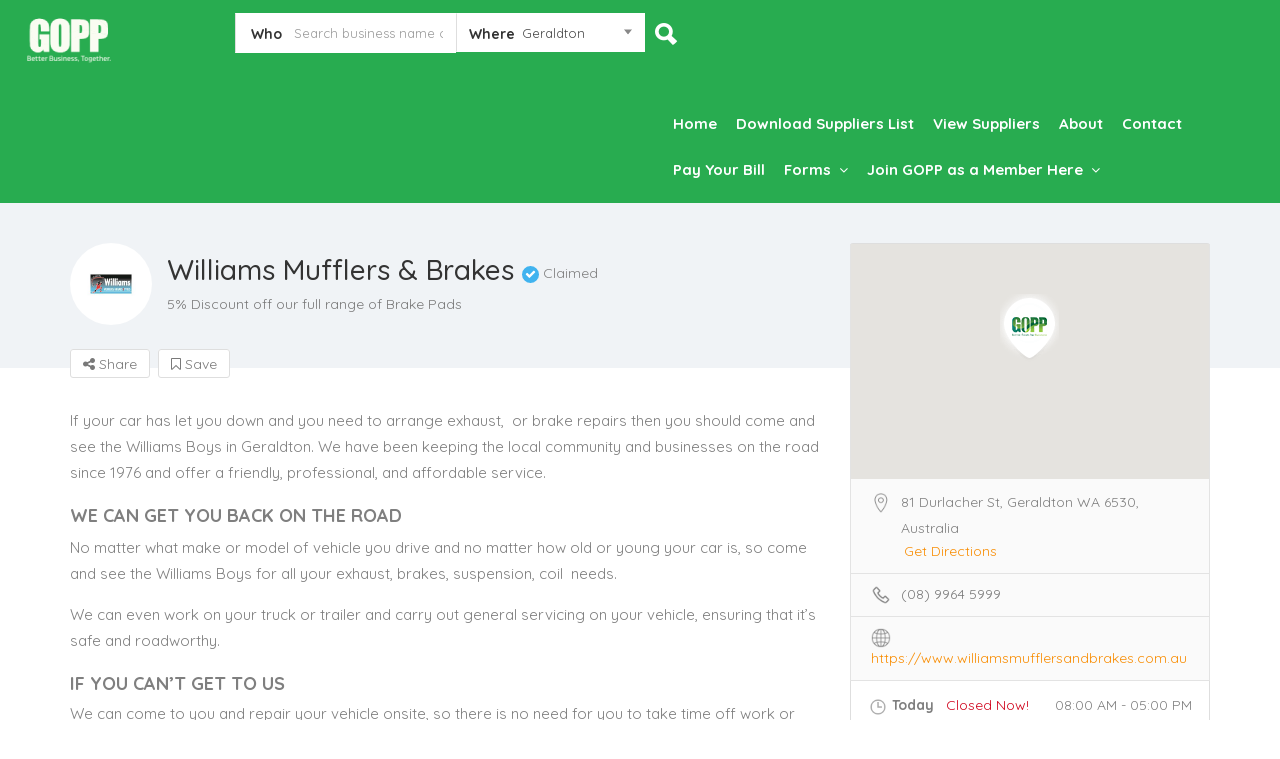

--- FILE ---
content_type: text/html; charset=UTF-8
request_url: https://gopp.com.au/supplier/williams-mufflers-brakes-tyres/
body_size: 28814
content:
<!DOCTYPE html>
<!--[if IE 7 ]>    <html class="ie7"> <![endif]-->
<!--[if IE 8 ]>    <html class="ie8"> <![endif]-->

<html lang="en-AU">
    <head>
        <meta charset="UTF-8">
	   <!-- Mobile Meta -->
		<meta name="viewport" content="width=device-width, initial-scale=1">
		<meta http-equiv="Content-Type" content="text/html;charset=utf-8">		
		<meta HTTP-EQUIV="CACHE-CONTROL" CONTENT="NO-CACHE" />
		
		<title>Williams Mufflers &amp; Brakes - GOPP</title>

			
		<meta name='robots' content='index, follow, max-image-preview:large, max-snippet:-1, max-video-preview:-1' />

	<!-- This site is optimized with the Yoast SEO plugin v25.6 - https://yoast.com/wordpress/plugins/seo/ -->
	<title>Williams Mufflers &amp; Brakes - GOPP</title>
	<link rel="canonical" href="https://gopp.com.au/supplier/williams-mufflers-brakes-tyres/" />
	<meta property="og:locale" content="en_US" />
	<meta property="og:type" content="article" />
	<meta property="og:title" content="Williams Mufflers &amp; Brakes - GOPP" />
	<meta property="og:description" content="Trade Prices" />
	<meta property="og:url" content="https://gopp.com.au/supplier/williams-mufflers-brakes-tyres/" />
	<meta property="og:site_name" content="GOPP" />
	<meta property="article:publisher" content="https://www.facebook.com/gopp.com.au" />
	<meta property="article:modified_time" content="2022-03-08T06:34:52+00:00" />
	<meta property="og:image" content="https://gopp.com.au/wp-content/uploads/2018/06/Williams-Mufflers-Braked.jpg" />
	<meta property="og:image:width" content="600" />
	<meta property="og:image:height" content="600" />
	<meta property="og:image:type" content="image/jpeg" />
	<meta name="twitter:card" content="summary_large_image" />
	<meta name="twitter:label1" content="Est. reading time" />
	<meta name="twitter:data1" content="2 minutes" />
	<script type="application/ld+json" class="yoast-schema-graph">{"@context":"https://schema.org","@graph":[{"@type":"WebPage","@id":"https://gopp.com.au/supplier/williams-mufflers-brakes-tyres/","url":"https://gopp.com.au/supplier/williams-mufflers-brakes-tyres/","name":"Williams Mufflers & Brakes - GOPP","isPartOf":{"@id":"https://gopp.com.au/#website"},"primaryImageOfPage":{"@id":"https://gopp.com.au/supplier/williams-mufflers-brakes-tyres/#primaryimage"},"image":{"@id":"https://gopp.com.au/supplier/williams-mufflers-brakes-tyres/#primaryimage"},"thumbnailUrl":"https://gopp.com.au/wp-content/uploads/2018/06/Williams-Mufflers-Braked.jpg","datePublished":"2018-06-05T08:30:52+00:00","dateModified":"2022-03-08T06:34:52+00:00","breadcrumb":{"@id":"https://gopp.com.au/supplier/williams-mufflers-brakes-tyres/#breadcrumb"},"inLanguage":"en-AU","potentialAction":[{"@type":"ReadAction","target":["https://gopp.com.au/supplier/williams-mufflers-brakes-tyres/"]}]},{"@type":"ImageObject","inLanguage":"en-AU","@id":"https://gopp.com.au/supplier/williams-mufflers-brakes-tyres/#primaryimage","url":"https://gopp.com.au/wp-content/uploads/2018/06/Williams-Mufflers-Braked.jpg","contentUrl":"https://gopp.com.au/wp-content/uploads/2018/06/Williams-Mufflers-Braked.jpg","width":600,"height":600,"caption":"williams geraldton wa"},{"@type":"BreadcrumbList","@id":"https://gopp.com.au/supplier/williams-mufflers-brakes-tyres/#breadcrumb","itemListElement":[{"@type":"ListItem","position":1,"name":"Home","item":"https://gopp.com.au/"},{"@type":"ListItem","position":2,"name":"Williams Mufflers &#038; Brakes"}]},{"@type":"WebSite","@id":"https://gopp.com.au/#website","url":"https://gopp.com.au/","name":"GOPP","description":"Better Deals For Business","publisher":{"@id":"https://gopp.com.au/#organization"},"potentialAction":[{"@type":"SearchAction","target":{"@type":"EntryPoint","urlTemplate":"https://gopp.com.au/?s={search_term_string}"},"query-input":{"@type":"PropertyValueSpecification","valueRequired":true,"valueName":"search_term_string"}}],"inLanguage":"en-AU"},{"@type":"Organization","@id":"https://gopp.com.au/#organization","name":"GOPP - Better Deals For Business","url":"https://gopp.com.au/","logo":{"@type":"ImageObject","inLanguage":"en-AU","@id":"https://gopp.com.au/#/schema/logo/image/","url":"https://storage.googleapis.com/gopp/2019/01/GOPP-Members-deal.png","contentUrl":"https://storage.googleapis.com/gopp/2019/01/GOPP-Members-deal.png","width":262,"height":140,"caption":"GOPP - Better Deals For Business"},"image":{"@id":"https://gopp.com.au/#/schema/logo/image/"},"sameAs":["https://www.facebook.com/gopp.com.au"]}]}</script>
	<!-- / Yoast SEO plugin. -->


<link rel='dns-prefetch' href='//maps.googleapis.com' />
<link rel='dns-prefetch' href='//html5shim.googlecode.com' />
<link rel='dns-prefetch' href='//www.googletagmanager.com' />
<link rel='dns-prefetch' href='//fonts.googleapis.com' />
<link rel='preconnect' href='https://fonts.gstatic.com' crossorigin />
<script type="text/javascript">
/* <![CDATA[ */
window._wpemojiSettings = {"baseUrl":"https:\/\/s.w.org\/images\/core\/emoji\/15.0.3\/72x72\/","ext":".png","svgUrl":"https:\/\/s.w.org\/images\/core\/emoji\/15.0.3\/svg\/","svgExt":".svg","source":{"concatemoji":"https:\/\/gopp.com.au\/wp-includes\/js\/wp-emoji-release.min.js?ver=6.6.4"}};
/*! This file is auto-generated */
!function(i,n){var o,s,e;function c(e){try{var t={supportTests:e,timestamp:(new Date).valueOf()};sessionStorage.setItem(o,JSON.stringify(t))}catch(e){}}function p(e,t,n){e.clearRect(0,0,e.canvas.width,e.canvas.height),e.fillText(t,0,0);var t=new Uint32Array(e.getImageData(0,0,e.canvas.width,e.canvas.height).data),r=(e.clearRect(0,0,e.canvas.width,e.canvas.height),e.fillText(n,0,0),new Uint32Array(e.getImageData(0,0,e.canvas.width,e.canvas.height).data));return t.every(function(e,t){return e===r[t]})}function u(e,t,n){switch(t){case"flag":return n(e,"\ud83c\udff3\ufe0f\u200d\u26a7\ufe0f","\ud83c\udff3\ufe0f\u200b\u26a7\ufe0f")?!1:!n(e,"\ud83c\uddfa\ud83c\uddf3","\ud83c\uddfa\u200b\ud83c\uddf3")&&!n(e,"\ud83c\udff4\udb40\udc67\udb40\udc62\udb40\udc65\udb40\udc6e\udb40\udc67\udb40\udc7f","\ud83c\udff4\u200b\udb40\udc67\u200b\udb40\udc62\u200b\udb40\udc65\u200b\udb40\udc6e\u200b\udb40\udc67\u200b\udb40\udc7f");case"emoji":return!n(e,"\ud83d\udc26\u200d\u2b1b","\ud83d\udc26\u200b\u2b1b")}return!1}function f(e,t,n){var r="undefined"!=typeof WorkerGlobalScope&&self instanceof WorkerGlobalScope?new OffscreenCanvas(300,150):i.createElement("canvas"),a=r.getContext("2d",{willReadFrequently:!0}),o=(a.textBaseline="top",a.font="600 32px Arial",{});return e.forEach(function(e){o[e]=t(a,e,n)}),o}function t(e){var t=i.createElement("script");t.src=e,t.defer=!0,i.head.appendChild(t)}"undefined"!=typeof Promise&&(o="wpEmojiSettingsSupports",s=["flag","emoji"],n.supports={everything:!0,everythingExceptFlag:!0},e=new Promise(function(e){i.addEventListener("DOMContentLoaded",e,{once:!0})}),new Promise(function(t){var n=function(){try{var e=JSON.parse(sessionStorage.getItem(o));if("object"==typeof e&&"number"==typeof e.timestamp&&(new Date).valueOf()<e.timestamp+604800&&"object"==typeof e.supportTests)return e.supportTests}catch(e){}return null}();if(!n){if("undefined"!=typeof Worker&&"undefined"!=typeof OffscreenCanvas&&"undefined"!=typeof URL&&URL.createObjectURL&&"undefined"!=typeof Blob)try{var e="postMessage("+f.toString()+"("+[JSON.stringify(s),u.toString(),p.toString()].join(",")+"));",r=new Blob([e],{type:"text/javascript"}),a=new Worker(URL.createObjectURL(r),{name:"wpTestEmojiSupports"});return void(a.onmessage=function(e){c(n=e.data),a.terminate(),t(n)})}catch(e){}c(n=f(s,u,p))}t(n)}).then(function(e){for(var t in e)n.supports[t]=e[t],n.supports.everything=n.supports.everything&&n.supports[t],"flag"!==t&&(n.supports.everythingExceptFlag=n.supports.everythingExceptFlag&&n.supports[t]);n.supports.everythingExceptFlag=n.supports.everythingExceptFlag&&!n.supports.flag,n.DOMReady=!1,n.readyCallback=function(){n.DOMReady=!0}}).then(function(){return e}).then(function(){var e;n.supports.everything||(n.readyCallback(),(e=n.source||{}).concatemoji?t(e.concatemoji):e.wpemoji&&e.twemoji&&(t(e.twemoji),t(e.wpemoji)))}))}((window,document),window._wpemojiSettings);
/* ]]> */
</script>
<link rel='stylesheet' id='litespeed-cache-dummy-css' href='https://gopp.com.au/wp-content/plugins/litespeed-cache/assets/css/litespeed-dummy.css?ver=6.6.4' type='text/css' media='all' />
<style id='wp-emoji-styles-inline-css' type='text/css'>

	img.wp-smiley, img.emoji {
		display: inline !important;
		border: none !important;
		box-shadow: none !important;
		height: 1em !important;
		width: 1em !important;
		margin: 0 0.07em !important;
		vertical-align: -0.1em !important;
		background: none !important;
		padding: 0 !important;
	}
</style>
<link rel='stylesheet' id='wp-block-library-css' href='https://gopp.com.au/wp-includes/css/dist/block-library/style.min.css?ver=6.6.4' type='text/css' media='all' />
<style id='classic-theme-styles-inline-css' type='text/css'>
/*! This file is auto-generated */
.wp-block-button__link{color:#fff;background-color:#32373c;border-radius:9999px;box-shadow:none;text-decoration:none;padding:calc(.667em + 2px) calc(1.333em + 2px);font-size:1.125em}.wp-block-file__button{background:#32373c;color:#fff;text-decoration:none}
</style>
<style id='global-styles-inline-css' type='text/css'>
:root{--wp--preset--aspect-ratio--square: 1;--wp--preset--aspect-ratio--4-3: 4/3;--wp--preset--aspect-ratio--3-4: 3/4;--wp--preset--aspect-ratio--3-2: 3/2;--wp--preset--aspect-ratio--2-3: 2/3;--wp--preset--aspect-ratio--16-9: 16/9;--wp--preset--aspect-ratio--9-16: 9/16;--wp--preset--color--black: #000000;--wp--preset--color--cyan-bluish-gray: #abb8c3;--wp--preset--color--white: #ffffff;--wp--preset--color--pale-pink: #f78da7;--wp--preset--color--vivid-red: #cf2e2e;--wp--preset--color--luminous-vivid-orange: #ff6900;--wp--preset--color--luminous-vivid-amber: #fcb900;--wp--preset--color--light-green-cyan: #7bdcb5;--wp--preset--color--vivid-green-cyan: #00d084;--wp--preset--color--pale-cyan-blue: #8ed1fc;--wp--preset--color--vivid-cyan-blue: #0693e3;--wp--preset--color--vivid-purple: #9b51e0;--wp--preset--gradient--vivid-cyan-blue-to-vivid-purple: linear-gradient(135deg,rgba(6,147,227,1) 0%,rgb(155,81,224) 100%);--wp--preset--gradient--light-green-cyan-to-vivid-green-cyan: linear-gradient(135deg,rgb(122,220,180) 0%,rgb(0,208,130) 100%);--wp--preset--gradient--luminous-vivid-amber-to-luminous-vivid-orange: linear-gradient(135deg,rgba(252,185,0,1) 0%,rgba(255,105,0,1) 100%);--wp--preset--gradient--luminous-vivid-orange-to-vivid-red: linear-gradient(135deg,rgba(255,105,0,1) 0%,rgb(207,46,46) 100%);--wp--preset--gradient--very-light-gray-to-cyan-bluish-gray: linear-gradient(135deg,rgb(238,238,238) 0%,rgb(169,184,195) 100%);--wp--preset--gradient--cool-to-warm-spectrum: linear-gradient(135deg,rgb(74,234,220) 0%,rgb(151,120,209) 20%,rgb(207,42,186) 40%,rgb(238,44,130) 60%,rgb(251,105,98) 80%,rgb(254,248,76) 100%);--wp--preset--gradient--blush-light-purple: linear-gradient(135deg,rgb(255,206,236) 0%,rgb(152,150,240) 100%);--wp--preset--gradient--blush-bordeaux: linear-gradient(135deg,rgb(254,205,165) 0%,rgb(254,45,45) 50%,rgb(107,0,62) 100%);--wp--preset--gradient--luminous-dusk: linear-gradient(135deg,rgb(255,203,112) 0%,rgb(199,81,192) 50%,rgb(65,88,208) 100%);--wp--preset--gradient--pale-ocean: linear-gradient(135deg,rgb(255,245,203) 0%,rgb(182,227,212) 50%,rgb(51,167,181) 100%);--wp--preset--gradient--electric-grass: linear-gradient(135deg,rgb(202,248,128) 0%,rgb(113,206,126) 100%);--wp--preset--gradient--midnight: linear-gradient(135deg,rgb(2,3,129) 0%,rgb(40,116,252) 100%);--wp--preset--font-size--small: 13px;--wp--preset--font-size--medium: 20px;--wp--preset--font-size--large: 36px;--wp--preset--font-size--x-large: 42px;--wp--preset--spacing--20: 0.44rem;--wp--preset--spacing--30: 0.67rem;--wp--preset--spacing--40: 1rem;--wp--preset--spacing--50: 1.5rem;--wp--preset--spacing--60: 2.25rem;--wp--preset--spacing--70: 3.38rem;--wp--preset--spacing--80: 5.06rem;--wp--preset--shadow--natural: 6px 6px 9px rgba(0, 0, 0, 0.2);--wp--preset--shadow--deep: 12px 12px 50px rgba(0, 0, 0, 0.4);--wp--preset--shadow--sharp: 6px 6px 0px rgba(0, 0, 0, 0.2);--wp--preset--shadow--outlined: 6px 6px 0px -3px rgba(255, 255, 255, 1), 6px 6px rgba(0, 0, 0, 1);--wp--preset--shadow--crisp: 6px 6px 0px rgba(0, 0, 0, 1);}:where(.is-layout-flex){gap: 0.5em;}:where(.is-layout-grid){gap: 0.5em;}body .is-layout-flex{display: flex;}.is-layout-flex{flex-wrap: wrap;align-items: center;}.is-layout-flex > :is(*, div){margin: 0;}body .is-layout-grid{display: grid;}.is-layout-grid > :is(*, div){margin: 0;}:where(.wp-block-columns.is-layout-flex){gap: 2em;}:where(.wp-block-columns.is-layout-grid){gap: 2em;}:where(.wp-block-post-template.is-layout-flex){gap: 1.25em;}:where(.wp-block-post-template.is-layout-grid){gap: 1.25em;}.has-black-color{color: var(--wp--preset--color--black) !important;}.has-cyan-bluish-gray-color{color: var(--wp--preset--color--cyan-bluish-gray) !important;}.has-white-color{color: var(--wp--preset--color--white) !important;}.has-pale-pink-color{color: var(--wp--preset--color--pale-pink) !important;}.has-vivid-red-color{color: var(--wp--preset--color--vivid-red) !important;}.has-luminous-vivid-orange-color{color: var(--wp--preset--color--luminous-vivid-orange) !important;}.has-luminous-vivid-amber-color{color: var(--wp--preset--color--luminous-vivid-amber) !important;}.has-light-green-cyan-color{color: var(--wp--preset--color--light-green-cyan) !important;}.has-vivid-green-cyan-color{color: var(--wp--preset--color--vivid-green-cyan) !important;}.has-pale-cyan-blue-color{color: var(--wp--preset--color--pale-cyan-blue) !important;}.has-vivid-cyan-blue-color{color: var(--wp--preset--color--vivid-cyan-blue) !important;}.has-vivid-purple-color{color: var(--wp--preset--color--vivid-purple) !important;}.has-black-background-color{background-color: var(--wp--preset--color--black) !important;}.has-cyan-bluish-gray-background-color{background-color: var(--wp--preset--color--cyan-bluish-gray) !important;}.has-white-background-color{background-color: var(--wp--preset--color--white) !important;}.has-pale-pink-background-color{background-color: var(--wp--preset--color--pale-pink) !important;}.has-vivid-red-background-color{background-color: var(--wp--preset--color--vivid-red) !important;}.has-luminous-vivid-orange-background-color{background-color: var(--wp--preset--color--luminous-vivid-orange) !important;}.has-luminous-vivid-amber-background-color{background-color: var(--wp--preset--color--luminous-vivid-amber) !important;}.has-light-green-cyan-background-color{background-color: var(--wp--preset--color--light-green-cyan) !important;}.has-vivid-green-cyan-background-color{background-color: var(--wp--preset--color--vivid-green-cyan) !important;}.has-pale-cyan-blue-background-color{background-color: var(--wp--preset--color--pale-cyan-blue) !important;}.has-vivid-cyan-blue-background-color{background-color: var(--wp--preset--color--vivid-cyan-blue) !important;}.has-vivid-purple-background-color{background-color: var(--wp--preset--color--vivid-purple) !important;}.has-black-border-color{border-color: var(--wp--preset--color--black) !important;}.has-cyan-bluish-gray-border-color{border-color: var(--wp--preset--color--cyan-bluish-gray) !important;}.has-white-border-color{border-color: var(--wp--preset--color--white) !important;}.has-pale-pink-border-color{border-color: var(--wp--preset--color--pale-pink) !important;}.has-vivid-red-border-color{border-color: var(--wp--preset--color--vivid-red) !important;}.has-luminous-vivid-orange-border-color{border-color: var(--wp--preset--color--luminous-vivid-orange) !important;}.has-luminous-vivid-amber-border-color{border-color: var(--wp--preset--color--luminous-vivid-amber) !important;}.has-light-green-cyan-border-color{border-color: var(--wp--preset--color--light-green-cyan) !important;}.has-vivid-green-cyan-border-color{border-color: var(--wp--preset--color--vivid-green-cyan) !important;}.has-pale-cyan-blue-border-color{border-color: var(--wp--preset--color--pale-cyan-blue) !important;}.has-vivid-cyan-blue-border-color{border-color: var(--wp--preset--color--vivid-cyan-blue) !important;}.has-vivid-purple-border-color{border-color: var(--wp--preset--color--vivid-purple) !important;}.has-vivid-cyan-blue-to-vivid-purple-gradient-background{background: var(--wp--preset--gradient--vivid-cyan-blue-to-vivid-purple) !important;}.has-light-green-cyan-to-vivid-green-cyan-gradient-background{background: var(--wp--preset--gradient--light-green-cyan-to-vivid-green-cyan) !important;}.has-luminous-vivid-amber-to-luminous-vivid-orange-gradient-background{background: var(--wp--preset--gradient--luminous-vivid-amber-to-luminous-vivid-orange) !important;}.has-luminous-vivid-orange-to-vivid-red-gradient-background{background: var(--wp--preset--gradient--luminous-vivid-orange-to-vivid-red) !important;}.has-very-light-gray-to-cyan-bluish-gray-gradient-background{background: var(--wp--preset--gradient--very-light-gray-to-cyan-bluish-gray) !important;}.has-cool-to-warm-spectrum-gradient-background{background: var(--wp--preset--gradient--cool-to-warm-spectrum) !important;}.has-blush-light-purple-gradient-background{background: var(--wp--preset--gradient--blush-light-purple) !important;}.has-blush-bordeaux-gradient-background{background: var(--wp--preset--gradient--blush-bordeaux) !important;}.has-luminous-dusk-gradient-background{background: var(--wp--preset--gradient--luminous-dusk) !important;}.has-pale-ocean-gradient-background{background: var(--wp--preset--gradient--pale-ocean) !important;}.has-electric-grass-gradient-background{background: var(--wp--preset--gradient--electric-grass) !important;}.has-midnight-gradient-background{background: var(--wp--preset--gradient--midnight) !important;}.has-small-font-size{font-size: var(--wp--preset--font-size--small) !important;}.has-medium-font-size{font-size: var(--wp--preset--font-size--medium) !important;}.has-large-font-size{font-size: var(--wp--preset--font-size--large) !important;}.has-x-large-font-size{font-size: var(--wp--preset--font-size--x-large) !important;}
:where(.wp-block-post-template.is-layout-flex){gap: 1.25em;}:where(.wp-block-post-template.is-layout-grid){gap: 1.25em;}
:where(.wp-block-columns.is-layout-flex){gap: 2em;}:where(.wp-block-columns.is-layout-grid){gap: 2em;}
:root :where(.wp-block-pullquote){font-size: 1.5em;line-height: 1.6;}
</style>
<link rel='stylesheet' id='wpemfb-lightbox-css' href='https://gopp.com.au/wp-content/plugins/wp-embed-facebook/templates/lightbox/css/lightbox.css?ver=3.1.2' type='text/css' media='all' />
<link rel='stylesheet' id='if-menu-site-css-css' href='https://gopp.com.au/wp-content/plugins/if-menu/assets/if-menu-site.css?ver=6.6.4' type='text/css' media='all' />
<link rel='stylesheet' id='listingpr-parent-style-css' href='https://gopp.com.au/wp-content/themes/listingpro/style.css?ver=6.6.4' type='text/css' media='all' />
<link rel='stylesheet' id='bootstrap-css' href='https://gopp.com.au/wp-content/themes/listingpro/assets/lib/bootstrap/css/bootstrap.min.css?ver=6.6.4' type='text/css' media='all' />
<link rel='stylesheet' id='Magnific-Popup-css' href='https://gopp.com.au/wp-content/themes/listingpro/assets/lib/Magnific-Popup-master/magnific-popup.css?ver=6.6.4' type='text/css' media='all' />
<link rel='stylesheet' id='popup-component-css' href='https://gopp.com.au/wp-content/themes/listingpro/assets/lib/popup/css/component.css?ver=6.6.4' type='text/css' media='all' />
<link rel='stylesheet' id='Font-awesome-css' href='https://gopp.com.au/wp-content/themes/listingpro/assets/lib/font-awesome/css/font-awesome.min.css?ver=6.6.4' type='text/css' media='all' />
<link rel='stylesheet' id='Mmenu-css' href='https://gopp.com.au/wp-content/themes/listingpro/assets/lib/jquerym.menu/css/jquery.mmenu.all.css?ver=6.6.4' type='text/css' media='all' />
<link rel='stylesheet' id='MapBox-css' href='https://gopp.com.au/wp-content/themes/listingpro/assets/css/mapbox.css?ver=6.6.4' type='text/css' media='all' />
<link rel='stylesheet' id='Chosen-css' href='https://gopp.com.au/wp-content/themes/listingpro/assets/lib/chosen/chosen.css?ver=6.6.4' type='text/css' media='all' />
<link rel='stylesheet' id='bootstrap-datetimepicker-css-css' href='https://gopp.com.au/wp-content/themes/listingpro/assets/css/bootstrap-datetimepicker.min.css?ver=6.6.4' type='text/css' media='all' />
<link rel='stylesheet' id='Slick-css-css' href='https://gopp.com.au/wp-content/themes/listingpro/assets/lib/slick/slick.css?ver=6.6.4' type='text/css' media='all' />
<link rel='stylesheet' id='Slick-theme-css' href='https://gopp.com.au/wp-content/themes/listingpro/assets/lib/slick/slick-theme.css?ver=6.6.4' type='text/css' media='all' />
<link rel='stylesheet' id='css-prettyphoto-css' href='https://gopp.com.au/wp-content/themes/listingpro/assets/css/prettyphoto.css?ver=6.6.4' type='text/css' media='all' />
<link rel='stylesheet' id='jquery-ui-css' href='https://gopp.com.au/wp-content/themes/listingpro/assets/css/jquery-ui.css?ver=6.6.4' type='text/css' media='all' />
<link rel='stylesheet' id='icon8-css' href='https://gopp.com.au/wp-content/themes/listingpro/assets/lib/icon8/styles.min.css?ver=6.6.4' type='text/css' media='all' />
<link rel='stylesheet' id='Color-css' href='https://gopp.com.au/wp-content/themes/listingpro/assets/css/colors.css?ver=6.6.4' type='text/css' media='all' />
<link rel='stylesheet' id='custom-font-css' href='https://gopp.com.au/wp-content/themes/listingpro/assets/css/font.css?ver=6.6.4' type='text/css' media='all' />
<link rel='stylesheet' id='Main-css' href='https://gopp.com.au/wp-content/themes/listingpro/assets/css/main.css?ver=6.6.4' type='text/css' media='all' />
<link rel='stylesheet' id='Responsive-css' href='https://gopp.com.au/wp-content/themes/listingpro/assets/css/responsive.css?ver=6.6.4' type='text/css' media='all' />
<link rel='stylesheet' id='select2-css' href='https://gopp.com.au/wp-content/themes/listingpro/assets/css/select2.css?ver=6.6.4' type='text/css' media='all' />
<link rel='stylesheet' id='dynamiclocation-css' href='https://gopp.com.au/wp-content/themes/listingpro/assets/css/city-autocomplete.css?ver=6.6.4' type='text/css' media='all' />
<link rel='stylesheet' id='lp-body-overlay-css' href='https://gopp.com.au/wp-content/themes/listingpro/assets/css/common.loading.css?ver=6.6.4' type='text/css' media='all' />
<link rel='stylesheet' id='bootstrapslider-css' href='https://gopp.com.au/wp-content/themes/listingpro/assets/lib/bootstrap/css/bootstrap-slider.css?ver=6.6.4' type='text/css' media='all' />
<link rel='stylesheet' id='mourisjs-css' href='https://gopp.com.au/wp-content/themes/listingpro/assets/css/morris.css?ver=6.6.4' type='text/css' media='all' />
<link rel='stylesheet' id='listingpro-css' href='https://gopp.com.au/wp-content/themes/listingpro-child/style.css?ver=6.6.4' type='text/css' media='all' />
<link rel='stylesheet' id='font-rock-salt-css' href='https://fonts.googleapis.com/css?family=Rock+Salt&#038;ver=6.6.4' type='text/css' media='all' />
<link rel='stylesheet' id='font-quicksand-css' href='https://fonts.googleapis.com/css?family=Quicksand&#038;ver=6.6.4' type='text/css' media='all' />
<link rel='stylesheet' id='version2-countdown-css' href='https://gopp.com.au/wp-content/themes/listingpro/assets/lib/countdown/flipclock.css?ver=6.6.4' type='text/css' media='all' />
<link rel='stylesheet' id='version2-styles-css' href='https://gopp.com.au/wp-content/themes/listingpro/assets/css/main-new.css?ver=6.6.4' type='text/css' media='all' />
<link rel='stylesheet' id='version2-colors-css' href='https://gopp.com.au/wp-content/themes/listingpro/assets/css/colors-new.css?ver=6.6.4' type='text/css' media='all' />
<link rel='stylesheet' id='LP_dynamic_php_css-css' href='https://gopp.com.au/wp-content/themes/listingpro/assets/css/dynamic-css.css?ver=6.6.4' type='text/css' media='all' />
<link rel="preload" as="style" href="https://fonts.googleapis.com/css?family=Quicksand:300,400,500,600,700&#038;subset=vietnamese&#038;display=swap&#038;ver=1768444602" /><link rel="stylesheet" href="https://fonts.googleapis.com/css?family=Quicksand:300,400,500,600,700&#038;subset=vietnamese&#038;display=swap&#038;ver=1768444602" media="print" onload="this.media='all'"><noscript><link rel="stylesheet" href="https://fonts.googleapis.com/css?family=Quicksand:300,400,500,600,700&#038;subset=vietnamese&#038;display=swap&#038;ver=1768444602" /></noscript><script type="text/javascript" src="https://gopp.com.au/wp-includes/js/jquery/jquery.min.js?ver=3.7.1" id="jquery-core-js"></script>
<script type="text/javascript" src="https://gopp.com.au/wp-includes/js/jquery/jquery-migrate.min.js?ver=3.4.1" id="jquery-migrate-js"></script>
<script type="text/javascript" id="ajax-login-script-js-extra">
/* <![CDATA[ */
var ajax_login_object = {"ajaxurl":"https:\/\/gopp.com.au\/wp-admin\/admin-ajax.php","redirecturl":"https:\/\/gopp.com.au\/supplier\/williams-mufflers-brakes-tyres\/","loadingmessage":"<span class=\"alert alert-info\">Please wait...<i class=\"fa fa-spinner fa-spin\"><\/i><\/span>"};
/* ]]> */
</script>
<script type="text/javascript" src="https://gopp.com.au/wp-content/themes/listingpro/assets/js/login.js?ver=6.6.4" id="ajax-login-script-js"></script>
<script type="text/javascript" id="search-ajax-script-js-extra">
/* <![CDATA[ */
var ajax_search_term_object = {"ajaxurl":"https:\/\/gopp.com.au\/wp-admin\/admin-ajax.php","noresult":"Most recent ","listing":" Listings","resultfor":"Results For"};
/* ]]> */
</script>
<script type="text/javascript" src="https://gopp.com.au/wp-content/themes/listingpro/assets/js/search-ajax.js?ver=6.6.4" id="search-ajax-script-js"></script>
<script type="text/javascript" id="ajax-single-ajax-js-extra">
/* <![CDATA[ */
var single_ajax_object = {"ajaxurl":"https:\/\/gopp.com.au\/wp-admin\/admin-ajax.php"};
/* ]]> */
</script>
<script type="text/javascript" src="https://gopp.com.au/wp-content/themes/listingpro/assets/js/single-ajax.js?ver=6.6.4" id="ajax-single-ajax-js"></script>
<script type="text/javascript" id="ajax-approvereview-script-js-extra">
/* <![CDATA[ */
var ajax_approvereview_object = {"ajaxurl":"https:\/\/gopp.com.au\/wp-admin\/admin-ajax.php"};
/* ]]> */
</script>
<script type="text/javascript" src="https://gopp.com.au/wp-content/themes/listingpro/assets/js/approve-review.js?ver=6.6.4" id="ajax-approvereview-script-js"></script>
<script type="text/javascript" id="listingpro_home_map-js-extra">
/* <![CDATA[ */
var listingpro_home_map_object = {"ajaxurl":"https:\/\/gopp.com.au\/wp-admin\/admin-ajax.php"};
/* ]]> */
</script>
<script type="text/javascript" src="https://gopp.com.au/wp-content/themes/listingpro/assets/js/home-map.js?ver=6.6.4" id="listingpro_home_map-js"></script>
<script type="text/javascript" id="ajax-needlogin-ajax-js-extra">
/* <![CDATA[ */
var needlogin_object = {"ajaxurl":"https:\/\/gopp.com.au\/wp-admin\/admin-ajax.php"};
/* ]]> */
</script>
<script type="text/javascript" src="https://gopp.com.au/wp-content/themes/listingpro/assets/js/needlogin-ajax.js?ver=6.6.4" id="ajax-needlogin-ajax-js"></script>
<script type="text/javascript" src="https://gopp.com.au/wp-content/themes/listingpro/assets/js/checkout.js?ver=6.6.4" id="stripejs-js"></script>
<script type="text/javascript" src="https://gopp.com.au/wp-content/plugins/listingpro-plugin/assets/js/main.js?ver=6.6.4" id="main-js"></script>
<script type="text/javascript" src="https://gopp.com.au/wp-content/plugins/wp-embed-facebook/templates/lightbox/js/lightbox.min.js?ver=3.1.2" id="wpemfb-lightbox-js"></script>
<script type="text/javascript" id="wpemfb-fbjs-js-extra">
/* <![CDATA[ */
var WEF = {"local":"en_US","version":"v3.2","fb_id":"","comments_nonce":"847838e4b3"};
/* ]]> */
</script>
<script type="text/javascript" src="https://gopp.com.au/wp-content/plugins/wp-embed-facebook/inc/js/fb.min.js?ver=3.1.2" id="wpemfb-fbjs-js"></script>
<script type="text/javascript" id="review-submit-ajax-js-extra">
/* <![CDATA[ */
var ajax_review_object = {"ajaxurl":"https:\/\/gopp.com.au\/wp-admin\/admin-ajax.php"};
/* ]]> */
</script>
<script type="text/javascript" src="https://gopp.com.au/wp-content/themes/listingpro/assets/js/review-submit.js?ver=6.6.4" id="review-submit-ajax-js"></script>
<script type="text/javascript" src="https://maps.googleapis.com/maps/api/js?key=AIzaSyClQo8m2mBl1ivMFHfSKrZb36y1TPHMrQQ&amp;libraries=places&amp;ver=6.6.4" id="mapsjs-js"></script>
<script type="text/javascript" src="https://gopp.com.au/wp-content/themes/listingpro/assets/js/raphael-min.js?ver=6.6.4" id="raphelmin-js"></script>
<script type="text/javascript" src="https://gopp.com.au/wp-content/themes/listingpro/assets/js/morris.js?ver=6.6.4" id="morisjs-js"></script>
<script type="text/javascript" id="ajax-term-script-js-extra">
/* <![CDATA[ */
var ajax_term_object = {"ajaxurl":"https:\/\/gopp.com.au\/wp-admin\/admin-ajax.php"};
/* ]]> */
</script>
<script type="text/javascript" src="https://gopp.com.au/wp-content/plugins/listingpro-plugin/assets/js/child-term.js?ver=6.6.4" id="ajax-term-script-js"></script>

<!-- Google tag (gtag.js) snippet added by Site Kit -->
<!-- Google Analytics snippet added by Site Kit -->
<script type="text/javascript" src="https://www.googletagmanager.com/gtag/js?id=G-5C6NYR91K8" id="google_gtagjs-js" async></script>
<script type="text/javascript" id="google_gtagjs-js-after">
/* <![CDATA[ */
window.dataLayer = window.dataLayer || [];function gtag(){dataLayer.push(arguments);}
gtag("set","linker",{"domains":["gopp.com.au"]});
gtag("js", new Date());
gtag("set", "developer_id.dZTNiMT", true);
gtag("config", "G-5C6NYR91K8");
/* ]]> */
</script>
<script></script><link rel="https://api.w.org/" href="https://gopp.com.au/wp-json/" /><link rel="alternate" title="JSON" type="application/json" href="https://gopp.com.au/wp-json/wp/v2/listing/3262" /><link rel="EditURI" type="application/rsd+xml" title="RSD" href="https://gopp.com.au/xmlrpc.php?rsd" />
<meta name="generator" content="WordPress 6.6.4" />
<link rel='shortlink' href='https://gopp.com.au/?p=3262' />
<link rel="alternate" title="oEmbed (JSON)" type="application/json+oembed" href="https://gopp.com.au/wp-json/oembed/1.0/embed?url=https%3A%2F%2Fgopp.com.au%2Fsupplier%2Fwilliams-mufflers-brakes-tyres%2F" />
<link rel="alternate" title="oEmbed (XML)" type="text/xml+oembed" href="https://gopp.com.au/wp-json/oembed/1.0/embed?url=https%3A%2F%2Fgopp.com.au%2Fsupplier%2Fwilliams-mufflers-brakes-tyres%2F&#038;format=xml" />
<meta name="generator" content="Redux 4.5.7" /><meta name="generator" content="Site Kit by Google 1.158.0" /><!-- Global site tag (gtag.js) - Google Analytics -->
<script async src="https://www.googletagmanager.com/gtag/js?id=G-5C6NYR91K8"></script>
<script>
  window.dataLayer = window.dataLayer || [];
  function gtag(){dataLayer.push(arguments);}
  gtag('js', new Date());

  gtag('config', 'G-5C6NYR91K8');
</script>		<script>
			document.documentElement.className = document.documentElement.className.replace( 'no-js', 'js' );
		</script>
				<style>
			.no-js img.lazyload { display: none; }
			figure.wp-block-image img.lazyloading { min-width: 150px; }
							.lazyload, .lazyloading { opacity: 0; }
				.lazyloaded {
					opacity: 1;
					transition: opacity 400ms;
					transition-delay: 0ms;
				}
					</style>
		<meta name="generator" content="Powered by WPBakery Page Builder - drag and drop page builder for WordPress."/>
<link rel="icon" href="https://gopp.com.au/wp-content/uploads/2017/04/010f1221-goppfav-63x63.jpg" sizes="32x32" />
<link rel="icon" href="https://gopp.com.au/wp-content/uploads/2017/04/010f1221-goppfav-300x300.jpg" sizes="192x192" />
<link rel="apple-touch-icon" href="https://gopp.com.au/wp-content/uploads/2017/04/010f1221-goppfav-300x300.jpg" />
<meta name="msapplication-TileImage" content="https://gopp.com.au/wp-content/uploads/2017/04/010f1221-goppfav-300x300.jpg" />
<script type="text/javascript">
                 
         </script>		<style type="text/css" id="wp-custom-css">
			.lp-home-banner-with-loc {
  display: none;
}
.sub-menu {
	width: 100%;
	min-width: 300px;
}

.lp-nav-menu-after.lp-menu-outer::after {
    content: "";
}		</style>
		<style id="listingpro_options-dynamic-css" title="dynamic-css" class="redux-options-output">.menu-item a{font-family:Quicksand;font-weight:700;font-style:normal;font-size:15px;}</style><noscript><style> .wpb_animate_when_almost_visible { opacity: 1; }</style></noscript>        <script type="text/javascript">
            jQuery(document).ready(function () {
                jQuery('select.form-control').removeClass('form-control').addClass('custom-form-control');
            })
        </script>
        <style type="text/css">
            .custom-form-control{
                width: 100%;
                padding: 10px;
                line-height: 24px;
                -webkit-appearance: textfield;
            }
        </style>
    </head>
<body class="listing-template-default single single-listing postid-3262 listing-skeleton-view-grid_view wpb-js-composer js-comp-ver-7.9 vc_responsive" data-submitlink="https://gopp.com.au/submit-listing/" data-sliderstyle="style3" data-defaultmaplat="-28.773050" data-defaultmaplot="114.611229" data-lpsearchmode="titlematch" data-maplistingby="geolocaion" >
	<input type="hidden" id="lpNonce" name="lpNonce" value="25f8e23de8" /><input type="hidden" name="_wp_http_referer" value="/supplier/williams-mufflers-brakes-tyres/" />    <input type="hidden" id="start_of_weekk" value="1">
	
				<div id="page"  data-detail-page-style="lp_detail_page_styles3" data-lpattern="no_region" data-sitelogo="https://gopp.com.au/wp-content/uploads/2026/01/GOPP-white-logo-e1768443210153.png" data-site-url="https://gopp.com.au/" data-ipapi="ip_api" data-lpcurrentloconhome="1" data-mtoken="0" data-mtype="google" data-mstyle="mapbox.emerald"  class="clearfix lp_detail_page_styles3">

				<!--===========================header-views========================-->
				


<div class="lp-header pos-relative header-inner-page-wrap No">
    <div class="header-container  1   " style="">
                    
<!--================================full width with blue background====================================-->
<div class="lp-customize-header-outer lp-color-header-style">
    <header class="header-without-topbar header-normal pos-relative lp-header-full-width">
        
        <div id="menu" class="menu-height-0 small-screen">
                                            <a class="lpl-button md-trigger" data-modal="modal-3">Sign In</a>
                                            <ul id="menu-mobile" class="mobile-menu"><li id="menu-item-3448" class="menu-item menu-item-type-custom menu-item-object-custom menu-item-3448"><a href="https://gopp.com.au/location/geraldton/">Suppliers</a></li>
<li id="menu-item-3370" class="menu-item menu-item-type-post_type menu-item-object-page menu-item-3370"><a href="https://gopp.com.au/join/">How we can help your business grow with GOPP</a></li>
<li id="menu-item-3371" class="menu-item menu-item-type-post_type menu-item-object-page menu-item-3371"><a href="https://gopp.com.au/about/">About GOPP</a></li>
<li id="menu-item-3374" class="menu-item menu-item-type-post_type menu-item-object-page menu-item-3374"><a href="https://gopp.com.au/contact/">Contact Us</a></li>
</ul>        </div>

        <div class="lp-menu-bar header-bg-color-class">
            <div class="fullwidth-header">
                <div class="row">
                    <div class="col-md-2 col-xs-6 lp-logo-container">
                        <div class="lp-logo">
                            <a href="https://gopp.com.au/">
                                <img  alt="image" data-src="https://gopp.com.au/wp-content/uploads/2026/01/GOPP-white-logo-e1768443210153.png" class="lazyload" src="[data-uri]" /><noscript><img src="https://gopp.com.au/wp-content/uploads/2026/01/GOPP-white-logo-e1768443210153.png" alt="image" /></noscript>                            </a>
                        </div>
                    </div>

                    <div class="header-right-panel clearfix col-md-10 col-sm-10 col-xs-12">

                                                                                   <div class="lp-search-chnage-styles-st lp-search-chnage-styles-st-fix">
                                  
<div class="header-filter pos-relative form-group margin-bottom-0 col-md-6 ">

    <form autocomplete="off" class="form-inline top-search-form" action="https://gopp.com.au" method="get"
          accept-charset="UTF-8">

        
            <div class="search-form-field input-group width-49-percent margin-right-15 ">

                <div class="input-group-addon lp-border">Who</div>

                <div class="pos-relative">

                    <div class="what-placeholder pos-relative" data-holder="">

                        <input autocomplete="off" type="text"
                               class="lp-suggested-search js-typeahead-input lp-search-input form-control ui-autocomplete-input dropdown_fields"
                               name="select" id="select" placeholder="Search business name or type..."
                               value="" data-prev-value='0'
                               data-noresult="More results for">

                        <i class="cross-search-q fa fa-times-circle" aria-hidden="true"></i>

                        <img  width="100px"
                        alt="image" data-src="https://gopp.com.au/wp-content/themes/listingpro/assets/images/search-load.gif" class="loadinerSearch lazyload" src="[data-uri]" /><noscript><img class='loadinerSearch' width="100px"
                        alt="image" src="https://gopp.com.au/wp-content/themes/listingpro/assets/images/search-load.gif"/></noscript>

                    </div>

                    <div id="input-dropdown">

                        <ul>

                            <li class="lp-wrap-cats" data-catid="219"><span class="lp-s-cat">Accomodation</span></li><li class="lp-wrap-cats" data-catid="47"><img  alt="image" data-src="https://gopp.com.au/wp-content/uploads/2017/04/Geraldton-Accountants.png" class="d-icon lazyload" src="[data-uri]" /><noscript><img class="d-icon" alt="image" src="https://gopp.com.au/wp-content/uploads/2017/04/Geraldton-Accountants.png" /></noscript><span class="lp-s-cat">Accountants</span></li><li class="lp-wrap-cats" data-catid="48"><img  alt="image" data-src="https://gopp.com.au/wp-content/uploads/2017/04/Geraldton-Agricultural-Services.png" class="d-icon lazyload" src="[data-uri]" /><noscript><img class="d-icon" alt="image" src="https://gopp.com.au/wp-content/uploads/2017/04/Geraldton-Agricultural-Services.png" /></noscript><span class="lp-s-cat">Agricultural</span></li><li class="lp-wrap-cats" data-catid="49"><img  alt="image" data-src="https://gopp.com.au/wp-content/uploads/2017/04/Geraldton-Air-Charters.png" class="d-icon lazyload" src="[data-uri]" /><noscript><img class="d-icon" alt="image" src="https://gopp.com.au/wp-content/uploads/2017/04/Geraldton-Air-Charters.png" /></noscript><span class="lp-s-cat">Air Charter</span></li><li class="lp-wrap-cats" data-catid="140"><span class="lp-s-cat">Air Conditioning</span></li><li class="lp-wrap-cats" data-catid="23"><img  alt="image" data-src="https://gopp.com.au/wp-content/uploads/2017/04/Geraldton-Automotive-Services.png" class="d-icon lazyload" src="[data-uri]" /><noscript><img class="d-icon" alt="image" src="https://gopp.com.au/wp-content/uploads/2017/04/Geraldton-Automotive-Services.png" /></noscript><span class="lp-s-cat">Automotive</span></li><li class="lp-wrap-cats" data-catid="50"><img  alt="image" data-src="https://gopp.com.au/wp-content/uploads/2017/04/Banks-in-Geraldton.png" class="d-icon lazyload" src="[data-uri]" /><noscript><img class="d-icon" alt="image" src="https://gopp.com.au/wp-content/uploads/2017/04/Banks-in-Geraldton.png" /></noscript><span class="lp-s-cat">Banking</span></li><li class="lp-wrap-cats" data-catid="51"><img  alt="image" data-src="https://gopp.com.au/wp-content/uploads/2017/04/Geraldton-Battery-Shops.png" class="d-icon lazyload" src="[data-uri]" /><noscript><img class="d-icon" alt="image" src="https://gopp.com.au/wp-content/uploads/2017/04/Geraldton-Battery-Shops.png" /></noscript><span class="lp-s-cat">Batteries</span></li><li class="lp-wrap-cats" data-catid="1763"><span class="lp-s-cat">BIKES</span></li><li class="lp-wrap-cats" data-catid="52"><img  alt="image" data-src="https://gopp.com.au/wp-content/uploads/2017/04/Geraldton-Commercial-Builders.png" class="d-icon lazyload" src="[data-uri]" /><noscript><img  alt="image" data-src="https://gopp.com.au/wp-content/uploads/2017/04/Geraldton-Commercial-Builders.png" class="d-icon lazyload" src="[data-uri]" /><noscript><img class="d-icon" alt="image" src="https://gopp.com.au/wp-content/uploads/2017/04/Geraldton-Commercial-Builders.png" /></noscript></noscript><span class="lp-s-cat">Builders - Commercial</span></li><li class="lp-wrap-cats" data-catid="53"><img  alt="image" data-src="https://gopp.com.au/wp-content/uploads/2017/04/Geraldton-Residential-Builders.png" class="d-icon lazyload" src="[data-uri]" /><noscript><img class="d-icon" alt="image" src="https://gopp.com.au/wp-content/uploads/2017/04/Geraldton-Residential-Builders.png" /></noscript><span class="lp-s-cat">Builders - Residential</span></li><li class="lp-wrap-cats" data-catid="54"><img  alt="image" data-src="https://gopp.com.au/wp-content/uploads/2017/04/Geraldton-Commercial-Builders.png" class="d-icon lazyload" src="[data-uri]" /><noscript><img  alt="image" data-src="https://gopp.com.au/wp-content/uploads/2017/04/Geraldton-Commercial-Builders.png" class="d-icon lazyload" src="[data-uri]" /><noscript><img class="d-icon" alt="image" src="https://gopp.com.au/wp-content/uploads/2017/04/Geraldton-Commercial-Builders.png" /></noscript></noscript><span class="lp-s-cat">Building Supplies</span></li><li class="lp-wrap-cats" data-catid="55"><img  alt="image" data-src="https://gopp.com.au/wp-content/uploads/2017/04/Geraldton-Butchers.png" class="d-icon lazyload" src="[data-uri]" /><noscript><img class="d-icon" alt="image" src="https://gopp.com.au/wp-content/uploads/2017/04/Geraldton-Butchers.png" /></noscript><span class="lp-s-cat">Butchers</span></li><li class="lp-wrap-cats" data-catid="56"><img  alt="image" data-src="https://gopp.com.au/wp-content/uploads/2017/04/Geraldton-Cafes.png" class="d-icon lazyload" src="[data-uri]" /><noscript><img class="d-icon" alt="image" src="https://gopp.com.au/wp-content/uploads/2017/04/Geraldton-Cafes.png" /></noscript><span class="lp-s-cat">Cafés</span></li><li class="lp-wrap-cats" data-catid="57"><img  alt="image" data-src="https://gopp.com.au/wp-content/uploads/2017/04/Geraldton-Carpenters.png" class="d-icon lazyload" src="[data-uri]" /><noscript><img class="d-icon" alt="image" src="https://gopp.com.au/wp-content/uploads/2017/04/Geraldton-Carpenters.png" /></noscript><span class="lp-s-cat">Carpenters</span></li><li class="lp-wrap-cats" data-catid="58"><img  alt="image" data-src="https://gopp.com.au/wp-content/uploads/2017/04/Geraldton-Catering.png" class="d-icon lazyload" src="[data-uri]" /><noscript><img class="d-icon" alt="image" src="https://gopp.com.au/wp-content/uploads/2017/04/Geraldton-Catering.png" /></noscript><span class="lp-s-cat">Catering</span></li><li class="lp-wrap-cats" data-catid="59"><img  alt="image" data-src="https://gopp.com.au/wp-content/uploads/2017/04/Geraldton-Cleaners.png" class="d-icon lazyload" src="[data-uri]" /><noscript><img class="d-icon" alt="image" src="https://gopp.com.au/wp-content/uploads/2017/04/Geraldton-Cleaners.png" /></noscript><span class="lp-s-cat">Cleaning</span></li><li class="lp-wrap-cats" data-catid="60"><img  alt="image" data-src="https://gopp.com.au/wp-content/uploads/2017/04/Geraldton-Clothing-Shops.png" class="d-icon lazyload" src="[data-uri]" /><noscript><img class="d-icon" alt="image" src="https://gopp.com.au/wp-content/uploads/2017/04/Geraldton-Clothing-Shops.png" /></noscript><span class="lp-s-cat">Clothing</span></li><li class="lp-wrap-cats" data-catid="61"><img  alt="image" data-src="https://gopp.com.au/wp-content/uploads/2017/04/Geraldton-Communications.png" class="d-icon lazyload" src="[data-uri]" /><noscript><img class="d-icon" alt="image" src="https://gopp.com.au/wp-content/uploads/2017/04/Geraldton-Communications.png" /></noscript><span class="lp-s-cat">Communications</span></li><li class="lp-wrap-cats" data-catid="62"><img  alt="image" data-src="https://gopp.com.au/wp-content/uploads/2017/04/Geraldton-Computers-Tech.png" class="d-icon lazyload" src="[data-uri]" /><noscript><img class="d-icon" alt="image" src="https://gopp.com.au/wp-content/uploads/2017/04/Geraldton-Computers-Tech.png" /></noscript><span class="lp-s-cat">Computers &amp; Tech</span></li><li class="lp-wrap-cats" data-catid="63"><img  alt="image" data-src="https://gopp.com.au/wp-content/uploads/2017/04/Geraldton-Cycling.png" class="d-icon lazyload" src="[data-uri]" /><noscript><img class="d-icon" alt="image" src="https://gopp.com.au/wp-content/uploads/2017/04/Geraldton-Cycling.png" /></noscript><span class="lp-s-cat">Cycling</span></li><li class="lp-wrap-cats" data-catid="64"><img  alt="image" data-src="https://gopp.com.au/wp-content/uploads/2017/04/Geraldton-Electricians.png" class="d-icon lazyload" src="[data-uri]" /><noscript><img class="d-icon" alt="image" src="https://gopp.com.au/wp-content/uploads/2017/04/Geraldton-Electricians.png" /></noscript><span class="lp-s-cat">Electricians</span></li><li class="lp-wrap-cats" data-catid="65"><img  alt="image" data-src="https://gopp.com.au/wp-content/uploads/2017/04/Geraldton-Equestrian.png" class="d-icon lazyload" src="[data-uri]" /><noscript><img class="d-icon" alt="image" src="https://gopp.com.au/wp-content/uploads/2017/04/Geraldton-Equestrian.png" /></noscript><span class="lp-s-cat">Equestrian</span></li><li class="lp-wrap-cats" data-catid="102"><img  alt="image" data-src="https://gopp.com.au/wp-content/uploads/2017/04/Geraldton-Event-Planning.png" class="d-icon lazyload" src="[data-uri]" /><noscript><img class="d-icon" alt="image" src="https://gopp.com.au/wp-content/uploads/2017/04/Geraldton-Event-Planning.png" /></noscript><span class="lp-s-cat">Events</span></li><li class="lp-wrap-cats" data-catid="218"><span class="lp-s-cat">Financial Planner</span></li><li class="lp-wrap-cats" data-catid="66"><img  alt="image" data-src="https://gopp.com.au/wp-content/uploads/2017/04/Geraldton-Gyms.png" class="d-icon lazyload" src="[data-uri]" /><noscript><img class="d-icon" alt="image" src="https://gopp.com.au/wp-content/uploads/2017/04/Geraldton-Gyms.png" /></noscript><span class="lp-s-cat">Fitness</span></li><li class="lp-wrap-cats" data-catid="67"><img  alt="image" data-src="https://gopp.com.au/wp-content/uploads/2017/04/Geraldton-Flooring.png" class="d-icon lazyload" src="[data-uri]" /><noscript><img class="d-icon" alt="image" src="https://gopp.com.au/wp-content/uploads/2017/04/Geraldton-Flooring.png" /></noscript><span class="lp-s-cat">Flooring</span></li><li class="lp-wrap-cats" data-catid="68"><img  alt="image" data-src="https://gopp.com.au/wp-content/uploads/2017/04/Geraldton-Florists.png" class="d-icon lazyload" src="[data-uri]" /><noscript><img class="d-icon" alt="image" src="https://gopp.com.au/wp-content/uploads/2017/04/Geraldton-Florists.png" /></noscript><span class="lp-s-cat">Florists</span></li><li class="lp-wrap-cats" data-catid="69"><img  alt="image" data-src="https://gopp.com.au/wp-content/uploads/2017/04/Geraldton-Fuel.png" class="d-icon lazyload" src="[data-uri]" /><noscript><img class="d-icon" alt="image" src="https://gopp.com.au/wp-content/uploads/2017/04/Geraldton-Fuel.png" /></noscript><span class="lp-s-cat">Fuel</span></li><li class="lp-wrap-cats" data-catid="70"><img  alt="image" data-src="https://gopp.com.au/wp-content/uploads/2017/04/Geraldton-Funeral-Servcies.png" class="d-icon lazyload" src="[data-uri]" /><noscript><img class="d-icon" alt="image" src="https://gopp.com.au/wp-content/uploads/2017/04/Geraldton-Funeral-Servcies.png" /></noscript><span class="lp-s-cat">Funerals</span></li><li class="lp-wrap-cats" data-catid="71"><img  alt="image" data-src="https://gopp.com.au/wp-content/uploads/2017/04/Geraldton-Furniture.png" class="d-icon lazyload" src="[data-uri]" /><noscript><img class="d-icon" alt="image" src="https://gopp.com.au/wp-content/uploads/2017/04/Geraldton-Furniture.png" /></noscript><span class="lp-s-cat">Furniture</span></li><li class="lp-wrap-cats" data-catid="72"><img  alt="image" data-src="https://gopp.com.au/wp-content/uploads/2017/04/Geraldton-Hardware.png" class="d-icon lazyload" src="[data-uri]" /><noscript><img class="d-icon" alt="image" src="https://gopp.com.au/wp-content/uploads/2017/04/Geraldton-Hardware.png" /></noscript><span class="lp-s-cat">Hardware</span></li><li class="lp-wrap-cats" data-catid="73"><img  alt="image" data-src="https://gopp.com.au/wp-content/uploads/2017/04/Geraldton-Health-and-Beauty.png" class="d-icon lazyload" src="[data-uri]" /><noscript><img class="d-icon" alt="image" src="https://gopp.com.au/wp-content/uploads/2017/04/Geraldton-Health-and-Beauty.png" /></noscript><span class="lp-s-cat">Health &amp; Beauty</span></li><li class="lp-wrap-cats" data-catid="110"><img  alt="image" data-src="https://storage.googleapis.com/gopp/2017/04/8a6d7a26-geraldton-hire-businesses.png" class="d-icon lazyload" src="[data-uri]" /><noscript><img class="d-icon" alt="image" src="https://storage.googleapis.com/gopp/2017/04/8a6d7a26-geraldton-hire-businesses.png" /></noscript><span class="lp-s-cat">Hire</span></li><li class="lp-wrap-cats" data-catid="74"><img  alt="image" data-src="https://gopp.com.au/wp-content/uploads/2017/04/Geraldton-Home-Decor.png" class="d-icon lazyload" src="[data-uri]" /><noscript><img class="d-icon" alt="image" src="https://gopp.com.au/wp-content/uploads/2017/04/Geraldton-Home-Decor.png" /></noscript><span class="lp-s-cat">Home Decor</span></li><li class="lp-wrap-cats" data-catid="32"><img  alt="image" data-src="https://gopp.com.au/wp-content/uploads/2017/04/Geraldton-Hotels.png" class="d-icon lazyload" src="[data-uri]" /><noscript><img class="d-icon" alt="image" src="https://gopp.com.au/wp-content/uploads/2017/04/Geraldton-Hotels.png" /></noscript><span class="lp-s-cat">Hotels</span></li><li class="lp-wrap-cats" data-catid="75"><img  alt="image" data-src="https://gopp.com.au/wp-content/uploads/2017/04/Geraldton-Industrial-Equipment.png" class="d-icon lazyload" src="[data-uri]" /><noscript><img class="d-icon" alt="image" src="https://gopp.com.au/wp-content/uploads/2017/04/Geraldton-Industrial-Equipment.png" /></noscript><span class="lp-s-cat">Industrial Equipment</span></li><li class="lp-wrap-cats" data-catid="76"><img  alt="image" data-src="https://gopp.com.au/wp-content/uploads/2017/04/Geraldton-Insurance.png" class="d-icon lazyload" src="[data-uri]" /><noscript><img class="d-icon" alt="image" src="https://gopp.com.au/wp-content/uploads/2017/04/Geraldton-Insurance.png" /></noscript><span class="lp-s-cat">Insurance</span></li><li class="lp-wrap-cats" data-catid="77"><img  alt="image" data-src="https://gopp.com.au/wp-content/uploads/2017/04/Geraldton-IT.png" class="d-icon lazyload" src="[data-uri]" /><noscript><img class="d-icon" alt="image" src="https://gopp.com.au/wp-content/uploads/2017/04/Geraldton-IT.png" /></noscript><span class="lp-s-cat">IT</span></li><li class="lp-wrap-cats" data-catid="78"><img  alt="image" data-src="https://gopp.com.au/wp-content/uploads/2017/04/Geraldton-Jewellers.png" class="d-icon lazyload" src="[data-uri]" /><noscript><img class="d-icon" alt="image" src="https://gopp.com.au/wp-content/uploads/2017/04/Geraldton-Jewellers.png" /></noscript><span class="lp-s-cat">Jewellery</span></li><li class="lp-wrap-cats" data-catid="80"><img  alt="image" data-src="https://gopp.com.au/wp-content/uploads/2017/04/Geraldton-Marine-services.png" class="d-icon lazyload" src="[data-uri]" /><noscript><img class="d-icon" alt="image" src="https://gopp.com.au/wp-content/uploads/2017/04/Geraldton-Marine-services.png" /></noscript><span class="lp-s-cat">Marine</span></li><li class="lp-wrap-cats" data-catid="79"><img  alt="image" data-src="https://gopp.com.au/wp-content/uploads/2017/04/Geraldton-Mechanics-and-Auto.png" class="d-icon lazyload" src="[data-uri]" /><noscript><img class="d-icon" alt="image" src="https://gopp.com.au/wp-content/uploads/2017/04/Geraldton-Mechanics-and-Auto.png" /></noscript><span class="lp-s-cat">Mechanics &amp; Auto</span></li><li class="lp-wrap-cats" data-catid="81"><img  alt="image" data-src="https://gopp.com.au/wp-content/uploads/2017/04/Geraldton-Newspaper.png" class="d-icon lazyload" src="[data-uri]" /><noscript><img class="d-icon" alt="image" src="https://gopp.com.au/wp-content/uploads/2017/04/Geraldton-Newspaper.png" /></noscript><span class="lp-s-cat">Newspapers</span></li><li class="lp-wrap-cats" data-catid="82"><img  alt="image" data-src="https://gopp.com.au/wp-content/uploads/2017/04/Geraldton-Office-Supplies.png" class="d-icon lazyload" src="[data-uri]" /><noscript><img class="d-icon" alt="image" src="https://gopp.com.au/wp-content/uploads/2017/04/Geraldton-Office-Supplies.png" /></noscript><span class="lp-s-cat">Office Supplies</span></li><li class="lp-wrap-cats" data-catid="83"><img  alt="image" data-src="https://gopp.com.au/wp-content/uploads/2017/04/Geraldton-OHS.png" class="d-icon lazyload" src="[data-uri]" /><noscript><img class="d-icon" alt="image" src="https://gopp.com.au/wp-content/uploads/2017/04/Geraldton-OHS.png" /></noscript><span class="lp-s-cat">OHS</span></li><li class="lp-wrap-cats" data-catid="108"><img  alt="image" data-src="https://gopp.com.au/wp-content/uploads/2017/04/Outdoors-Business-Geraldton.png" class="d-icon lazyload" src="[data-uri]" /><noscript><img class="d-icon" alt="image" src="https://gopp.com.au/wp-content/uploads/2017/04/Outdoors-Business-Geraldton.png" /></noscript><span class="lp-s-cat">Outdoors</span></li><li class="lp-wrap-cats" data-catid="84"><img  alt="image" data-src="https://gopp.com.au/wp-content/uploads/2017/04/Geraldton-Painting-and-Decorating.png" class="d-icon lazyload" src="[data-uri]" /><noscript><img class="d-icon" alt="image" src="https://gopp.com.au/wp-content/uploads/2017/04/Geraldton-Painting-and-Decorating.png" /></noscript><span class="lp-s-cat">Painting &amp; Decorating</span></li><li class="lp-wrap-cats" data-catid="101"><img  alt="image" data-src="https://gopp.com.au/wp-content/uploads/2017/04/Geraldton-Pets.png" class="d-icon lazyload" src="[data-uri]" /><noscript><img class="d-icon" alt="image" src="https://gopp.com.au/wp-content/uploads/2017/04/Geraldton-Pets.png" /></noscript><span class="lp-s-cat">Pets</span></li><li class="lp-wrap-cats" data-catid="85"><img  alt="image" data-src="https://gopp.com.au/wp-content/uploads/2017/04/Geraldton-Pharmacies.png" class="d-icon lazyload" src="[data-uri]" /><noscript><img class="d-icon" alt="image" src="https://gopp.com.au/wp-content/uploads/2017/04/Geraldton-Pharmacies.png" /></noscript><span class="lp-s-cat">Pharmacies</span></li><li class="lp-wrap-cats" data-catid="86"><img  alt="image" data-src="https://gopp.com.au/wp-content/uploads/2017/04/Geraldton-Photographers.png" class="d-icon lazyload" src="[data-uri]" /><noscript><img class="d-icon" alt="image" src="https://gopp.com.au/wp-content/uploads/2017/04/Geraldton-Photographers.png" /></noscript><span class="lp-s-cat">Photography</span></li><li class="lp-wrap-cats" data-catid="87"><img  alt="image" data-src="https://gopp.com.au/wp-content/uploads/2017/04/Geraldton-Plumbers.png" class="d-icon lazyload" src="[data-uri]" /><noscript><img class="d-icon" alt="image" src="https://gopp.com.au/wp-content/uploads/2017/04/Geraldton-Plumbers.png" /></noscript><span class="lp-s-cat">Plumbers</span></li><li class="lp-wrap-cats" data-catid="112"><img  alt="image" data-src="https://storage.googleapis.com/gopp/2017/04/863147b8-geraldton-pumps.png" class="d-icon lazyload" src="[data-uri]" /><noscript><img class="d-icon" alt="image" src="https://storage.googleapis.com/gopp/2017/04/863147b8-geraldton-pumps.png" /></noscript><span class="lp-s-cat">Pumps</span></li><li class="lp-wrap-cats" data-catid="36"><img  alt="image" data-src="https://gopp.com.au/wp-content/uploads/2017/04/Geraldton-Real-Estate.png" class="d-icon lazyload" src="[data-uri]" /><noscript><img class="d-icon" alt="image" src="https://gopp.com.au/wp-content/uploads/2017/04/Geraldton-Real-Estate.png" /></noscript><span class="lp-s-cat">Real Estate</span></li><li class="lp-wrap-cats" data-catid="38"><img  alt="image" data-src="https://gopp.com.au/wp-content/uploads/2017/04/Geraldton-Restaurants.png" class="d-icon lazyload" src="[data-uri]" /><noscript><img class="d-icon" alt="image" src="https://gopp.com.au/wp-content/uploads/2017/04/Geraldton-Restaurants.png" /></noscript><span class="lp-s-cat">Restaurant</span></li><li class="lp-wrap-cats" data-catid="1746"><span class="lp-s-cat">Retail</span></li><li class="lp-wrap-cats" data-catid="111"><img  alt="image" data-src="https://storage.googleapis.com/gopp/2017/04/0cf0ef74-geraldton-safety.png" class="d-icon lazyload" src="[data-uri]" /><noscript><img class="d-icon" alt="image" src="https://storage.googleapis.com/gopp/2017/04/0cf0ef74-geraldton-safety.png" /></noscript><span class="lp-s-cat">Safety</span></li><li class="lp-wrap-cats" data-catid="88"><img  alt="image" data-src="https://gopp.com.au/wp-content/uploads/2017/04/Geraldton-Security.png" class="d-icon lazyload" src="[data-uri]" /><noscript><img class="d-icon" alt="image" src="https://gopp.com.au/wp-content/uploads/2017/04/Geraldton-Security.png" /></noscript><span class="lp-s-cat">Security</span></li><li class="lp-wrap-cats" data-catid="89"><img  alt="image" data-src="https://gopp.com.au/wp-content/uploads/2017/04/Geraldton-Self-Storage.png" class="d-icon lazyload" src="[data-uri]" /><noscript><img class="d-icon" alt="image" src="https://gopp.com.au/wp-content/uploads/2017/04/Geraldton-Self-Storage.png" /></noscript><span class="lp-s-cat">Self Storage</span></li><li class="lp-wrap-cats" data-catid="40"><img  alt="image" data-src="https://gopp.com.au/wp-content/uploads/2017/04/Geraldton-Services.png" class="d-icon lazyload" src="[data-uri]" /><noscript><img class="d-icon" alt="image" src="https://gopp.com.au/wp-content/uploads/2017/04/Geraldton-Services.png" /></noscript><span class="lp-s-cat">Services</span></li><li class="lp-wrap-cats" data-catid="90"><img  alt="image" data-src="https://gopp.com.au/wp-content/uploads/2017/04/Geraldton-Shops.png" class="d-icon lazyload" src="[data-uri]" /><noscript><img class="d-icon" alt="image" src="https://gopp.com.au/wp-content/uploads/2017/04/Geraldton-Shops.png" /></noscript><span class="lp-s-cat">Shops</span></li><li class="lp-wrap-cats" data-catid="100"><img  alt="image" data-src="https://gopp.com.au/wp-content/uploads/2017/04/Geraldton-Smash-Repair.png" class="d-icon lazyload" src="[data-uri]" /><noscript><img class="d-icon" alt="image" src="https://gopp.com.au/wp-content/uploads/2017/04/Geraldton-Smash-Repair.png" /></noscript><span class="lp-s-cat">Smash Repairs</span></li><li class="lp-wrap-cats" data-catid="113"><img  alt="image" data-src="https://storage.googleapis.com/gopp/2017/04/d27b015e-solar-power-geraldton.png" class="d-icon lazyload" src="[data-uri]" /><noscript><img class="d-icon" alt="image" src="https://storage.googleapis.com/gopp/2017/04/d27b015e-solar-power-geraldton.png" /></noscript><span class="lp-s-cat">Solar</span></li><li class="lp-wrap-cats" data-catid="91"><img  alt="image" data-src="https://gopp.com.au/wp-content/uploads/2017/04/Geraldton-Swimming-Pools.png" class="d-icon lazyload" src="[data-uri]" /><noscript><img class="d-icon" alt="image" src="https://gopp.com.au/wp-content/uploads/2017/04/Geraldton-Swimming-Pools.png" /></noscript><span class="lp-s-cat">Swimming Pools</span></li><li class="lp-wrap-cats" data-catid="92"><img  alt="image" data-src="https://gopp.com.au/wp-content/uploads/2017/04/Geraldton-Trade-Services.png" class="d-icon lazyload" src="[data-uri]" /><noscript><img class="d-icon" alt="image" src="https://gopp.com.au/wp-content/uploads/2017/04/Geraldton-Trade-Services.png" /></noscript><span class="lp-s-cat">Trade Services</span></li><li class="lp-wrap-cats" data-catid="93"><img  alt="image" data-src="https://gopp.com.au/wp-content/uploads/2017/04/Geraldton-Tyres.png" class="d-icon lazyload" src="[data-uri]" /><noscript><img class="d-icon" alt="image" src="https://gopp.com.au/wp-content/uploads/2017/04/Geraldton-Tyres.png" /></noscript><span class="lp-s-cat">Tyres</span></li><li class="lp-wrap-cats" data-catid="1312"><span class="lp-s-cat">Veterinarians</span></li><li class="lp-wrap-cats" data-catid="94"><img  alt="image" data-src="https://gopp.com.au/wp-content/uploads/2017/04/Geraldton-Wholesale.png" class="d-icon lazyload" src="[data-uri]" /><noscript><img class="d-icon" alt="image" src="https://gopp.com.au/wp-content/uploads/2017/04/Geraldton-Wholesale.png" /></noscript><span class="lp-s-cat">Wholesale</span></li>
                        </ul>

                        <!-- New Update 2.7.0 -->
                        <div style="display:none" id="def-cats">&lt;li class=&quot;lp-wrap-cats&quot; data-catid=&quot;219&quot;&gt;&lt;span class=&quot;lp-s-cat&quot;&gt;Accomodation&lt;/span&gt;&lt;/li&gt;&lt;li class=&quot;lp-wrap-cats&quot; data-catid=&quot;47&quot;&gt;&lt;img class=&quot;d-icon&quot; alt=&quot;image&quot; src=&quot;https://gopp.com.au/wp-content/uploads/2017/04/Geraldton-Accountants.png&quot; /&gt;&lt;span class=&quot;lp-s-cat&quot;&gt;Accountants&lt;/span&gt;&lt;/li&gt;&lt;li class=&quot;lp-wrap-cats&quot; data-catid=&quot;48&quot;&gt;&lt;img class=&quot;d-icon&quot; alt=&quot;image&quot; src=&quot;https://gopp.com.au/wp-content/uploads/2017/04/Geraldton-Agricultural-Services.png&quot; /&gt;&lt;span class=&quot;lp-s-cat&quot;&gt;Agricultural&lt;/span&gt;&lt;/li&gt;&lt;li class=&quot;lp-wrap-cats&quot; data-catid=&quot;49&quot;&gt;&lt;img class=&quot;d-icon&quot; alt=&quot;image&quot; src=&quot;https://gopp.com.au/wp-content/uploads/2017/04/Geraldton-Air-Charters.png&quot; /&gt;&lt;span class=&quot;lp-s-cat&quot;&gt;Air Charter&lt;/span&gt;&lt;/li&gt;&lt;li class=&quot;lp-wrap-cats&quot; data-catid=&quot;140&quot;&gt;&lt;span class=&quot;lp-s-cat&quot;&gt;Air Conditioning&lt;/span&gt;&lt;/li&gt;&lt;li class=&quot;lp-wrap-cats&quot; data-catid=&quot;23&quot;&gt;&lt;img class=&quot;d-icon&quot; alt=&quot;image&quot; src=&quot;https://gopp.com.au/wp-content/uploads/2017/04/Geraldton-Automotive-Services.png&quot; /&gt;&lt;span class=&quot;lp-s-cat&quot;&gt;Automotive&lt;/span&gt;&lt;/li&gt;&lt;li class=&quot;lp-wrap-cats&quot; data-catid=&quot;50&quot;&gt;&lt;img class=&quot;d-icon&quot; alt=&quot;image&quot; src=&quot;https://gopp.com.au/wp-content/uploads/2017/04/Banks-in-Geraldton.png&quot; /&gt;&lt;span class=&quot;lp-s-cat&quot;&gt;Banking&lt;/span&gt;&lt;/li&gt;&lt;li class=&quot;lp-wrap-cats&quot; data-catid=&quot;51&quot;&gt;&lt;img class=&quot;d-icon&quot; alt=&quot;image&quot; src=&quot;https://gopp.com.au/wp-content/uploads/2017/04/Geraldton-Battery-Shops.png&quot; /&gt;&lt;span class=&quot;lp-s-cat&quot;&gt;Batteries&lt;/span&gt;&lt;/li&gt;&lt;li class=&quot;lp-wrap-cats&quot; data-catid=&quot;1763&quot;&gt;&lt;span class=&quot;lp-s-cat&quot;&gt;BIKES&lt;/span&gt;&lt;/li&gt;&lt;li class=&quot;lp-wrap-cats&quot; data-catid=&quot;52&quot;&gt;&lt;img class=&quot;d-icon&quot; alt=&quot;image&quot; src=&quot;https://gopp.com.au/wp-content/uploads/2017/04/Geraldton-Commercial-Builders.png&quot; /&gt;&lt;span class=&quot;lp-s-cat&quot;&gt;Builders - Commercial&lt;/span&gt;&lt;/li&gt;&lt;li class=&quot;lp-wrap-cats&quot; data-catid=&quot;53&quot;&gt;&lt;img class=&quot;d-icon&quot; alt=&quot;image&quot; src=&quot;https://gopp.com.au/wp-content/uploads/2017/04/Geraldton-Residential-Builders.png&quot; /&gt;&lt;span class=&quot;lp-s-cat&quot;&gt;Builders - Residential&lt;/span&gt;&lt;/li&gt;&lt;li class=&quot;lp-wrap-cats&quot; data-catid=&quot;54&quot;&gt;&lt;img class=&quot;d-icon&quot; alt=&quot;image&quot; src=&quot;https://gopp.com.au/wp-content/uploads/2017/04/Geraldton-Commercial-Builders.png&quot; /&gt;&lt;span class=&quot;lp-s-cat&quot;&gt;Building Supplies&lt;/span&gt;&lt;/li&gt;&lt;li class=&quot;lp-wrap-cats&quot; data-catid=&quot;55&quot;&gt;&lt;img class=&quot;d-icon&quot; alt=&quot;image&quot; src=&quot;https://gopp.com.au/wp-content/uploads/2017/04/Geraldton-Butchers.png&quot; /&gt;&lt;span class=&quot;lp-s-cat&quot;&gt;Butchers&lt;/span&gt;&lt;/li&gt;&lt;li class=&quot;lp-wrap-cats&quot; data-catid=&quot;56&quot;&gt;&lt;img class=&quot;d-icon&quot; alt=&quot;image&quot; src=&quot;https://gopp.com.au/wp-content/uploads/2017/04/Geraldton-Cafes.png&quot; /&gt;&lt;span class=&quot;lp-s-cat&quot;&gt;Cafés&lt;/span&gt;&lt;/li&gt;&lt;li class=&quot;lp-wrap-cats&quot; data-catid=&quot;57&quot;&gt;&lt;img class=&quot;d-icon&quot; alt=&quot;image&quot; src=&quot;https://gopp.com.au/wp-content/uploads/2017/04/Geraldton-Carpenters.png&quot; /&gt;&lt;span class=&quot;lp-s-cat&quot;&gt;Carpenters&lt;/span&gt;&lt;/li&gt;&lt;li class=&quot;lp-wrap-cats&quot; data-catid=&quot;58&quot;&gt;&lt;img class=&quot;d-icon&quot; alt=&quot;image&quot; src=&quot;https://gopp.com.au/wp-content/uploads/2017/04/Geraldton-Catering.png&quot; /&gt;&lt;span class=&quot;lp-s-cat&quot;&gt;Catering&lt;/span&gt;&lt;/li&gt;&lt;li class=&quot;lp-wrap-cats&quot; data-catid=&quot;59&quot;&gt;&lt;img class=&quot;d-icon&quot; alt=&quot;image&quot; src=&quot;https://gopp.com.au/wp-content/uploads/2017/04/Geraldton-Cleaners.png&quot; /&gt;&lt;span class=&quot;lp-s-cat&quot;&gt;Cleaning&lt;/span&gt;&lt;/li&gt;&lt;li class=&quot;lp-wrap-cats&quot; data-catid=&quot;60&quot;&gt;&lt;img class=&quot;d-icon&quot; alt=&quot;image&quot; src=&quot;https://gopp.com.au/wp-content/uploads/2017/04/Geraldton-Clothing-Shops.png&quot; /&gt;&lt;span class=&quot;lp-s-cat&quot;&gt;Clothing&lt;/span&gt;&lt;/li&gt;&lt;li class=&quot;lp-wrap-cats&quot; data-catid=&quot;61&quot;&gt;&lt;img class=&quot;d-icon&quot; alt=&quot;image&quot; src=&quot;https://gopp.com.au/wp-content/uploads/2017/04/Geraldton-Communications.png&quot; /&gt;&lt;span class=&quot;lp-s-cat&quot;&gt;Communications&lt;/span&gt;&lt;/li&gt;&lt;li class=&quot;lp-wrap-cats&quot; data-catid=&quot;62&quot;&gt;&lt;img class=&quot;d-icon&quot; alt=&quot;image&quot; src=&quot;https://gopp.com.au/wp-content/uploads/2017/04/Geraldton-Computers-Tech.png&quot; /&gt;&lt;span class=&quot;lp-s-cat&quot;&gt;Computers &amp; Tech&lt;/span&gt;&lt;/li&gt;&lt;li class=&quot;lp-wrap-cats&quot; data-catid=&quot;63&quot;&gt;&lt;img class=&quot;d-icon&quot; alt=&quot;image&quot; src=&quot;https://gopp.com.au/wp-content/uploads/2017/04/Geraldton-Cycling.png&quot; /&gt;&lt;span class=&quot;lp-s-cat&quot;&gt;Cycling&lt;/span&gt;&lt;/li&gt;&lt;li class=&quot;lp-wrap-cats&quot; data-catid=&quot;64&quot;&gt;&lt;img class=&quot;d-icon&quot; alt=&quot;image&quot; src=&quot;https://gopp.com.au/wp-content/uploads/2017/04/Geraldton-Electricians.png&quot; /&gt;&lt;span class=&quot;lp-s-cat&quot;&gt;Electricians&lt;/span&gt;&lt;/li&gt;&lt;li class=&quot;lp-wrap-cats&quot; data-catid=&quot;65&quot;&gt;&lt;img class=&quot;d-icon&quot; alt=&quot;image&quot; src=&quot;https://gopp.com.au/wp-content/uploads/2017/04/Geraldton-Equestrian.png&quot; /&gt;&lt;span class=&quot;lp-s-cat&quot;&gt;Equestrian&lt;/span&gt;&lt;/li&gt;&lt;li class=&quot;lp-wrap-cats&quot; data-catid=&quot;102&quot;&gt;&lt;img class=&quot;d-icon&quot; alt=&quot;image&quot; src=&quot;https://gopp.com.au/wp-content/uploads/2017/04/Geraldton-Event-Planning.png&quot; /&gt;&lt;span class=&quot;lp-s-cat&quot;&gt;Events&lt;/span&gt;&lt;/li&gt;&lt;li class=&quot;lp-wrap-cats&quot; data-catid=&quot;218&quot;&gt;&lt;span class=&quot;lp-s-cat&quot;&gt;Financial Planner&lt;/span&gt;&lt;/li&gt;&lt;li class=&quot;lp-wrap-cats&quot; data-catid=&quot;66&quot;&gt;&lt;img class=&quot;d-icon&quot; alt=&quot;image&quot; src=&quot;https://gopp.com.au/wp-content/uploads/2017/04/Geraldton-Gyms.png&quot; /&gt;&lt;span class=&quot;lp-s-cat&quot;&gt;Fitness&lt;/span&gt;&lt;/li&gt;&lt;li class=&quot;lp-wrap-cats&quot; data-catid=&quot;67&quot;&gt;&lt;img class=&quot;d-icon&quot; alt=&quot;image&quot; src=&quot;https://gopp.com.au/wp-content/uploads/2017/04/Geraldton-Flooring.png&quot; /&gt;&lt;span class=&quot;lp-s-cat&quot;&gt;Flooring&lt;/span&gt;&lt;/li&gt;&lt;li class=&quot;lp-wrap-cats&quot; data-catid=&quot;68&quot;&gt;&lt;img class=&quot;d-icon&quot; alt=&quot;image&quot; src=&quot;https://gopp.com.au/wp-content/uploads/2017/04/Geraldton-Florists.png&quot; /&gt;&lt;span class=&quot;lp-s-cat&quot;&gt;Florists&lt;/span&gt;&lt;/li&gt;&lt;li class=&quot;lp-wrap-cats&quot; data-catid=&quot;69&quot;&gt;&lt;img class=&quot;d-icon&quot; alt=&quot;image&quot; src=&quot;https://gopp.com.au/wp-content/uploads/2017/04/Geraldton-Fuel.png&quot; /&gt;&lt;span class=&quot;lp-s-cat&quot;&gt;Fuel&lt;/span&gt;&lt;/li&gt;&lt;li class=&quot;lp-wrap-cats&quot; data-catid=&quot;70&quot;&gt;&lt;img class=&quot;d-icon&quot; alt=&quot;image&quot; src=&quot;https://gopp.com.au/wp-content/uploads/2017/04/Geraldton-Funeral-Servcies.png&quot; /&gt;&lt;span class=&quot;lp-s-cat&quot;&gt;Funerals&lt;/span&gt;&lt;/li&gt;&lt;li class=&quot;lp-wrap-cats&quot; data-catid=&quot;71&quot;&gt;&lt;img class=&quot;d-icon&quot; alt=&quot;image&quot; src=&quot;https://gopp.com.au/wp-content/uploads/2017/04/Geraldton-Furniture.png&quot; /&gt;&lt;span class=&quot;lp-s-cat&quot;&gt;Furniture&lt;/span&gt;&lt;/li&gt;&lt;li class=&quot;lp-wrap-cats&quot; data-catid=&quot;72&quot;&gt;&lt;img class=&quot;d-icon&quot; alt=&quot;image&quot; src=&quot;https://gopp.com.au/wp-content/uploads/2017/04/Geraldton-Hardware.png&quot; /&gt;&lt;span class=&quot;lp-s-cat&quot;&gt;Hardware&lt;/span&gt;&lt;/li&gt;&lt;li class=&quot;lp-wrap-cats&quot; data-catid=&quot;73&quot;&gt;&lt;img class=&quot;d-icon&quot; alt=&quot;image&quot; src=&quot;https://gopp.com.au/wp-content/uploads/2017/04/Geraldton-Health-and-Beauty.png&quot; /&gt;&lt;span class=&quot;lp-s-cat&quot;&gt;Health &amp; Beauty&lt;/span&gt;&lt;/li&gt;&lt;li class=&quot;lp-wrap-cats&quot; data-catid=&quot;110&quot;&gt;&lt;img class=&quot;d-icon&quot; alt=&quot;image&quot; src=&quot;https://storage.googleapis.com/gopp/2017/04/8a6d7a26-geraldton-hire-businesses.png&quot; /&gt;&lt;span class=&quot;lp-s-cat&quot;&gt;Hire&lt;/span&gt;&lt;/li&gt;&lt;li class=&quot;lp-wrap-cats&quot; data-catid=&quot;74&quot;&gt;&lt;img class=&quot;d-icon&quot; alt=&quot;image&quot; src=&quot;https://gopp.com.au/wp-content/uploads/2017/04/Geraldton-Home-Decor.png&quot; /&gt;&lt;span class=&quot;lp-s-cat&quot;&gt;Home Decor&lt;/span&gt;&lt;/li&gt;&lt;li class=&quot;lp-wrap-cats&quot; data-catid=&quot;32&quot;&gt;&lt;img class=&quot;d-icon&quot; alt=&quot;image&quot; src=&quot;https://gopp.com.au/wp-content/uploads/2017/04/Geraldton-Hotels.png&quot; /&gt;&lt;span class=&quot;lp-s-cat&quot;&gt;Hotels&lt;/span&gt;&lt;/li&gt;&lt;li class=&quot;lp-wrap-cats&quot; data-catid=&quot;75&quot;&gt;&lt;img class=&quot;d-icon&quot; alt=&quot;image&quot; src=&quot;https://gopp.com.au/wp-content/uploads/2017/04/Geraldton-Industrial-Equipment.png&quot; /&gt;&lt;span class=&quot;lp-s-cat&quot;&gt;Industrial Equipment&lt;/span&gt;&lt;/li&gt;&lt;li class=&quot;lp-wrap-cats&quot; data-catid=&quot;76&quot;&gt;&lt;img class=&quot;d-icon&quot; alt=&quot;image&quot; src=&quot;https://gopp.com.au/wp-content/uploads/2017/04/Geraldton-Insurance.png&quot; /&gt;&lt;span class=&quot;lp-s-cat&quot;&gt;Insurance&lt;/span&gt;&lt;/li&gt;&lt;li class=&quot;lp-wrap-cats&quot; data-catid=&quot;77&quot;&gt;&lt;img class=&quot;d-icon&quot; alt=&quot;image&quot; src=&quot;https://gopp.com.au/wp-content/uploads/2017/04/Geraldton-IT.png&quot; /&gt;&lt;span class=&quot;lp-s-cat&quot;&gt;IT&lt;/span&gt;&lt;/li&gt;&lt;li class=&quot;lp-wrap-cats&quot; data-catid=&quot;78&quot;&gt;&lt;img class=&quot;d-icon&quot; alt=&quot;image&quot; src=&quot;https://gopp.com.au/wp-content/uploads/2017/04/Geraldton-Jewellers.png&quot; /&gt;&lt;span class=&quot;lp-s-cat&quot;&gt;Jewellery&lt;/span&gt;&lt;/li&gt;&lt;li class=&quot;lp-wrap-cats&quot; data-catid=&quot;80&quot;&gt;&lt;img class=&quot;d-icon&quot; alt=&quot;image&quot; src=&quot;https://gopp.com.au/wp-content/uploads/2017/04/Geraldton-Marine-services.png&quot; /&gt;&lt;span class=&quot;lp-s-cat&quot;&gt;Marine&lt;/span&gt;&lt;/li&gt;&lt;li class=&quot;lp-wrap-cats&quot; data-catid=&quot;79&quot;&gt;&lt;img class=&quot;d-icon&quot; alt=&quot;image&quot; src=&quot;https://gopp.com.au/wp-content/uploads/2017/04/Geraldton-Mechanics-and-Auto.png&quot; /&gt;&lt;span class=&quot;lp-s-cat&quot;&gt;Mechanics &amp; Auto&lt;/span&gt;&lt;/li&gt;&lt;li class=&quot;lp-wrap-cats&quot; data-catid=&quot;81&quot;&gt;&lt;img class=&quot;d-icon&quot; alt=&quot;image&quot; src=&quot;https://gopp.com.au/wp-content/uploads/2017/04/Geraldton-Newspaper.png&quot; /&gt;&lt;span class=&quot;lp-s-cat&quot;&gt;Newspapers&lt;/span&gt;&lt;/li&gt;&lt;li class=&quot;lp-wrap-cats&quot; data-catid=&quot;82&quot;&gt;&lt;img class=&quot;d-icon&quot; alt=&quot;image&quot; src=&quot;https://gopp.com.au/wp-content/uploads/2017/04/Geraldton-Office-Supplies.png&quot; /&gt;&lt;span class=&quot;lp-s-cat&quot;&gt;Office Supplies&lt;/span&gt;&lt;/li&gt;&lt;li class=&quot;lp-wrap-cats&quot; data-catid=&quot;83&quot;&gt;&lt;img class=&quot;d-icon&quot; alt=&quot;image&quot; src=&quot;https://gopp.com.au/wp-content/uploads/2017/04/Geraldton-OHS.png&quot; /&gt;&lt;span class=&quot;lp-s-cat&quot;&gt;OHS&lt;/span&gt;&lt;/li&gt;&lt;li class=&quot;lp-wrap-cats&quot; data-catid=&quot;108&quot;&gt;&lt;img class=&quot;d-icon&quot; alt=&quot;image&quot; src=&quot;https://gopp.com.au/wp-content/uploads/2017/04/Outdoors-Business-Geraldton.png&quot; /&gt;&lt;span class=&quot;lp-s-cat&quot;&gt;Outdoors&lt;/span&gt;&lt;/li&gt;&lt;li class=&quot;lp-wrap-cats&quot; data-catid=&quot;84&quot;&gt;&lt;img class=&quot;d-icon&quot; alt=&quot;image&quot; src=&quot;https://gopp.com.au/wp-content/uploads/2017/04/Geraldton-Painting-and-Decorating.png&quot; /&gt;&lt;span class=&quot;lp-s-cat&quot;&gt;Painting &amp; Decorating&lt;/span&gt;&lt;/li&gt;&lt;li class=&quot;lp-wrap-cats&quot; data-catid=&quot;101&quot;&gt;&lt;img class=&quot;d-icon&quot; alt=&quot;image&quot; src=&quot;https://gopp.com.au/wp-content/uploads/2017/04/Geraldton-Pets.png&quot; /&gt;&lt;span class=&quot;lp-s-cat&quot;&gt;Pets&lt;/span&gt;&lt;/li&gt;&lt;li class=&quot;lp-wrap-cats&quot; data-catid=&quot;85&quot;&gt;&lt;img class=&quot;d-icon&quot; alt=&quot;image&quot; src=&quot;https://gopp.com.au/wp-content/uploads/2017/04/Geraldton-Pharmacies.png&quot; /&gt;&lt;span class=&quot;lp-s-cat&quot;&gt;Pharmacies&lt;/span&gt;&lt;/li&gt;&lt;li class=&quot;lp-wrap-cats&quot; data-catid=&quot;86&quot;&gt;&lt;img class=&quot;d-icon&quot; alt=&quot;image&quot; src=&quot;https://gopp.com.au/wp-content/uploads/2017/04/Geraldton-Photographers.png&quot; /&gt;&lt;span class=&quot;lp-s-cat&quot;&gt;Photography&lt;/span&gt;&lt;/li&gt;&lt;li class=&quot;lp-wrap-cats&quot; data-catid=&quot;87&quot;&gt;&lt;img class=&quot;d-icon&quot; alt=&quot;image&quot; src=&quot;https://gopp.com.au/wp-content/uploads/2017/04/Geraldton-Plumbers.png&quot; /&gt;&lt;span class=&quot;lp-s-cat&quot;&gt;Plumbers&lt;/span&gt;&lt;/li&gt;&lt;li class=&quot;lp-wrap-cats&quot; data-catid=&quot;112&quot;&gt;&lt;img class=&quot;d-icon&quot; alt=&quot;image&quot; src=&quot;https://storage.googleapis.com/gopp/2017/04/863147b8-geraldton-pumps.png&quot; /&gt;&lt;span class=&quot;lp-s-cat&quot;&gt;Pumps&lt;/span&gt;&lt;/li&gt;&lt;li class=&quot;lp-wrap-cats&quot; data-catid=&quot;36&quot;&gt;&lt;img class=&quot;d-icon&quot; alt=&quot;image&quot; src=&quot;https://gopp.com.au/wp-content/uploads/2017/04/Geraldton-Real-Estate.png&quot; /&gt;&lt;span class=&quot;lp-s-cat&quot;&gt;Real Estate&lt;/span&gt;&lt;/li&gt;&lt;li class=&quot;lp-wrap-cats&quot; data-catid=&quot;38&quot;&gt;&lt;img class=&quot;d-icon&quot; alt=&quot;image&quot; src=&quot;https://gopp.com.au/wp-content/uploads/2017/04/Geraldton-Restaurants.png&quot; /&gt;&lt;span class=&quot;lp-s-cat&quot;&gt;Restaurant&lt;/span&gt;&lt;/li&gt;&lt;li class=&quot;lp-wrap-cats&quot; data-catid=&quot;1746&quot;&gt;&lt;span class=&quot;lp-s-cat&quot;&gt;Retail&lt;/span&gt;&lt;/li&gt;&lt;li class=&quot;lp-wrap-cats&quot; data-catid=&quot;111&quot;&gt;&lt;img class=&quot;d-icon&quot; alt=&quot;image&quot; src=&quot;https://storage.googleapis.com/gopp/2017/04/0cf0ef74-geraldton-safety.png&quot; /&gt;&lt;span class=&quot;lp-s-cat&quot;&gt;Safety&lt;/span&gt;&lt;/li&gt;&lt;li class=&quot;lp-wrap-cats&quot; data-catid=&quot;88&quot;&gt;&lt;img class=&quot;d-icon&quot; alt=&quot;image&quot; src=&quot;https://gopp.com.au/wp-content/uploads/2017/04/Geraldton-Security.png&quot; /&gt;&lt;span class=&quot;lp-s-cat&quot;&gt;Security&lt;/span&gt;&lt;/li&gt;&lt;li class=&quot;lp-wrap-cats&quot; data-catid=&quot;89&quot;&gt;&lt;img class=&quot;d-icon&quot; alt=&quot;image&quot; src=&quot;https://gopp.com.au/wp-content/uploads/2017/04/Geraldton-Self-Storage.png&quot; /&gt;&lt;span class=&quot;lp-s-cat&quot;&gt;Self Storage&lt;/span&gt;&lt;/li&gt;&lt;li class=&quot;lp-wrap-cats&quot; data-catid=&quot;40&quot;&gt;&lt;img class=&quot;d-icon&quot; alt=&quot;image&quot; src=&quot;https://gopp.com.au/wp-content/uploads/2017/04/Geraldton-Services.png&quot; /&gt;&lt;span class=&quot;lp-s-cat&quot;&gt;Services&lt;/span&gt;&lt;/li&gt;&lt;li class=&quot;lp-wrap-cats&quot; data-catid=&quot;90&quot;&gt;&lt;img class=&quot;d-icon&quot; alt=&quot;image&quot; src=&quot;https://gopp.com.au/wp-content/uploads/2017/04/Geraldton-Shops.png&quot; /&gt;&lt;span class=&quot;lp-s-cat&quot;&gt;Shops&lt;/span&gt;&lt;/li&gt;&lt;li class=&quot;lp-wrap-cats&quot; data-catid=&quot;100&quot;&gt;&lt;img class=&quot;d-icon&quot; alt=&quot;image&quot; src=&quot;https://gopp.com.au/wp-content/uploads/2017/04/Geraldton-Smash-Repair.png&quot; /&gt;&lt;span class=&quot;lp-s-cat&quot;&gt;Smash Repairs&lt;/span&gt;&lt;/li&gt;&lt;li class=&quot;lp-wrap-cats&quot; data-catid=&quot;113&quot;&gt;&lt;img class=&quot;d-icon&quot; alt=&quot;image&quot; src=&quot;https://storage.googleapis.com/gopp/2017/04/d27b015e-solar-power-geraldton.png&quot; /&gt;&lt;span class=&quot;lp-s-cat&quot;&gt;Solar&lt;/span&gt;&lt;/li&gt;&lt;li class=&quot;lp-wrap-cats&quot; data-catid=&quot;91&quot;&gt;&lt;img class=&quot;d-icon&quot; alt=&quot;image&quot; src=&quot;https://gopp.com.au/wp-content/uploads/2017/04/Geraldton-Swimming-Pools.png&quot; /&gt;&lt;span class=&quot;lp-s-cat&quot;&gt;Swimming Pools&lt;/span&gt;&lt;/li&gt;&lt;li class=&quot;lp-wrap-cats&quot; data-catid=&quot;92&quot;&gt;&lt;img class=&quot;d-icon&quot; alt=&quot;image&quot; src=&quot;https://gopp.com.au/wp-content/uploads/2017/04/Geraldton-Trade-Services.png&quot; /&gt;&lt;span class=&quot;lp-s-cat&quot;&gt;Trade Services&lt;/span&gt;&lt;/li&gt;&lt;li class=&quot;lp-wrap-cats&quot; data-catid=&quot;93&quot;&gt;&lt;img class=&quot;d-icon&quot; alt=&quot;image&quot; src=&quot;https://gopp.com.au/wp-content/uploads/2017/04/Geraldton-Tyres.png&quot; /&gt;&lt;span class=&quot;lp-s-cat&quot;&gt;Tyres&lt;/span&gt;&lt;/li&gt;&lt;li class=&quot;lp-wrap-cats&quot; data-catid=&quot;1312&quot;&gt;&lt;span class=&quot;lp-s-cat&quot;&gt;Veterinarians&lt;/span&gt;&lt;/li&gt;&lt;li class=&quot;lp-wrap-cats&quot; data-catid=&quot;94&quot;&gt;&lt;img class=&quot;d-icon&quot; alt=&quot;image&quot; src=&quot;https://gopp.com.au/wp-content/uploads/2017/04/Geraldton-Wholesale.png&quot; /&gt;&lt;span class=&quot;lp-s-cat&quot;&gt;Wholesale&lt;/span&gt;&lt;/li&gt;</div>
                        <!-- End New Update 2.7.0 -->

                    </div>

                </div>

            </div>
                    
                <div class="input-group width-49-percent ">
                    <div class="input-group-addon lp-border">Where</div>

                    <div class="ui-widget">

                        <select class="select2" name="lp_s_loc" id="searchlocation">
                                                            <option id="def_location"
                                        value="">Geraldton</option>
                                
                            <option  value="1762">Show All</option><option  value="96">-&nbsp;Chapman Valley</option><option  value="1788">--&nbsp;Isseka</option><option  value="105">-&nbsp;Dongara</option><option  value="1786">-&nbsp;Dowerin</option><option  value="97">-&nbsp;Geraldton</option><option  value="95">--&nbsp;Beresford</option><option  value="107">--&nbsp;Greenough</option><option  value="104">--&nbsp;Narngulu</option><option  value="98">--&nbsp;Webberton</option><option  value="99">--&nbsp;Wonthella</option><option  value="1542">-&nbsp;Morawa</option><option  value="103">-&nbsp;Northampton</option><option  value="1787">--&nbsp;Northampton</option><option  value="128">-&nbsp;Perenjori</option>
                        </select>

                    </div>

                </div>

                
            
            <div class="lp-search-btn-header pos-relative">

                <input value="" class="lp-search-btn lp-search-icon" type="submit">

                <img alt="image" 
                      data-src="https://gopp.com.au/wp-content/themes/listingpro-child/assets/images/ellipsis.gif" class="searchloading loader-inner-header lazyload" src="[data-uri]"><noscript><img alt="image" src="https://gopp.com.au/wp-content/themes/listingpro-child/assets/images/ellipsis.gif"
                     class="searchloading loader-inner-header"></noscript>

            </div>
            
        <input type="hidden" name="lp_s_tag" id="lp_s_tag" value="">

        <input type="hidden" name="lp_s_cat" id="lp_s_cat" value="">

        <input type="hidden" name="s" value="home">

        <input type="hidden" name="post_type" value="listing">

    </form>

</div>

  
                                </div>
                                                    
                        <div class="col-xs-6 mobile-nav-icon">


                                                        <a href="#menu" class="nav-icon" style="background:#000;">
                                <span class="icon-bar"></span>
                                <span class="icon-bar"></span>
                                <span class="icon-bar"></span>
                            </a>
                        </div>
                        <div class="col-md-7 col-xs-12 lp-menu-container clearfix pull-right">
                            <div class="pull-right">
                                <div class="lp-joinus-icon-outer">
                                    <div class="lp-joinus-icon">
                                                <div class="lp-join-now">
            <span>
                <!-- Contacts icon by Icons8 -->
                <img class="icon icons8-contacts" src="[data-uri]" alt="contacts">            </span>
                            <a class="md-trigger" data-modal="modal-3">Sign In</a>
                        </div>
                                        </div>
                                </div>
                                                            </div>
                            <div class="pull-right padding-right-10">
                                                                                                
                                                                <div class="lp-menu menu  lp-menu-outer lp-nav-menu-after">
                                    <div class="menu-main-container"><ul id="menu-main-1" class="inner_menu "><li class="menu-item menu-item-type-custom menu-item-object-custom menu-item-home menu-item-3454"><a href="https://gopp.com.au">Home</a></li>
<li class="menu-item menu-item-type-post_type menu-item-object-page menu-item-7584"><a href="https://gopp.com.au/download-suppliers-list/">Download Suppliers List</a></li>
<li class="menu-item menu-item-type-custom menu-item-object-custom menu-item-7378"><a href="https://gopp.com.au/location/show-all/">View Suppliers</a></li>
<li class="menu-item menu-item-type-custom menu-item-object-custom menu-item-11"><a href="https://gopp.com.au/about">About</a></li>
<li class="menu-item menu-item-type-custom menu-item-object-custom menu-item-12"><a href="https://gopp.com.au/contact">Contact</a></li>
<li class="menu-item menu-item-type-custom menu-item-object-custom menu-item-13"><a target="_blank" rel="noopener" href="https://payment.gopp.com.au">Pay Your Bill</a></li>
<li class="menu-item menu-item-type-custom menu-item-object-custom menu-item-has-children menu-item-3704"><a href="#">Forms</a>
<ul class="sub-menu">
	<li class="menu-item menu-item-type-custom menu-item-object-custom menu-item-3809"><a href="https://gopp.com.au/wp-content/uploads/2025/06/MEMBER-Additional-Card-Holders-Application-.pdf">Additional GOPP Card Holder</a></li>
	<li class="menu-item menu-item-type-custom menu-item-object-custom menu-item-3709"><a target="_blank" rel="noopener" href="https://gopp.com.au/wp-content/uploads/2025/06/1.-Fuel-Card-Brochure-inc-AmpolCard.pdf">Refuel &#038; Ampol Card Brochure</a></li>
	<li class="menu-item menu-item-type-custom menu-item-object-custom menu-item-3705"><a target="_blank" rel="noopener" href="https://gopp.com.au/wp-content/uploads/2025/09/Refuel-AMPOLCARD-or-Fuel-Card-Application-Form.pdf">Refuel Card/Ampol Application</a></li>
	<li class="menu-item menu-item-type-custom menu-item-object-custom menu-item-4242"><a href="https://gopp.com.au/wp-content/uploads/2025/06/Refuel-Card-Welcome-Letter-Sites.pdf">Refuel Sites</a></li>
</ul>
</li>
<li class="menu-item menu-item-type-custom menu-item-object-custom menu-item-has-children menu-item-7264"><a href="#">Join GOPP as a Member Here</a>
<ul class="sub-menu">
	<li class="menu-item menu-item-type-custom menu-item-object-custom menu-item-7265"><a href="https://gopp3.ezycreditapp.com.au/credit-application">All Businesses</a></li>
	<li class="menu-item menu-item-type-custom menu-item-object-custom menu-item-7267"><a href="https://gopp.com.au/wp-content/uploads/2025/09/CLUB-COMM-MEMBER-COMMUNITY-APPLICATION-trade-references.pdf">Clubs &#038; Community Organisations</a></li>
</ul>
</li>
</ul></div>                                </div>
                            </div>
                        </div>
                    </div>
                </div>
            </div>
        </div><!-- ../menu-bar -->
            </header>
</div>
<!--==================================Header Close=================================-->



<!-- Login Popup style2 -->
		
		<!-- Login Popup -->
								                       <div class="md-modal md-effect-3" id="modal-3">
                           <!--ajax based content-->
                       </div>

                       			
			   		
		
		
		<!-- ../Login Popup -->
						
					<!-- Popup Open -->
					<div class="md-modal md-effect-3 single-page-popup" id="modal-6">
						<div class="md-content cotnactowner-box">
							<h3></h3>
							<div class="">
								<form class="form-horizontal"  method="post" id="contactowner">
									<div class="form-group">
										<input type="text" class="form-control" name="name" id="name" placeholder="Name:" required>
									</div>
									<div class="form-group">
										<input type="email" class="form-control" name="email6" id="email6" placeholder="Email:" required>
									</div>
									<div class="form-group">
										<textarea class="form-control" rows="5" name="message1" id="message1" placeholder="Message:"></textarea>
									</div>
									<div class="form-group mr-bottom-0">
										<input type="submit" value="Submit" class="lp-review-btn btn-second-hover">
										<input type="hidden"  name="authoremail" value="rhys@toovey.net.au">
										<input type="hidden" class="form-control" name="post_title" value="Williams Mufflers &amp; Brakes">
										<input type="hidden" class="form-control" name="post_url" value="https://gopp.com.au/supplier/williams-mufflers-brakes-tyres/">
										<i class="fa fa-circle-o-notch fa-spin fa-2x formsubmitting"></i>
										<span class="statuss"></span>
									</div>
								</form>	
								<a class="md-close"><i class="fa fa-close"></i></a>
							</div>
						</div>
					</div>
					<!-- Popup Close -->
					<div class="md-modal md-effect-3" id="modal-4">
						<div class="md-content">
							<div id="map"  class="singlebigpost"></div>
							<a class="md-close widget-map-click"><i class="fa fa-close"></i></a>
						</div>
					</div>
					<div class="md-modal md-effect-3" id="modal-5">
						<div class="md-content">
							<div id="mapp"  class="singlebigpostfgf"></div>
							<a class="md-close widget-mapdfd-click"><i class="fa fa-close"></i></a>
							
						</div>
					</div>
		
				

		
		<div class="md-overlay"></div> <!-- Overlay for Popup -->
		
		<!-- top notificaton bar -->
		<div class="lp-top-notification-bar"></div>
		<!-- end top notification-bar -->
		
		
		<!-- popup for quick view --->
		
		<div class="md-modal md-effect-3" id="listing-preview-popup">
			<div class="container">
				<div class="md-content ">
					<div class="row popup-inner-left-padding ">


					</div>
				</div>
			</div>
			<a class="md-close widget-map-click"><i class="fa fa-close"></i></a>
		</div>
		<div class="md-overlay content-loading"></div>
		
		


        <div class="md-modal md-effect-map-btn" id="grid-show-popup">
            <div class="container">
                <div class="md-content ">
                    <div class="row grid-show-popup" data-loader="https://gopp.com.au/wp-content/themes/listingpro/assets/images/content-loader.gif">
                        <img alt='image' data-src='https://gopp.com.au/wp-content/themes/listingpro/assets/images/content-loader.gif' class='lazyload' src='[data-uri]' /><noscript><img alt='image' src="https://gopp.com.au/wp-content/themes/listingpro/assets/images/content-loader.gif" /></noscript>
                    </div>
                </div>
            </div>
            <a class="md-close widget-map-click"><i class="fa fa-close"></i></a>
        </div>
		
		<!--hidden google map-->
		<div id="lp-hidden-map" style="width:300px;height:300px;position:absolute;left:-300000px"></div>		
	    </div>
    <!--==================================Header Close=================================-->

    <!--================================== Search Close =================================-->
    
    <!--================================== Search Close =================================-->
</div>				        <section class="lp-section lp-section-detail-page">
            <div class="lp-listing-top-title-header">
                <div class="container pos-relative">
                    <div class="row">
                        <div class="col-md-8 testt ">

                            <div class="lp-style3-header-wrap">

                                <div class="lp-listing-title">
                <div class="lp-listing-logo">
                <img  alt="Listing Logo" data-src="https://gopp.com.au/wp-content/uploads/2018/06/Williams-Mufflers-Braked-300x300.jpg" class="lazyload" src="[data-uri]"><noscript><img src="https://gopp.com.au/wp-content/uploads/2018/06/Williams-Mufflers-Braked-300x300.jpg" alt="Listing Logo"></noscript>
            </div>
            <div class="lp-listing-name">
        <h1>Williams Mufflers &#038; Brakes <span class="claimed "><i class="fa fa-check"></i> Claimed</span></h1>
                    <p class="lp-listing-name-tagline">5% Discount off our full range of Brake Pads</p>
                </div>
        <div class="clearfix"></div>
</div>


                            </div>

                            <div class="lp-listing-action-btns">

                                
                                <ul>

                                    <li>        <a href="" class="lp-single-sharing"><i class="fa fa-share-alt" aria-hidden="true"></i> Share</a>
        <div class="md-overlay hide"></div>
        <div class="social-icons post-socials smenu">
            <div>
                <a href="https://www.facebook.com/sharer/sharer.php?u=https%3A%2F%2Fgopp.com.au%2Fsupplier%2Fwilliams-mufflers-brakes-tyres%2F" target="_blank"><!-- Facebook icon by Icons8 -->
                    <i class="fa fa-facebook"></i>
                </a>
            </div>
            <div>
                <a href="https://twitter.com/intent/tweet?text=Williams%20Mufflers%20&#038;%20Brakes&amp;url=https%3A%2F%2Fgopp.com.au%2Fsupplier%2Fwilliams-mufflers-brakes-tyres%2F" target="_blank"><!-- twitter icon by Icons8 -->
                    <i class="fa fa-twitter"></i>
                </a>
            </div>
            <div>
                <a href="http://www.linkedin.com/shareArticle?mini=true&url=https%3A%2F%2Fgopp.com.au%2Fsupplier%2Fwilliams-mufflers-brakes-tyres%2F" target="_blank"><!-- linkedin icon by Icons8 -->
                    <i class="fa fa-linkedin"></i>
                </a>
            </div>
            <div>
                <a href="https://pinterest.com/pin/create/button/?url=https%3A%2F%2Fgopp.com.au%2Fsupplier%2Fwilliams-mufflers-brakes-tyres%2F&media=https%3A%2F%2Fgopp.com.au%2Fwp-content%2Fuploads%2F2018%2F06%2FWilliams-Mufflers-Braked.jpg&description=Williams%20Mufflers%20&#038;%20Brakes" target="_blank"><!-- pinterest icon by Icons8 -->
                    <i class="fa fa-pinterest"></i>
                </a>
            </div>
            <div>
                <a href="https://www.reddit.com/login?dest=https%3A%2F%2Fwww.reddit.com%2Fsubmit%3Ftitle%3DWilliams%20Mufflers%20&#038;%20Brakes%26url%3Dhttps%3A%2F%2Fgopp.com.au%2Fsupplier%2Fwilliams-mufflers-brakes-tyres%2F" target="_blank"><!-- reddit icon by Icons8 -->
                    <i class="fa fa-reddit"></i>
                </a>
            </div>
            <div>
                <a href="https://www.stumbleupon.com/submit?title=Williams%20Mufflers%20&#038;%20Brakes&url=https%3A%2F%2Fgopp.com.au%2Fsupplier%2Fwilliams-mufflers-brakes-tyres%2F" target="_blank"><!-- stumbleupon icon by Icons8 -->
                    <i class="fa fa-stumbleupon"></i>
                </a>
            </div>
            <div class="clearfix"></div>
        </div>
        </li>

                                    <li>

                                        
                                        <a href="" class="add-to-fav-v2" data-post-id="3262" data-post-type="detail">

                                            <i class="fa fa-bookmark-o" aria-hidden="true"></i>

                                            Save
                                        </a>

                                    </li>

                                    
                                    
                                    
                                </ul>

                                <div class="clearfix"></div>

                            </div>

                        </div>
                    </div>
                </div>
            </div>

            <div class="container pos-relative">
                <div class="row">
                    <div class="col-md-8 test min-height-class">
                                                <div class="lp-listing-desription">

    <div id="fb-root"></div>
<p>If your car has let you down and you need to arrange exhaust,  or brake repairs then you should come and see the Williams Boys in Geraldton. We have been keeping the local community and businesses on the road since 1976 and offer a friendly, professional, and affordable service.</p>
<h3 id="1421533399" class="mid-font midlight-color2-style u_1421533399 dmNewParagraph"><span id="1627872790" class="font-size-0 u_1627872790">WE CAN GET YOU BACK ON THE ROAD</span></h3>
<div id="1462693194" class="body-font midlight-color3-style u_1462693194">
<p id="1918464737" class="u_1918464737">No matter what make or model of vehicle you drive and no matter how old or young your car is, so come and see the Williams Boys for all your exhaust, brakes, suspension, coil  needs.</p>
<p id="1609820083" class="u_1609820083">We can even work on your truck or trailer and carry out general servicing on your vehicle, ensuring that it’s safe and roadworthy.</p>
<h3 id="1612308560" class="mid-font midlight-color2-style u_1612308560 dmNewParagraph"><span id="1058828167" class="font-size-0 u_1058828167">IF YOU CAN’T GET TO US</span></h3>
<div id="1974655766" class="body-font midlight-color3-style u_1974655766"><span id="1485445549" class="font-size-0 u_1485445549">We can come to you and repair your vehicle onsite, so there is no need for you to take time off work or have to bundle the kids in the car to come and see us. Are you in need of emergency repairs? If your car has let you down suddenly we can get the required parts in the same day and get you back on the road before your know it. It’s no wonder our customers come back to us time and time again.</span></div>
<div>
<h3 id="1514542815" class="u_1514542815 dmNewParagraph"><span class="hero-color3-style loud-font">TO ARRANGE FOR US TO TAKE A LOOK AT YOUR VEHICLE OR TO OBTAIN A FREE, NO OBLIGATION QUOTATION,</span></h3>
<h3 class="u_1514542815 dmNewParagraph"><span class="hero-color2-style strong-font">CONTACT US ON <a href="tel:08 9921 4338" data-type="external" data-external="tel:08 9921 4338">08 9921 4338</a> TODAY.</span></h3>
<p><a href="https://storage.googleapis.com/gopp/2018/06/0f2d5c61-will2.jpg"><img decoding="async"   alt="" width="200" height="200" data-srcset="https://gopp.com.au/wp-content/uploads/2018/06/0f2d5c61-will2.jpg 200w, https://gopp.com.au/wp-content/uploads/2018/06/0f2d5c61-will2-150x150.jpg 150w, https://gopp.com.au/wp-content/uploads/2018/06/0f2d5c61-will2-63x63.jpg 63w, https://gopp.com.au/wp-content/uploads/2018/06/0f2d5c61-will2-84x84.jpg 84w"  data-src="https://storage.googleapis.com/gopp/2018/06/0f2d5c61-will2.jpg" data-sizes="(max-width: 200px) 100vw, 200px" class="alignnone size-full wp-image-3854 lazyload" src="[data-uri]" /><noscript><img decoding="async" class="alignnone size-full wp-image-3854" src="https://storage.googleapis.com/gopp/2018/06/0f2d5c61-will2.jpg" alt="" width="200" height="200" srcset="https://gopp.com.au/wp-content/uploads/2018/06/0f2d5c61-will2.jpg 200w, https://gopp.com.au/wp-content/uploads/2018/06/0f2d5c61-will2-150x150.jpg 150w, https://gopp.com.au/wp-content/uploads/2018/06/0f2d5c61-will2-63x63.jpg 63w, https://gopp.com.au/wp-content/uploads/2018/06/0f2d5c61-will2-84x84.jpg 84w" sizes="(max-width: 200px) 100vw, 200px" /></noscript></a><a href="https://storage.googleapis.com/gopp/2018/06/cf8dbfa6-will3.jpg"><img decoding="async"   alt="" width="200" height="200" data-srcset="https://gopp.com.au/wp-content/uploads/2018/06/cf8dbfa6-will3.jpg 200w, https://gopp.com.au/wp-content/uploads/2018/06/cf8dbfa6-will3-150x150.jpg 150w, https://gopp.com.au/wp-content/uploads/2018/06/cf8dbfa6-will3-63x63.jpg 63w, https://gopp.com.au/wp-content/uploads/2018/06/cf8dbfa6-will3-84x84.jpg 84w"  data-src="https://storage.googleapis.com/gopp/2018/06/cf8dbfa6-will3.jpg" data-sizes="(max-width: 200px) 100vw, 200px" class="alignnone size-full wp-image-3855 lazyload" src="[data-uri]" /><noscript><img decoding="async" class="alignnone size-full wp-image-3855" src="https://storage.googleapis.com/gopp/2018/06/cf8dbfa6-will3.jpg" alt="" width="200" height="200" srcset="https://gopp.com.au/wp-content/uploads/2018/06/cf8dbfa6-will3.jpg 200w, https://gopp.com.au/wp-content/uploads/2018/06/cf8dbfa6-will3-150x150.jpg 150w, https://gopp.com.au/wp-content/uploads/2018/06/cf8dbfa6-will3-63x63.jpg 63w, https://gopp.com.au/wp-content/uploads/2018/06/cf8dbfa6-will3-84x84.jpg 84w" sizes="(max-width: 200px) 100vw, 200px" /></noscript></a><a href="https://storage.googleapis.com/gopp/2018/06/be579cbe-will1.jpg"><img decoding="async"   alt="" width="200" height="199" data-srcset="https://gopp.com.au/wp-content/uploads/2018/06/be579cbe-will1.jpg 177w, https://gopp.com.au/wp-content/uploads/2018/06/be579cbe-will1-150x150.jpg 150w, https://gopp.com.au/wp-content/uploads/2018/06/be579cbe-will1-63x63.jpg 63w, https://gopp.com.au/wp-content/uploads/2018/06/be579cbe-will1-84x84.jpg 84w"  data-src="https://storage.googleapis.com/gopp/2018/06/be579cbe-will1.jpg" data-sizes="(max-width: 200px) 100vw, 200px" class="alignnone wp-image-3853 lazyload" src="[data-uri]" /><noscript><img decoding="async" class="alignnone wp-image-3853" src="https://storage.googleapis.com/gopp/2018/06/be579cbe-will1.jpg" alt="" width="200" height="199" srcset="https://gopp.com.au/wp-content/uploads/2018/06/be579cbe-will1.jpg 177w, https://gopp.com.au/wp-content/uploads/2018/06/be579cbe-will1-150x150.jpg 150w, https://gopp.com.au/wp-content/uploads/2018/06/be579cbe-will1-63x63.jpg 63w, https://gopp.com.au/wp-content/uploads/2018/06/be579cbe-will1-84x84.jpg 84w" sizes="(max-width: 200px) 100vw, 200px" /></noscript></a></p>
</div>
</div>
<p>&nbsp;</p>

</div><div class="code-overlay"></div><div class="tab-pane" id="offers_deals">
    </div>








                    </div>
                    <div class="col-md-4 sidebar-top0">
                        <div class="lp-sidebar listing-page-sidebar">
                                                        <div class="lp-widget lp-widget-top">
                                	<span class="singlebigmaptrigger" data-lat="-28.7746762" data-lan="114.61430259999997"></span>
    <div id="singlepostmap" class="singlemap lp-widget-inner-wrap" data-lat="-28.7746762" data-lan="114.61430259999997" data-pinicon="https://gopp.com.au/wp-content/uploads/2017/04/gopppin.png"></div>
    <ul class="widget-social-icons">
                    <li>
                <p>
                    <span class="social-icon">
                        <img alt="image" src="[data-uri]">
                    </span>
                    <span id="lp-respo-direc">81 Durlacher St, Geraldton WA 6530, Australia</span>
                </p>
                <a class="addr-margin" href="https://www.google.com/maps?daddr=-28.7746762,114.61430259999997" target="_blank">Get Directions</a>
            </li>
                        <li class="lp-listing-phone">
                <span class="social-icon">
                    <img alt="image" src="[data-uri]">
                </span>
                <a data-lpid="3262" class="phone-link" href="tel:(08) 9964 5999">(08) 9964 5999</a>
            </li>
                        <li class="lp-user-web">
                <span class="social-icon">
                    <img alt="image" src="[data-uri]">
                </span>
                <a data-lpid="3262" href="https://www.williamsmufflersandbrakes.com.au" target="_blank">https://www.williamsmufflersandbrakes.com.au</a>
            </li>
            </ul>    <div class="lp-listing-timings lp-widget-inner-wrap">
            <!-- <h2>Opening Hours</h2> -->
    <div class="lp-today-timing"><strong><img class="icon icons8-todayTime" src="[data-uri]" alt="todayTime"> Today</strong><span class="lp-timing-status status-close">Closed Now!</span><span class="lp-timings">08:00 AM - 05:00 PM</span></div><ul class="lp-today-timing all-days-timings"><li class="clearfix"><strong>Monday</strong><span class="lp-timings">08:00 AM - 05:00 PM</span></li><li class="clearfix"><strong>Tuesday</strong><span class="lp-timings">08:00 AM - 05:00 PM</span></li><li class="clearfix"><strong>Wednesday</strong><span class="lp-timings">08:00 AM - 05:00 PM</span></li><li class="clearfix"><strong>Thursday</strong><span class="lp-timings">08:00 AM - 05:00 PM</span></li><li class="clearfix"><strong>Friday</strong><span class="lp-timings">08:00 AM - 05:00 PM</span></li><li class="clearfix"><strong>Saturday</strong><span class="lp-timings">08:00 AM - 12:00 PM</span></li></ul><a data-contract="Contract" data-expand="Expand" href="#" class="toggle-all-days"><i class="fa fa-plus" aria-hidden="true"></i> Expand</a>    </div>
    <div class="lp-listing-price-range lp-widget-inner-wrap">
	                    <div class="md-modal md-effect-3 single-page-popup planclaim-page-popup planclaim-page-popup-st" id="modal-2">
        <div class="md-content claimform-box">
            <!-- <h3> ( Williams Mufflers &#038; Brakes )</h3> -->

            <form class="form-horizontal lp-form-planclaim-st"  method="post" id="claimform" enctype="multipart/form-data">

                <div class="col-md-6 col-xs-12 padding-0 leftside">
                    <div class="claim-details insidewrp">
                        
                        <h2>
                            Claiming your business Listing                        </h2>
                        <div class="">
                            <input type="hidden" class="form-control" name="post_title" value="Williams Mufflers &amp; Brakes">
                            <input type="hidden" class="form-control" name="post_url" value="https://gopp.com.au/supplier/williams-mufflers-brakes-tyres/">
                            <input type="hidden" class="form-control" name="author_nicename" value="admin">
                            <input type="hidden" class="form-control" name="author_url" value="https://gopp.com.au/author/admin/">
                            <input type="hidden" class="form-control" name="author_email" value="rhys@toovey.net.au">
                            <input type="hidden" class="form-control" name="post_id" value="3262">
                        </div>
                        <div class="row">
                            <div class="col-md-6">
                                <div class="form-group">
                                    <label>First<span>*</span>
                                        <input required type="text" name="firstname" id="fullname" placeholder="First Name">
                                    </label>
                                </div>
                            </div>
                            <div class="col-md-6">
                                <div class="form-group">
                                    <label>Last<span>*</span>
                                        <input required type="text" name="lastname" id="lastname" placeholder="Last Name">
                                    </label>
                                </div>
                            </div>
                        </div>

                        <div class="form-group">
                            <label>Business E-Mail<span>*
								<div class="help-text">
									<a href="#" class="help"><i class="fa fa-question"></i></a>
									<div class="help-tooltip">
										<p>Please provide your business email which will be use for claim procedure.</p>
									</div>
								</div>
							</span>
                                <input required type="email" name="bemail" id="bemail" placeholder="Business Email">
                            </label>
                        </div>




                        <div class="form-group">
                            <label>Phone<span>*</span>
                                <input required type="text" name="phone" id="phoneClaim" placeholder="111-111-234">
                            </label>
                        </div>

                        <div class="form-group">
                            <label class="lp-cl-image-label">Verfication Details                                <span>*<div class="help-text">
									<a href="#" class="help"><i class="fa fa-question"></i></a>
									<div class="help-tooltip">
										<p>Please provide your verification details which will be used for claim procedure.</p>
									</div>
								</div></span>
                            </label>
                            <div class="claim_file-btn-wrapper">
								<label for="my_file" class="custom-file-upload">
									<i class="fa fa-paperclip"></i> Attach File								</label>
								<input id="my_file" name="claim_attachment" type="file" style="display:none;">
							</div>
                            <textarea class="form-control textarea1" rows="5" name="message" id="message" placeholder="Detail description about your listing" required></textarea>
                        </div>


                                                    <!--signup-->
                            <div class="signin-singup-section claim_signup">
                                <div class="form-group">
                                    <label><h6 class="newuserlabel">NEW USER? TO SIGNUP ENTER AN EMAIL</h6>
                                        <input  type="email" name="claim_new_user_email" id="claim_new_user_email" placeholder="johndoe@mail.com">
                                    </label>
                                </div>
                            </div>

                            <!--signin-->

                            <div class="signin-singup-section claim_signin">
                                <div class="row">


                                    <div class="col-md-6">
                                        <div class="form-group">
                                            <label>USERNAME OR EMAIL<span>*</span>
                                                <input type="text" name="claim_username" id="claim_username" placeholder="Username">
                                            </label>
                                        </div>
                                    </div>
                                    <div class="col-md-6">
                                        <div class="form-group">
                                            <label>PASSWORD<span>*</span>
                                                <input type="password" name="claim_userpass" id="claim_userpass" placeholder="PASSWORD">
                                            </label>
                                        </div>
                                    </div>


                                </div>
                            </div>

                            <div class="checkbox singincheckboxx">
                                <div class="form-group lp-claim-form-check-circle-new">
                                    <label class="lp-signin-on-claim" for="lp-signin-on-claim"><input type="checkbox" id="lp-signin-on-claim" name="lp-signin-on-claim" value=""><span class="lp-new-checkbox-style"></span><span class="lp-new-checkbox-style2">Returning user? Check this box to Sign in</span></label>
                                </div>
                            </div>

                                                        <div class="form-group mr-bottom-0">
                                <input type="submit" disabled value="Claim your business now!" class="lp-review-btn btn-second-hover">
                                <i class="fa fa-circle-o-notch fa-spin fa-2x formsubmitting"></i>
                            </div>
                            
                        <p class="claim_shield"><i class="fa fa-shield" aria-hidden="true"></i> Claim request is processed after verification..</p>
                    </div>

                    <div class="statuss text-center" style="display: none;">
                        <img  alt="image" data-src="https://gopp.com.au/wp-content/themes/listingpro-child/assets/images/claimsuccess.png" class="lazyload" src="[data-uri]" /><noscript><img src="https://gopp.com.au/wp-content/themes/listingpro-child/assets/images/claimsuccess.png" alt="image"/></noscript>
                        <div class="text-center lp-claim-cuccess">
                        </div>
                        <a href="https://gopp.com.au/listing-author/" class="lp-claim-cuccess-return">Return to Dashboard</a>
                    </div>

                </div>

                <div class="col-md-6 col-xs-12 padding-0 claim_formbgimage rightside" style="background: url('https://gopp.com.au/wp-content/themes/listingpro/assets/images/claim1.png') no-repeat">
					<div class="rightside-overlay"></div>
                    <div class="topwrap">
                        <img alt="image"   data-src="https://gopp.com.au/wp-content/themes/listingpro/assets/images/claimtop.png" class="img-responsive center-block lazyload" src="[data-uri]"><noscript><img alt="image" src="https://gopp.com.au/wp-content/themes/listingpro/assets/images/claimtop.png" class="img-responsive center-block"></noscript>
                    </div>
                    <div class="claim-text">

                        <div class="claim-detailstext">
                                                            <div class="claim_slider">
                                                                            <div class="slide">

                                            <h5></h5>
                                            <p></p>

                                        </div>
                                                                        </div>
                                
                        </div>
                    </div>

                </div>
            </form>
            <a class="md-close lp-click-zindex"><i class="fa fa-close"></i></a>
        </div>
    </div>
<!-- Popup Close -->
<div class="md-overlay md-close lp-click-zindex"></div>
<input type="hidden" value="false" id="textforjq">
</div>                            </div>

                        </div>
                    </div>
                </div>
            </div>
        </section>
        			<div class="lp-notifaction-area lp-pending-lis-infor lp-notifaction-error" data-error-msg="Something went wrong!">
				<div class="lp-notifaction-area-outer">
					<div class="row">
						<div class="col-md-1">
							<div class="lp-notifi-icons"><img alt="image" src="[data-uri]"></div>
						</div>
						<div class="col-md-11">
							<div class="lp-notifaction-inner">
								<h4></h4>
								<p></p>
							</div>
						</div>
					</div>

				</div>
			</div>
			            <!--==================================Footer Open=================================-->
                            <!-- Footer style 1 -->
                <footer class="text-center footer-style1">
			<div class="footer-upper-bar">
			<div class="container">
				<div class="row">
					<div class="col-md-12">
						<ul id="menu-footer" class="footer-menu"><li id="menu-item-3364" class="menu-item menu-item-type-post_type menu-item-object-page menu-item-privacy-policy menu-item-3364"><a rel="privacy-policy" href="https://gopp.com.au/refund-privacy-policy/">Refund &#038; Privacy Policy</a></li>
<li id="menu-item-3365" class="menu-item menu-item-type-custom menu-item-object-custom menu-item-3365"><a target="_blank" rel="noopener" href="https://gopp.com.au/wp-content/uploads/2017/04/GOPP-Constitution.pdf">Our Constitution</a></li>
</ul>					</div>
				</div>
			</div>
		</div>
		<!-- /footer-upper-bar -->
		<div class="footer-bottom-bar">
		<div class="container">
			<div class="row">
				<div class="col-md-12">
				 <!-- company info -->
				<ul class="footer-about-company">
<li>Copyright © 2022 GOPP</li><li>PO BOX 1199, Geraldton WA 6531</li><li>Tel (08) 9938 3999</li></ul>
<p class="credit-links">Website by <a href="https://toovey.net.au" target="_blank">2V.NET IT Solutions</a></p>				<!-- social shares -->
				     
	<ul class="social-icons footer-social-icons">
					<li>
				<a href="https://www.facebook.com/gopp.com.au" target="_blank">
					<img class="icon icons8-facebook" src="[data-uri]" alt="facebook">				</a>
			</li>
																
	</ul>
				</div>
			</div>
		</div>
	</div>
	<!-- /footer-bottom-bar -->
</footer>            
<script type="text/javascript" id="listingpro-submit-listing-js-extra">
/* <![CDATA[ */
var ajax_listingpro_submit_object = {"ajaxurl":"https:\/\/gopp.com.au\/wp-admin\/admin-ajax.php"};
/* ]]> */
</script>
<script type="text/javascript" src="https://gopp.com.au/wp-content/plugins/listingpro-plugin/assets/js/submit-listing.js?ver=6.6.4" id="listingpro-submit-listing-js"></script>
<script type="text/javascript" src="https://gopp.com.au/wp-content/plugins/listingpro-plugin/assets/js/auto-places.js?ver=6.6.4" id="lpAutoPlaces-js"></script>
<script type="text/javascript" src="https://gopp.com.au/wp-content/themes/listingpro/assets/js/mapbox.js?ver=6.6.4" id="Mapbox-js"></script>
<script type="text/javascript" src="https://gopp.com.au/wp-content/themes/listingpro/assets/js/leaflet.markercluster.js?ver=6.6.4" id="Mapbox-leaflet-js"></script>
<script type="text/javascript" src="https://gopp.com.au/wp-content/themes/listingpro/assets/js/leafleft-google.js?ver=6.6.4" id="leaflet-google-js"></script>
<script type="text/javascript" src="https://gopp.com.au/wp-content/themes/listingpro/assets/lib/chosen/chosen.jquery.js?ver=6.6.4" id="Chosen-js"></script>
<script type="text/javascript" src="https://gopp.com.au/wp-content/themes/listingpro/assets/lib/bootstrap/js/bootstrap.min.js?ver=6.6.4" id="bootstrap-js"></script>
<script type="text/javascript" src="https://gopp.com.au/wp-content/themes/listingpro/assets/lib/jquerym.menu/js/jquery.mmenu.min.all.js?ver=6.6.4" id="Mmenu-js"></script>
<script type="text/javascript" src="https://gopp.com.au/wp-content/themes/listingpro/assets/lib/Magnific-Popup-master/jquery.magnific-popup.min.js?ver=6.6.4" id="magnific-popup-js"></script>
<script type="text/javascript" src="https://gopp.com.au/wp-content/themes/listingpro/assets/js/select2.full.min.js?ver=6.6.4" id="select2-js"></script>
<script type="text/javascript" src="https://gopp.com.au/wp-content/themes/listingpro/assets/lib/popup/js/classie.js?ver=6.6.4" id="popup-classie-js"></script>
<script type="text/javascript" src="https://gopp.com.au/wp-content/themes/listingpro/assets/lib/popup/js/modalEffects.js?ver=6.6.4" id="modalEffects-js"></script>
<script type="text/javascript" src="https://gopp.com.au/wp-content/themes/listingpro/assets/js/2co.min.js?ver=6.6.4" id="2checkout-js"></script>
<script type="text/javascript" src="https://gopp.com.au/wp-content/themes/listingpro/assets/js/moment.js?ver=6.6.4" id="bootstrap-moment-js"></script>
<script type="text/javascript" src="https://gopp.com.au/wp-content/themes/listingpro/assets/js/bootstrap-datetimepicker.min.js?ver=6.6.4" id="bootstrap-datetimepicker-js"></script>
<script type="text/javascript" src="https://gopp.com.au/wp-content/themes/listingpro/assets/js/pagination.js?ver=6.6.4" id="pagination-js"></script>
<!--[if lt IE 9]>
<script type="text/javascript" src="https://html5shim.googlecode.com/svn/trunk/html5.js?ver=1.0.0" id="html5shim-js"></script>
<![endif]-->
<script type="text/javascript" src="https://gopp.com.au/wp-content/themes/listingpro/assets/js/jquery.nicescroll.min.js?ver=6.6.4" id="nicescroll-js"></script>
<script type="text/javascript" src="https://gopp.com.au/wp-content/themes/listingpro/assets/js/chosen.jquery.min.js?ver=6.6.4" id="chosen-jquery-js"></script>
<script type="text/javascript" src="https://gopp.com.au/wp-content/themes/listingpro/assets/js/jquery-ui.js?ver=6.6.4" id="jquery-ui-js"></script>
<script type="text/javascript" src="https://gopp.com.au/wp-content/themes/listingpro/assets/js/drop-pin.js?ver=6.6.4" id="droppin-js"></script>
<script type="text/javascript" src="https://gopp.com.au/wp-content/themes/listingpro/assets/js/singlepostmap.js?ver=6.6.4" id="singlemap-js"></script>
<script type="text/javascript" src="https://gopp.com.au/wp-content/themes/listingpro/assets/js/social-share.js?ver=6.6.4" id="socialshare-js"></script>
<script type="text/javascript" src="https://gopp.com.au/wp-content/themes/listingpro/assets/js/jquery.prettyPhoto.js?ver=6.6.4" id="jquery-prettyPhoto-js"></script>
<script type="text/javascript" src="https://gopp.com.au/wp-content/themes/listingpro/assets/js/bootstrap-rating.js?ver=6.6.4" id="bootstrap-rating-js"></script>
<script type="text/javascript" src="https://gopp.com.au/wp-content/themes/listingpro/assets/lib/slick/slick.min.js?ver=6.6.4" id="Slick-js"></script>
<script type="text/javascript" src="https://gopp.com.au/wp-content/themes/listingpro/assets/js/jquery.city-autocomplete.js?ver=6.6.4" id="dyn-location-js-js"></script>
<script type="text/javascript" src="https://gopp.com.au/wp-content/themes/listingpro/assets/lib/bootstrap/js/bootstrap-slider.js?ver=6.6.4" id="bootstrapsliderjs-js"></script>
<script type="text/javascript" src="https://gopp.com.au/wp-content/themes/listingpro/assets/js/lp-iconcolor.js?ver=6.6.4" id="lp-icons-colors-js"></script>
<script type="text/javascript" src="https://gopp.com.au/wp-content/themes/listingpro/assets/js/lp-gps.js?ver=6.6.4" id="lp-current-loc-js"></script>
<script type="text/javascript" src="https://gopp.com.au/wp-content/themes/listingpro/assets/js/pricing.js?ver=6.6.4" id="Pricing-js"></script>
<script type="text/javascript" src="https://gopp.com.au/wp-content/themes/listingpro/assets/js/main.js?ver=6.6.4" id="Main-js"></script>
<script type="text/javascript" src="https://gopp.com.au/wp-content/themes/listingpro/assets/lib/countdown/flipclock.min.js?ver=6.6.4" id="version-countdown-js-js"></script>
<script type="text/javascript" src="https://gopp.com.au/wp-content/themes/listingpro/assets/js/singlepostmap-new.js?ver=6.6.4" id="singlepostmap-version2-js"></script>
<script type="text/javascript" src="https://gopp.com.au/wp-content/themes/listingpro/assets/js/main-new.js?ver=6.6.4" id="Main-Version2-js"></script>
<script type="text/javascript" src="https://gopp.com.au/wp-content/plugins/wp-smush-pro/app/assets/js/smush-lazy-load.min.js?ver=3.9.9" id="smush-lazy-load-js"></script>
<script></script><script>

    var videoID = '';
    jQuery(document).ready(function () {
        videoID =   jQuery('.video-lp').data('videoid');
    });

    var tag = document.createElement('script');

    tag.src = "https://www.youtube.com/iframe_api";
    var firstScriptTag = document.getElementsByTagName('script')[0];
    firstScriptTag.parentNode.insertBefore(tag, firstScriptTag);

    var player;
    function onYouTubeIframeAPIReady() {
        player = new YT.Player('player', {
            height: '390',
            width: '640',
            videoId: videoID,
            playerVars: { 'mute': 1, 'showinfo': 0, 'rel': 0, 'loop': 1, 'controls': 0 },
            events: {
                'onReady': onPlayerReady,
                'onStateChange': onPlayerStateChange
            }
        });
    }

    function onPlayerReady(event) {
        event.target.playVideo();
    }
    var done = false;
    function onPlayerStateChange(event) {
        if (event.data == YT.PlayerState.PLAYING && !done) {
            done = true;
        }
        if (event.data === YT.PlayerState.ENDED) {
            player.playVideo();
        }
    }
</script>

</body>
</html>

<!-- Page supported by LiteSpeed Cache 7.3 on 2026-02-03 23:32:10 -->

--- FILE ---
content_type: text/html; charset=UTF-8
request_url: https://geolocation-db.com/json/geoip.php?jsonp=jQuery37106761494942988777_1770132739849&_=1770132739850
body_size: 108
content:
jQuery37106761494942988777_1770132739849({"country_code":"US","country_name":"United States","city":"Columbus","postal":"43215","latitude":39.9653,"longitude":-83.0235,"IPv4":"3.19.219.153","state":"Ohio"})

--- FILE ---
content_type: text/html; charset=UTF-8
request_url: https://geolocation-db.com/json/geoip.php?jsonp=jQuery37106761494942988777_1770132739851&_=1770132739852
body_size: 107
content:
jQuery37106761494942988777_1770132739851({"country_code":"US","country_name":"United States","city":"Columbus","postal":"43215","latitude":39.9653,"longitude":-83.0235,"IPv4":"3.19.219.153","state":"Ohio"})

--- FILE ---
content_type: text/css
request_url: https://gopp.com.au/wp-content/themes/listingpro/assets/css/main-new.css?ver=6.6.4
body_size: 330067
content:
body {
    font-size: 14px
}

p {
    overflow-wrap: break-word
}

.container-fluid {
    padding: 0 25px
}

label {
    font-weight: 400
}

ul,
ol {
    margin: 0;
    padding: 0
}

a:hover,
a:focus {
    text-decoration: none
}

.lp-header.style-v2 {
    background-image: none !important;
    background-repeat: no-repeat;
    background-size: cover;
    position: relative;
    z-index: 10
}

.grid_view2 .lp-grid-box-description .reviewer-details > p {
    height: 40px
}

.lp-header-overlay {
    position: absolute;
    display: block;
    width: 100%;
    height: 100%;
    z-index: 4;
}

.lp-header-search-wrap {
    position: relative;
    top: -120px
}

.lp-header-search-wrap .video-lp {
    position: absolute;
    max-width: 1000%;
    min-height: 100%;
    min-width: 100%;
    height: 100%;
    left: 0;
    top: 0;
    width: 100%;
    overflow: hidden
}

.lp-header-search-wrap .video-lp video {
    height: 100%;
    -o-object-fit: cover;
    object-fit: cover;
    width: 100%
}

.lp-header.header-style3 {
    background-image: none
}

.lp-top-bar {

    position: relative;
    z-index: 6
}

.lp-top-bar-menu ul {
    list-style: none;

}

.lp-top-bar-menu ul li {
    float: left;
    line-height: 28px;
    margin-right: 10px
}

.lp-top-bar-menu ul li:before {
    content: '-';
    margin-right: 10px
}

.lp-top-bar-menu ul li:first-child {
    margin-left: 0
}

.lp-top-bar-menu ul li:first-child:before {
    display: none
}

.lp-top-bar-menu ul li a {
    font-size: 14px;
    text-transform: capitalize;
    line-height: 28px
}

.style-v2 .lp-topbar-menu li:before {
    display: none
}

.lp-top-bar-menu ul li a:hover,
.lp-top-bar-menu ul li a:focus {
    list-style: none
}

.lp-top-bar-social ul {
    list-style: none;
    line-height: 28px;
}

.lp-menu-header4-sts-icon {
    line-height: 48px;
}

.lp-top-bar-social ul li {
    float: right;
    margin-left: 15px
}

.lp-top-bar-social ul li a {
    font-size: 14px;
    transition: all 0.20s ease-in-out
}

.lp-header-middle {
    padding: 14px 0 14px 0;
    position: relative;
    z-index: 5
}

.lp-header-middle .lp-menu ul li {
    line-height: 40px
}

.lp-header-middle .lp-menu ul.inner_menu > li {
    padding-right: 35px
}

.lp-header-middle .lp-header-nav-btn,
.lp-header-middle .lp-header-logo {
    float: left
}

.lp-header-middle .lp-header-logo img {
    height: 35px
}

.lp-header-middle .lp-header-nav-btn {
    margin-right: 15px;
    position: relative;
    margin-top: 7px;
}

.lp-header-middle .lp-header-nav-btn.active-can-menu .lp-user-menu:after {
    visibility: visible;
    opacity: 1
}

.lp-header-middle .lp-header-nav-btn button {
    border: solid 1px;
    background: none;
    text-align: center;
    width: 35px;
    border-radius: 50%;
    padding: 5px 0
}

.lp-header-middle .lp-header-nav-btn button span {
    display: block;
    height: 1px;
    margin: 5px auto;
    width: 17px;
    float: none
}

.header-cat-menu.lp-join-now {
    line-height: 21px
}

.header-cat-menu > ul > li {
    line-height: 20px
}

.header-cat-menu .lp-user-menu {
    left: 0;
    top: 50px
}

.header-cat-menu .lp-user-menu:before {
    content: ' ';
    display: block;
    width: 100%;
    position: absolute;
    height: 14px;
    top: -14px
}

.menu ul.children li:hover > a::before,
.menu ul.sub-menu li:hover > a::before,
.lp-user-menu li:hover > a::before {
    width: 2px
}

.header-cat-menu .lp-user-menu li,
.lp-header-middle .sub-menu li,
.lp-header-middle .lp-header-user-nav .lp-user-menu li,
.lp-header-search-form #input-dropdown > ul li,
.lp-header-search-form .chosen-container .chosen-results li {
    border-bottom: solid 1px #ececec
}

.header-cat-menu .lp-user-menu li:last-child,
.lp-header-middle .lp-header-user-nav .lp-user-menu li:last-child {
    padding-bottom: 0;
    border-bottom: none;
    border-radius: 0
}

.lp-header-middle .lp-header-user-nav .lp-user-menu li:first-child {
    border-radius: 0
}

.header-cat-menu .lp-user-menu li:first-child {
    border-top-right-radius: 2px;
    border-top-left-radius: 2px;
}

.header-cat-menu .lp-user-menu li:last-child, .header-cat-menu .lp-user-menu li:last-child a {
    border-bottom-right-radius: 2px;
    border-bottom-left-radius: 2px;
}

.lp-menu ul li:hover ul.sub-menu:before {
    display: block;
    content: ' ';
    width: 100%;
    height: 14px;
    top: -14px;
    position: absolute
}

.lp-menu ul li:hover ul.sub-menu {
    padding-bottom: 0;
    border-radius: 0;
    border-bottom: 0
}

.lp-header-middle .menu ul.sub-menu li:last-child {
    border-bottom: none
}

.lp-header-search-form .chosen-container .chosen-results li {
    padding-top: 6px;
    padding-bottom: 6px
}

.header-cat-menu .lp-user-menu li a:hover,
.lp-header-middle .menu ul.sub-menu li:hover > a,
.lp-header-middle .lp-header-user-nav .lp-user-menu li a:hover,
.lp-header-search-form #input-dropdown li:hover,
.lp-header-search-form .chosen-container .chosen-results li:hover,
.lp-header-search-form .chosen-container .chosen-results li.highlighted {
    background-color: #f6f6f6 !important
}

.lp-header-search-form #input-dropdown li:hover span,
.lp-header-search-form #input-dropdown li:hover a,
.lp-header-search-form #input-dropdown li:hover {
    background-color: transparent
}

.lp-header-search-form #input-dropdown ul li:hover .d-icon {
    display: inline-block !important
}

.lp-header-search-form #input-dropdown ul li:hover .h-icon {
    display: none !important
}

.lp-listing-price-range p span.currency-sign {
    margin-right: -3px;
    font-size: 18px;
    font-weight: 700;
    display: inline-block
}

.lp-listing-price-range p span.currency-sign.currency-sign-last {
    margin-right: 3px
}

.lp-listing-price-range p span.currency-sign:last-child {
    margin-right: 5px
}

.lp-header-middle .menu ul.children li a,
.lp-header-middle .menu ul.sub-menu li a,
.lp-header-middle .lp-user-menu li a {
    font-size: 13px;
    padding: 1px 10px;
    line-height: 28px
}

.header-cat-menu .lp-user-menu:after {
    right: auto;
    left: 22px
}

.lp-header-middle .lp-header-add-btn,
.lp-header-middle .lp-header-user-nav {
    float: right
}

.lp-header-middle .lp-header-user-nav {
    margin-left: 10px
}

.lp-header-middle .lp-header-user-nav .header-login-btn {
    color: #fff;

}

.lp-header-middle .lp-header-user-nav .header-login-btn {
    margin-left: 10px;
    font-size: 20px;

    display: block;
    border-radius: 50%;
    color: #fff;

    text-align: center;

}

.lp-header-middle .lp-header-user-nav .header-login-btn .fa {
    line-height: 34px;
    height: 34px;
    width: 34px;
    border: solid 1px #fff;
    text-align: center;
    border-radius: 50%;
}

.lp-header-user-nav .lp-user-menu {
    width: 135px !important;
    top: 49px
}

.lp-header-user-nav .lp-user-menu:after {
    border-bottom: 10px solid #d8d8d8;
    right: 12px;
    margin-right: -5px
}

.lp-header-user-nav .lp-user-menu .lp-user-welcome {
    line-height: 20px;
    padding: 5px 0;
    color: #fff;
    font-size: 13px;
    padding-left: 11px;
}

/* .search-filter-response .lp-grid-box-contianer {
    margin-bottom: 0
} */

.lp-header-middle .lp-header-user-nav .lp-join-now-v2.after-login span {
    width: 34px;
    height: 34px;
    margin-top: 0
}

.lp-header-middle .lp-header-user-nav .lp-join-now-v2.after-login .juname {
    margin-top: 0;
    line-height: 0;
    display: block;
}

.lp-header-middle .lp-header-user-nav .lp-join-now-v2.after-login .juname img {
    -webkit-border-radius: 50%;
    -moz-border-radius: 50%;
    border-radius: 50%;
    vertical-align: initial;
}

.lp-header-middle .lp-header-add-btn {
    margin-top: 0;
    display: inline-block;
    vertical-align: middle;
    line-height: 48px;
}

.lp-header-middle .lp-header-add-btn a {
    padding: 4px 13px;
    border: solid 1px;
    border-radius: 2px;
    line-height: 16px;
    font-size: 14px;
    transition: all 0.20s ease-in-out
}

.lp-header-middle .header-main-menu ul {
    text-align: right
}

.lp-header-middle .header-main-menu ul li a {
    font-size: 16px;
    color: #fff
}

.lp-header-middle .header-main-menu ul ul li a {
    color: #333
}

.lp-header-middle .header-main-menu ul ul.sub-menu {
    margin-top: 10px
}

.lp-header-middle .lp-header-add-btn a i {
    margin-right: 3px
}

.lp-header-title {
    padding-bottom: 20px;
    position: relative
}

.lp-header-title .lp-header-title-left h3 {
    font-weight: 700;
    margin-top: 0;
    margin-bottom: 15px;
    color: #333 !important
}

.lp-header-title .lp-header-title-left h3 span {
    font-weight: 400
}

.lp-header-title .lp-header-title-left .lp-header-breadcrumbs .breadcrumbs li {
    padding-left: 0 !important
}

.lp-header-title .lp-header-title-left .lp-header-breadcrumbs .breadcrumbs li:before {
    display: none
}

.lp-header-title .lp-header-title-left .lp-header-breadcrumbs a {
    font-size: 14px
}

.lp-header-title .lp-header-title-left .lp-header-breadcrumbs a:after {
    content: '>';
    display: inline-block;
    margin-right: 6px;
    margin-left: 8px
}

.lp-header-title .lp-header-toggles {
    line-height: 30px
}

.lp-header-title .lp-header-toggles a {
    text-align: center;
    display: inline-block;
    font-size: 21px;
    margin-left: 10px;
    color: #fff
}

.home .lp-header-search {
    position: absolute;
    width: 100%;
    bottom: 60px;
    z-index: 5
}

.lp-archive-banner {
    background-size: cover
}

.header-container.lp-header-bg {
    background-size: cover
}

.lp-header-search.archive-search .lp-location-search .chosen-container-single .chosen-single span {
    text-align: left;
    padding-left: 45px;
    margin-right: 15px
}

.lp-header-search-form .select-filter {
    width: 404px;
    float: left;
    position: relative;
    margin-right: 10px;
}

.lp-header-search-form .select-filter .chosen-container-single .chosen-single {
    background-color: #fff !important;
    text-align: left;
    padding-left: 40px;
    padding-top: 2px;
    line-height: 46px;
    height: 46px;
    border: 1px solid #dedede !important;
    border-radius: 3px;
}

.lp-archive-banner .select-filter .chosen-container-single .chosen-single {
    border-radius: 3px;
}

.lp-archive-banner .select-filter .chosen-with-drop .chosen-single {
    border-bottom-left-radius: 0 !important;
    border-bottom-right-radius: 0 !important;
}

.lp-header-search-form .select-filter i.fa-list {
    position: absolute;
    z-index: 1;
    left: 10px;
    top: 50%;
    transform: translateY(-50%);
}

.lp-header-search-form .lp-suggested-search {
    width: 485px
}

.lp-header-search.archive-search .form-inline .form-group {
    margin-right: 0;
    float: left;
    margin-left: 0;
    background: #fff
}

.lp-header-search.archive-search .lp-location-search .ui-widget.border-dropdown {
    width: 100%;
    position: relative;
}

.lp-header-search .lp-header-search-form form #cities, .lp-header-search.archive-search form #cities-filter {
    border-radius: 0 !important
}

.lp-header-search.archive-search form #cities, .lp-header-search.archive-search form #cities-filter {
    height: 42px !important;
    line-height: 42px !important;
    border-radius: 0 !important;
    border: 0 !important;
    padding-left: 100px
}

.lp-header-search .chosen-container-single .chosen-single span {
    line-height: 42px
}

.lp-header-search .lp-location-search .chosen-container-single .chosen-single span {
    line-height: 46px;
    margin-left: 30px !important
}

.lp-archive-banner .lp-location-search .chosen-container-single .chosen-single span {
    line-height: 46px;
}

.lp-header-search.archive-search {
    padding-top: 25px;
    position: relative;
    z-index: 5
}

.lp-header-search.archive-search .lp-search-bar {
    margin: 0;
    padding: 0
}

.lp-header-search-filters .clearfix.padding-bottom-20 {
    padding-bottom: 24px;
}

.lp-header-search.archive-search form i.cross-search-q,
.lp-header-search.archive-search form img.loadinerSearch {
    right: 85px
}

.lp-header-search .lp-header-search-tagline {
    font-size: 24px;
    margin-top: 25px;
    line-height: 24px
}

.lp-header-search .lp-header-search-cats {
    margin-top: 25px;
    min-height: 25px
}

.lp-header-search .lp-header-search-cats ul {
    display: none
}

.lp-header-search .lp-header-search-cats ul li {
    display: inline-block;
    margin: 0 12px
}

.lp-header-search .lp-header-search-cats ul li a:hover {
    text-decoration: underline
}

.lp-header-search .lp-header-search-cats ul li a i {
    margin-right: 8px
}

.lp-header-search .lp-header-search-cats ul li a img {
    margin-right: 5px;
    width: 15px;
    height: 15px;
    float: left;
    margin-top: 4px
}

.lp-header-search .lp-header-search-form {
    margin-top: 15px;
    background-color: transparent
}

.lp-header-search .lp-header-search-form form {
    display: none
}

.lp-header-search-form .lp-suggested-search input {
    border-right: none !important
}

.form-group.lp-location-search .chosen-container.chosen-container-single {
    background-color: #fff;

}

.lp-home-banner-contianer .form-group.lp-location-search .chosen-container.chosen-container-single {

    border-radius: 0 5px 5px 0;
}

.archive-search .form-group.lp-location-search .chosen-container.chosen-container-single {
    border: 1px solid #dedede;
    border-radius: 3px;
}

.archive-search .form-group.lp-location-search .chosen-with-drop {

    border-bottom-left-radius: 0 !important;
    border-bottom-right-radius: 0 !important;
}

.lp-header-search.archive-search .form-inline .form-group {
    background: transparent !important;
}

.form-inline .form-group.lp-suggested-search {
    margin-right: 0
}

.lp-suggested-search .lp-search-bar-right {
    margin-left: 7px;
    position: absolute;
    top: 0;
    right: 0;
    z-index: 10
}

.lp-search-bar .input-group-addon.lp-border.input-group-addon-keyword {
    width: 70px !important
}

.form-inline .form-group.lp-suggested-search.right-margin-20 {
    margin-right: 8px !important;
    display: none;
}

.lp-search-bar-right .keyword-ajax {
    padding: 0 20px;
    display: block;
    color: #fff;
    font-weight: 700;
    line-height: 42px;
    height: 42px
}

.form-group.lp-location-search .chosen-container.chosen-container-single .chosen-single {
    padding-left: 20px
}

.border-dropdown span:after {
    right: 0
}

.lp-search-bar .border-dropdown span:after {
    display: none;
}

.lp-search-bar .form-group.lp-suggested-search {
    position: relative
}

.lp-search-bar .lp-suggested-search .input-group-addon.lp-border,
.form-group.lp-location-search .lp-where {
    z-index: 10;
    line-height: 46px;
    height: 46px;
    padding: 0 10px
}

.archive-search .lp-search-bar .lp-suggested-search .input-group-addon.lp-border,
.archive-search .form-group.lp-location-search .lp-where {
    line-height: 46px;
    height: 46px
}

.lp-search-bar .lp-suggested-search,
.lp-header-search .lp-search-form-where,
.lp-header-search .lp-search-form-submit {
    display: inline-block;
    margin-left: 0
}

.home .lp-header-search .lp-search-form-submit {
    margin-left: -3px
}

.lp-header-search .lp-search-form-submit {
    border-radius: 0
}

.lp-header-search .lp-search-form-what input,
.lp-header-search .lp-search-form-where input,
.lp-header-search .lp-search-form-what input:focus,
.lp-header-search .lp-search-form-where input:focus {
    background-color: transparent;
    border: none;
    outline: 0;
    padding: 0 15px
}

.lp-header-search .lp-search-form-what input {
    width: 400px;
    padding-left: 20px
}

.lp-header-search .lp-search-form-what input#skeyword-filter {
    padding-left: 70px;
    height: 42px;
    line-height: 42px
}

#input-dropdown {
    margin-top: 4px
}

.lp-header-search .lp-search-form-what input:focus {
    padding-left: 20px
}

.lp-header-search .lp-search-form-where input {
    width: 125px
}

.lp-header-search.archive-search .lp-search-form-where input {
    width: 475px
}

.lp-header-search.archive-search .lp-search-form-what input {
    width: 434px;
    min-width: 300px
}

.lp-header-search.archive-search .form-group.lp-location-search .chosen-container.chosen-container-single,
.lp-header-search.archive-search .lp-location-search {
    width: 404px !important;
    height: 42px
}

.lp-header-search.archive-search .lp-location-search .ui-widget select {
    width: 345px !important
}

.lp-header-search.archive-search .select2-container .select2-selection--single {
    height: 42px !important
}

.lp-header-search .lp-search-form-what label,
.lp-header-search .lp-search-form-where label {
    margin-bottom: 0;
    font-size: 16px
}

.lp-header-search .form-group .lp-search-bar-right {
    border-radius: 0;
    margin-left: -1px;
    transition: all 0.20s ease-in-out
}

.lp-header-search .lp-search-form-submit {
    border-bottom-left-radius: 0;
    border-top-left-radius: 0
}

.lp-header-search .lp-search-icon {
    color: #fff !important;
    font-size: 20px
}

.lp-header-search .lp-search-form-submit button,
.lp-header-search .lp-search-form-submit button:focus {
    border: none;
    padding: 0;
    outline: 0;
    font-size: 18px;
    line-height: 24px
}

.lp-header-search-filters {
    margin-top: 10px
}

.lp-header-search-filters .header-more-filters {
    display: none;
    background: #f4f4f4;
    padding: 30px 0
}

.lp-header-search-filters .header-more-filters .input-group.margin-right-0 > ul > li {
    width: 100%;
    margin-right: 0;
    padding-right: 2%;
    float: none
}

.header-more-filters .input-group strong {
    margin-bottom: 25px;
    display: inline-block;
    font-size: 20px !important;
    font-weight: 700;
    line-height: initial;
    color: #333;
}

.lp-features-filter strong {
    font-size: 14px;
}

#category_select_chosen span:after {
    position: absolute;
    top: 50%;
    right: 17px;
    content: "\f0d7";
    display: inline-block;
    font: normal normal normal 14px/1 FontAwesome;
    font-size: inherit;
    text-rendering: auto;
    color: #D3D3D3;
    -webkit-font-smoothing: antialiased;
    -moz-osx-font-smoothing: grayscale;
    -webkit-transform: translateY(-50%);
    -moz-transform: translateY(-50%);
    -ms-transform: translateY(-50%);
    -o-transform: translateY(-50%);
    transform: translateY(-50%)
}

.header-more-filters .input-group label {
    padding-left: 22px;
    font-size: 12px;
    line-height: 22px
}

.header-more-filters .input-group label:before {
    height: 15px;
    width: 15px
}

.header-more-filters .input-group .checkbox label:before {
    background-color: #eae8e8;
    border-radius: 0;
    border: 1px solid #d4d3d3
}

.header-more-filters .input-group a {
    font-size: 13px;
    margin-top: 6px;
    display: inline-block
}

.lp-header-search-filters input[type=checkbox]:checked + label:before {
    line-height: 15px
}

.lp-header-search-filters .header-filter-wrap {
    float: none;
    display: inline-block;
    padding: 0 15px;
    line-height: 35px;
    margin-left: 8px;
    font-size: 12px;
    cursor: pointer;
    border-radius: 2px;
    background-color: #f4f4f4;
    border: 1px solid #dedede;
}

.lp-header-search-filters .sort-by-filter {
    position: relative
}

.near-me-filter.header-filter-wrap .lp-tool-tip-content {
    width: 200px !important
}

.near-me-filter.header-filter-wrap .lp-tooltip-div-hidden {
    top: 75px !important;
    margin-left: -15px
}

.lp-header-search-filters .sort-filters-wrap {
    position: relative
}

.lp-header-search-filters .sort-filters-wrap .sort-filter-inner {
    position: absolute;
    left: 0;
    top: 46px;
    z-index: 999;
    background-color: #fff;
    padding: 8px 8px 8px 0;
    display: none;
    width: 312px;
    -moz-box-shadow: rgba(0, 0, 0, .15) 0 0 10px 0;
    -webkit-box-shadow: rgba(0, 0, 0, .15) 0 0 10px 0;
    box-shadow: rgba(0, 0, 0, .15) 0 0 10px 0
}

.lp-header-search-filters .sort-filters-wrap .open-now-filter .sort-filter-inner,
.lp-header-search-filters .sort-filters-wrap .best-match-filter .sort-filter-inner {
    width: 185px
}

.lp-header-search-filters .sort-filters-wrap .sort-filter-inner:after {
    content: ' ';
    display: block;
    border-left: 10px solid transparent;
    border-right: 10px solid transparent;
    border-bottom: 10px solid transparent;
    width: 10px;
    position: absolute;
    top: -10px
}

.lp-header-search-filters .sort-filters-wrap .sort-filter-inner .header-filter-wrap {
    font-size: 12px;
    padding: 3px 8px
}

.lp-header-search-filters .header-filter-wrap.more-filters {
    float: none;
    border-radius: 0
}

.lp-header-search-filters .header-filter-wrap.more-filters .fa {
    margin-right: 5px;
}

.lp-header-search-filters .select-filter {
    width: 250px;
    float: left;
    margin-left: 8px
}

.lp-header-search-filters .select-filter select {
    border: none;
    width: 200px
}

.lp-header-search-filters .select-filter .chosen-container-single .chosen-single {
    background-color: #f4f4f4;
    border-color: #dedede;
    color: #797979;
    height: 43px;
    padding-left: 45px;
    border-radius: 0
}

.lp-header-search-filters .select-filter i {
    position: absolute;
    z-index: 2;
    margin-top: 11px;
    font-size: 21px;
    margin-left: 15px
}

.lp-header-search-filters .select-filter .chosen-container.chosen-container-single.chosen-container-single-nosearch {
    height: 38px
}

.lp-header-search-filters .header-filter-wrap i {
    margin-right: 3px
}

.lp-header-search-filters .lp-features-filter {
    margin-top: 20px
}

.lp-header-search-filters .lp-features-filter .form-group {
    background: none !important;

}

.lp-header-search-filters .lp-features-filter .features-heading {
    color: #fff
}

.lp-header-search-filters .lp-features-filter.add-border {
    border-bottom: solid 1px #dedede;
    padding-bottom: 20px
}

.lp-header-search-filters .lp-features-filter.add-border:last-child {
    border-bottom: solid 0 #dedede;
}

.lp-header-search-filters .lp-features-filter .features-heading,
.lp-header-search-filters .header-more-filters .features-heading {
    font-size: 18px;
    display: block;
    margin-bottom: 8px
}

.lp-header-search-filters .lp-features-filter .checkbox label {
    color: #fff;
    padding-left: 22px;
    line-height: 18px
}

.lp-header-search-filters .lp-features-filter .checkbox label:before {
    width: 25px;
    height: 25px;
    border-radius: 0;
    background-color: #eae8e8;
    top: 0;
    line-height: 25px !important;
}

.lp-header-search .price-filter ul {
    list-style: none;
    margin: 0;
    padding: 0;

}

.lp-header-search .price-filter ul li {

    text-align: center;

    float: left;
    font-size: 12px;
    cursor: pointer;
    font-weight: 400;
    border-left: none;
    background-color: #fff;

}

.lp-header-search .price-filter ul li a {
    padding: 0 12px;
    line-height: 35px;
    display: inline-block;
    border: 1px solid #dedede !important;
    border-right: 1px solid #fff !important;
}

.lp-header-search .price-filter ul li:last-child a {
    border-right: 1px solid #dedede !important;
}

.lp-header-search .price-filter ul li:hover, .lp-header-search .price-filter ul li:hover a {
    color: #797979 !important;
    border-color: #dedede !important;
}

.lp-header-search .price-filter ul li:hover a, .lp-header-search .price-filter ul li .active, .lp-header-search-filters .open-now-filter:hover a,
.lp-header-search-filters .open-now-filter .active {
    color: #fff !important;

}

.lp-header-search-filters .open-now-filter {
    padding: 0 !important;
    line-height: unset !important;
    border: 0 solid #dedede !important;
}

.lp-header-search-filters .open-now-filter a {
    display: inline-block;
    padding: 0 15px !important;
    line-height: 35px !important;
    color: #797979 !important;
    border: 1px solid #dedede;
}

.more-filters-container {
    display: none
}

.lp-section {
    padding: 40px 0;
    position: relative
}

.lp-section.lp-section-detail-page {
    padding-top: 0
}

.section-with-background.lp-section-row {
    margin-top: 80px
}

.lp-section.single-page-bg {
    padding-top: 0
}

.lp-section-heading {
    text-align: center;
    margin-bottom: 40px
}

.lp-section-heading i,
.lp-section-title-container i {
    font-size: 16px;
    border: solid 1px;
    border-radius: 50%;
    padding: 10px;
    margin-bottom: 5px;
    display: block;
    margin-left: auto;
    margin-right: auto;
    height: 40px;
    width: 40px;
    color: #ff5a5f
}

.post-with-map-container-right #searchform .chosen-container-single .chosen-single span {
    line-height: 36px
}

.left-heading-icon .lp-section-title-container .lp-sub-title {
    color: #333
}

.left-heading-icon .lp-section-title-container i {
    display: inline-block;
    padding: 0;
    border: none;
    width: auto;
    height: auto;
    margin-bottom: 0;
    margin-right: 5px;
    color: #333 !important
}

.section-bottom-magrin0 .lp-section-content-container {
    padding-bottom: 0
}

.lp-section-heading h2 {
    font-weight: 700;
    font-size: 45px;
    text-transform: uppercase;
    margin: 0
}

.contact-style2.contact-right .form-control,
.contact-style2.contact-right .lp-review-btn {
    border-radius: 0
}

.page-heading {
    z-index: 1
}

.page-heading.banner_view2 {
    height: 160px
}

.page-heading.banner_view2 h3 {
    float: left;
    color: #fff;
}

.page-heading.banner_view2 .breadcrumbs {
    float: right;
    margin-top: 12px
}

.vc_column_container {
    padding-bottom: 40px
}

.lp-section-title-container h1 {
    margin: 0
}

.lp-section-heading p,
.lp-sub-title {
    font-size: 16px;
    color: #797979;
    text-transform: capitalize
}

.left-heading .lp-section-title-container h2,
.left-heading .lp-sub-title {
    text-align: left !important;
    margin-left: 4px !important;
    margin-right: 0 !important
}

.left-heading .lp-sub-title {
    font-size: 15px
}

.lp-section-title-container .lp-sub-title {
    width: 100%
}

.lp-section-title-container .lp-sub-title a {
    float: right;
    margin-right: 4px;
    font-size: 14px;
    border: solid 1px #e2e2e2;
    padding: 0 10px;
    transition: all 0.20s ease-in-out
}

.left-heading .lp-section-title-container h2 {
    font-size: 24px !important;
    text-transform: capitalize !important;
    line-height: 24px
}

.lp-listings.grid-style .lp-grid-box-contianer {
    margin-bottom: 5px
}

.lp-listings.list-style .lp-listings-inner-wrap {
    margin-left: 15px;
    margin-right: 15px;
    padding: 15px 0 15px 0;
    border: solid 1px;
    overflow: hidden
}

.lp-listings-inner-wrap.lp-listings-inner-wrap-with-sidebar {
    margin-left: 0 !important;
    margin-right: 0 !important;
    border: none !important
}

.lp-listings.list-style .lp-listing {
    border: none;
    border-bottom: solid 1px #dedede
}

.listing-style-3:last-child .lp-listing {
    border-bottom: 0;
    margin-bottom: 0;
    padding-bottom: 0

}

.lp-listings.list-style .lp-listing.last {
    margin-bottom: 0;
    border-bottom: 0;
    padding-bottom: 0
}

.lp-listings.grid-style .lp-listing,
.lp-listings.list-style .lp-listing {
    margin-bottom: 15px
}

.lp-listings.list-style .lp-listing {
    padding-bottom: 15px
}

.lp-listings .listing-slider {
    display: none;
    max-height: 525px;
}

.lp-listings .listing-slider .lp-listing {
    border: none;
    position: relative
}

.slick-prev:before,
.slick-next:before {
    width: 40px;
    height: 40px;
    line-height: 40px;
    font-size: 18px;
    background-color: #fff;
    color: #333;
    opacity: 1;
    -webkit-box-shadow: 0 1px 14px 0 rgba(0, 0, 0, .66);
    -moz-box-shadow: 0 1px 14px 0 rgba(0, 0, 0, .66);
    box-shadow: 0 1px 14px 0 rgba(0, 0, 0, .66)
}

.arrow-left,
.arrow-right {
    position: absolute;
    top: 50%;
    -webkit-box-shadow: 0 1px 14px 0 rgba(0, 0, 0, .66);
    -moz-box-shadow: 0 1px 14px 0 rgba(0, 0, 0, .66);
    box-shadow: 0 1px 14px 0 rgba(0, 0, 0, .66);
    font-size: 18px;
    text-align: center;
    background-color: #fff;
    z-index: 1;
    cursor: pointer;
    transition: bottom 0.40s ease-in-out;
    margin-top: -17px;
}

.arrow-left {
    right: 12px;
    padding: 7px 13px 7px 13px;
    border-radius: 50%;
    box-shadow: none;

    opacity: 0.5;
}

.arrow-right {
    left: 12px;
    padding: 7px 13px 7px 13px;
    border-radius: 50%;
    box-shadow: none;

    opacity: 0.5;
}

.arrow-right::before, .arrow-left::before {
    color: #fff;
}

.arrow-right:hover, .arrow-left:hover {
    opacity: 1;
    color: #fff;
}

.listing-slider .arrow-right {
    left: -2px
}

.listing-slider .arrow-left {
    right: -2px
}

.listing-slider .arrow-left,
.listing-slider .arrow-right {
    margin-top: -15px
}

.slick-prev:before {
    content: "\f053"
}

.slick-next:before {
    content: "\f054"
}

.lp-listings .listing-slider .slick-prev,
.lp-listings .listing-slider .slick-next {
    z-index: 10;
    height: 40px;
    width: 40px
}

.lp-listings .listing-slider .slick-prev {
    left: 5px
}

.lp-listings .listing-slider .slick-next {
    right: 25px
}

.lp-listing-slider .slick-next,
.lp-listing-slider .slick-prev {
    z-index: 10
}

.lp-listing-slider .slick-next {
    right: 15px
}

.lp-listing-slider .slick-prev {
    left: -8px
}

.listing-review-slider .arrow-right {
    left: -10px;
    margin-top: -15px
}

.listing-review-slider .arrow-left {
    right: -10px;
    margin-top: -15px
}

.lp-listing .lp-listing-top {
    position: relative
}

.lp-listings.list-style .lp-listing .lp-listing-top {
    float: left
}

.lp-listing .lp-listing-top .lp-listing-price-range,
.lp-listing .lp-listing-top .lp-listing-favrt,
.lp-listing .lp-listing-top .li-listing-clock,
.lp-listing .lp-listing-top .lp-listing-cat {
    position: absolute;
    color: #fff
}

.lp-listing .lp-listing-top .lp-listing-price-range {
    bottom: 15px;
    left: 15px;
    font-weight: 700;
    padding: 0 10px;
    width: 26px;
    overflow: hidden;
    height: 26px;
    line-height: 25px;
    transition: all 0.20s ease-in-out
}

.lp-listing-discount-range {
    transition: all 0.30s ease-in-out;
    position: relative;
    right: 0;
    bottom: 0;
    float: right;
    margin-top: -3px;
}

.lp-listing-discount-range:before {
    content: "\f0c4";
    font-family: FontAwesome;
    position: absolute;
    left: -7px;
    bottom: 0;
    color: #fff;
    -webkit-transform: rotate(20deg);
    -moz-transform: rotate(20deg);
    -ms-transform: rotate(20deg);
    -o-transform: rotate(20deg);
    transform: rotate(-18deg)
}

.lp-listing-discount-range .lp-listing-price-range-currency {
    display: inline-block;
    position: relative;
    line-height: 18px;
    padding: 0 10px;
    margin-top: 5px;
    color: #fff !important;
    border: 1px dashed #fff !important
}

.lp-listings .listing-slider .lp-listing:hover .lp-listing-discount-range {
    bottom: 60px
}

.lp-listing-discount-outer {
    position: absolute;
    bottom: 15px;
    line-height: 26px;
    width: 100%;
    padding: 0 15px;
}

.grid-style .lp-listing-top .lp-listing-price-range {
    position: relative;
    left: 0;
    bottom: 0
}

.lp-listing .lp-listing-top .lp-listing-price-range span {
    color: #fff;
    font-weight: 700
}

.lp-listing .lp-listing-top .lp-listing-price-range span.lp-listing-price-range-currency {
    padding-right: 10px
}

.lp-listing .lp-listing-top .lp-listing-favrt {
    top: 12px;
    left: 15px;
    font-size: 18px
}

.lp-listing .lp-listing-top .li-listing-clock {
    top: 15px;
    right: 15px;
    background-color: #141414;
    font-size: 14px;
    padding: 0 7px;
    display: block;
    height: 22px;
    overflow: hidden;
    transition: width 0.20s ease-in-out;
    width: 25px
}

.lp-listing .lp-listing-top .li-listing-clock.status-red {
    background-color: #ff5a5f;
    width: 25px
}

.lp-listing .lp-listing-top .li-listing-clock.status-green {
    background-color: #73cf42
}

.lp-listing:hover .lp-listing-top .li-listing-clock.fulltime {
    width: 113px
}

.lp-listing:hover .lp-listing-top .li-listing-clock {
    width: 80px;
    border-radius: 2px;
}

.lp-listing:hover .lp-listing-top .lp-listing-price-range {
    width: auto;
    line-height: 24px;
}

.lp-listing .lp-listing-top .lp-listing-cat {
    bottom: -22px;
    right: 15px;
    text-align: center;
    font-size: 18px;
    padding: 8px 12px;
    z-index: 5;
    transition: bottom 0.20s ease-in-out
}

.grid-style .lp-listing .lp-listing-top .lp-listing-cat {
    display: none !important;
}

.listing-slider .lp-listing .lp-listing-top .lp-listing-cat {
    padding: 10px 12px;
    bottom: -20px
}

.lp-listing .lp-listing-top .lp-listing-cat img {
    height: 20px;
    width: 20px
}

.lp-listing .lp-listing-top .lp-listing-cat:after,
.lp-listing .lp-listing-top .lp-listing-cat:before {
    -webkit-transform: translate(-50%, -16px);
    -moz-transform: translate(-50%, -16px);
    -ms-transform: translate(-50%, -16px);
    -o-transform: translate(-50%, -16px);
    transform: translate(-50%, -16px);
    border-radius: 0
}

.lp-listings.list-style .lp-listing .lp-listing-bottom .lp-listing-cat {
    margin: 5px 0;
    display: inline-block;
    margin-top: 0;
    text-transform: uppercase;
    margin-bottom: 10px;
    font-size: 11px;
    line-height: unset;
}

.lp-listings.list-style .lp-listing .lp-listing-bottom .lp-listing-cat img {
    height: 20px;
    width: 20px;
    margin-top: -2px !important;

}

.lp-listings.list-style .lp-listing .lp-listing-bottom .lp-listing-cat .lp-list-cat-wrap {
    margin-right: 6px
}

.lp-listings.list-style .lp-listing .lp-listing-bottom .lp-listing-cat .lp-list-cat-wrap img {
    margin: 0
}

.lp-listings.list-style .lp-listing .lp-listing-bottom .lp-listing-cat i {
    font-size: 19px;
    padding: 13px 0;
    text-align: center;
    width: 45px;
    display: inline-block;
    margin-right: 10px
}

.lp-listings.list-style .lp-listing .lp-listing-top-thumb {
    border: none;
    border-radius: 4px;
    overflow: hidden;
    max-width: 190px
}

.lp-listing .listing-slider .lp-listing-top-thumb {
    border: none
}

.lp-listing .lp-listing-top-thumb img {
    max-width: 100%;
    width: 100%
}

.lp-listing .lp-listing-bottom {
    padding: 15px 15px 15px 15px;
    border: solid 1px;
    border-top: 0;
    min-height: 108px !important;
}

.lp-listing .list-style-cotainer .lp-listing-bottom,
.listing-slider .lp-listing .lp-listing-bottom {
    border: none
}

.lp-listings .listing-slider .lp-listing .lp-listing-bottom {
    padding: 0;
    position: relative;
    height: 110px;
    min-height: 110px !important;
}

.lp-listings .listing-slider .lp-listing:hover .lp-listing-bottom .lp-listing-bottom-inner {
    top: -60px
}

.lp-listings .listing-slider .lp-listing:hover .lp-listing-top .lp-listing-price-range {
    bottom: 58px
}

.lp-listings .listing-slider .lp-listing:hover .lp-listing-top .lp-listing-cat {
    bottom: 38px
}

.lp-listings .listing-slider .lp-listing .lp-listing-bottom .lp-listing-bottom-inner {
    position: absolute;
    padding: 10px 15px;
    width: 100%;
    height: 165px;
    top: -4px;
    transition: top 0.20s ease-in-out;
    cursor: auto;

}

.lp-listings.list-style .lp-listing .lp-listing-bottom {
    float: left;
    padding-top: 0;
    padding-bottom: 0;
    width: calc(100% - 190px);
    padding-right: 0
}

.lp-listings.list-style .lp-listing .lp-listing-bottom .lp-listing-bottom-left {
    width: 60%;
    float: left
}

.lp-listings.list-style .lp-listing .lp-listing-bottom .lp-listing-bottom-left.lp-listing-bottom-left-full {
    width: 100%;
    float: none
}

.lp-listings.list-style .lp-listing .lp-listing-bottom .lp-listing-bottom-right {
    width: 35%;
    float: right;
    padding: 0;
    text-align: center;
    background: #ffeef0;
    border: dashed 1px #ff5a5f;
    position: relative;
    margin-top: 14px;
    border-radius: 3px;
    overflow: hidden;
}

.lp-listing-bottom-right .lp-listing-bottom-right-title {
    line-height: 16px;
    margin-bottom: 14px;
    margin-top: 10px;
}

.lp-listing-bottom-right span.percent-off {
    color: #ff5a5f;
    font-weight: 700;
    font-size: 20px;
    text-transform: uppercase;
}

.lp-listing-bottom-right strong {
    color: #333;
    line-height: 14px;
    font-size: 13px;
    font-weight: 400
}

.lp-listing-bottom-right a.deal-button {
    background-color: #2ecc71;
    color: #fff;
    text-align: center;
    display: inline-block;
    padding: 7px 5px;
    font-size: 16px;
    cursor: pointer;
    width: 100%;
    border-bottom-left-radius: 3px;
    border-bottom-right-radius: 3px;
}

.lp-listing-bottom-right .flip-clock-wrapper {
    display: inline-block;
    left: 0;
    right: 0;
    margin: 0 auto;
    width: auto;
}

.lp-listing-bottom-right .flip-clock-divider .flip-clock-label {
    left: 4px
}

.lp-listing-bottom-right .flip-clock-wrapper ul li a div div.inn {
    font-size: 17px;
    color: #222 !important;
}

.lp-listing-bottom-right .flip-clock-wrapper ul {
    width: 12px;
    height: 22px
}

.lp-listing-bottom-right .flip-clock-divider {
    width: 2px
}

.lp-listing-bottom-right .flip-clock-wrapper ul li,
.lp-listing-bottom-right .flip-clock-wrapper ul li a,
.lp-listing-bottom-right .flip-clock-divider {
    line-height: 17px;
    height: 17px
}

.lp-listing-bottom-right .flip-clock-wrapper ul li a {
    font-weight: 600;
    background-color: #ead4d6;
}

.lp-listing .lp-listing-bottom h3,
.lp-activity h3 {
    font-size: 20px;
    line-height: 22px;
    margin-bottom: 3px;
    margin-top: 0
}

.lp-activity h3 a {
    font-size: 18px
}

.lp-listing .lp-listing-bottom h4 {
    margin-top: 2px;

}

.list-style .lp-listing .lp-listing-bottom h4 {
    margin-bottom: 6px;
    margin-top: 2px;
    line-height: 20px;
}

.lp-listing .lp-listing-bottom h3 a,
.lp-activity h3 a {
    text-transform: capitalize
}

.lp-listing .lp-listing-bottom h4 span,
.lp-activity h4 span {
    font-weight: 700;
    border: solid 1px;
    font-size: 14px;
    line-height: 18px;
    padding: 0 5px;
    margin-right: 6px;
    height: 19px;
    display: inline-block;
    float: left;
    margin-top: 0;
}

.lp-listing .lp-listing-bottom h4 a span,
.lp-activity h4 a span {
    background-color: #40b3ef !important;
    border-radius: 100% !important;
    color: #fff !important;
    display: inline-block !important;
    height: 15px !important;
    line-height: 15px !important;
    margin-top: -3px !important;
    text-align: center !important;
    vertical-align: middle !important;
    width: 15px !important;
    font-size: 8px !important;
    padding: 0 !important;
    border: 0;
    float: none;
}

.lp-listing .lp-listing-bottom h4 a span .fa,
.lp-activity h4 a span .fa {
    color: #fff;

}

.lp-listing .lp-listing-bottom .lp-listing-cats {
    margin-bottom: 8px;
    line-height: 15px;
    max-width: 50%;
}

.lp-listings .listing-slider .lp-listing .lp-listing-bottom .lp-listing-cats {
    margin-bottom: 10px;
    margin-top: 5px
}

.lp-listing .lp-listing-bottom .lp-listing-cats a {
    margin-right: 0;
    font-size: 13px;
}

.lp-listing .lp-listing-bottom .lp-listing-cats a:hover {
    text-decoration: underline
}

.lp-listing .lp-listing-bottom .lp-listing-stars {
    float: left;
    line-height: 18px
}

.listing-slider .lp-listing .lp-listing-bottom .lp-listing-stars {
    float: none
}

.lp-multi-rating-ui-wrap .review-emoticons {
    height: 20px;
    width: 20px
}

.lp-listing-stars .lp-star-box {
    line-height: 12px;
    border: solid 1px;
    height: 18px;
    width: auto;
    display: inline-block;
    text-align: center;
    font-size: 13px;
    padding: 2px 0;
}

.lp-listing-stars .lp-rating-num {
    display: inline-block;
    background: #73cf42;
    color: #fff !important;
    float: left;
    height: 23.2px;
    padding: 0 5px;
    border-top-right-radius: 2px;
    border-bottom-right-radius: 2px;
}

.lp-listing-stars .lp-rating-num.zero-rating {
    margin-left: 0
}

.listing-slider .lp-listing-stars .lp-rating-num.zero-rating {
    line-height: 16px
}

.lp-multi-rating-ui-wrap .list-style-none span:first-of-type {

    line-height: 21px;
}

.lp-listing-announcements .lp-listing-announcement {
    position: absolute;
    background-color: #fff;
    z-index: 10;
    left: 0;
    width: 100%;
    margin-bottom: 0;
    display: none;
    bottom: 90px
}

.lp-listing-announcements .lp-listing-announcement .close-ann {
    position: absolute;

    left: -9px;

    top: -11px;

    line-height: 5px;

    cursor: pointer;

    color: #fff;

    font-size: 17px;

    z-index: 2;

    padding: 3px 5px;

    border-radius: 50%;
}

.lp-listing-announcements .lp-listing-announcement .announcement-wrap {
    margin-bottom: 0;
    padding: 8px 8px 8px 13px;
    border-top: none
}

.lp-listing-announcements .lp-listing-announcement .announcement-wrap span {
    font-size: 14px
}

.lp-listing-announcements .lp-listing-announcement .announcement-wrap i {
    font-size: 23px
}

.lp-listing-announcements .lp-listing-announcement .announcement-wrap a {
    font-size: 14px;
    padding: 3px 15px
}

.lp-listing-announcements a.lp-ann-btn {
    color: #ff5a5f;
    border: solid 1px #dedede;
    line-height: 26px;
    display: inline-block;
    padding: 0 10px;
    margin-top: 8px;
    transition: all 0.20s ease-in-out;
    font-size: 14px
}

.add-new-announcement .form-group {
    margin: 0;
    margin-bottom: 5px
}

.add-new-announcement .form-group label {
    margin-bottom: 0
}

#lp-save-announcements {
    margin-top: 20px
}

.lp-listing-announcements a.lp-ann-btn:hover {
    color: #fff;
    border-color: #fff;
    background-color: #ff5a5f
}

.lp-listing .lp-listing-bottom .lp-listing-location {
    float: right;
    line-height: 23px;

}

.grid-style .lp-listing .lp-listing-bottom .lp-listing-location .fa {
    font-size: 13px;
}

.grid-style .lp-listing .lp-listing-bottom .lp-listing-location a {
    font-size: 13px;
    color: #333 !important;
}

.lp-listing .list-style-cotainer .lp-listing-bottom .lp-listing-location {
    float: none
}

.lp-listing .list-style-cotainer .lp-listing-bottom-left .lp-listing-location {
    overflow: hidden;
    white-space: nowrap;
    overflow: hidden;
    text-overflow: ellipsis;
    width: 95%
}

.lp-listing .list-style-cotainer .lp-listing-bottom .lp-listing-location a {
    font-weight: 400;
    font-size: 14px;
    color: #333333 !important;
}

.lp-listing .lp-listing-bottom .lp-listing-location a .lp-listings.list-style .lp-listing .lp-listing-bottom .lp-listing-location,
.lp-listings.list-style .lp-listing .lp-listing-bottom .lp-listing-stars {
    float: none;
    font-size: 14px
}

.listing-slider .lp-listing .lp-listing-bottom .lp-listing-location {
    float: none;
    margin-top: 10px;
}

.lp-listings .more-listings {
    margin-top: 20px;
    text-align: center
}

.lp-listings .more-listings a {
    border: solid 1px #e2e2e2;
    padding: 2px 15px;
    text-transform: capitalize;
    display: inline-block;
    font-size: 14px;
    transition: all 0.20s ease-in-out;
    border-radius: 3px;
}

.lp-locations {
    text-align: center;
    max-width: 1125px;
    margin-top: -38px
}

.lp-locations .lp-locations-slider .arrow-right {
    left: -10px;
    margin-top: -20px
}

.lp-locations .lp-locations-slider .arrow-left {
    right: -10px;
    margin-top: -20px
}

.lp-locations .col-md-2 {
    padding: 0 0 0 4px;
    display: inline-block
}

.lp-locations .lp-location-box {
    position: relative;
    overflow: hidden
}

.lp-locations .lp-location-box .lp-location-thumb a img {
    max-width: 100%;
    height: auto;
    width: 100%
}

.lp-locations .lp-location-box .lp-location-bottom {
    position: absolute;
    bottom: 0;
    transition: bottom 0.15s ease-out;
    left: 0;
    width: 100%;
    text-align: center;
    padding: 8px 0
}

.lp-locations .lp-location-box:hover .lp-location-bottom a span.lp-cat-list-count {
    display: block
}

.lp-locations .lp-location-box:hover .lp-location-bottom a span.lp-cat-name {
    margin-top: 10px
}

.lp-locations .lp-location-box .lp-location-bottom a {
    position: absolute;
    left: 0;
    width: 100%;
    text-align: center;
    padding: 8px 0;
    bottom: 0;
    background-image: url([data-uri]);
    line-height: 12px;
    height: 68px
}

.lp-locations .lp-location-box .lp-location-bottom a span.lp-cat-name {
    display: block;
    font-weight: 700;
    line-height: 15px;
    margin-top: 25px;
    transition: all 0.35s ease-out
}

.lp-locations .lp-location-box .lp-location-bottom a span.lp-cat-list-count {
    display: none;
    line-height: 25px;
    transition: all 0.35s ease-out
}

.lp-activities .lp-activity {
    margin-bottom: 20px
}

.lp-activities .lp-activity.style2 .lp-activity-description p {
    min-height: 50px
}

.lp-activities .lp-activity.style2.bottom0 {
    margin-bottom: 0
}

.lp-activities .lp-activity .lp-activity-top {
    position: relative
}

.lp-activities .lp-activity .lp-activity-author-thumb {
    position: absolute;
    left: 10px;
    bottom: -27px
}

.lp-activities .lp-activity.style2 .lp-activity-author-thumb {
    right: -10px;
    top: 50%;
    margin-top: -27px;
    left: auto;
    height: 55px
}

.lp-activities .lp-activity .lp-activity-author-thumb img {
    height: 55px;
    width: 55px;
    -webkit-border-radius: 50% !important;
    -moz-border-radius: 50% !important;
    border-radius: 50% !important;
    border: solid 2px;
    background-color: #fafafa;
}

.lp-activities .lp-activity .lp-activity-thumb img {
    max-width: 100%
}

.lp-activities .lp-activity .lp-activity-bottom {
    padding-top: 45px
}

.lp-activities .lp-activity .lp-activity-bottom strong {
    font-weight: 400;
    font-size: 14px;
    color: #333;
}

.lp-activities .lp-activity.style2 .lp-activity-bottom {
    padding-top: 15px
}

.lp-activities .lp-activity .lp-activity-review-writer {
    margin-bottom: 12px;
    line-height: 16px;
    text-transform: capitalize;
}

.lp-activities .lp-activity .lp-activity-review-writer p {
    margin-bottom: 0;
    font-size: 12px;
}

.lp-activities .lp-activity.style2 .lp-activity-review-writer {
    margin-top: 14px;
    margin-bottom: 10px;
    text-transform: capitalize;
}

.lp-activities .lp-activity.style2 .lp-activity-review-writer p {
    margin-bottom: 0;
    font-size: 12px;
}

.lp-activities .lp-activity .lp-listing-stars {
    margin-bottom: 10px
}

.lp-activities .lp-activity .lp-activity-description .activity-reactions {
    margin-top: 15px
}

.lp-activities .lp-activity .lp-activity-description .activity-reactions .review-reaction {
    margin-left: 0;
    margin-right: 5px;
    line-height: 30px;
}

.lp-activities .lp-activity .lp-activity-description .activity-reactions .review-reaction i {
    margin-right: 5px
}

.lp-activities .lp-activity .lp-activity-description .activity-reactions.small-btns .review-reaction {
    padding: 0 8px 0 8px;
    margin-top: 5px;
    line-height: 30px;
}

.lp-activities .lp-activity .lp-activity-description .activity-reactions.small-btns .review-reaction:hover {
    border-radius: 3px;
}

.lp-activities .lp-activity .lp-activity-description p {
    margin-bottom: 0;
    overflow-wrap: break-word;
    min-height: 49px
}

.news-section {
    background-image: url(../images/listing-mg4.jpg);
    background-size: cover
}

.section-with-overlay {
    position: relative
}

.section-with-overlay:before {
    display: block;
    content: ' ';
    width: 100%;
    height: 100%;
    background-color: rgba(0, 0, 0, .6);
    position: absolute;
    top: 0;
    left: 0
}

.lp-read-news {
    font-family: 'Rock Salt', cursive;
    text-align: center;
    width: 100%;
    padding: 50px 0
}

.lp-read-news p,
.lp-read-news a {
    font-family: 'Rock Salt', cursive !Important;
    color: #fff !important;
}

.lp-read-news p:first-child {
    font-size: 30px;
    margin-bottom: 45px;
}

.lp-read-news p {
    line-height: 50px
}

.lp-read-news p.large-size {
    font-size: 80px;
    background-image: url(../images/read-news.png);
    background-repeat: no-repeat;
    background-position: center;
    line-height: 80px
}

.lp-read-news a {
    font-size: 25px;
    margin-top: 45px;
    display: inline-block;
    text-decoration: underline;
}

.travel-brands {
    text-align: center
}

.partner-box {
    float: none;
    display: inline-block;
    width: 20%
}

.lp-logos {
    text-align: center
}

.lp-logos ul {
    margin: 0 auto
}

.lp-logos ul li {
    list-style: none;
    display: inline-block;
    margin: 0 25px
}

.lp-sidebar .lp-widget {
    margin-bottom: 25px;
    position: relative;
    z-index: 0;
}

.lp-sidebar .lp-widget#lp-sidebar-video {
    margin-bottom: -6px;
    overflow: hidden;
    width: 360px;
    border: none;
    margin-left: -1px
}

.lp-sidebar .lp-widget#lp-sidebar-video iframe {
    width: 360px;
    height: 300px;
    margin-bottom: 0
}

.lp-sidebar .map-widget #map {
    height: 420px;
    min-height: 420px
}

.lp-sidebar .lp-widget .lp-widget-title,
.widget-box > h2 {
    font-size: 20px;
    margin: 0;
    text-transform: capitalize;
    margin-bottom: 20px
}

.lp-widget img {
    max-width: 100%
}

.lp-sidebar .lp-listings-widget .lp-listing {
    padding: 10px;
    border: solid 1px;
    margin-bottom: 0;
    border-bottom: 0;
}

.lp-listings-widget .lp-listing:last-child {
    border-bottom: solid 1px;
}

.lp-listings-widget .lp-listing {
    padding: 10px;
    border: solid 1px;
    margin-bottom: 0;
    border-bottom: 0;
}

.lp-sidebar .lp-listings-widget .lp-listing:last-child {
    border-bottom: solid 1px;
}

.lp-listings-widget .lp-listing .lp-listing-thumb {
    float: left;
    width: 46px;
}

.lp-listings-widget .lp-listing .lp-listing-thumb img {
    border-radius: 3px;
}

.lp-listings-widget .lp-listing .lp-listing-detail {
    float: left;
    width: calc(100% - 48px);
    padding-left: 10px;
    position: relative;
}

.lp-listings-widget .lp-listing .lp-listing-detail h6 {
    font-size: 14px;
    margin: 0;
    margin-bottom: 2px;
}

.lp-listings-widget .lp-listing .lp-listing-detail h6 a {
    line-height: 20px;
    font-size: 15px;
    font-weight: 400;
}

.lp-listings-widget .lp-listing .lp-listing-detail h6 span {
    font-weight: 500;
    font-size: 13px;
    line-height: 17px;
    padding: 0 6px;
    margin-right: 5px;
    height: 18px;
    border: solid 1px;
    display: inline-block;
}

.lp-listings-widget .lp-listing .lp-listing-detail .lp-listing-rating {
    margin-bottom: 8px
}

.lp-listings-widget .lp-listing .lp-listing-detail .lp-rating-avg,
.lp-listing-review .lp-review-right .lp-rating-num {
    font-weight: 700;
    width: 30px;
    text-align: center;
    display: inline-block;
    margin-right: 5px;
    line-height: 20px
}

.lp-listing-review .lp-review-right .lp-rating-num {
    width: auto !important;
    line-height: 25px;
}

.lp-listings-widget .lp-listing .lp-listing-detail .lp-rating-count {
    text-transform: capitalize;
    margin-right: 15px
}

.lp-listings-widget .lp-listing .lp-listing-detail .lp-listing-miles {
    font-weight: 400;
    color: #fff;
    background: #c1c1c1;
    border-radius: 3px;
    padding: 0 4px;
    float: right;
    font-size: 12px;
    line-height: 20px;
}

.lp-listings-widget .lp-listing .lp-listing-detail h6 span {
    border-radius: 5px;
}

.lp-listings-widget .lp-listing .lp-listing-detail .lp-listing-location {
    font-size: 14px;
    line-height: 18px
}

.lp-listings-widget .lp-listing .lp-listing-detail .lp-listing-location a {
    font-size: 13px;
    font-weight: 400;
}

.detail-page-header-bg {
    background-color: #f0f3f6;
    position: absolute;
    width: 100%;
    height: 167px;
    top: 0;
    left: 0;
    background-size: cover
}

.detail-page-header-bg.gal-yes {
    height: 470px
}

.detail-page-header-bg.style4-bg.two-lines-title {
    height: 170px
}

.detail-page-header-bg.style4-bg.no-tagline.two-lines-title {
    height: 135px
}

.detail-page-header-bg.style4-bg.no-tagline {
    height: 110px
}

.detail-page-header-bg.gal-yes.style4-bg {
    height: 475px
}

.detail-page-header-bg.gal-yes.style4-bg.two-lines-title {
    height: 500px
}

.detail-page-header-bg.gal-yes.style4-bg.two-lines-title.no-tagline {
    height: 470px
}

.detail-page-header-bg.gal-yes.style4-bg.no-tagline {
    height: 440px
}

.lp-listing-slider {
    margin-bottom: 30px;
    max-height: 270px;
    overflow: hidden
}

.lp-see-all {
    text-align: center;
    margin: 15px 0;
    margin-bottom: 30px
}

.lp-see-all a {
    text-transform: capitalize
}

.lp-listing-slider .lp-listing-slide-wrap {
    padding: 0
}

.lp-listing-slider .lp-listing-slide img {
    max-width: 100%;
    border-radius: 2px;
}

.lp-listing-title.gal-yes {
    margin-top: 30px
}

.single-page-bg .lp-listing-title {
    margin-top: 0;
    margin-bottom: 20px
}

.lp-listing-title .lp-listing-logo {
    float: left;
    margin-right: 15px;
    width: 82px;
    height: 82px;
    border-radius: 50%;
    overflow: hidden;
}

.lp-listing-title .lp-listing-logo img {
    width: 82px;
    height: 82px;
}

.lp-listing-title .lp-listing-name {
    float: left;
    width: calc(100% - 235px)
}

.lp-listing-title .lp-listing-name h2 {
    position: relative;
}

.lp-listing-title .lp-listing-name h2 span.claimed {
    position: absolute;
    margin-left: 8px;
    margin-top: 4px;
}

.lp-listing-title .lp-listing-name h2 span.claimed.position-static {
    position: static;
    display: block;
    margin-left: 0;
}

.single-page-bg .lp-listing-title .lp-listing-name {
    margin-left: 0
}

.single-page-bg .lp-listing-title .lp-listing-name span {
    color: #fff
}

.lp-listing-title .lp-listing-name h2 {
    font-size: 28px;
    font-weight: 500;
    margin: 10px 0 5px 0;
    line-height: 33px;
    word-wrap: break-word
}

.lp-listing-title .lp-listing-name h2 span i {
    background-color: #40b3ef;
    color: #fff;
    border-radius: 50%;
    font-size: 11px;
    padding: 3px;
    line-height: 11px
}

.claim-details > h2 > span {
    font-size: 27px
}

.claim-details ul {
    margin-bottom: 20px !important
}

.claim-details ul li {
    background: none !important;
    border: none !important;
    width: 320px;
    padding: 5px 0 !important
}

.lp-post-meta-right-box-style3 .post-meta-left-box h1 {
    word-wrap: break-word
}

.single-page-bg .lp-listing-title .lp-listing-name h2 {
    line-height: 30px
}

.single-page-bg .lp-listing-title .lp-listing-name h2 {
    margin-top: 0
}

.lp-listing-title .lp-listing-name .lp-listing-name-tagline {
    font-size: 14px
}

.lp-listing-title .lp-listing-title-rating {
    float: right;
    margin-top: 15px;
    text-align: right;
    margin-right: 3px
}

.lp-listing-title-rating .review-form-toggle i {
    margin-right: 5px
}

.single-page-bg .lp-listing-title .lp-listing-title-rating {
    float: none;
    margin-top: 8px;
    text-align: left
}

.lp-listing-title .lp-listing-title-rating .lp-rating-avg {
    font-weight: 700;
    font-size: 20px;
    line-height: 20px;
    padding: 7px 10px;
    margin-bottom: 8px;
    display: inline-block;
    border-radius: 3px;
}

.single-page-bg .lp-listing-title .lp-listing-title-rating .lp-rating-avg {
    margin-bottom: 0;
    padding: 4px 10px;
    margin-right: 10px
}

.lp-rating-avg sub {
    bottom: .05em
}

.lp-listing-title .lp-listing-title-rating .lp-rating-count,
.lp-listing-title .lp-listing-title-rating .review-form-toggle {
    font-size: 13px
}

.lp-listing-title .lp-listing-title-rating .review-form-toggle {
    color: #fff
}

.lp-listing-title .lp-listing-title-rating .review-form-toggle:hover {
    text-decoration: underline
}

.single-page-bg .lp-listing-title .lp-listing-title-rating .lp-rating-count {
    margin-right: 6px
}

.single-page-bg .lp-listing-title .lp-listing-title-rating .lp-rating-count:after {
    content: '-';
    display: inline-block;
    margin-left: 10px
}

.lp-listing-action-btns {
    margin-top: 27px;
    position: relative;
    height: 14px
}

.lp-listing-action-btns .md-overlay,
.lp-listing-action-btns .smenu {
    visibility: visible;
    opacity: 1;
    z-index: 100
}

.lp-listing-action-btns .smenu {
    z-index: 999999999;
    min-width: 300px !important;
    padding: 7px;
    left: 0;
    top: -90px;
    display: none;
}

.lp_detail_page_styles4 .lp-listing-action-btns .smenu {
    width: auto;
    left: -170px
}

.lp_detail_page_styles4 .lp-listing-action-btns .smenu:after {
    left: 91%
}

.lp-listing-action-btns .smenu:after {
    left: 10%;
    bottom: -10px;
    border-top-color: #fff
}

.lp-listing-action-btns .smenu div {
    display: block;
    float: left;
    text-align: center;
    margin: 3px
}

.lp-listing-action-btns .smenu div a {
    display: inline-block;
    width: 34px;
    text-align: center;
    padding: 7px 0
}

.single-page-bg .lp-listing-action-btns {
    float: right;
    margin-top: 0;
    margin-bottom: 0;
    margin-right: 2px
}

.lp-listing-action-btns ul {
    list-style: none;
    margin: 0;
    padding: 0;
    position: absolute;
    margin-top: 0
}

.single-page-bg .lp-listing-action-btns ul {
    margin-top: 10px
}

.lp-listing-action-btns ul li {
    float: left;
    margin-right: 8px
}

.lp-listing-action-btns.buttons-in-header ul li {
    margin-right: 0;
    margin-left: 10px;
    float: right
}

.lp-listing-action-btns.buttons-in-header ul {
    margin-top: 4px;
    position: static
}

.lp-listing-action-btns.buttons-in-header ul li a {
    padding-left: 13px;
    padding-right: 13px;
    border: none
}

.lp-listing-action-btns ul li > a {
    padding: 5px 12px 4px 12px;
    border: solid 1px;
    border-radius: 3px;
}

.lp-listing-action-btns ul li a > i {
    color: #797979
}

.lp-listing-action-btns ul li > a:hover {
    background-color: #f8f8f8
}

.lp-listing-action-btns ul li#lp-book-now {
    margin-right: 0;
    margin-top: 16px;
    margin-left: 15px;
    width: 100%;
    float: none
}

.lp-listing-action-btns ul li#lp-book-now > a {
    width: 150px;
    display: inline-block;
    text-align: center;
    font-size: 18px;
    border: solid 1px #fff !important;
    padding-top: 9px;
    padding-bottom: 5px;
    margin-right: 1px;
    background-color: transparent !important;
    color: #fff !important;
    transition: all 0.20s ease-in-out
}

.lp-listing-action-btns ul li#lp-book-now > a > i {
    transition: all 0.20s ease-in-out;
    color: #fff
}

.lp-listing-announcement {
    margin-bottom: 35px
}

.lp-listing-announcement .announcement-wrap {
    font-weight: 700;
    border: solid 1px;
    padding: 10px 10px 10px 15px;
    margin-bottom: 20px
}

.lp_detail_page_styles1 .lp-listing-announcement .announcement-wrap,
.lp_detail_page_styles2 .lp-listing-announcement .announcement-wrap {
    border-radius: 5px
}

.lp-listing-announcement .announcement-wrap span {
    font-weight: 700
}

.lp-listing-announcement .announcement-wrap.last {
    margin-bottom: 0
}

.lp-listing-announcements .announcement-wrap.last {
    border-bottom: none
}

.lp-listing-announcement .announcement-wrap i,
.lp-listing-announcement .announcement-wrap img {
    font-size: 26px;
    float: left;
    margin-right: 15px;
    float: left
}

.lp-listing-announcement .announcement-wrap p {
    float: left;
    width: 60%;
    margin-bottom: 0
}

.lp-listing-announcement .announcement-wrap span {
    float: left;
    max-width: 555px;
    font-weight: 400;
    line-height: 17px
}

.lp-listing-announcement .announcement-wrap strong {
    display: block
}

.lp-listing-announcement .announcement-wrap a {
    float: right;
    padding: 6px 15px;
    text-align: center;
    border-radius: 3px;
    font-weight: 400;
    transition: all 0.20s ease-in-out
}

.lp-listing-announcement .announcement-wrap a:hover {
    opacity: .7
}

.lp-listing-desription {
    margin-bottom: 35px;
    font-size: 15px
}

.lp-listing-desription p {
    margin-bottom: 15px;
    overflow-wrap: break-word
}

.lp-listing-desription p:last-child {
    margin-bottom: 0
}

.lp-listing-specs {
    margin-top: 40px
}

.lp-listing-specs ul li {
    list-style: none;
    width: 40%;
    float: left;
    padding-bottom: 10px;
    margin-bottom: 25px;
    border-bottom: solid 1px;
    line-height: 17px
}

.lp-listing-specs ul li:nth-child(2n) {
    float: right
}

.lp-listing-specs ul li label {
    font-size: 16px
}

.lp-listing-specs ul li span {
    font-size: 15px;
    float: right
}

.lp-listing-faqs {
    margin-bottom: 45px;
    float: none
}

.lp-listing-faqs .lp-listing-faq {
    border: solid 1px;
    margin-bottom: 15px;
    -webkit-box-shadow: 0 3px 6px -1px rgba(0, 0, 0, .17);
    -moz-box-shadow: 0 3px 6px -1px rgba(0, 0, 0, .17);
    box-shadow: 0 3px 6px -1px rgba(0, 0, 0, .17);
    padding: 0;
    border-radius: 3px;
}

.lp-listing-faqs .lp-listing-faq.last {
    margin-bottom: 0
}

.lp-listing-faqs .ui-accordion-header-icon {
    display: none;
    float: none
}

.lp-listing-faq .faq-title {
    margin: 0;
    padding: 15px 20px;
    -webkit-box-shadow: 0 3px 6px -1px rgba(0, 0, 0, .17);
    -moz-box-shadow: 0 3px 6px -1px rgba(0, 0, 0, .17);
    box-shadow: 0 3px 6px -1px rgba(0, 0, 0, .17);
    border: solid 1px #dedede;
    margin-bottom: 15px;
}

.lp-listing-faq .faq-title.ui-accordion-header-active {
    border-bottom: none;
    box-shadow: none;
}

.lp-listing-faq.ui-accordion .ui-accordion-content {
    -webkit-box-shadow: 0 3px 6px -1px rgba(0, 0, 0, .17);
    -moz-box-shadow: 0 3px 6px -1px rgba(0, 0, 0, .17);
    box-shadow: 0 3px 6px -1px rgba(0, 0, 0, .17);
    border: solid 1px #dedede;
    border-top: none;
    margin-bottom: 15px;
}

.lp-listing-faq.ui-accordion .ui-accordion-content p {
    margin-bottom: 0;
}

.lp-listing-faq.ui-accordion .ui-accordion-content.ui-accordion-content-active {
    margin-top: -15px;
}

.lp-listing-faq .faq-title a {
    font-size: 16px;
    font-weight: 400;
    display: block;
}

.lp-listing-faq .faq-title a:focus {
    color: #333 !important;
}

.lp-listing-faq .faq-title a span {
    font-size: 20px;
    display: inline-block;
    margin-right: 15px;
    line-height: 20px
}

.lp-listing-faq .faq-title a i {
    float: right;
    font-size: 12px;
    margin-top: 4px
}

.lp-listing-faq .faq-answer p {
    margin-bottom: 0
}

.lp-listing-faq .faq-answer .answer-body {
    padding: 20px;
    padding-top: 0
}

.lp-listing-reviews {
    margin-bottom: 40px
}

.lp-listing-reviews .lp-total-reviews {
    font-size: 18px;
    font-weight: 500;
    text-transform: capitalize;
    margin-top: 0;
    margin-bottom: 0
}

.lp-listing-reviews .lp-listing-review {
    margin-top: 20px;
    border-top: solid 1px;
    padding-top: 30px
}

.lp-listing-review .lp-review-left {
    float: left;
    width: 20%;
    max-width: 100px;
    text-align: center;
}

.lp-listing-review .lp-review-left .lp-review-thumb {
    margin-bottom: 15px
}

.lp-listing-review .lp-review-left .lp-review-thumb img {
    -webkit-border-radius: 50%;
    -moz-border-radius: 50%;
    border-radius: 50%;
    height: 85px;
    width: 85px
}

.lp-listing-review .lp-review-left .lp-review-name {
    display: block;
    margin-bottom: 0;
    line-height: 16px;
    text-transform: capitalize;
}

.lp-listing-review .lp-review-left .lp-review-count {
    display: block
}

.lp-listing-review .lp-review-right {
    float: right;
    width: 86%;
    padding-left: 30px
}

.lp-listing-review .lp-review-right .lp-review-right-top strong {
    display: block;
    font-weight: 500;
    font-size: 16px;
    font-family: Poppins;
}

.lp-listing-review .lp-review-right .lp-review-right-top time {
    font-size: 14px
}

.lp-listing-review .lp-review-right .lp-review-right-top .lp-review-stars {
    float: right;
    position: relative
}

.lp-listing-review .lp-review-right .lp-review-right-top .lp-review-stars .open-multi-rate-box .fa-star {
    color: #73cf42
}

.lp-listing-review .lp-review-right .lp-review-right-top .lp-review-stars .lp-multi-star-wrap {
    left: -140px
}

.lp-listing-review .lp-review-right .lp-rating-num {
    margin-right: 0
}

.lp-listing-review .lp-review-right .lp-review-right-content {
    margin-top: 15px
}

.lp-reivew-gallery {
    margin-top: 15px
}

.lp-reivew-gallery {
    margin-left: 10px
}

.lp-reivew-gallery .listing-review-slider .slick-slide {
    padding: 0 5px
}

.lp-reivew-gallery .slick-prev,
.lp-reivew-gallery .slick-next {
    padding: 15px 0;
    width: 30px;
    background-size: 10px;
    margin-top: 0;
    right: -7px
}

.lp-reivew-gallery .slick-prev {
    left: -7px
}

.lp-reivew-gallery img {
    max-width: 100%;
    border-radius: 3px;
}

.lp-listing-review .lp-review-right-bottom {
    margin-top: 30px
}

.lp-listing-review .lp-review-right-bottom .review-interesting, .lp-listing-review .lp-review-right-bottom .review-love, .lp-listing-review .lp-review-right-bottom .review-lol, .lp-activity-description .review-interesting, .lp-activity-description .review-love, .lp-activity-description .review-lol {
    padding: 0 10px 0 10px;
    border: solid 1px;
    margin: 0 4px;
    display: inline-block;
    position: relative;
    line-height: 30px;
    border-radius: 3px;
    font-size: 13px;
}

.lp-listing-review .lp-review-right-bottom .review-interesting:hover, .lp-activity-description .review-interesting:hover {

    border-radius: 3px;
}

.lp-listing-review .lp-review-right-bottom .review-reaction .react-msg,
.lp-activity-description .review-reaction .react-msg {
    position: absolute;
    font-size: 13px;
    top: -30px;
    left: 0;
    display: none;
    width: 200%;
}

.lp-listing-review-form {
    margin-bottom: 30px;
    border: solid 1px;
    padding: 35px;
    position: relative;
    border-radius: 2px;
}

.lp-listing-review-form .lp-form-opener {
    position: absolute;
    width: 100%;
    height: 100%;
    top: 0;
    left: 0;
    z-index: 5
}

.lp-listing-review-form h2 {
    margin: 0;
    font-size: 18px;
    text-transform: capitalize;
    margin-bottom: 20px;
    cursor: pointer;
    font-weight: 500;
}

.lp-listing-review-form h2 i {
    float: right
}

.lp-listing-review-form .lp-review-form-top {
    border: solid 1px;
    padding: 15px
}

.lp-listing-review-form .lp-review-form-top .fa-star-o {
    display: inline-block;
    margin-top: 4px
}

.lp-listing-review-form .lp-review-form-bottom {
    display: none;
    margin-top: 20px
}

.lp-review-form-bottom input {
    border-radius: 0
}

.lp-review-form-top .lp-review-stars {
    width: 50%;
    float: left;
    margin-top: 6px
}

.lp-review-form-top .submit-images {
    margin: 0
}

.lp-review-form-top .lp-review-stars span.stars-label {
    float: left;
    margin-right: 8px
}

.lp-review-form-top .lp-review-images label {
    font-weight: 400;
    margin-bottom: 0
}

.lp-review-form-top .lp-review-images {
    width: 50%;
    float: right;
    text-align: right
}

.lp-review-form-top .lp-review-images button,
a.browse-imgs {
    border: none;
    padding: 0 25px;
    line-height: 37px;
    margin-left: 8px;
    display: inline-block
}

.lp-listing-review-form textarea {
    resize: none;
    width: 100%;
    padding: 15px;
    height: 160px;
    -webkit-border-radius: 0;
    -moz-border-radius: 0;
    border-radius: 0
}

.lp-listing-review-form .review-submit-btn {
    border: none;
    font-size: 16px;
    padding: 9px 40px;
    margin-top: 15px;
    border-radius: 3px;
}

.lp-listing-review-form .form-submit {
    margin-bottom: 0
}

.listing-page-sidebar .lp-widget {
    border-radius: 3px;
}

.listing-page-sidebar .lp-deal {
    margin-bottom: 20px
}

.listing-page-sidebar .lp-widget.lp-widget-top {
    border-top: solid 1px;
}

.widget-box.widget_listingpro_nearby_v2 {
    padding: 0;
    margin-bottom: 30px
}

.listing-page-sidebar .lp-widget #singlepostmap {
    height: 235px;
    border-left: solid 1px;
    border-right: solid 1px;
}

.listing-page-sidebar .lp-widget ul {
    padding: 0;
    margin: 0;
    list-style: none
}

.listing-page-sidebar .lp-widget ul li {
    padding: 10px 20px;

}

.lp-widget-top .lp-listing-timings .all-days-timings li {
    background-color: #fff !important;

}

.listing-page-sidebar .lp-widget ul li span.social-icon {
    display: inline-block;
    text-align: left;
    width: 30px
}

.widget-social-icons li {
    font-size: 14px
}

.widget-social-icons li a {
    color: #797979
}

.listing-page-sidebar .lp-widget ul li span img {
    width: 20px
}

.listing-page-sidebar .lp-widget ul li p {
    margin-bottom: 0
}

.listing-page-sidebar .lp-widget ul li a.addr-margin {
    margin-left: 33px
}

.lp-widget-social-links a {
    font-size: 22px;
    margin-right: 4px;
    display: block;
    float: left
}

.lp-listing-timings {
    position: relative
}

.lp-listing-timings .toggle-all-days {
    position: absolute;
    border: solid 1px;
    padding: 2px 6px;
    border-radius: 2px;
    right: 15px;
    bottom: -10px;
    font-size: 11px;
    z-index: 2;
    line-height: 14px;
    transition: all 0.20s ease-in-out
}

.lp-listing-timings .toggle-all-days i {
    margin-right: 3px
}

.lp-listing-timings .all-days-timings {
    display: none
}

.lp-listing-timings .lp-today-timing {
    padding: 14px 20px
}

.lp-listing-timings div.lp-today-timing {
    border-top: solid 1px;
    background-color: #fff
}

.lp-listing-timings div.lp-today-timing strong img {
    width: 20px;
}

.lp-listing-timings .lp-today-timing .lp-timing-status {
    margin-left: 12px
}

.lp-listing-timings .lp-today-timing .lp-timings {
    float: right;
    margin-right: 0;
    width: auto
}

.lp-widget .lp-listing-price-range {
    padding: 15px 20px;
    border-top: solid 1px
}

.lp-widget .lp-listing-price-range .simptip-position-top.simptip-movable:hover:after {
    -webkit-border-radius: 2px;
    -moz-border-radius: 2px;
    border-radius: 2px;
}

.lp-widget .lp-listing-price-range .lp-listing-price-range {
    border: none;
    font-weight: 700;
    padding: 0
}

.lp-widget .lp-listing-price-range p {
    margin: 5px 0
}

.lp-widget .lp-listing-price-range p.pricey {
    font-size: 16px
}

.lp-widget .lp-listing-price-range p a {
    font-weight: 700
}

.lp-widget .lp-listing-price-range p i {
    margin-right: 8px
}

.lp-widget .lp-listing-price-range p img {
    width: 18px;
    margin-left: -3px;
    margin-right: 8px
}

.lp-listing-additional-details {
    position: relative
}

.lp-listing-additional-details.bottom35 {
    margin-bottom: 46px
}

.lp-listing-additional-details h4 {
    font-weight: 500;
    font-size: 16px;
    margin: 0;
    padding: 16px 20px;
    border-top: solid 1px;
    background-color: #fff
}

.lp-listing-additional-details li {
    font-weight: 700
}

.lp-listing-additional-details li label {
    font-weight: 700;
    margin-bottom: 0
}

.lp-listing-additional-details li span {
    float: right
}

.lp-listing-additional-details .toggle-additional-details {
    position: absolute;
    text-align: center;
    width: 100%;
    box-shadow: none;
    border: none;
    border-top: none;
    padding: 4px 0;
    bottom: -46px;
    left: 0;
    outline: none;
    font-size: 16px;
    font-weight: 500;
    transition: all 0.20s ease-in-out
}

.lp-listing-additional-details .toggle-additional-details:hover {
    opacity: .7
}

.lp-listing-additional-details .toggle-additional-details i {
    margin-right: 5px
}

.additional-detail-hidden {
    display: none
}

.online-owner-widget {
    padding: 15px
}

.online-owner-widget .lp-online-thumb {
    width: 85px;
    height: 85px;
    float: left;
    -webkit-border-radius: 5px;
    -moz-border-radius: 5px;
    border-radius: 5px
}

.online-owner-widget .lp-online-detail {
    float: left;
    margin-left: 10px
}

.online-owner-widget .lp-online-detail h4 {
    margin-top: 0;
    font-size: 16px;
    font-weight: 700;
    margin-bottom: 15px
}

.online-owner-widget .lp-online-detail h4 span {
    font-size: 14px;
    font-weight: 400;
    margin-left: 10px
}

.online-owner-widget .lp-online-detail h4 span:before {
    content: ' ';
    height: 6px;
    width: 6px;
    display: inline-block;
    border-radius: 50%;
    margin-right: 4px
}

.online-owner-widget .lp-online-social a {
    font-size: 20px;
    margin-right: 4px
}

.online-owner-widget .lp-online-detail p {
    margin-bottom: 0;
    font-size: 14px;
    margin-top: 4px
}

.lp-widget.lp-discount-widget {
    position: relative;
    margin-bottom: 25px;
    border: solid 1px #dedede;
    overflow: hidden;
    border-radius: 3px;
}

.lp-widget.lp-discount-widget .flip-clock-wrapper {
    width: auto;
    display: inline-block;
    margin-left: auto
}

.lp-discount-widget .lp-discount-btn {
    position: relative;
    width: 100.8%;
    text-align: center;
    font-weight: 700;
    padding: 12px 0;
    font-size: 16px;
    text-transform: capitalize;
    cursor: pointer;
    z-index: 1;
    display: block
}

.lp-discount-widget .lp-discount-btn span {
    display: block;
    width: 100%;
    color: #fff;
    font-size: 23px
}

.no-padding-discount:nth-child(even) {
    padding-left: 0;
    clear: both
}

.no-padding-discount:nth-child(odd) {
    padding-right: 0
}

.no-padding-sidebar {
    padding: 0
}

.lp-discount-widget .lp-discount-top {
    text-align: center;
    padding: 20px;
    position: relative
}

.lp-discount-widget .lp-discount-top strong {
    margin-bottom: 20px;
    text-transform: capitalize;
    display: block;
    margin-bottom: 10px
}

.lp-discount-widget .lp-discount-top .lp-discount-thumb {
    height: 100px;
    width: 100px;
    -webkit-border-radius: 50%;
    -moz-border-radius: 50%;
    border-radius: 50%;
    border: solid 1px;
    position: absolute;
    left: 50%;
    margin-left: -50px
}

.lp-discount-widget .lp-discount-top .lp-discount-thumb img {
    max-width: 100%;
    border-radius: 50%
}

.lp-discount-widget .lp-discount-top .lp-discount-thumb .lp-discount-thumb-tagline {
    color: #fff;
    left: 0;
    font-weight: 700;
    padding: 0 10px;
    background-color: #73cf42;
    position: absolute;
    bottom: -5px;
    font-size: 12px;
    right: auto;
    width: 100%;
    text-align: center
}

.lp-dis-code-copy {
    text-align: center;
    line-height: 18px;
    position: absolute;
    background-color: #fff;
    width: 100%;
    z-index: 15;
    bottom: 12px;
    left: 0;
    display: none
}

.lp_detail_page_styles1 .lp-dis-code-copy,
.lp_detail_page_styles2 .lp-dis-code-copy,
.lp_detail_page_styles5 .lp-dis-code-copy {
    border-radius: 5px
}

.lp_detail_page_styles1 .lp-dis-code-copy .popup-header strong,
.lp_detail_page_styles2 .lp-dis-code-copy .popup-header strong,
.lp_detail_page_styles5 .lp-dis-code-copy .popup-header strong {
    border-top-left-radius: 5px;
    border-top-right-radius: 5px
}

.lp-discount-widget .lp-dis-code-copy {
    bottom: 30px
}

.offer-btn .lp-dis-code-copy {
    width: 300px;
    left: auto;
    right: 0
}

.lp-listing-bottom-right .lp-dis-code-copy {
    min-width: 300px;
    left: -47px
}

.popup-header strong {
    position: relative;
    color: #fff !important;
    text-align: left;
    padding: 10px;
    font-size: 16px !important;
    margin-top: 0 !important;
    display: block;
    float: left
}

.lp-dis-code-copy .popup-header strong,
.lp-listing-announcement .popup-header strong {
    display: block;
    float: none
}

.lp-listing-announcement .popup-header strong {
    padding: 8px 13px
}

.offer-btn .lp-dis-code-copy {
    bottom: 55px
}

.deal-content .lp-dis-code-copy {
    bottom: 60px
}

.deal-content .lp-dis-code-copy:after {
    left: 40px
}

.lp-listing-bottom-right .lp-dis-code-copy {
    bottom: 70px
}

.lp-dis-code-copy:after,
.lp-listing-announcements .lp-listing-announcement:after {
    display: block;
    content: ' ';
    border-left: 10px solid transparent;
    border-right: 10px solid transparent;
    border-bottom: 10px solid transparent;
    border-top: 10px solid #fff;
    position: absolute;
    bottom: -20px;
    left: 50%;
    margin-left: -5px
}

.offer-btn .lp-dis-code-copy:after {
    right: 20px;
    left: auto
}

.lp-listing-announcements .lp-listing-announcement:after {
    left: 37%
}

.lp-dis-code-copy strong {
    font-size: 20px;
    color: #7f7f7f;
    margin-top: 12px;
    margin: 0;
    display: block;
    float: left;
    padding: 10px
}

.lp-dis-code-copy span {
    font-weight: 400;
    display: inline-block;
    cursor: pointer;
    padding: 9px 10px;
    display: block;
    line-height: 10px;
    float: right
}

.lp-dis-code-copy input {
    position: absolute;
    z-index: -1;
    background-color: transparent;
    border: none;
    color: #fff;
    opacity: 0
}

.code-overlay {
    height: 100%;
    width: 100%;
    background-color: rgba(0, 0, 0, .2);
    position: fixed;
    z-index: 9;
    top: 0;
    left: 0;
    display: none
}

.close-copy-code {
    position: absolute;
    right: 10px;
    cursor: pointer;
    color: #fff;
    top: 8px
}

.lp-discount-widget .lp-discount-bottom {
    padding: 70px 20px 0 20px;
    font-size: 14px;
    line-height: 18px;
    text-align: center;
    margin-top: 25px
}

.lp-discount-widget .lp-discount-bottom strong.dishead {
    font-size: 18px;
    text-transform: capitalize;
    display: block;
    margin-bottom: 8px
}

.lp-discount-widget .lp-discount-thumb-tagline {
    border: solid 1px #73cf42;
    padding: 0 20px;
    color: #73cf42;
    display: inline-block;
    margin-bottom: 20px
}

.lp-widget.related-listings,
.lp-widget.widget_listingpro_nearby_v2 {
    border: none
}

.lp-sidebar .lp-widget .lp-widget-title a {
    font-size: 14px;
    margin-left: 10px
}

footer.style3 {
    padding: 30px 0;
    border-top: solid 1px
}

footer .lp-footer-logo {
    float: left;
    max-width: 160px
}

footer .lp-footer-copyrights {
    margin-left: 15px;
    float: left;
    margin-top: 8px
}

footer .lp-footer-copyrights span {
    font-size: 16px !important
}

.footer-menu ul {
    list-style: none;
    margin-top: 7px
}

.lp-header .footer-menu ul {
    margin-top: 8px
}

.footer-menu ul li {
    float: right;
    margin: 0 10px
}

.footer-menu li:before {
    display: none
}

.lp-header .footer-menu ul li {
    margin-left: 0;
    margin-right: 20px
}

.footer-menu ul li a {
    font-size: 16px;
}

.rating-symbol:first-of-type::after,
.rating-symbol:nth-child(2)::after,
.rating-symbol:nth-child(3)::after,
.rating-symbol:nth-child(4)::after,
.rating-symbol:nth-child(5)::after,
.ann-err-msg,
.lp-dash-ann-list li form,
.lp-dash-dis-list li form,
.lp-dash-offer-list li form,
.lp-menus-list li form {
    display: none
}

.lp-dash-ann-list li i,
.lp-dash-dis-list li i,
.lp-dash-offer-list li i {
    cursor: pointer
}

.lp-dash-offer-list li p {
    margin-bottom: 0;
    line-height: 35px
}

#input-dropdown > ul li {
    text-align: left;
    padding-left: 11px;
    padding-right: 11px
}

.list-style .grid-style-container {
    display: none
}

.grid-style .list-style-cotainer {
    display: none
}

.grid-style-container {
    min-height: 320px
}

.lp-listing-offers .lp-listing-offer {
    margin-bottom: 35px;
    position: relative;
    overflow: hidden
}

.lp_detail_page_styles1 .lp-listing-offers .lp-listing-offer,
.lp_detail_page_styles2 .lp-listing-offers .lp-listing-offer,
.lp_detail_page_styles5 .lp-listing-offers .lp-listing-offer {
    border-radius: 5px
}

.lp_detail_page_styles1 .lp-listing-offer .offer-bottom,
.lp_detail_page_styles2 .lp-listing-offer .offer-bottom,
.lp_detail_page_styles5 .lp-listing-offer .offer-bottom {
    border-bottom-left-radius: 5px;
    border-bottom-right-radius: 5px
}

.lp-listing-offer .offer-top {
    padding: 38px 25px;
    border: solid 1px #dedede;
    padding-bottom: 20px;
    min-height: 100px;
}

.lp-listing-offer.offer-sidebar .offer-top {
    text-align: center;
    padding: 25px
}

.lp-listing-offer.offer-sidebar .offer-top .offer-tagline.tagline-margin {
    margin-bottom: 85px
}

.lp-listing-offer.offer-sidebar .offer-bottom .offer-thumb {
    left: 50%;
    margin-left: -75px
}

.lp-listing-offer.offer-sidebar .offer-bottom .offer-btn {
    position: static;
    margin-top: 50px
}

.lp-listing-offer.offer-sidebar .offer-top .offer-expiry strong {
    display: none
}

.offer-expiry .flip-clock-divider.minutes .flip-clock-label {
    left: 10px
}

.lp-listing-offer.offer-sidebar .offer-top .offer-expiry .flip-clock-wrapper {
    float: none;
    margin-left: 43px
}

.flip-clock-divider .flip-clock-label {
    margin-left: 0
}

.flip-clock-divider.minutes .flip-clock-label {
    margin-left: 1px
}

#offer-countdown-1 .flip-clock-divider.days .flip-clock-label,
.lp-discount-widget .flip-clock-divider.days .flip-clock-label {
    left: 3px;
}

#offer-countdown-1 .flip-clock-divider.hours .flip-clock-label {
    left: 13px;
}

.lp-discount-widget .flip-clock-divider.hours .flip-clock-label {
    left: 11px;
}

#offer-countdown-1 .flip-clock-divider.minutes .flip-clock-label {
    left: 12px;
}

.listing-page-sidebar #lp-deals-countdown1 ul.flip li a {
    line-height: 33px;
}

.lp-discount-widget .flip-clock-divider.hours .flip-clock-label {
    margin-left: 2px
}

.lp-discount-widget .flip-clock-divider.minutes .flip-clock-label,
.lp-discount-widget .flip-clock-divider.seconds .flip-clock-label {
    margin-left: 7px;
    top: -17px
}

.lp-listing-offer.offer-sidebar .offer-top .offer-expiry {
    margin-top: 25px;
    margin-bottom: 80px
}

.lp-listing-offer.offer-sidebar .offer-bottom .offer-title {
    margin-top: 20px
}

.lp-listing-offer .offer-bottom .offer-thumb {
    width: 150px;
    height: 150px;
    position: absolute;
    top: -75px
}

.lp-listing-offer .offer-bottom .offer-tagline {
    color: #73cf42;
    left: 0;
    font-weight: 400;
    padding: 6px 70px;
    border: 1px solid #73cf42;
    font-size: 16px;
    right: auto;
    vertical-align: bottom;
    text-align: center;
    display: inline-block
}

.lp-listing-offer .offer-top .offer-tagline {
    border: solid 1px #73cf42;
    padding: 2px 10px;
    color: #73cf42;
    margin-left: 160px;
    margin-top: 8px;
    display: inline-block;
    float: left
}

.lp-listing-offer.offer-sidebar .offer-top .offer-tagline {
    margin-left: 0;
    float: none
}

.lp-listing-offer .offer-bottom .offer-thumb img {
    width: 150px;
    height: 150px;
    -webkit-border-radius: 50%;
    -moz-border-radius: 50%;
    border-radius: 50%
}

.lp-listing-offer .offer-bottom .offer-thumb span.offer-num {
    position: absolute;
    background-color: #2690ff;
    color: #fff;
    width: 40px;
    text-align: center;
    padding: 6px 0;
    font-size: 20px;
    top: 5px
}

.lp-listing-offer .offer-top .offer-expiry {
    text-align: right;
    line-height: 44px
}

.lp-listing-offer .offer-top .offer-expiry .flip-clock-wrapper {
    width: auto;
    float: right;
    margin: 0;
    margin-left: 20px
}

.lp-listing-offer .offer-bottom {
    padding: 23px;
    background-color: #f7f9fa;
    position: relative;
    border: 1px solid #dedede;
    border-top: 0
}

.lp-listing-offer .offer-bottom .offer-title {
    display: block;
    margin-top: 70px;
    color: #333
}

.lp-listing-offer .offer-bottom .offer-description {
    position: relative
}

.lp-listing-offer .offer-bottom .offer-description p {
    line-height: 22px;
    margin-bottom: 0;
    max-width: 540px;
}

.lp-listing-offer .offer-bottom .offer-description p:first-child {
    margin-bottom: 4px
}

.lp-listing-offer .offer-bottom .offer-description p:last-child {
    margin-bottom: 0
}

.lp-listing-offer .offer-bottom .offer-btn {
    position: absolute;
    right: 25px;
    top: 0
}

.offer-description .lp-copy-code {
    padding: 8px 16px;
    color: #fff;
    background-color: #73cf42;
    text-transform: capitalize;
    margin-top: 20px;
    display: inline-block;
    font-size: 16px;
    cursor: pointer;
    position: absolute;
    bottom: 0;
    right: 0
}

.add-new-offer .upload-field,
.add-new-discount-code .upload-field {
    margin-top: 0
}

.add-new-offer #frontend-button,
.add-new-discount-code #frontend-button {
    margin-bottom: 0
}

#listingpro_nearby-2 {
    padding: 0
}

.lp-category-abs2 {
    padding-left: 5px;
    padding-right: 5px;
    margin-bottom: 10px
}

.lp-category-abs2:last-child {
    padding-right: 0
}

.lp-category-abs2 .lp-category-abs2-inner {
    position: relative
}

.lp-category-abs2 .lp-category-abs2-inner img {
    height: 375px;
    width: 100%
}

.lp-category-abs2.abs2-third,
.lp-category-abs2.abs2-fourth {
    padding-right: 0
}

.lp-category-abs2.abs2-third .lp-category-abs2-inner img,
.lp-category-abs2.abs2-fourth .lp-category-abs2-inner img {
    height: 182px
}

.lp-category-abs2 .lp-category-abs2-inner span {
    position: absolute;
    bottom: 15px;
    left: 15px;
    color: #fff;
    padding: 0 10px;
    transition: all 0.20s ease-in-out;
    font-family: 'Poppins';
    font-weight: 500;
    font-size: 16px;
    border-radius: 3px;
}

.lp-category-abs2 .lp-category-abs2-inner .lp-category-abs2-inner-sub-cats {
    position: absolute;
    padding: 0 10px;
    background-color: #555;
    color: #fff;
    bottom: 0;
    border-radius: 2px;
    left: 15px
}

.lp-category-abs2 .lp-category-abs2-inner.has-child-cats:hover span {
    bottom: 45px
}

.lp-category-abs2 .lp-category-abs2-inner .lp-category-abs2-inner-sub-cats a {
    color: #fff;
    font-size: 12px;
}

.lp-category-abs2 .lp-category-abs2-inner .lp-category-abs2-inner-sub-cats a:hover {
    text-decoration: underline
}

.lp-category-boxed2 .lp-category-boxed2-inner {
    background-color: #fafafa;
    margin-bottom: 30px;
    text-align: center;
    border: solid 1px;
    transition: all 0.20s ease-in-out
}

.lp-category-boxed2 .lp-category-boxed2-inner:hover {
    -webkit-box-shadow: 0 0 15px 2px rgba(184, 184, 184, .79);
    -moz-box-shadow: 0 0 15px 2px rgba(184, 184, 184, .79);
    box-shadow: 0 0 15px 2px rgba(184, 184, 184, .79)
}

.lp-category-boxed2 .lp-category-boxed2-inner .lp-category-boxed2-inner-top,
.lp-category-boxed2 .lp-category-boxed2-inner .lp-category-boxed2-inner-bottom {
    padding: 20px
}

.lp-category-boxed2 .lp-category-boxed2-inner .lp-category-boxed2-inner-top img {
    display: block;
    margin: 0 auto 6px auto;
    width: 66px;
}

.lp-category-boxed2 .lp-category-boxed2-inner .lp-category-boxed2-inner-top h5 {
    margin: 0
}

.lp-category-boxed2 .lp-category-boxed2-inner .lp-category-boxed2-inner-top {
    padding-top: 10px;
}

.lp-category-boxed2 .lp-category-boxed2-inner.with-icon {
    text-align: left
}

.lp-category-boxed2 .lp-category-boxed2-inner-bottom {
    border-top: solid 1px
}

.lp-category-boxed2 .lp-category-boxed2-inner-bottom li img {
    width: 24px;
    margin-right: 5px
}

.lp-category-boxed2 .lp-category-boxed2-inner-bottom li {
    margin-bottom: 3px;

}

.lp-category-boxed2 .lp-category-boxed2-inner-bottom li a {
    display: inline-block;
    vertical-align: middle;
}

.lp-category-boxed2 .lp-category-boxed2-inner-bottom li:last-child {
    margin-bottom: 0;
}

.widget_listingpro_ads_widget_v2 {
    padding: 0
}

.add-btn-v2 {
    border: 0
}

.lp-deals-wrap {
    margin-bottom: 35px
}

.lp-deals-wrap .lp-deal {
    position: relative;
    color: #fff;
    margin-bottom: 30px;
    overflow: hidden
}

.lp-deals-wrap .lp-deal .deal-details {
    position: absolute;
    top: 0;
    width: 100%;
    height: 100%;
    background-color: #000
}

.lp-deals-wrap .lp-deal .deal-details span.lp-deal-off {
    color: #fff;
    padding: 0 7px;
    position: absolute;
    top: 15px;
    left: 15px;
    border: solid 1px #fff
}

.lp-deals-wrap .lp-deal .deal-details .deal-button {
    padding: 4px 15px 4px 15px;
    transition: all 0.20s ease-in-out;
    display: inline-block;
    background-color: #73cf42 !important;
    color: #fff;
    margin-top: 4px;
    cursor: pointer
}

.lp-deals-wrap .lp-deal .deal-details .deal-content {
    width: 100%;
    position: absolute;
    padding: 15px;
    bottom: 0
}

.lp-deals-wrap .lp-deal .deal-details .deal-content p {
    margin-bottom: 0;
    color: #fff;
    line-height: 20px
}

.lp-deals-wrap .lp-deal .deal-details .lp-deal-validity span {
    color: #fff;
    font-size: 12px
}

.deal-countdown-wrap {
    position: absolute;
    right: 15px;
    top: 15px;
    z-index: 1;
}

.deal-countdown-wrap .flip-clock-label {
    color: #fff;
    top: auto;
    bottom: -15px;
    left: 6px
}

.deal-countdown-wrap .flip-clock-wrapper {
    margin: 0
}

.deal-countdown-wrap .flip-clock-wrapper ul li a div div.inn,
.deal-countdown-wrap .flip-clock-wrapper ul li a div {
    font-size: 18px;
    border-radius: 0
}

.deal-countdown-wrap .flip-clock-wrapper ul li a {
    line-height: 30px;
    font-weight: 400
}

.deal-countdown-wrap .flip-clock-wrapper ul {
    height: 30px;
    box-shadow: none;
    border: solid 1px;
    margin: 0 2px 0 2px !important
}

.deal-countdown-wrap .flip-clock-divider {
    width: 4px
}

.fa-check-circle {
    color: #73cf42
}

.lp-listing-offer .flip-clock-wrapper .flip {
    border: solid 1px #e3e3e3;
    -webkit-box-shadow: none;
    -moz-box-shadow: none;
    box-shadow: none
}

.listing-page-sidebar .lp-widget.lp-discount-widget ul li {
    border: solid 1px
}

.lp-discount-count-wrap .lp-discount-countdown {
    margin-left: 35px
}

.deal-details .flip-clock-wrapper ul li a div div.inn {
    background-color: #fff
}

.lp-discount-count-wrap .flip li {
    border: none
}

.lp-pagination ul li > span.current:hover,
.lp-pagination ul li > span.current,
.lp-pagination ul li .page-numbers {
    line-height: 29px;
    padding: 0 12px;
    border-radius: 2px;
}

.lp-header-search .lp-search-btn {
    padding: 11px 25px 11px 40px;
}

.lp-header-search.archive-search .lp-search-btn {
    padding: 11px 30px 11px 40px
}

.lp-header-search.archive-search .lp-search-icon {
    font-size: 25px;
    left: 25px
}

.lp-header-search .lp-search-icon {
    left: 20px;
}

.nicescroll-cursors {
    background-color: rgb(236, 236, 236) !important
}

#input-dropdown {
    box-shadow: 0 2px 2px rgba(0, 0, 0, .3)
}

.form-group.submit-images.lp-review-images > input[type="file"] {
    width: 0
}

.lp-listing-menuu-wrap {
    margin-bottom: 35px;
    background-color: #fff;
    border: solid 1px;
    border-radius: 3px;
}

.lp-listing-menu-items {
    padding-bottom: 15px;
    padding-top: 15px;
}

.lp-listing-menu-items h6 {
    margin-bottom: 25px;
    margin-top: 25px;
    line-height: 13px;
    padding-bottom: 12px;
    position: relative;
    display: inline-block;
    font-weight: 700;
    text-transform: uppercase;
}

.lp-listing-menu-items h6:after {
    content: '';
    position: absolute;
    left: 0;
    bottom: 0;
    width: 150%;
    height: 1px;
}

.lp-listing-menu-items .lp-listing-menu-item {
    border-bottom: solid 1px;
    margin-bottom: 15px;
    padding-bottom: 15px
}

.lp-listing-menu-items .lp-listing-menu-item .lp-menu-item-thumb {
    margin-right: 15px;
    width: 65px;
    float: left
}

.lp-listing-menu-items .lp-listing-menu-item .lp-menu-item-thumb img {
    border-radius: 2px;
}

.lp-listing-menu-items .lp-listing-menu-item .lp-menu-item-detail {
    float: left;
    width: calc(100% - 200px)
}

.lp-listing-menu-items .lp-listing-menu-item .lp-menu-item-detail .lp-menu-item-title {
    display: block;
    color: #333;
    line-height: 16px;
    margin-bottom: 10px
}

.lp-listing-menu-items .lp-listing-menu-item .lp-menu-item-detail .lp-menu-order {

}

.lp-listing-menu-items .lp-listing-menu-item .lp-menu-item-detail .lp-menu-order img {
    display: inline-block;
    margin: 0;
}

.lp-menu-order-fields select {
    width: 100% !important;
    padding-top: inherit;
    box-shadow: none;
    height: 42px;
}

.lp-listing-menu-items .lp-listing-menu-item .lp-menu-item-detail .lp-menu-item-tags {
    display: block;
    color: #797979;
    line-height: 17px;
    font-size: 13px;
}

.lp-listing-menu-items .lp-listing-menu-item .lp-menu-item-price {
    float: right
}

.lp-listing-menu-items .lp-listing-menu-item .lp-menu-item-price span {
    display: block;
    line-height: 16px;
    margin-bottom: 5px
}

.lp-listing-menu-items .lp-listing-menu-item .lp-menu-item-price span.old-price {
    color: #797979 !important
}

.lp-listing-menu-items .lp-listing-menu-item .lp-menu-item-price span.line-through {
    text-decoration: line-through;
    text-align: center;
}

.lp-listing-menu-top {
    line-height: 15px;
    text-align: center;
    padding: 42px 15px;
    background-color: #fafafa;
    margin-bottom: 0;
    border-bottom: solid 1px;
    position: relative
}

.lp-listing-menu-top span {
    line-height: 15px;
    font-size: 16px;
    font-weight: 500;
    text-transform: uppercase;
}

.lp-listing-menuu-slider .slick-arrow {
    top: 15px;
    box-shadow: none;
    padding: 0;
    width: 30px;
    height: 30px;
    line-height: 30px;
    opacity: 1;
}

.lp-listing-menuu-slider .arrow-right::before, .lp-listing-menuu-slider .arrow-left::before {
    color: unset;
}

.lp-listing-menuu-slider .slick-arrow.arrow-right {
    left: 15px
}

.lp-listing-menuu-slider .slick-arrow.arrow-left {
    right: 15px
}

.flip-clock-wrapper ul {
    border-radius: 0
}

.lp-review-form-top a.browse-imgs {
    border-radius: 3px;
}

.lp-locations .lp-location-box .lp-location-bottom a span.lp-cat-list-count {
    display: block;
    opacity: 0;
    position: relative;
    -webkit-transform: translateY(50px);
    -moz-transform: translateY(50px);
    -o-transform: translateY(50px);
    transform: translateY(50px);
    -webkit-transition: all 0.4s ease-in-out;
    -moz-transition: all 0.4s ease-in-out;
    -o-transition: all 0.4s ease-in-out;
    transition: all 0.4s ease-in-out
}

.lp-locations .lp-location-box:hover .lp-location-bottom a span.lp-cat-list-count {
    opacity: 1;
    -webkit-transform: translateY(0);
    -moz-transform: translateY(0);
    -o-transform: translateY(0);
    transform: translateY(0)
}

.lp-category-abs2-inner-sub-cats {
    opacity: 0;
    bottom: 0;
    -webkit-transform: translateY(50px);
    -moz-transform: translateY(50px);
    -o-transform: translateY(50px);
    transform: translateY(50px);
    -webkit-transition: all 0.4s ease-in-out;
    -moz-transition: all 0.4s ease-in-out;
    -o-transition: all 0.4s ease-in-out;
    transition: all 0.4s ease-in-out
}

.lp-category-abs2 .lp-category-abs2-inner.has-child-cats:hover .lp-category-abs2-inner-sub-cats {
    opacity: 1;
    -webkit-transform: translateY(-15px);
    -moz-transform: translateY(-15px);
    -o-transform: translateY(-15px);
    transform: translateY(-15px)
}

.lp-category-abs2 .lp-category-abs2-inner {
    overflow: hidden;
    border-radius: 3px;
}

.sort-filter-inner:after {
    content: "";
    width: 0;
    height: 0;
    border-left: 8px solid transparent !important;
    border-right: 8px solid transparent !important;
    border-bottom: 8px solid #fff !important;
    position: absolute;
    top: -8px !important;
    left: 10px
}

.sort-by-filter {
    position: relative
}

.sort-filter-inner p {
    text-align: center;
    margin: 0;
    font-size: 11px
}

.price-filter .simptip-position-top:before,
.price-filter .simptip-position-top:after {
    bottom: 77%
}

.menu ul.children li > a::before,
.menu ul.sub-menu li > a::before,
.lp-user-menu li > a::before {
    display: none
}

.menu ul.children li:hover > a,
.menu ul.sub-menu li:hover > a,
.lp-user-menu li:hover > a {
    border-left: solid 2px
}

.menu ul.children li > a,
.menu ul.sub-menu li > a,
.lp-user-menu li > a {
    border-left: solid 2px transparent
}

.menu ul.children,
.menu ul.sub-menu {
    border-left: none
}

.flip-clock-divider .flip-clock-label {
    font-size: 12px;
    bottom: -10px
}

.flip-clock-divider.hours .flip-clock-label {
    bottom: -14px
}

.lp-deals-wrap .lp-deal .deal-details .flip-clock-divider.hours .flip-clock-label {
    bottom: -16px
}

.lp-detail-section-title {
    margin-top: 0;
    margin-bottom: 20px;
    font-size: 18px;
    font-weight: 500;
}

.grid-style3 .lp-blog-grid-box-thumb,
.new-list-style .lp-blog-grid-box-thumb {
    position: relative
}

.grid-style3 .lp-blog-grid-title {
    position: absolute;
    width: 85%;
    bottom: 0;
    left: 0;
    text-align: center;
    padding: 0
}

.grid-style3 .lp-blog-grid-title h4 {
    background-color: #fff;
    margin: 0;
    text-align: left;
    padding: 20px;
    padding-bottom: 15px
}

.grid-style3 .lp-blog-grid-title h4 a {
    display: inline-block
}

.grid-style3 .lp-blog-grid-box-description {
    padding: 0 35px 10px 20px
}

.grid-style3 .lp-blog-grid-date,
.new-list-style .lp-blog-grid-date {
    position: absolute;
    top: 15px;
    left: 15px;
    background-color: #141414;
    font-size: 14px;
    padding: 0 7px;
    color: #fff
}

.grid-style3 .lp-blog-grid-category {
    margin-top: 0
}

.grid-style3 .lp-blog-grid-author li,
.new-list-style .lp-blog-grid-author li {
    margin-right: 15px
}

.grid-style3 .lp-blog-grid-author li a span,
.grid-style3 .lp-blog-grid-author li a,
.new-list-style .lp-blog-grid-author li a span,
.new-list-style .lp-blog-grid-author li a {
    font-size: 12px
}

.lp-blog-grid-author li.category-link a {
    padding: 2px 5px;
    transition: all 0.20s ease-in-out;
    background-color: #737373;
    border-top: solid 1px #737373;
    color: #fff
}

.grid-style3 .lp-blog-grid-box-description p,
.new-list-style .lp-blog-grid-box-description p {
    line-height: 22px;
    margin-top: 10px;
    margin-bottom: 20px;
    height: 65px;
    overflow: hidden
}

.new-list-style .lp-blog-grid-box-description p {
    height: 40px;
    margin-bottom: 16px;
    padding-right: 40px
}

.grid-style3 .lp-blog-grid-link,
.new-list-style .lp-blog-grid-link {
    padding: 5px 15px 3px 15px;
    display: inline-block;
    margin: 7px 0 15px 0;
    transition: all 0.20s ease-in-out
}

.new-list-style .lp-blog-grid-link {
    margin-bottom: 0
}

.grid-style3 .lp-blog-grid-link:hover,
.new-list-style .lp-blog-grid-link:hover,
.blog-social .lp-blog-grid-link:hover {
    opacity: .7
}

.grid-style3 .lp-blog-grid-shares,
.blog-social .lp-blog-grid-shares,
.new-list-style .lp-blog-grid-shares {
    float: right;
    margin-top: 8px;
    position: relative
}

.blog-social.contact-style2 .lp-blog-grid-shares {
    float: none
}

.blog-social .lp-blog-grid-shares {
    margin-top: 0
}

.grid-style3 .lp-blog-grid-shares {
    margin-right: -20px
}

.lp-blog-grid-shares-contact-page a {

    color: #fff;
    background-color: #878686;
    float: left;
    display: inline-block;
    margin-right: 6px;
    line-height: 36px;
    width: 32px;
    height: 32px;
    line-height: 32px;
    text-align: center;
    font-size: 16px;
    border-radius: 50px;
    transition: all 0.20s ease-in-out;
}

.lp-blog-grid-shares-contact-page a.icon-fb {
    background-color: #899dce
}

.lp-blog-grid-shares-contact-page a.icon-tw {
    background-color: #60d2f5
}

.lp-blog-grid-shares-contact-page a.icon-gp.icon-gp {
    background-color: #d34836
}

.lp-blog-grid-shares-contact-page a.icon-pin {
    background-color: #f74c53
}

.lp-blog-grid-shares-contact-page a:hover {
    opacity: .8
}

.new-list-style .lp-blog-grid-shares .lp-blog-grid-shares-icon,
.grid-style3 .lp-blog-grid-shares .lp-blog-grid-shares-icon,
.blog-social .lp-blog-grid-shares .lp-blog-grid-shares-icon {
    display: block;
    background-color: #878686;
    color: #fff;
    padding-left: 2px;
    padding-right: 2px;
    position: absolute;
    opacity: 0;
    visibility: hidden;
    left: 0;
    top: 0;
    text-align: center;
    z-index: 1;
    -webkit-transition: all .3s linear;
    -moz-transition: all .3s linear;
    -ms-transition: all .3s linear;
    -o-transition: all .3s linear;
    transition: all .3s linear;
    backface-visibility: hidden;
    -webkit-backface-visibility: hidden;
    transition-delay: 0s;
    -webkit-transition-delay: 0s;
    width: 32px;
    padding-top: 5px;
    padding-bottom: 3px;
    border-radius: 50px
}

.new-list-style .lp-blog-grid-shares .lp-blog-grid-shares-icon.icon-fb,
.grid-style3 .lp-blog-grid-shares .lp-blog-grid-shares-icon.icon-fb,
.blog-social .lp-blog-grid-shares .lp-blog-grid-shares-icon.icon-fb {
    background-color: #899dce
}

.new-list-style .lp-blog-grid-shares .lp-blog-grid-shares-icon.icon-tw,
.grid-style3 .lp-blog-grid-shares .lp-blog-grid-shares-icon.icon-tw,
.blog-social .lp-blog-grid-shares .lp-blog-grid-shares-icon.icon-tw {
    background-color: #60d2f5
}

.new-list-style .lp-blog-grid-shares .lp-blog-grid-shares-icon.icon-gp,
.grid-style3 .lp-blog-grid-shares .lp-blog-grid-shares-icon.icon-gp,
.blog-social .lp-blog-grid-shares .lp-blog-grid-shares-icon.icon-gp {
    background-color: #d34836
}

.new-list-style .lp-blog-grid-shares .lp-blog-grid-shares-icon.icon-pin,
.grid-style3 .lp-blog-grid-shares .lp-blog-grid-shares-icon.icon-pin,
.blog-social .lp-blog-grid-shares .lp-blog-grid-shares-icon.icon-pin {
    background-color: #f74c53
}

.new-list-style .lp-blog-grid-shares .lp-blog-grid-shares-icon:nth-child(1),
.grid-style3 .lp-blog-grid-shares .lp-blog-grid-shares-icon:nth-child(1),
.blog-social .lp-blog-grid-shares .lp-blog-grid-shares-icon:nth-child(1) {
    -webkit-transform: translate3d(-32px, 0, 0);
    -moz-transform: translate3d(-32px, 0, 0);
    -ms-transform: translate3d(-32px, 0, 0);
    -o-transform: translate3d(-32px, 0, 0);
    transform: translate3d(-32px, 0, 0)
}

.blog-social.contact-style2 .lp-blog-grid-shares .lp-blog-grid-shares-icon:nth-child(1) {
    -webkit-transform: translate3d(32px, 0, 0);
    -moz-transform: translate3d(32px, 0, 0);
    -ms-transform: translate3d(32px, 0, 0);
    -o-transform: translate3d(32px, 0, 0);
    transform: translate3d(32px, 0, 0)
}

.new-list-style .lp-blog-grid-shares .lp-blog-grid-shares-icon:nth-child(2),
.grid-style3 .lp-blog-grid-shares .lp-blog-grid-shares-icon:nth-child(2),
.blog-social .lp-blog-grid-shares .lp-blog-grid-shares-icon:nth-child(2) {
    -webkit-transform: translate3d(-32px, 0, 0);
    -moz-transform: translate3d(-32px, 0, 0);
    -ms-transform: translate3d(-32px, 0, 0);
    -o-transform: translate3d(-32px, 0, 0);
    transform: translate3d(-32px, 0, 0)
}

.blog-social.contact-style2 .lp-blog-grid-shares .lp-blog-grid-shares-icon:nth-child(2) {
    -webkit-transform: translate3d(36px, 0, 0);
    -moz-transform: translate3d(36px, 0, 0);
    -ms-transform: translate3d(36px, 0, 0);
    -o-transform: translate3d(36px, 0, 0);
    transform: translate3d(36px, 0, 0)
}

.new-list-style .lp-blog-grid-shares .lp-blog-grid-shares-icon:nth-child(3),
.grid-style3 .lp-blog-grid-shares .lp-blog-grid-shares-icon:nth-child(3),
.blog-social .lp-blog-grid-shares .lp-blog-grid-shares-icon:nth-child(3) {
    -webkit-transform: translate3d(-68px, 0, 0);
    -moz-transform: translate3d(-68px, 0, 0);
    -ms-transform: translate3d(-68px, 0, 0);
    -o-transform: translate3d(-68px, 0, 0);
    transform: translate3d(-68px, 0, 0)
}

.blog-social.contact-style2 .lp-blog-grid-shares .lp-blog-grid-shares-icon:nth-child(3) {
    -webkit-transform: translate3d(72px, 0, 0);
    -moz-transform: translate3d(72px, 0, 0);
    -ms-transform: translate3d(72px, 0, 0);
    -o-transform: translate3d(72px, 0, 0);
    transform: translate3d(72px, 0, 0)
}

.new-list-style .lp-blog-grid-shares .lp-blog-grid-shares-icon:nth-child(4),
.grid-style3 .lp-blog-grid-shares .lp-blog-grid-shares-icon:nth-child(4),
.blog-social .lp-blog-grid-shares .lp-blog-grid-shares-icon:nth-child(4) {
    -webkit-transform: translate3d(-104px, 0, 0);
    -moz-transform: translate3d(-104px, 0, 0);
    -ms-transform: translate3d(-104px, 0, 0);
    -o-transform: translate3d(-104px, 0, 0);
    transform: translate3d(-104px, 0, 0)
}

.blog-social.contact-style2 .lp-blog-grid-shares .lp-blog-grid-shares-icon:nth-child(4) {
    -webkit-transform: translate3d(108px, 0, 0);
    -moz-transform: translate3d(108px, 0, 0);
    -ms-transform: translate3d(108px, 0, 0);
    -o-transform: translate3d(108px, 0, 0);
    transform: translate3d(108px, 0, 0)
}

.new-list-style .lp-blog-grid-shares .lp-blog-grid-shares-icon:nth-child(5),
.grid-style3 .lp-blog-grid-shares .lp-blog-grid-shares-icon:nth-child(5),
.blog-social .lp-blog-grid-shares .lp-blog-grid-shares-icon:nth-child(5) {
    -webkit-transform: translate3d(-140px, 0, 0);
    -moz-transform: translate3d(-140px, 0, 0);
    -ms-transform: translate3d(-140px, 0, 0);
    -o-transform: translate3d(-140px, 0, 0);
    transform: translate3d(-140px, 0, 0)
}

.blog-social.contact-style2 .lp-blog-grid-shares .lp-blog-grid-shares-icon:nth-child(5) {
    -webkit-transform: translate3d(144px, 0, 0);
    -moz-transform: translate3d(144px, 0, 0);
    -ms-transform: translate3d(144px, 0, 0);
    -o-transform: translate3d(144px, 0, 0);
    transform: translate3d(144px, 0, 0)
}

.blog-social .lp-blog-grid-shares .lp-blog-grid-shares-icon:nth-child(6) {
    -webkit-transform: translate3d(-176px, 0, 0);
    -moz-transform: translate3d(-176px, 0, 0);
    -ms-transform: translate3d(-176px, 0, 0);
    -o-transform: translate3d(-176px, 0, 0);
    transform: translate3d(-176px, 0, 0)
}

.blog-social.contact-style2 .lp-blog-grid-shares .lp-blog-grid-shares-icon:nth-child(6) {
    -webkit-transform: translate3d(180px, 0, 0);
    -moz-transform: translate3d(180px, 0, 0);
    -ms-transform: translate3d(180px, 0, 0);
    -o-transform: translate3d(180px, 0, 0);
    transform: translate3d(176px, 0, 0)
}

.blog-social .lp-blog-grid-shares .lp-blog-grid-shares-icon:nth-child(7) {
    -webkit-transform: translate3d(-212px, 0, 0);
    -moz-transform: translate3d(-212px, 0, 0);
    -ms-transform: translate3d(-212px, 0, 0);
    -o-transform: translate3d(-212px, 0, 0);
    transform: translate3d(-212px, 0, 0)
}

.blog-social.contact-style2 .lp-blog-grid-shares .lp-blog-grid-shares-icon:nth-child(7) {
    -webkit-transform: translate3d(216px, 0, 0);
    -moz-transform: translate3d(216px, 0, 0);
    -ms-transform: translate3d(216px, 0, 0);
    -o-transform: translate3d(216px, 0, 0);
    transform: translate3d(216px, 0, 0)
}

.blog-social .lp-blog-grid-shares .lp-blog-grid-shares-icon:nth-child(8) {
    -webkit-transform: translate3d(-248px, 0, 0);
    -moz-transform: translate3d(-248px, 0, 0);
    -ms-transform: translate3d(-248px, 0, 0);
    -o-transform: translate3d(-248px, 0, 0);
    transform: translate3d(-248px, 0, 0)
}

.blog-social.contact-style2 .lp-blog-grid-shares .lp-blog-grid-shares-icon:nth-child(8) {
    -webkit-transform: translate3d(252px, 0, 0);
    -moz-transform: translate3d(252px, 0, 0);
    -ms-transform: translate3d(252px, 0, 0);
    -o-transform: translate3d(252px, 0, 0);
    transform: translate3d(252px, 0, 0)
}

.new-list-style .lp-blog-grid-shares:hover .lp-blog-grid-shares-icon,
.grid-style3 .lp-blog-grid-shares:hover .lp-blog-grid-shares-icon,
.blog-social .lp-blog-grid-shares:hover .lp-blog-grid-shares-icon {
    visibility: visible;
    pointer-events: auto;
    opacity: 1;
    z-index: 0
}

.new-list-style .lp-blog-grid-shares:hover .lp-blog-grid-shares-icon:nth-child(1),
.grid-style3 .lp-blog-grid-shares:hover .lp-blog-grid-shares-icon:nth-child(1),
.blog-social .lp-blog-grid-shares:hover .lp-blog-grid-shares-icon:nth-child(1) {
    -webkit-transition: all .3s linear;
    -moz-transition: all .3s linear;
    -ms-transition: all .3s linear;
    -o-transition: all .3s linear;
    transition: all .3s linear
}

.new-list-style .lp-blog-grid-shares:hover .lp-blog-grid-shares-icon:nth-child(2),
.grid-style3 .lp-blog-grid-shares:hover .lp-blog-grid-shares-icon:nth-child(2),
.blog-social .lp-blog-grid-shares:hover .lp-blog-grid-shares-icon:nth-child(2) {
    -webkit-transition: all .3s linear;
    -moz-transition: all .3s linear;
    -ms-transition: all .3s linear;
    -o-transition: all .3s linear;
    transition: all .3s linear
}

.new-list-style .lp-blog-grid-shares:hover .lp-blog-grid-shares-icon:nth-child(3),
.grid-style3 .lp-blog-grid-shares:hover .lp-blog-grid-shares-icon:nth-child(3),
.blog-social .lp-blog-grid-shares:hover .lp-blog-grid-shares-icon:nth-child(3) {
    -webkit-transform: translateX(-68px);
    -moz-transform: translateX(-68px);
    -ms-transform: translateX(-68px);
    -o-transform: translateX(-68px);
    transform: translateX(-68px);
    transition-delay: .2s;
    -webkit-transition-delay: .2s
}

.blog-social.contact-style2 .lp-blog-grid-shares:hover .lp-blog-grid-shares-icon:nth-child(3) {
    -webkit-transform: translateX(72px);
    -moz-transform: translateX(72px);
    -ms-transform: translateX(72px);
    -o-transform: translateX(72px);
    transform: translateX(72px);
    transition-delay: .2s;
    -webkit-transition-delay: .2s
}

.new-list-style .lp-blog-grid-shares:hover .lp-blog-grid-shares-icon:nth-child(4),
.grid-style3 .lp-blog-grid-shares:hover .lp-blog-grid-shares-icon:nth-child(4),
.blog-social .lp-blog-grid-shares:hover .lp-blog-grid-shares-icon:nth-child(4) {
    -webkit-transform: translateX(-104px);
    -moz-transform: translateX(-104px);
    -ms-transform: translateX(-104px);
    -o-transform: translateX(-104px);
    transform: translateX(-104px);
    transition-delay: .3s;
    -webkit-transition-delay: .3s
}

.blog-social.contact-style2 .lp-blog-grid-shares:hover .lp-blog-grid-shares-icon:nth-child(4) {
    -webkit-transform: translateX(108px);
    -moz-transform: translateX(108px);
    -ms-transform: translateX(108px);
    -o-transform: translateX(108px);
    transform: translateX(108px);
    transition-delay: .3s;
    -webkit-transition-delay: .3s
}

.new-list-style .lp-blog-grid-shares:hover .lp-blog-grid-shares-icon:nth-child(5),
.grid-style3 .lp-blog-grid-shares:hover .lp-blog-grid-shares-icon:nth-child(5),
.blog-social .lp-blog-grid-shares:hover .lp-blog-grid-shares-icon:nth-child(5) {
    -webkit-transform: translateX(-140px);
    -moz-transform: translateX(-140px);
    -ms-transform: translateX(-140px);
    -o-transform: translateX(-140px);
    transform: translateX(-140px);
    transition-delay: .4s;
    -webkit-transition-delay: .4s
}

.blog-social.contact-style2 .lp-blog-grid-shares:hover .lp-blog-grid-shares-icon:nth-child(5) {
    -webkit-transform: translateX(144px);
    -moz-transform: translateX(144px);
    -ms-transform: translateX(144px);
    -o-transform: translateX(144px);
    transform: translateX(144px);
    transition-delay: .4s;
    -webkit-transition-delay: .4s
}

.blog-social .lp-blog-grid-shares:hover .lp-blog-grid-shares-icon:nth-child(6) {
    -webkit-transform: translate3d(-176px, 0, 0);
    -moz-transform: translate3d(-176px, 0, 0);
    -ms-transform: translate3d(-176px, 0, 0);
    -o-transform: translate3d(-176px, 0, 0);
    transform: translate3d(-176px, 0, 0);
    transition-delay: .5s;
    -webkit-transition-delay: .5s
}

.blog-social.contact-style2 .lp-blog-grid-shares:hover .lp-blog-grid-shares-icon:nth-child(6) {
    -webkit-transform: translate3d(180px, 0, 0);
    -moz-transform: translate3d(180px, 0, 0);
    -ms-transform: translate3d(180px, 0, 0);
    -o-transform: translate3d(180px, 0, 0);
    transform: translate3d(180px, 0, 0);
    transition-delay: .5s;
    -webkit-transition-delay: .5s
}

.blog-social .lp-blog-grid-shares:hover .lp-blog-grid-shares-icon:nth-child(7) {
    -webkit-transform: translate3d(-212px, 0, 0);
    -moz-transform: translate3d(-212px, 0, 0);
    -ms-transform: translate3d(-212px, 0, 0);
    -o-transform: translate3d(-212px, 0, 0);
    transform: translate3d(-212px, 0, 0);
    transition-delay: .6s;
    -webkit-transition-delay: .6s
}

.blog-social.contact-style2 .lp-blog-grid-shares:hover .lp-blog-grid-shares-icon:nth-child(7) {
    -webkit-transform: translate3d(216px, 0, 0);
    -moz-transform: translate3d(216px, 0, 0);
    -ms-transform: translate3d(216px, 0, 0);
    -o-transform: translate3d(216px, 0, 0);
    transform: translate3d(216px, 0, 0);
    transition-delay: .6s;
    -webkit-transition-delay: .6s
}

.blog-social .lp-blog-grid-shares:hover .lp-blog-grid-shares-icon:nth-child(8) {
    -webkit-transform: translate3d(-248px, 0, 0);
    -moz-transform: translate3d(-248px, 0, 0);
    -ms-transform: translate3d(-248px, 0, 0);
    -o-transform: translate3d(-248px, 0, 0);
    transform: translate3d(-248px, 0, 0);
    transition-delay: .7s;
    -webkit-transition-delay: .7s
}

.blog-social.contact-style2 .lp-blog-grid-shares:hover .lp-blog-grid-shares-icon:nth-child(8) {
    -webkit-transform: translate3d(225px, 0, 0);
    -moz-transform: translate3d(252px, 0, 0);
    -ms-transform: translate3d(252px, 0, 0);
    -o-transform: translate3d(252px, 0, 0);
    transform: translate3d(252px, 0, 0);
    transition-delay: .7s;
    -webkit-transition-delay: .7s
}

.grid-style3 .lp-blog-grid-shares span i,
.blog-social .lp-blog-grid-shares span i,
.new-list-style .lp-blog-grid-shares span i {
    border: solid 1px;
    padding: 8px 10px 8px 9px;
    border-radius: 50px;
    margin-left: 4px;
    transition: all 0.20s ease-in-out;
    cursor: pointer
}

.blog-social.contact-style2 .lp-blog-grid-shares span i {
    margin-left: 0;
    margin-right: 0
}

.new-list-style .lp-blog-grid-box-container {
    background-color: #fff;
    border: none
}

.new-list-style .lp-blog-grid-box-container .col-md-7 {
    padding-left: 5px
}

.new-list-style .lp-blog-grid-title {
    padding: 0
}

.new-list-style .lp-blog-grid-title h4 {
    margin-top: 0
}

.new-list-style .lp-blog-grid-box-description {
    padding: 20px 20px 20px 0
}

.lp-blog-grid-share {
    position: absolute;
    top: 0;
    width: 150px;
    right: 25px;
    display: none
}

.lp-blog-grid-share li {
    float: left;
    width: 50px;
    text-align: center
}

.imo-widget-title-container {
    position: relative
}

.imo-widget-title-container:before {
    content: ' ';
    position: absolute;
    width: 100%;
    height: 2px;
    top: 40%;
    transform: translateY(-50%);
    display: block;
    z-index: 0;
}

.imo-widget-title-container .widget-title {
    position: relative;
    background-color: #fff;
    padding-right: 15px;
    font-size: 16px !important;
    margin-bottom: 0 !important
}

.imo-widget-title-container .widget-title:after {
    display: none
}

.jw-recent-posts-widget .recent-thumb {
    border-radius: 0
}

.jw-recent-content {
    width: calc(100% - 130px)
}

.jw-recent-content.with-thumb p {
    display: none
}

.jw-recent-content.with-thumb .meta {
    display: block
}

.jw-recent-posts-widget .jw-recent-content.with-thumb > h3 a {
    line-height: 12px;
    font-size: 14px !important;
    margin-bottom: 0 !important
}

.jw-recent-content .meta .date {
    border: none
}

#sidebar aside.widget ul li {
    padding: 15px 0 !important;
    border-bottom: 1px solid #f0f0f0
}

#sidebar aside.widget.widget_categories ul li {
    padding: 10px 0 !important
}

.tagcloud a {
    color: #7f7f7f
}

#sidebar aside.widget.widget_recent_entries li {
    padding: 10px 0 !important
}

#sidebar aside.widget.widget_recent_entries li span {
    display: block;
    font-size: 12px;
    color: #b0b0b0
}

#sidebar aside.widget.widget_categories ul li {
    padding: 2px 0 !important;
    border: none
}

#sidebar aside.widget.widget_recent_entries li a {
    color: #333;
    line-height: 18px
}

.sidebar-style1 #sidebar .widget {
    padding: 13px 20px 30px 20px !important
}

.sidebar-style1 #sidebar .widget:last-child {
    padding-bottom: 0 !important
}

.sidebar-style1 #sidebar {
    border-radius: 0 !important
}

.element-inner-button {
    font-size: 15px;
    border: solid 1px #e2e2e2;
    padding: 0 10px;
    transition: all 0.20s ease-in-out;
    position: absolute;
    z-index: 10;
    right: 15px;
    display: inline-block;
    top: -50px;
    border-radius: 3px;
    text-transform: capitalize;
}

.lp-listings .element-inner-button {
    right: 15px
}

.lp-listing-action-btns ul li div a:hover > i {
    color: #fff
}

.blog-single-page.blog-single-page-style2 {
    height: 480px
}

.page-container-second-style2 {
    margin-top: -57px
}

.page-container-second-style2 .blog-single-inner-container .blog-content-outer-container {
    padding-top: 100px;
    border: 0;
    border-radius: 0
}

.page-container-second-style2 #sidebar {
    margin-top: 105px
}

.page-container-second-style2 .blog-pagination a,
.page-container-second-style2 .lp-review-btn {
    border-radius: 0
}

.blog-page-heading-style2 {
    margin-bottom: -90px
}

.blog-single-page .blog-page-heading-style2 .lp-blog-user-thumb {
    position: absolute;
    margin-left: 20px
}

.blog-page-heading-style2 .lp-blog-grid-author,
.blog-page-heading-style2 .breadcrumbs {
    margin-top: -1px;
    padding-top: 10px
}

.blog-single-page .blog-page-heading-style2 .lp-blog-grid-author li i,
.blog-single-page .blog-page-heading-style2 .lp-blog-grid-author li span {
    color: #363F48 !important
}

.blog-page-heading-style2 .breadcrumbs,
.blog-page-heading-style2 .lp-blog-grid-author,
.blog-page-heading-style2 h1 {
    width: 80%;
    background-color: #fff;
    padding: 0 20px
}

.blog-page-heading-style2 .breadcrumbs {
    padding-bottom: 10px
}

.blog-page-heading-style2 .lp-blog-grid-author {
    padding: 0 20px 12px 20px !important
}

.blog-page-heading-style2 h1 {
    margin: 0;
    padding-top: 40px;
    padding-bottom: 10px;
    font-size: 34px
}

.blog-page-heading-style2 .breadcrumbs a,
.blog-page-heading-style2 .breadcrumbs span,
.blog-page-heading-style2 h1,
.blog-page-heading-style2 .lp-blog-grid-author a span,
.blog-page-heading-style2 .lp-blog-grid-author a i {
    color: #333
}

.price-filter .simptip-position-top.simptip-movable:hover:before,
.price-filter .simptip-position-top.simptip-movable:hover:after {
    -webkit-transform: translate(-50%, -13px);
    -moz-transform: translate(-50%, -13px);
    -ms-transform: translate(-50%, -13px);
    -o-transform: translate(-50%, -13px);
    transform: translate(-50%, -13px)
}

.price-filter .simptip-position-top.simptip-movable:hover:after {
    border-radius: 2px;
}

.discount_displayin_wrap {
    position: relative
}

.discount_displayin_wrap i {
    position: absolute;
    z-index: 2;
    right: 20px;
    top: 42px
}

.city-thumb2 img {
    min-height: 240px
}

.lp-home-banner-contianer .form-group.lp-location-search .chosen-container.chosen-container-single .chosen-single {
    width: 98%
}

.lp-home-banner-contianer .form-group.lp-location-search .chosen-container.chosen-container-single .chosen-single span {
    margin-left: 70px;
    line-height: 46px;
}

.lp-listing-leadform {
    background-color: #fff;
    border: 1px solid #dedede;
    border-radius: 3px;
    margin-bottom: 25px;
}

.lp-listing-leadform h4 {
    font-weight: 500;
    font-size: 16px;
    margin: 0;
    text-transform: capitalize;
    padding: 16px 20px;
}

.lp-listing-leadform-inner .form-horizontal {
    margin-top: 0
}

.lp-listing-leadform-inner .form-horizontal .form-group {
    margin-left: 20px;
    margin-right: 20px
}

.lp-listing-leadform-inner .form-horizontal .form-group .form-control {
    border-radius: 3px
}

.lp-listing-leadform-inner .form-horizontal .form-group.pos-relative {
    margin-left: -1px;
    margin-right: -1px;
    margin-bottom: -1px;
}

.lp-listing-leadform-inner .form-horizontal input[type="submit"] {
    width: 100%;
    border-radius: 0;
    border-bottom-left-radius: 3px;
    border-bottom-right-radius: 3px;
    color: #fff;
    font-size: 16px;
    transition: all 0.20s ease-in-out
}

.lp-listing-leadform-inner .form-horizontal .form-group.pos-relative i {
    color: #fff;
    top: 13px;
    left: 37%
}

.lp-header-search-wrap .lp-dyn-city, .lp-header-search-tagline.text-center {
    font-size: 28px !important;
    font-weight: 300;
}

.lp-header-search-wrap .lp-header-search-tagline-sidebar-banner .lp-dyn-city {
    font-size: 50px !important;
    font-weight: 700;
}

.listing-simple .lp-listings.list-style.active-view {
    width: 900px;
    margin-left: auto;
    margin-right: auto
}

.listing-simple .listing-with-header-filters-wrap .active-view.grid-style,
.listing-simple .listing-with-header-filters-wrap .active-view.list-style {
    width: auto
}

.dashboard-tabs.lp-main-tabs.text-center > ul > li > a {
    line-height: 47px
}

.listing-style4 .list_view .lp-grid-box-thumb-container {
    width: 34%
}

.listing-style4 .list_view .lp-grid-box-thumb-container {
    width: 34%
}

.listing-style4 .list_view.lp-grid-box-contianer .lp-grid-box-description {
    width: 65%
}

.lp-child-cats-tax {
    padding: 0 12px;
    margin-bottom: 15px;
    overflow: hidden;
    height: 132px
}

.lp-child-cats-tax.style-fullwidth {
    height: 117px
}

.lp-child-cats-tax .lp-child-cats-tax-inner {
    position: relative;
    padding: 0 3px;
    overflow: hidden
}

.lp-child-cats-tax .lp-child-cats-tax-wrap {
    padding: 0
}

.col-grid-3.lp-child-cats-tax-wrap {
    width: 33.3%;
    float: left
}

.col-grid-5.lp-child-cats-tax-wrap {
    width: 20%;
    display: block;
    float: left
}

.lp-header-search-wrap {
    background-size: cover;
}

.lp-child-cats-tax .lp-child-cat-tax-name {
    position: absolute;
    width: 246px;
    height: 100%;
    top: 0;
    left: 0;
    transition: all 0.20s ease-in-out;
    background-color: rgba(0, 0, 0, .45);
    margin-left: 3px;
    text-align: center
}

.lp-child-cats-tax .lp-child-cat-tax-name:hover {
    background-color: #ff5a5f
}

.style-fullwidth.lp-child-cats-tax .lp-child-cat-tax-name,
.style-fullwidth.lp-child-cats-tax .lp-child-cat-tax-thumb {
    width: 229px
}

.lp-child-cats-tax .lp-child-cat-tax-name a {
    color: #fff;
    font-weight: 700;
    font-size: 16px;
    padding: 54px 5px;
    display: inline-block;
    width: 100%;
    position: relative
}

.lp-child-cats-tax .lp-child-cat-tax-name a span {
    font-weight: 400;
    font-size: 14px
}

.lp-child-cats-tax .lp-child-cat-tax-name a span {
    display: block;
    color: #fff;
    position: absolute;
    width: 100%;
    bottom: -24px;
    left: 0;
    transition: all 0.20s ease-in-out
}

.lp-child-cats-tax .lp-child-cat-tax-name a:hover span {
    bottom: 30px;
    left: 0
}

.lp-child-cats-tax-slider .arrow-right,
.lp-child-cats-tax-slider .arrow-left {
    margin-top: -16px
}

.lp-review-btn {
    font-family: 'Quicksand', sans-serif
}

.add-form-hide-wrap {
    display: none
}

.add-form-hide-wrap.show-form {
    display: block
}

.listing-view-layout-v2 ul li a {
    border: none;
    width: auto;
    height: 38px;
}

.hours-select > li > button.add-hours > span {
    font-size: 31px;
    line-height: 45px !important
}

.select2-dash .select2-selection__rendered {
    line-height: 40px !important
}

.select2-dash .select2-selection {
    height: 40px;
    line-height: 40px !important;
    border: 1px solid #e3e3e3
}

.select2-dash .select2-selection .select2-selection__arrow {
    height: 40px
}

.container.pos-relative {
    position: relative
}

.sidebar-top0 {
    position: absolute;
    right: 0;
    z-index: 1;
    top: -420px;
}

.sidebar-top138 {
    top: -138px;
    position: absolute;
    right: 0
}

.lp-listing-top-title-header {
    background-color: #f0f3f6;
    padding-top: 40px;
    margin-bottom: 40px;
    position: relative
}

.lp-listing-top-title-header .lp-header-overlay {
    z-index: 0
}

.form-page-heading.form-page-heading_style2 {
    text-align: center;
    margin-bottom: 20px
}

.form-page-heading_style2:after {
    display: block;
    content: ' ';
    border: dashed 2px #333;
    width: 28px;
    margin: 0 auto
}

.lp-section-content .submit_new_style .author-section.author-section-style2.lp-form-row {
    background-color: #bdc3c7;
    padding: 25px 60px;
    border-radius: 0
}

.author-section.author-section-style2 .avatar-circle {
    height: 95px;
    width: 95px;
    margin-right: 20px
}

.lp-section-content .submit_new_style .author-section-style2 .lp-form-row-left > p {
    color: #fff;
    width: calc(100% - 125px);
    line-height: 20px
}

.lp-section-content .submit_new_style .author-section-style2 .lp-form-row-left > p a.author-section-logout {
    float: right;
    font-size: 16px;
    border: solid 1px #fff;
    padding: 8px 20px;
    color: #fff
}

.lp-ann-btn {
    color: #afafaf !important;
    border: solid 1px #dedede;
    line-height: 20px;
    display: inline-block;
    padding: 1px 10px;
    margin-top: 8px;
    transition: all 0.20s ease-in-out;
    font-size: 13px;
    margin-right: 5px;
    border-radius: 3px;
    min-width: 137px;
    text-align: center;
}

.lp-ann-btn .fa {
    color: #ff5a5f !important;
}

.lp-no-review-btn {
    font-style: italic;
}

.list-style .lp-no-review-btn {
    margin-bottom: 7px !important;
}

.lp-review-form-top-multi .rating-symbol {
    font-size: 10px
}

.lp-review-form-top-multi .lp-multi-rating-ui-wrap {
    width: 65%
}

.lp-review-form-top-multi .lp-review-images-multi {
    width: 35%
}

.lp-multi-rating-ui-wrap .rating-symbol {
    font-size: 7px;
    margin-right: 0;
}

.flip-clock-divider.minutes .flip-clock-label {
    left: 5px
}

.lp_detail_page_styles5 .lp-listing-announcement .announcement-wrap a,
.lp_detail_page_styles5 .lp-listing-offer .offer-bottom .offer-btn a,
.lp_detail_page_styles5 .lp-listing-offer .offer-top .offer-tagline,
.lp_detail_page_styles5 .lp-deals-wrap .lp-deal .deal-details span.lp-deal-off,
.lp_detail_page_styles5 .lp-deals-wrap .lp-deal .deal-details .deal-button {
    border-radius: 20px
}

.lp_detail_page_styles5 .lp-listing-announcement.active-ann .announcement-wrap a {
    border-radius: 0
}

.lp_detail_page_styles5 .lp-deals-wrap .lp-deal .deal-details span.lp-deal-off {
    padding: 2px 10px
}

.lp_detail_page_styles2 .lp-listing-announcement .announcement-wrap a,
.lp_detail_page_styles2 .lp-listing-offer .offer-bottom .offer-btn a,
.lp_detail_page_styles2 .lp-listing-offer .offer-top .offer-tagline,
.lp_detail_page_styles2 .lp-deals-wrap .lp-deal .deal-details span.lp-deal-off,
.lp_detail_page_styles2 .lp-deals-wrap .lp-deal .deal-details .deal-button,
.lp_detail_page_styles1 .lp-listing-announcement .announcement-wrap a,
.lp_detail_page_styles1 .lp-listing-offer .offer-bottom .offer-btn a,
.lp_detail_page_styles1 .lp-listing-offer .offer-top .offer-tagline,
.lp_detail_page_styles1 .lp-deals-wrap .lp-deal .deal-details span.lp-deal-off,
.lp_detail_page_styles1 .lp-deals-wrap .lp-deal .deal-details .deal-button {
    border-radius: 5px
}

.lp_detail_page_styles1 .lp-discount-widget .lp-discount-btn,
.lp_detail_page_styles2 .lp-discount-widget .lp-discount-btn {
    border-bottom-left-radius: 5px;
    border-bottom-right-radius: 5px
}

.lp_detail_page_styles1 .flip-clock-wrapper ul li a,
.lp_detail_page_styles2 .flip-clock-wrapper ul li a {
    background: #fff;
    border: 1px solid #dedede;

}

.lp-search-bar.lp-header-search-form #input-dropdown,
.header-filter #input-dropdown,
.lp-search-bar.lp-header-search-form .chosen-container-single .chosen-drop {
    border-bottom-right-radius: 0;
    border-bottom-left-radius: 0
}

.page-heading-inner-container.page-heading-new {
    z-index: 10
}

.breadcrumb-style2 .container {
    z-index: 10;
    padding-top: 35px;
    position: relative
}

.lp-author-banner .lp-banner-top {
    height: 130px;
    position: relative
}

.lp-author-banner .lp-banner-top .lp-header-overlay {
    z-index: 0
}

.lp-author-banner .lp-banner-top .lp-banner-top-thumb {
    position: absolute;
    margin-top: 47px;
    z-index: 2
}

.lp-author-banner .lp-banner-top .lp-banner-top-thumb img {
    width: 165px;
    height: 165px;
    -webkit-border-radius: 50%;
    -moz-border-radius: 50%;
    border-radius: 50%
}

.lp-author-banner .lp-banner-top .lp-banner-top-detail {
    float: left;
    margin-left: 185px;
    margin-top: 30px;
    color: #fff;
    position: relative
}

.lp-author-banner .lp-banner-top .lp-banner-top-detail h3,
.lp-author-banner .lp-banner-top .lp-banner-top-detail p {
    color: #fff
}

.lp-author-banner .lp-banner-top .lp-banner-date {
    color: #fff;
    float: right;
    margin-top: 70px;
    position: relative
}

.lp-author-banner .lp-banner-top .lp-banner-date p {
    color: #fff;
    margin-bottom: 0;
    margin-top: 13px
}

.lp-author-banner .lp-banner-bottom {
    padding-top: 40px;
    padding-bottom: 40px;
    border-bottom: solid 1px #e7e7e7;
    min-height: 106px
}

.lp-banner-bottom .lp-banner-bottom-left {
    float: left;
    margin-left: 185px
}

.lp-banner-bottom .lp-banner-bottom-left li {
    display: inline-block;
    margin-right: 60px
}

.lp-banner-bottom .lp-banner-bottom-left li i {
    margin-right: 8px
}

.lp-banner-bottom .lp-banner-bottom-left li.banner-ratings i {
    background-color: #73cf42;
    color: #fff;
    padding: 6px 7px;
    font-size: 13px
}

.lp-banner-bottom .lp-banner-bottom-right {
    float: right
}

.lp-banner-bottom-right a {
    border: solid 1px #e7e7e7;
    color: #797979;
    padding: 6px 20px;
    font-size: 14px;
    transition: all 0.20s ease-in-out
}

.lp-banner-bottom-right a i {
    margin-right: 6px
}

.lp-author-content {
    padding: 40px 0
}

.lp-author-content .padding0 {
    padding: 0
}

.lp-author-content .lp-author-nav {
    border-right: none
}

.lp-author-nav ul li {
    position: relative
}

.lp-author-nav ul li:last-child a {
    border-bottom: solid 1px #e7e7e7
}

.lp-author-nav ul li a {
    display: block;
    font-size: 16px;
    padding: 15px 20px 13px 20px;
    border: solid 1px #e7e7e7;
    border-bottom: none;
    border-right: none
}

.lp-author-nav ul li a i {
    margin-right: 5px;
    color: #41a6df
}

.lp-author-nav ul li a:hover,
.lp-author-nav ul li a:hover i {
    color: #e7e7e7
}

.lp-author-nav ul li a.active {
    background-color: #fafafa
}

.lp-author-nav ul li a.active:before {
    content: ' ';
    display: block;
    content: ' ';
    display: block;
    width: 2px;
    height: 54px;
    background-color: #41a6df;
    position: absolute;
    left: 0;
    top: 0;
    z-index: 1
}

.lp-author-nav ul li a.active:after {
    content: ' ';
    display: block;
    content: ' ';
    display: block;
    width: 1px;
    height: 100%;
    background-color: #fafafa;
    position: absolute;
    right: -1px;
    top: 0;
    z-index: 1
}

.author-tab-content {
    border: solid 1px #e7e7e7;
    background-color: #fafafa
}

.author-tab-content .tab-pane {
    display: none;
    padding: 25px;
    min-height: 320px
}

.author-tab-content .tab-pane h3 {
    margin-top: 0;
    margin-bottom: 30px
}

.author-tab-content .tab-pane#reviews h3 {
    float: left
}

.author-tab-content .tab-pane#reviews .lp-reviews-dropdown {
    float: right
}

.author-tab-content .tab-pane#reviews .lp-reviews-dropdown .select2-selection--single {
    border-radius: 0;
    border-color: #e7e7e7;
    width: 300px
}

.author-tab-content .tab-pane#reviews h4,
.author-tab-content .tab-pane#reviews h4 a {
    font-size: 18px
}

.author-tab-content .tab-pane#mylistings {
    padding-bottom: 0
}

.author-tab-content .tab-pane.active {
    display: block
}

.lp-author-listings-wrap .lp-listing {
    margin-bottom: 30px
}

.lp-author-listings-wrap .lp-listing .lp-listing-bottom {
    min-height: 110px;
    background-color: #fff
}

.lp-author-listings-wrap .lp-grid-box-contianer {
    margin-bottom: 0
}

.lp-author-listings-wrap .lp-listings.list-style .lp-listing {
    margin-bottom: 25px;
    padding-bottom: 25px
}

.lp-author-listings-wrap .lp-listings.list-style .lp-listing.last {
    margin-bottom: 0
}

.lp-author-listings-wrap .grid_view2,
.lp-author-listings-wrap .list_view {
    margin-bottom: 25px
}

.author-tab-content p.tab-spiiner {
    text-align: center;
    font-size: 51px;
    padding: 50px 0
}

.author-contact-wrap .info-row label {
    display: block;
    margin-bottom: 0
}

.author-photos-wrap .author-gallery {
    padding: 3px
}

.author-photos-wrap .row {
    margin-left: -3px;
    margin-right: -3px
}

.author-contact-wrap .lp-listing-leadform {
    border: solid 1px #e3e3e3;
    max-width: 450px
}

.author-inner-content-wrap .lp-pagination {
    margin-top: 0;
    margin-bottom: 25px
}

.author-contact-wrap h4 {
    display: none
}

.author-contact-wrap .lp-listing-leadform {
    background-color: transparent;
    border: none
}

.author-contact-wrap .lp-listing-leadform .lp-listing-leadform-inner {
    padding: 0
}

.author-contact-wrap .lp-listing-leadform-inner .form-horizontal .form-group {
    margin-left: 0;
    margin-right: 0
}

.author-contact-wrap .lp-listing-leadform .form-group.pos-relative {
    margin-left: 0;
    margin-right: 0;
    width: auto
}

.author-contact-wrap .lp-listing-leadform .form-group.pos-relative .lp-review-btn {
    width: auto;
    padding-left: 50px;
    padding-right: 24px
}

.author-contact-wrap .lp-listing-leadform .form-group.pos-relative i {
    left: 25px
}

.author-contact-second-heading {
    margin-top: 20px
}

.author-photos-wrap-inner {
    margin-bottom: 30px;
    padding-bottom: 30px;
    border-bottom: solid 1px #e7e7e7
}

.author-photos-wrap-inner h4 a i {
    margin-right: 5px
}

a.switch-fields.ann-toggle-btn {
    margin-bottom: 10px;
    display: inline-block
}

.aboutmap.contactmap {
    width: 100% !important;
    height: 200px !important
}

.ann-style-wrap label span {
    color: #333;
    background-color: #e7e7e7;
    padding: 5px 10px;
    display: inline-block
}

.ann-style-wrap label > input {
    visibility: hidden;
    position: absolute
}

.ann-style-wrap label > input + span {
    cursor: pointer;
    border: solid 2px #fff
}

.ann-style-wrap label > input:checked + span {
    border: solid 2px #ccc
}

.ann-preivew-wrap .lp-listing-announcement {
    margin-bottom: 0
}

.ann-preivew-wrap > div {
    display: none
}

.ann-preivew-wrap div.active-preview {
    display: block
}

.add-new-announcement .form-group .field-desc {
    font-size: 12px;
    margin-bottom: 15px;
    color: #ccc;
    line-height: 8px
}

.dis-code-copy-pop {
    position: absolute;
    width: 100%;
    height: 100%;
    left: 0;
    background-color: #fafafa;
    z-index: 9;
    text-align: center
}

.close-right-icon {
    position: absolute;
    right: 20px;
    top: 20px;
    font-size: 19px;
    cursor: pointer
}

.dis-code-copy-pop.extra-bottom {
    height: calc(100% - 49px)
}

.dis-code-copy-pop .dis-code-copy-pop-inner {
    display: table;
    width: 100%;
    height: 100%
}

.dis-code-copy-pop .dis-code-copy-pop-inner .dis-code-copy-pop-inner-cell {
    display: table-cell;
    vertical-align: middle
}

.dis-code-copy-pop input {
    border: solid 1px #dedede;
    font-size: 22px;
    font-weight: 700;
    line-height: 39px;
    padding: 3px 10px 0 10px;
    width: 150px;
    float: left;
    border-right: none
}

.dis-code-copy-pop .dis-code-copy-wrap {
    text-align: center;
    margin: 0 auto;
    overflow: hidden;
    width: 220px
}

.dis-code-copy-pop .copy-now {
    float: left;
    color: #fff;
    padding: 9px 15px;
    font-size: 16px
}

@media (max-width: 480px) {
    .lp-header-search-wrap {
        top: -150px
    }

    .lp-top-bar-menu,
    .lp-top-bar-social {
        text-align: center
    }

    .lp-top-bar-menu ul li,
    .lp-top-bar-social ul li {
        float: none;
        display: inline-block
    }

    .lp-top-bar-social ul li {
        margin: 0 7px
    }

    .lp-header-middle .lp-header-logo img {
        height: 30px
    }

    .lp-header-middle .lp-header-nav-btn button {
        width: 31px;
        padding: 3px 0
    }

    .lp-header-middle .mobile-nav-icon {
        float: right;
        top: 7px;
        text-align: right;
        right: 0
    }

    .lp-header-middle .mobile-nav-icon .nav-icon {
        float: right
    }

    .lp-search-bar .lp-search-bar-right {
        width: 100%
    }

    .lp-header-search .lp-header-search-cats ul li {
        width: 41%;
        text-align: left;
        float: left
    }

    .lp-header-search .lp-search-icon {
        left: 50% !important;
        margin-left: -8px
    }

    .lp-locations .lp-location-box {
        margin-bottom: -3px
    }

    .lp-category-abs2 .lp-category-abs2-inner .lp-category-abs2-inner-sub-cats {
        transform: translateY(-15px);
        -webkit-transform: translateY(-15px);
        -moz-transform: translateY(-15px);
        -o-transform: translateY(-15px);
        opacity: 1
    }

    .lp-category-abs2 .lp-category-abs2-inner.has-child-cats span {
        bottom: 45px
    }

    .lp-category-abs2 .lp-category-abs2-inner img,
    .lp-category-abs2.abs2-third .lp-category-abs2-inner img,
    .lp-category-abs2.abs2-fourth .lp-category-abs2-inner img {
        width: 100%;
        height: auto
    }

    .lp-listings .listing-slider .lp-listing .lp-listing-bottom .lp-listing-bottom-inner {
        top: -60px
    }

    .lp-listings .listing-slider .lp-listing .lp-listing-top .lp-listing-cat {
        bottom: 38px
    }

    .lp-listings .listing-slider .lp-listing .lp-listing-top .lp-listing-price-range {
        bottom: 75px
    }

    .lp-listing-review .lp-review-right-bottom .review-interesting,
    .lp-listing-review .lp-review-right-bottom .review-love,
    .lp-listing-review .lp-review-right-bottom .review-lol,
    .lp-activity-description .review-interesting,
    .lp-activity-description .review-love,
    .lp-activity-description .review-lol {
        padding: 2px 4px 0 4px;
        font-size: 14px
    }

    .lp-read-news p {
        line-height: 20px
    }

    .lp-read-news p:first-child {
        font-size: 20px;
        margin-bottom: 30px
    }

    .lp-read-news p.large-size {
        font-size: 32px;
        background-size: contain
    }

    .lp-read-news a {
        margin-top: 5px
    }

    .lp-activities .lp-activity.style2.bottom0 {
        margin-bottom: 26px
    }

    .element-inner-button {
        position: static;
        margin-bottom: 10px;
        margin-left: 6px
    }

    .lp-activities .lp-activity.style2 .lp-activity-author-thumb {
        top: auto;
        left: 25px;
        right: auto
    }

    .lp-activity-top-right {
        padding-top: 20px
    }

    .sidebar-top0 {
        position: static;
        margin-top: 80px
    }

    .lp-listing-top-title-header {
        background-color: transparent;
        margin-bottom: 0
    }

    .lp-listing-action-btns {
        margin-top: 0
    }

    .lp-listing-action-btns ul li {
        margin: 8px 8px 8px 0
    }

    .lp-listing-action-btns ul {
        position: static
    }

    .lp-listing-review-form {
        padding: 15px
    }

    .lp-listing-reviews .lp-total-reviews {
        line-height: 28px
    }

    .lp-review-form-top .lp-review-stars {
        float: none;
        width: 100%
    }

    .lp-listing-title .lp-listing-logo img {
        max-width: 50px;
        max-height: 50px
    }

    .lp-listing-title .lp-listing-name {
        width: calc(100% - 65px);
        margin-left: 10px
    }

    .lp-listing-title .lp-listing-title-ratings {
        float: none;
        text-align: left
    }

    lp-listing-title-rating br {
        display: none
    }

    .lp-listing-title .lp-listing-name h2 {
        font-size: 24px;
        margin-top: 0
    }

    .lp-listing-title .lp-listing-logo a {
        display: inline-block;
        width: 50px
    }

    .lp-listing-review .lp-review-right {
        width: calc(100% - 50px);
        padding-left: 10px
    }

    .lp-listing-review .lp-review-left .lp-review-thumb img {
        height: auto
    }

    .lp-listing-review .lp-review-left {
        width: 50px
    }

    .lp-listing-review .lp-review-right .lp-review-right-top .lp-review-stars {
        float: none
    }

    .lp-listing-review .lp-review-right .lp-review-right-content {
        margin-top: 10px
    }

    .lp-reivew-gallery {
        margin-top: 10px
    }

    .lp-listing-review .lp-review-right-bottom {
        margin-top: 10px
    }

    .lp-listing-reviews .lp-listing-review {
        margin-top: 20px;
        padding-top: 20px
    }

    .lp-listing-reviews {
        margin-bottom: 0
    }

    .lp-listing-review-form h2 {
        margin-bottom: 10px
    }

    .lp-review-form-top .lp-review-images {
        text-align: left;
        float: none;
        width: 100%;
        margin-top: 10px
    }

    .lp-listing-review-form .form-group label {
        margin-bottom: 0
    }

    .lp-listing-title .lp-listing-title-rating {
        width: 100%;
        text-align: left;
        padding-left: 60px;
        margin-top: 0
    }

    .lp-listing-title .lp-listing-title-rating br {
        display: none
    }

    .lp-section {
        padding: 50px 0
    }

    .lp-deals-wrap .lp-deal {
        margin-bottom: 10px;
        border-radius: 3px;
    }

    .lp-deals-wrap .lp-deal .deal-details span.lp-deal-off {
        top: 10px;
        left: 10px
    }

    .deal-countdown-wrap {
        right: 10px;
        top: 10px
    }

    .deal-countdown-wrap .flip-clock-wrapper ul li a {
        line-height: 24px
    }

    .deal-countdown-wrap .flip-clock-wrapper ul li a div div.inn,
    .deal-countdown-wrap .flip-clock-wrapper ul li a div {
        font-size: 14px
    }

    .deal-countdown-wrap .flip-clock-wrapper ul {
        width: 26px;
        height: 26px
    }

    .lp-deals-wrap .lp-deal .deal-details .deal-content {
        padding: 10px
    }

    .lp-listing-faq .faq-answer .answer-body {
        padding: 15px
    }

    .lp-listing-faq .faq-title {
        padding: 10px 15px
    }

    .lp-listing-offer .offer-top {
        padding: 10px 15px
    }

    .lp-listing-offer .offer-top {
        text-align: center
    }

    .lp-listing-offer .offer-top .offer-expiry strong {
        display: none
    }

    .flip-clock-divider:first-child {
        line-height: initial !important
    }

    .lp-listing-offer .offer-top .offer-expiry .flip-clock-wrapper {
        float: none
    }

    .lp-listing-offer .flip-clock-wrapper ul li a div div.inn {
        font-size: 18px;
        font-weight: 400;
        border-radius: 0
    }

    .lp-listing-offer .flip-clock-wrapper ul {
        height: 30px;
        line-height: 30px
    }

    .lp-listing-offer .flip-clock-wrapper ul li a {
        line-height: 29px
    }

    .lp-listing-offer .offer-top .offer-expiry {
        margin-top: 25px
    }

    .lp-listing-offer .offer-bottom .offer-thumb {
        left: 50%;
        margin-left: -75px
    }

    .lp-listing-offer .offer-bottom .offer-btn {
        position: static;
        margin-top: 50px
    }

    .lp-listing-offer .offer-bottom .offer-title {
        margin-top: 20px
    }

    .lp-listing-offer .offer-top .offer-tagline {
        margin-left: 0;
        float: none
    }

    .lp-listing-offer .offer-top .offer-expiry {
        margin-bottom: 80px
    }

    .lp-listing-offer .offer-top .offer-tagline.tagline-margin {
        margin-bottom: 85px
    }

    .lp-listings.list-style .lp-listing .lp-listing-top {
        float: none
    }

    .lp-listings.list-style .lp-listing .lp-listing-bottom {
        float: none;
        padding-left: 0;
        width: 100%;
        margin-top: 15px
    }

    .lp-listings.list-style .lp-listing .lp-listing-bottom .lp-listing-bottom-left {
        width: 100%
    }

    .lp-listings.list-style .lp-listing .lp-listing-bottom .lp-listing-bottom-right {
        display: none
    }

    .lp-coupon-btn {
        color: #ff5a5f;
        border: solid 1px #dedede;
        line-height: 30px;
        display: inline-block;
        padding: 0 10px;
        margin-top: 8px;
        transition: all 0.20s ease-in-out;
        font-size: 14px
    }

    .lp-listings.list-style .lp-listing .lp-listing-bottom .lp-listing-bottom-right.lp-listing-bottom-right-mobile {
        width: 205px;
        position: absolute;
        left: 50%;
        margin-left: -103px;
        z-index: 10;
        background-color: #fff;
        border: none;
        padding: 0 0 10px 0
    }

    .lp-listings.list-style .lp-listing .lp-listing-bottom .lp-listing-bottom-right.lp-listing-bottom-right-mobile .lp-listing-bottom-right-title {
        padding: 10px 10px 0 10px
    }

    .lp-listing-bottom-right.lp-listing-bottom-right-mobile .archive-countdown-wrap {
        padding: 0 17px 5px 17px
    }

    .lp-listing-bottom-right.lp-listing-bottom-right-mobile .close-coupon {
        position: absolute;
        right: 10px;
        top: 8px;
        line-height: 5px;
        cursor: pointer;
        color: #fff;
        font-size: 17px
    }

    .lp-child-cats-tax {
        display: none
    }

    .archive-search .chosen-container.chosen-container-single.chosen-container-single-nosearch {
        margin-bottom: 15px
    }

    .archive-search .lp-search-bar div.form-group.lp-location-search {
        margin-bottom: 0 !important
    }

    .lp-header-search-filters .sort-filters-wrap {
        clear: both
    }

    .lp-header-search-filters .header-filter-wrap {
        margin-left: 0;
        margin-top: 5px
    }

    .filters-wrap-for-mobile {
        display: none
    }

    .mobile-toggle-filters {
        background-color: #fff;
        float: left;
        border: solid 1px #dedede !important;
        padding: 9px 15px;
        margin-top: 5px;
        margin-bottom: 15px
    }

    .lp-header-toggles {
        text-align: left
    }
}

.map-no-btns .gmnoprint,
.map-no-btns .gm-fullscreen-control {
    display: none !important
}

.ui-datepicker td a {
    text-align: center
}

table.ui-datepicker-calendar {
    border: solid 1px #e3e3e3;
    border-top: none
}

.ui-datepicker .ui-datepicker-title span {
    color: #fff
}

.page-style2-content-wrap {
    padding-right: 0
}

.page-style2-content-wrap .white-section {
    border-radius: 0
}

.page-style2-sidebar-wrap {
    padding-left: 0
}

.page-style2-sidebar-wrap .quick_tip {
    border-radius: 0
}

.page-style2-sidebar {
    position: static;
    width: auto
}

.submitbutton-wraper-style2 .lp-secondary-btn {
    width: 100%;
    background: #27ae60;
    font-size: 16px
}

.submitbutton-wraper-style2 .lp-secondary-btn:hover {
    background-color: #078e40
}

#announcements-message {
    height: 119px
}

body.author .page-heading {
    display: none
}

.lp-left-filter.width-3 {
    width: 25%
}

.lp-left-filter.width-2 {
    width: 18%
}

.lp-center-content.width-5 {
    width: 42%;
    left: 25%
}

.lp-center-content.width-6 {
    width: 50%;
    left: 25%
}

.lp-center-content.width-8 {
    width: 64%;
    left: 18%
}

.lp-right-map.width-4 {
    width: 33%
}

.lp-right-map.width-4 .sidemap-container {
    width: 33%
}

.lp-right-map.width-3 {
    width: 25%
}

.lp-right-map.width-3 .sidemap-container {
    width: 25%
}

.lp-right-map.width-2 {
    width: 18%
}

.lp-right-map.width-2 .sidemap-container {
    width: 18%
}

.post-with-map-container-right.width-8 .post-with-map-container {
    width: 66%
}

.post-with-map-container-right.width-6 .post-with-map-container {
    width: 50%
}

.post-with-map-container-right.width-7 .post-with-map-container {
    width: 60%
}

.sidemap-container.width-4 {
    width: 33%
}

.sidemap-container.width-5 {
    width: 40%
}

.sidemap-container.width-6 {
    width: 50%
}

.listing-with-header-filters-wrap .grid_view2 .lp-grid-box-description .lp-grid-box-right,
.listing-with-header-filters-wrap .grid_view2 .lp-grid-box-description .lp-grid-box-left.pull-left {
    padding: 0
}

.listing-with-header-filters-wrap .list_view.lp-grid-box-contianer .lp-grid-box-description h4 {
    margin-top: 0;
    margin-bottom: 5px
}

.listing-with-header-filters-wrap .list_view.lp-grid-box-contianer .lp-grid-box ul {
    margin-bottom: 8px
}

.listing-with-header-filters-wrap .list_view.lp-grid-box-contianer .lp-grid-style3-outer {
    margin-bottom: 0
}

.listing-with-header-filters-wrap .list_view.lp-grid-box-contianer .lp-grid-box-description {
    padding-bottom: 0
}

.lp-header-togglesa .listing-view-layout-v2 .fa {
    width: 46px;
    height: 38px;
    line-height: 38px;
    border: 1px solid #dedede;
    color: #919191;
    border-radius: 2px;
    font-size: 17px;
}

.lp-header-togglesa {
    line-height: 32px;
    font-size: 14px
}

.lp-header-title-leftt h3 {
    line-height: 30px;
    font-size: 18px;
    margin: 0
}

.lp_detail_page_styles2 .lp-archive-banner .lp-search-bar .lp-location-search .ui-widget > i,
.lp-archive-banner .lp-search-bar .lp-location-search .ui-widget > i {
    left: 77px
}

.lp-change-extrafields .lp-popup-extre-fields .input-group label {
    padding-left: 22px;
    font-size: 12px
}

.lp-change-extrafields .lp-popup-extre-fields .input-group label:before {
    height: 14px;
    width: 14px
}

.lp-change-extrafields .lp-popup-extre-fields .input-group .checkbox label:before {
    background-color: #eae8e8;
    border-radius: 0;
    border: none;
    top: 2px
}

.lp-change-extrafields .lp-popup-extre-fields input[type=checkbox]:checked + label:before {
    line-height: 15px
}

.lp-change-extrafields .input-group.margin-right-0 > ul {
    float: none;
    width: auto
}

.lp-change-extrafields .input-group {
    display: -webkit-box
}

.lp-change-extrafields .checkbox,
.lp-change-extrafields .radio {
    margin-top: 2px;
    margin-bottom: 2px
}

.active-ann-form p.paragraph-form {
    margin-top: 10px
}

.lp-change-extrafields {
    overflow-y: initial !important
}

.lp-change-extrafields .modal-body {
    height: 450px;
    overflow-y: auto
}

.lp-change-extrafields .btn-default {
    color: #fff;
    background-color: #333;
    border-color: #333;
    font-weight: 700;
    text-transform: capitalize
}

.add-new-discount-code label,
.announcements-wrap label {
    margin-top: 10px
}

.add-new-discount-code .form-horizontal .form-group,
.announcements-wrap .form-horizontal .form-group,
.lp-dashboard-new .announcements-wrap .form-horizontal .form-group {
    margin-right: 0 !important;
    margin-left: 0 !important
}

.best-discounts-filter .sort-filter-inner {
    width: 200px !important
}

.lp-header-search-filters .header-more-filters .features-heading {
    display: none
}

#sidebar-wrapper .row {
    margin-left: 0;
    margin-right: 0
}

#wrapper {
    padding-left: 70px;
    transition: all .4s ease 0s;
    height: 100%
}

#sidebar-wrapper {
    margin-left: -240px;
    width: 240px;
    background: #2c3e50;
    float: left;
    height: 100%;
    z-index: 10000;
    transition: all .4s ease 0s
}

.sidebar-nav {
    display: block;
    float: left;
    width: 100%;
    list-style: none;
    margin: 0;
    padding: 0
}

#page-content-wrapper {
    padding-left: 0;
    margin-left: 0;
    width: 100%;
    height: auto
}

#wrapper.active {
    padding-left: 240px;
    position: relative
}

#wrapper.active #sidebar-wrapper {
    left: 240px;
    float: left
}

#page-content-wrapper {
    width: 100%;
    float: left
}

.lp-dashboard-new #sidebar_menu li a,
.lp-dashboard-new .sidebar-nav li a {
    color: #fff;
    display: block;
    border-left: 5px solid transparent;
    text-decoration: none;
    width: 100%;
    background: #2c3e50;
    -webkit-transition: background .5s;
    -moz-transition: background .5s;
    -o-transition: background .5s;
    -ms-transition: background .5s;
    transition: background .5s;
    font-size: 15px;
}

.lp-dashboard-new .sidebar_name {
    padding-top: 25px;
    color: #fff;
    opacity: .7
}

.lp-dashboard-new .sidebar-nav li {
    line-height: 45px;
    text-indent: 20px
}

.lp-dashboard-new .sidebar-nav li a {
    color: #fff;
    display: block;
    text-decoration: none;
    padding-right: 0 !important;
    line-height: 45px
}

.lp-dashboard-new .sidebar-nav li a .fa {
    color: #fff
}

.lp-dashboard-new .sidebar-nav > li:hover a,
.lp-dashboard-new .sidebar-nav > li:hover a .fa {
    color: #fff;
    text-decoration: none
}

.lp-dashboard-new.active .sidebar-nav li a:hover {
    background: rgba(70, 85, 101, .9)
}

.lp-dashboard-new .sidebar-nav li .sub_iconsecond {
    padding-right: 0;
    margin-right: 20px
}

.lp-dashboard-new .sidebar-nav li .sub_iconsecond:after {
    border-radius: 0;
    content: attr(data-tooltip);
    font-size: 13px;
    height: 40px;
    line-height: 40px;
    padding: 0 25px;
    white-space: nowrap;
    font-weight: 500;
    text-align: center;
    margin: 0;
    bottom: auto;
    text-indent: 0
}

.lp-dashboard-new .sidebar-nav li .pull-right {
    padding-right: 40px
}

.lp-dashboard-new .sidebar-nav li .sub_iconsecond .fa {
    width: 40px;
    height: 40px;
    border-radius: 100%;
    line-height: 40px;
    text-align: center;
    text-indent: 0;
    display: inline-block
}

.lp-dashboard-new .sidebar-nav li .fa {
    display: inherit
}

.lp-dashboard-new .sidebar-nav li:hover .sub_iconsecond .fa {
    color: #fff
}

.lp-dashboard-new #sidebar {
    padding: 10px 0 !important;
    padding-top: 0 !important;
    background: #2c3e50
}

.lp-dashboard-new .sidebar-nav li a:active,
.lp-dashboard-new .sidebar-nav li a:focus {
    text-decoration: none
}

.lp-dashboard-new .sidebar-nav li {
    position: relative
}

.lp-dashboard-new .sidebar-nav > .sidebar-brand {
    height: 56px;
    line-height: 56px;
    font-size: 18px;

}

.lp-dashboard-new .sidebar-nav > .sidebar-brand a {
    color: #999
}

.lp-dashboard-new #main_icon {
    float: right;
    padding-right: 30px;
    padding-top: 20px;
    font-size: 16px;
    color: #fff
}

.lp-dashboard-new .sub_icon {
    float: right;
    padding-right: 50px
}

.lp-dashboard-new .content-header {
    height: 65px;
    line-height: 65px
}

.lp-dashboard-new .content-header h1 {
    margin: 0;
    margin-left: 20px;
    line-height: 65px;
    display: inline-block
}

.lp-dashboard-new .sub_iconfirst {
    float: none;
    padding-right: 5px
}

.lp-dashboard-new .sidebar-nav li a:hover .fa {
    color: #fff
}

#wrapper.active .sub_icon {
    opacity: 0
}

.lp-dashboard-new .sub_iconfirst {
    opacity: 1 !important
}

.lp-dashboard-new {
    background: #2c3e50
}

.lp-dashboard-new #page-content-wrapper {
    background-color: #fafbfb;
}

.lp-dashboard-new .info {
    margin-bottom: 10px
}

.lp-dashboard-new.active .sidebar-wrapper ul li .active-dash-menu {
    border-left-color: #41a6df !important;
    color: #fff !important;
    background: rgba(70, 85, 101, .9) !important
}

.lp-dashboard-new.active .active-dash-menu {
    background: rgba(70, 85, 101, .9) !important;
    color: #fff !important;
    border-left: 5px solid #1e73be !important
}

.lp-dashboard-new.active .dropdown.opened .active {
    background: rgba(70, 85, 101, .9) !important;
    color: #fff !important;
    border-left: 5px solid #1e73be !important
}

.lp-dashboard-new .sidebar-wrapper ul li a {
    border-left: 5px solid transparent;
    color: #fff;
    font-size: 14px
}

.lp-dashboard-new.active .active-dash-menu .sub_icon {
    color: #fff
}

.lp-dashboard-new .dashboard-content .right-panel {
    width: 100%;
    float: none;
    padding: 0;
    min-height: 900px;
    padding-left: 0;
    background-color: #fafbfb
}

.lp-dashboard-new .dashboard-content {
    float: none;
    padding: 0;
    background-color: #fafbfb
}

.lp-dashboard-new .dashboard-content > .row {
    margin-left: 0;
    margin-right: 0
}

.lp-dashboard-new.active .dropdown li a {
    border-top: 1px solid #42474c;
    color: #fff;
    padding-right: 16px !important;
    font-size: 13px;
    line-height: 34px;
    width: 100%
}

.lp-dashboard-new.active .dropdown li a:hover,
.lp-dashboard-new.active .dropdown li a,
.lp-dashboard-new.active .dropdown li a span {
    background-color: transparent;
    color: #fff
}

.lp-dashboard-new.active .dropdown li a .fa {
    display: inline;
    margin-right: 10px
}

.lp-dashboard-new.active .dropdown li a span {
    float: right
}

.lp-dashboard-new .sidebar-nav > li > ul {
    display: none
}

.lp-dashboard-new .sidebar-nav > li > ul.opened {
    display: block
}

.lp-dashboard-new.active .sidebar-nav > .dropdown > ul li a .sub_iconsecond {
    display: none
}

.lp-new-user-portfolio-outer .avatar-circle {
    width: 35px;
    height: 35px
}

.lp-new-user-portfolio-outer .user-thumb,
.lp-new-user-portfolio-outer .user-text {
    text-indent: 0;
    vertical-align: middle
}

.lp-new-user-portfolio-outer .user-text h5 {
    color: #fff;
    font-size: 15px;
    font-weight: 500
}

.lp-new-user-portfolio-outer .user-text a {
    line-height: 10px;
    color: #fff;
    font-weight: 500;
    font-size: 15px;
    border: 0 !important
}

.lp-new-user-portfolio-outer .user-text a:hover,
.lp-new-user-portfolio-outer .user-text a:focus {
    background-color: transparent !important;
    text-indent: 0;
    margin: 0;
    padding: 0;
    border: 0
}

.sidebar-nav {
    position: relative
}

.lp-new-user-portfolio-outer {
    position: absolute;
    left: 15px;
    bottom: 30px
}

.lp-contact-support-outer {
    text-align: center;
    border-radius: 0;
    line-height: 32px;
    padding: 0 10px 0 10px;
    padding-left: 0;
    margin-right: 10px;
    position: relative;

}

.lp-contact-support-outer > a:before {
    position: absolute;
    content: '';
    right: 0;
    top: 50%;
    width: 1px;
    height: 14px;
    background: #44566c;
    transform: translateY(-50%);
}

.lp-contact-support-outer > a {
    display: inline-block;
    font-size: 11px;
    text-transform: uppercase;
    color: #4a5b6d;
    font-weight: 600;
}

#sidebar_menu .sidebar-brand img {
    width: 70%;
    padding-left: 20px
}

@media (max-width: 767px) {
    #wrapper {
        padding-left: 70px;
        transition: all .4s ease 0s
    }

    #sidebar-wrapper {
        left: 70px
    }

    #wrapper.active {
        padding-left: 150px
    }

    #wrapper.active #sidebar-wrapper {
        left: 150px;
        width: 150px;
        transition: all .4s ease 0s
    }
}

#dashboard-delete-modal {
    top: 20%
}

.attachment-details .edit-attachment {
    display: none !important;
}

.zero-with-top-margin {
    margin-top: 5px;
    display: inline-block;
}

.lp-listings.list-style .lp-listing .lp-listing-bottom .lp-listing-stars {
    margin-bottom: 7px;
}

.lp-header-user-nav .lp-user-menu .lp-user-welcome {
    background-color: #2c3e50 !important;
}

.lp-multi-rating-ui-wrap .form-review-stars .rating-symbol {

}

.lp-multi-rating-ui-wrap .rating-symbol .fa {
    width: 20px;
    height: 20px;
    border: 0 solid;
    line-height: 20px !important;
    text-align: center;
}

.lp-multi-rating-ui-wrap .form-review-stars .rating-symbol .rating-symbol-background {

    line-height: 22px;
}

.lp-multi-rating-ui-wrap .form-review-stars > span {
    border: 1px solid #dedede;
    padding: 0 4px;
    border-radius: 2px;
}

.lp-close-timing {

    color: #ff5a5f !important;
}

.lp-listings.grid-style .lp-listing-bottom .lp-listing-cats a {
    font-size: 13px;
}

.lp-archive-banner {
    background-color: #f0f3f6;
}

.archive-search .col-md-12 .lp-header-search-form {
    width: 827px;
    margin: 0 auto;
}

.more-filters {
    float: left;
    padding: 9px 0;
}

.lp-header-search-filters {
    margin-top: 20px !important;
    text-align: center;
    margin: 0 auto;
    display: inline-block;
    left: 0;
    right: 0;
}

.filters-wrap-for-mobile {
    float: left;
    margin-right: 10px;
}

.lp-user-menu.show-cat-nav {
    opacity: 1 !important;
    transform: scale(1) !important;
}

.lp-user-menu.show-cat-nav:after {
    visibility: visible;
    opacity: 1;
}

.lp-header-search .lp-suggested-search .pos-relative {
    border-top-left-radius: 2px;
    border-bottom-left-radius: 2px;
}

.lp-header-search .form-group .lp-search-bar-right,
.lp-header-search .lp-search-form-submit {
    border-top-right-radius: 2px;
    border-bottom-right-radius: 2px;
}

.lp-join-now-v2 ul:before {
    content: ' ';
    display: block;
    width: 100%;
    position: absolute;
    height: 14px;
    top: -14px;
}

.lp-listing-menuu-slider .arrow-left,
.lp-listing-menuu-slider .arrow-right {
    background-color: transparent;
}

.lp-listing-leadform-inner {
    position: relative;
}

.lp-default-all-stats.default-fields {

}

.lp-default-all-stats.default-fields .lp-menu-closed {
    box-shadow: none;
    border-radius: 0;
    padding: 0;
    text-align: left;
    margin: 0;
    background-color: transparent;
}

.lp-default-all-stats.default-fields .lp-menu-closed .lp-remove-form-field,
.lp-default-all-stats.default-fields .lp-menu-closed .fa-bars {
    display: none;
}

.lp-default-all-stats.default-fields .lp-menu-closed .lp-right-side-title {
    float: none;
    color: #44566c;
}

/*new css*/
.lp-header-search-filters .price-filter, .lp-header-search-filters .sort-filters-wrap {
    float: left;
}

.lp-header-search-filters .more-filters {

    padding: 0 0;
    font-size: 13px;
    line-height: 40px;
}

.lp-header-search-filters .more-filters:hover {
    text-decoration: underline;
}

.lp-header-search-filters .more-filters.lp-advence-filtr-colr {
    color: #fff !important;
}

.lp-header-search-filters .more-filters:hover {
    cursor: pointer;
}

.lp-filter-top-text h4 {
    font-size: 20px;
    font-weight: 400;
    color: #797979;
    margin-bottom: 15px;
    margin-top: 0;
}

.lp-filter-top-text h4 strong {
    color: #333;
    font-size: 18px;
    font-weight: 600;
}

.lp-header-search-filters .header-more-filters {
    display: none;
    background: #fff;
    padding: 30px 0;
    border: 1px solid #dedede;
}

.lp-header-search-filters .header-more-filters {
    display: none;
    background: #fff;
    padding: 30px 0;
    border: 1px solid #dedede;
    border-top: 0;
    position: absolute;
    left: 0;
    right: 0;
    width: 827px;
    margin: 0 auto;
    -webkit-box-shadow: 0 -2px 10px 1px rgba(0, 0, 0, 0.16);
    -moz-box-shadow: 0 -2px 10px 1px rgba(0, 0, 0, 0.16);
    box-shadow: 0 -2px 10px 1px rgba(0, 0, 0, 0.16);
}

.lp-header-search-filters .header-more-filters .lp-features-filter.add-border {

    padding: 24px 10px !important;
    margin: 0 !important;
    text-align: left;
    width: 100%;
    padding-bottom: 14px !important;
}

.lp-header-search-filters .header-more-filters .lp-features-filter .tags-area.add-border {

    text-align: left;
    width: 100%;
    padding-bottom: 0 !important;
    border-bottom: solid 1px #dedede;
    margin-bottom: 20px !important;
}

.lp-header-search.archive-search .form-inline .form-group {
    float: none !important;
    width: 100%;
}

.lp-header-search-filters .input-group.margin-right-0 > ul {
    width: 100% !important;
}

.lp-features-inner-container li {
    float: left;
    width: 33%;
    margin-bottom: 10px;
}

.header-more-filters .lp-features-filter .checkbox label {
    padding-left: 35px;
    line-height: 30px;
    font-weight: 400;
    text-transform: capitalize;
    color: #333;
    font-size: 14px;
}

.lp-header-search-filters .lp-features-filter .checkbox label:before {
    background-color: #fff !important;
    border-radius: 2px;
}

.header-more-filters .lp-features-filter li {
    margin-top: 0 !important;
}

.lp-header-search-filters .header-more-filters {
    padding: 0 0 !important;
}

.listing-page-sidebar .widget_listingpro_ads_widget {
    padding: 0;
}

.lp-new-grid-bottom-button ul li a.grind-number {
    display: none;
}

.lp-listing-menuu-slider .slick-arrow {
    top: 54px !important;
    margin-top: -20px;
}

.lp-listings.list-style .lp-listing .lp-listing-bottom {
    margin-top: -6px;
}

.grid-style .lp-listing-cat {
    margin-bottom: 12px;
    display: inline-block;
    font-size: 11px;
    line-height: 0;
    text-transform: uppercase;
}

.grid-style .lp-no-review-btn {

    margin-top: 0;
}

.grid-style .lp-listing .lp-listing-bottom .lp-listing-cats {
    margin-bottom: 10px !important;

}

.grid-style .lp-listing .lp-listing-bottom {
    padding: 8px 15px 15px 15px;
}

.listing-page-sidebar .lp-widget ul li strong {
    font-weight: 400;
    font-size: 14px;
}

.lp-listing-price-range .icon.icons8-building,
.lp-listing-price-range .icon.icons8-Flag-2 {
    width: 18px;
    margin-left: 0;
    margin-right: 8px;
}

.lp-listing-price-range .icon.icons8-building {
    margin-left: -5px;
}

.lp-listing-price-range .claim-area {

    padding-bottom: 10px;
}

.lp-listing-price-range #lp-report-listing {
    display: inline-block;

}

.lp-listing-price-range .claim-area a.phone-number,
.lp-listing-price-range #lp-report-listing a {
    border: 1px solid;
    font-size: 14px;
    font-weight: 400;
    color: #797979 !important;
    padding: 0 6px;
    transition: all 0.20s ease-in-out;
    margin-left: 5px;
    line-height: inherit;
    height: 25px;
    border-radius: 2px;
}

.lp-listing-price-range .claim-area a.phone-number:hover,
.lp-listing-price-range #lp-report-listing a:hover, .listing-page-sidebar .lp-listing-price-range .claim-area a.phone-number:hover {
    color: #fff !important;

}

.listing-page-sidebar .lp-widget ul li a {
    height: 22px;
    display: inline-block;
    line-height: 20px;
}

.lp-listing-price-range .claim-area span.phone-icon strong {
    font-weight: 400;
}

.lp-header-user-nav .lp-user-menu:after {
    border-bottom-color: #2c3e50 !important;
}

.lp-notification-wrap {
    position: fixed;
    z-index: 9;
    bottom: -150px;
    left: 40%;
    transition: all .5s;
}

.lp-notification-wrap.active-wrap {
    bottom: 100px;
}

.lp-dashboard-new .sidebar-nav li .sub_iconsecond .fa:hover {
    background: #505c6a;
}

#reply-title i.fa-angle-down {
    display: none;
}

#modal-lp-submit-ad .modal-content {
    overflow: hidden;
    top: 30px;
}

.lp-review-form-top-multi .lp-review-images-multi {
    width: 45%;
}

.lp-listing-features {
    margin-bottom: 35px;
}

.lp-listing-features ul li {
    background-color: rgba(0, 0, 0, 0);
    border: medium none;
    border-radius: 0;
    float: left;
    font-size: 14px;
    line-height: 24px;
    margin-right: 0;
    min-height: 0;
    width: 25%;
}

.lp-new-grid-bottom-button ul li:first-child:nth-last-child(1) {
    width: 100%;
}

.lp-new-grid-bottom-button ul li:first-child:nth-last-child(2),
.lp-new-grid-bottom-button ul li:first-child:nth-last-child(2) ~ li {
    width: 50%;
}

.lp-new-grid-bottom-button ul li:first-child:nth-last-child(3),
.lp-new-grid-bottom-button ul li:first-child:nth-last-child(3) ~ li {
    width: 33.3333%;
}

.grid-show-popup {
    text-align: center;
}

.grid-show-popup img {
    margin: 0 auto;
    padding: 50px;
}

.grid-show-popup .lpmap-icon-contianer img {
    padding: 0;
}

#grid-show-popup .widget-map-click i {
    right: 20px;
}

.lp-deals-wrap .lp-deal .deal-details {
    background-color: #00000096;
}

.author-inner-content-wrap .info-row label {
    display: block;
    margin-bottom: 0;
}

.lp-multi-rating-ui-wrap {
    text-align: center;
    margin-bottom: 25px;
}

.listing-page-sidebar .lp-widget ul.flip li a {
    display: block;
    height: inherit;
    line-height: inherit;
    background: #fff;
}

.listing-page-sidebar .lp-widget ul.flip li {
    padding: 0 !important;

}

.listing-page-sidebar .list-discount-outer .lp-widget.lp-discount-widget {
    margin-top: 30px !important;
    margin-bottom: 30px !important;
}

.lp-listings .listing-slider .lp-rating-num {
    float: none;
}

.lp-listings .listing-slider .lp-listing-bottom h4 {
    margin-top: 5px;
}

.lp-listings .listing-slider .lp-listing-cats {
    margin-bottom: 12px !important;
}

.lp-listings .listing-slider .lp-listing-cat {
    font-size: 11px;
}

.lp-listing-top a.lp-listing-cat {
    display: none;
}

.lp-menu-form-feilds .form-control.error {
    border: 1px solid #eb5439 !important;
}

.listing-slider .lp-listing-stars .lp-no-review-btn {
    margin-top: 0 !important;
}

.lp-activities .lp-activity .lp-activity-thumb img, .lp-listings.list-style .lp-listings-inner-wrap {
    border-radius: 2px;
}

.lp-header-search.archive-search {
    text-align: center;
}

.lp-listing-announcement .announcement-wrap {

    border-radius: 2px;
}

.lp-coupns-form .lp-main-title .text-center, .lp-coupns-form .lp-coupon-outer-container .text-center {
    text-align: center;
}

#lp-events .lp-main-title .col-md-2:last-child p {
    padding-left: 0;
}

.lp-coupon-outer-container .lp-listing-pay-button {
    text-align: left;
}

.discount_displayin_wrap .select2.select2-container.select2-container--default {
    width: 350px !important;
    min-width: 350px !important;
}

.panel-heading .discount_displayin_wrap {
    margin-top: -6px;
}

.panel-heading .discount_displayin_wrap .discount_displayin_wrap_title {
    color: #3f576e;
    font-size: 13px;
    text-transform: capitalize;
    font-weight: 600;
    margin-right: 10px;
}

.bottomofbutton.lpsubmitloading {
    position: absolute;
    z-index: 999;
    right: 250px;
    bottom: 15px;
    color: #fff;
}

.jFiler-input-dragDrop .upload-field:before {
    content: 'Browse Files';
    position: absolute;
    width: 105px;
    font-size: 13px;
    left: 0;
    bottom: 30px;
    z-index: 999;
    text-align: center;
    border-radius: 5px;
    height: 100px;
    border: 1px solid #0c86ff;
    height: 36px;
    line-height: 36px;
    margin: 0 auto;
    right: 0;
    color: #0c86ff;
    background: #fff;
    font-weight: 600;
    display: none;
}

.jFiler-input-dragDrop.pos-relative:hover .upload-field:before {
    background: #0c86ff;
    color: #fff;
}

.status-red, .status-red:hover {
    color: #d0021b !important;
}

.status-green, .status-green:hover {
    color: #73cf42 !important;
}

#lp-save-events, #lp-save-events:hover, .lp-save-events:hover, .lp-save-events, .lp-edit-announcements:hover, .lp-edit-announcements, .lp-save-template, .lp-save-template:hover, .add-form-field, .add-form-field:hover, #lp-save-dis, #lp-save-dis:hover, .lp-edit-dis:hover, .lp-edit-dis, .lp-save-btn, .lp-save-btn:hover, #lp_campaign_paynow, #lp_campaign_paynow:hover, .lp-edit-menu:hover, .lp-edit-menu, .lp-add-announcement-form .lp-coupns-btns {
    background-color: #73d500 !important;
    color: #fff !important;
}

.lp-header-search-filters .header-filter-wrap:hover {
    color: #fff !important;
}

.listing-page-sidebar .lp-listing-timings .lp-today-timing {
    padding: 14px 17px !important;
}

.listing-page-sidebar .lp-listing-timings .lp-today-timing.all-days-timings {
    padding: 0 !important;
    padding-bottom: 14px !important;
    background-color: #fff;
}

.lp-listing .lp-listing-top .post-price-row {
    line-height: 0;
    font-weight: 700;
    padding: 0 0;
    transition: all 0.20s ease-in-out
}

.lp-listing .lp-listing-top .post-price-row li {
    display: inline-block;
    vertical-align: middle;
    background: rgba(0, 0, 0, .5);
    padding: 0 5px;
    color: #fff;
    float: left;
    height: 24px;
    line-height: 24px;
    font-weight: 700;
}

.lp-listing .lp-listing-top .post-price-row li:last-child {
    width: 0;
    opacity: 0;
    height: 0;
    visibility: hidden;
    padding-left: 0;
    transition: all 0.10s ease-in-out;

}

.lp-listings .lp-listing .list-style-none span {
    font-weight: 600;
    color: #fff;
    line-height: 0;
    font-size: 14px;
}

.lp-listings .lp-listing:hover .lp-listing-top .post-price-row li:last-child {
    width: auto;
    height: 24px;
    opacity: 1;

    visibility: visible;
    transition: all 0.10s ease-in-out;
}

.lp-listings .lp-listing .list-style-none span.post-rice span.text {
    display: none;
}

.lp-listings .lp-listing .simptip-position-top.simptip-movable:after {
    border-radius: 2px;
}

.lp-listings .listing-slider .lp-listing:hover .post-price-row {
    bottom: 60px;

}

.listing-slider .lp-listing .lp-listing-top .post-price-row {

    width: 240px;
    float: left;
    bottom: 0;
    position: absolute;
    transition: all 0.20s ease-in-out;
}

.lp-listings.list-style .lp-listing .list-style-none span {
    font-weight: 700;
    color: #797979;
    line-height: 24px;
    font-size: 14px;
}

.lp-listings .lp-listing .list-style-none .active {
    color: #73cf42 !important;
}

.lp-listing .lp-listing-top-thumb img {
    border-top-left-radius: 2px;
    border-top-right-radius: 2px;
}

.lp-new-grid-bottom-button ul {

    border-bottom-left-radius: 2px;
    border-bottom-right-radius: 2px;
}

.listing-simple #lp-find-near-me, .post-with-map-container #lp-find-near-me {
    margin-top: 0 !important;
}

.listing-simple #lp-find-near-me a, .post-with-map-container #lp-find-near-me a {
    color: #9f9f9f;
    border: 1px solid #eaeaea;
}

.listing-simple #lp-find-near-me a:hover, .post-with-map-container #lp-find-near-me a:hover {
    border-color: #eaeaea;
    color: #9f9f9f !important;
}

.lp_auto_loc_container .lp-dyn-city {
    font-size: 40px;
}

.post-submit .chosen-container-single .chosen-single span {
    margin-right: 0;
    line-height: 46px;
}

.lp-listing-title .lp-listing-name h2 span.claimed {
    font-size: 14px;
    font-weight: 400;
}

.lp-listing-desription ul li {
    list-style: circle;
}

.lp-listing-desription .lp-section-row .lp_section_inner {
    width: 100%;

}

.lp-price-main .lp-price-list .lp-listprc li span.icon, .lp-price-main .lp-price-list .lp-listprc li span.icon-text {
    float: inherit;
}

.lp-right-panel-height {
    position: absolute;
    right: 0;
    height: 100%;
    background-color: #fff;
    border-left: 1px solid #e9ebf2;
    padding: 0;
}

#events-form-toggle, #discount-form-toggle,
#menu-form-toggle {
    position: relative;
    float: right;
    width: 100%;
}

#lp-listings .md-content form .form-group {
    padding: 30px
}

.lp-archive-banner.empty-filter {
    padding: 80px 0;
    padding-top: 70px
}

.lp-archive-banner.empty-filter h4 {
    font-size: 30px
}

.lp-header-search.archive-search .lp-filter-top-text .colorWhite {
    color: #fff !important;
}

.lp-listing-bottom-right .dis-code-copy-pop input {
    font-size: 17px;
    line-height: 28px;
    padding: 3px 0 4px 10px;
    width: 110px;
}

.lp-listing-bottom-right .dis-code-copy-pop .copy-now {
    padding: 5px 10px;
    font-size: 13px;
    height: 37px;
}

.lp-listing-bottom-right .dis-code-copy-pop .dis-code-copy-wrap {
    width: 161px;
}

.lp-listing-bottom-right .dis-code-copy-pop .dis-code-copy-pop-inner-cell p:first-child {
    font-size: 13px;
}

.lp-listing-bottom-right .close-right-icon {
    right: 10px;
    top: 4px;
    font-size: 14px;
}

.event-hosted-grid h6 {
    margin-top: 0;
    margin-bottom: 0;
}

.event-hosted-grid label {
    margin-bottom: 0;
}

.grid-style .lp-listing-cat.event-grid-date {
    background-color: #dedcdc;
    line-height: 20px;
    padding: 0 5px 0 0;
    border-radius: 2px;
    color: #333 !important;
    font-weight: bold;
}

.event-grid-date span {
    color: #fff;
    padding: 2px 5px;
    line-height: 20px;
    border-top-left-radius: 2px;
    border-bottom-right-radius: 2px;
}

.event-grid-thumb {
    max-height: 210px;
    overflow: hidden;
}

.event-grid-ticket {
    position: absolute;
    color: #fff;
    bottom: 10px;
    right: 10px;
    padding: 6px 10px;
    font-weight: bold;
    border-radius: 2px;
}

.event-grid-ticket i {
    margin-right: 5px;
}

#lp-find-near-me.near-me-app-view-btn {
    top: 0;
}

#lp-find-near-me.near-me-app-view-btn a {
    height: 33px;
}

.listing-page-sidebar .lp-widget ul,
.listing-page-sidebar .lp-widget .lp-listing-price-range,
.listing-page-sidebar .lp-listing-additional-details h4,
.listing-page-sidebar .lp-listing-timings .lp-today-timing {

    border: solid 1px #e3e3e3;

    border-top: none;

}

.listing-page-sidebar .lp-widget .lp-event-outer {

    border: solid 1px #e3e3e3;

    margin-top: 0;

    margin-bottom: 30px;

}

.listing-page-sidebar .lp-widget .lp-event-list-area ul {

    border-left: 0;

    border-right: 0;
    padding: 20px;

}

.lp-widget.lp-discount-widget {

    margin-top: 0;

}

.listing-page-sidebar .lp-listing-additional-details .toggle-additional-details {

    bottom: -29px;

}

.listing-page-sidebar .lp-listing-additional-details.bottom35 {

    margin-bottom: 32px;

}

.listing-page-sidebar .event-sidebar-wrapper + .lp-listing-price-range,
.listing-page-sidebar .event-sidebar-wrapper + .lp-listing-additional-details,
.listing-page-sidebar .event-sidebar-wrapper + .lp-listing-timings .lp-today-timing,
.listing-page-sidebar .list-discount-outer + .lp-listing-price-range,
.listing-page-sidebar .list-discount-outer + .lp-listing-additional-details,
.listing-page-sidebar .list-discount-outer + .lp-listing-timings .lp-today-timing {

    border-top: solid 1px #e3e3e3;

}

.listing-page-sidebar .event-sidebar-wrapper + .list-discount-outer .lp-widget.lp-discount-widget {

    margin-top: 0;

}

.listing-page-sidebar .lp-deals-wrap {

    margin-bottom: 0;

}

.listing-page-sidebar .lp-widget .lp-event-list-area ul.border-bottom-zero {
    border-bottom: none;
}

.upload-field[data-multiple="true"] img {
    height: 40px;
    width: auto;
    float: left;
    position: relative;
    bottom: 83px;
}

.menu-hotel .open-modal {
    border: none;
    margin-bottom: 0;
}

.lp-listing-menu-items .lp-listing-menu-item .lp-menu-item-price a {
    font-size: 14px;
}

/*----------------------Event Detail page-----------------*/
.lp-event-detail {
    display: inline-block;
}

.lp-event-top-title-header {
    display: inline-block;
    width: 100%;
    float: left;
    position: relative;
    padding: 40px 0;
    overflow: hidden;
}

.lp-event-bgimage {
    width: 100%;
    height: 100%;
    display: inline-block;
    position: absolute;
    top: 0;
    left: 0;
    -webkit-filter: blur(6px);
    -moz-filter: blur(6px);
    -o-filter: blur(6px);
    -ms-filter: blur(6px);
    filter: blur(6px);
}

.lp-event-detail-overlay {
    position: absolute;
    top: 0;
    left: 0;
    width: 100%;
    height: 100%;
    background: rgba(0, 0, 0, 0.7);
}

.lp-event-detail-thumbnail {
    display: inline-block;
    width: 100%;
}

.lp-event-detail-thumbnail img {
    width: 100%;
}

.lp-event-detail-date-title-outer {
    width: 100%;
    display: inline-block;
    margin-top: 20px;
}

.lp-event-detail-date {
    width: 85px;
    height: 85px;
    float: left;
    display: inline-block;
    border-radius: 2px;
    background: #fff;
    padding: 14px 0;
    margin-right: 15px;
}

.lp-event-detail-date span {
    display: block;
    text-align: center;
    font-weight: bold;
    font-size: 20px;
    line-height: 26px;
    margin: 0;
    padding: 0;
    color: #333333;
    text-transform: uppercase;
}

.lp-event-detail-date span.event-detil-date {
    color: #ff4945;
    font-size: 30px;
    margin-bottom: 5px;
}

.lp-event-detail-title-hosted {
    display: inline-block;
    float: left;
    width: 85%;
}

.lp-event-detail-title-hosted h1 {
    font-size: 30px;
    margin: 0;
    color: #fff;
    font-weight: normal;
    line-height: 26px;
    margin-top: 4px;
}

.lp-event-detail-title-hosted h2 {
    font-size: 14px;
    margin: 0;
    color: #fff;
    font-weight: normal;
    margin-top: 15px;
    display: inline-block;
}

.lp-event-detail-title-hosted h2 a {
    font-weight: normal;
    text-decoration: underline;
    font-size: 16px;
    line-height: initial;
}

.lp-event-detail-side-section {
    display: inline-block;
    width: 100%;
}

.lp-event-detail-side-section ul {
    width: 100%;
    display: inline-block;
    float: left;
    background: #fff;
    border-radius: 2px;
    border: 1px solid #dedede;
}

.lp-event-detail-side-section ul li {
    width: 100%;
    display: inline-block;
    float: left;
    padding: 20px;
}

.lp-event-detail-side-section ul li:nth-child(even) {
    background: #fafafa;
    border-bottom: 1px solid #dedede;
}

.lp-event-detail-side-section ul li:first-child {
    padding: 0;
}

.lp-event-detail-side-section ul li:last-child {
    border-bottom-left-radius: 2px;
    border-bottom-right-radius: 2px;
}

.lp-event-detail-side-section ul li h3 {
    color: #797979;
    font-size: 14px;
    margin: 0;
}

.lp-event-detail-side-section ul li h3 i {
    font-size: 20px;
    vertical-align: middle;
}

.lp-event-detail-side-section ul li h3 span {
    margin-left: 10px;
    display: inline-block;
    font-weight: 600;
}

.lp-event-detail-side-section ul li h3 i.fa-clock-o {
    margin-right: -2px;
}

.lp-event-detail-side-section ul li > a,
.lp-event-detail-side-section ul li > span {
    padding-left: 25px;
    margin-top: 5px;
    font-weight: normal;
}

.lp-event-detail-side-section ul li .lp-event-detail-map {
    height: 250px !important;
}

.lp-event-detail-white-bg-section {
    display: inline-block;
    width: 100%;
    float: left;
    padding: 40px 0;
}

.lp-event-detail-content {
    display: inline-block;
    width: 100%;
}

.lp-event-detail-content p {
    margin: 0;
}

.lp-event-detal-share {
    position: absolute;
    width: 88px;
    right: 6px;
    top: -50px;
    margin: 0;
}

.lp-event-detail-sidebar-area {
    display: inline-block;
    width: 100%;
    float: left;
}

.event-total-going {
    display: block;
    margin-bottom: 10px;
}

.event-total-going span {
    color: #797979;
    display: block;
    font-size: 14px;
    text-transform: uppercase;
}

.event-total-going span strong {
    color: #333333;
    margin-right: 10px;
}

.lp-detail-event-going-btn {
    display: inline-block;
    width: 100%;
}

.lp-detail-event-going-btn button {
    width: 100%;
    border: 0;
    background: #03c4c6;
    color: #fff;
    font-size: 18px;
    font-weight: 600;
    text-transform: capitalize;
    padding: 12px 0;
    text-align: center;
    border-radius: 3px;
}

.lp-detail-event-going-btn button:hover {
    background: #0eb4b6;
    color: #fff;
}

.lp-event-detail-ticket {
    width: 100%;
    display: inline-block;
    border: 0;
    background: #f25f5c;
    color: #fff;
    font-size: 18px;
    font-weight: 600;
    text-transform: capitalize;
    padding: 12px 0;
    text-align: center;
    border-radius: 3px;
    margin-top: 10px;
}

.lp-event-detail-ticket i {
    margin-right: 5px;
}

.lp-event-detail-ticket:hover {
    color: #fff;
    background: #e35855;
}

.lp-event-detail-ticket:focus {
    color: #fff;
}

.lp-event-detail-attendes-section {
    width: 100%;
    display: inline-block;
}

.lp-event-detail-attendes-section ul {
    display: inline-block;
    width: 100%;
    margin: 0;
}

.lp-event-detail-attendes-section ul li {
    display: inline-block;
    float: left;
    text-align: center;
    background: #fafafa;
    border: 1px solid #dedede;
    border-radius: 2px;
    padding: 20px 20px;
    margin-left: 20px;
    width: 23%;
    margin-bottom: 20px;
}

.lp-event-detail-attendes-section ul li:nth-child(4n+1) {
    margin-left: 0;
}

.lp-event-detail-attendes-section ul li .attende-avtar {
    width: 90px;
    height: 90px;
    display: inline-block;
    background: #ccc;
    border-radius: 50%;
    margin-bottom: 20px;
}

.lp-event-detail-attendes-section ul li .attende-avtar img {
    border-radius: 50%;
}

.lp-event-detail-attendes-section ul li span {
    display: block;
    font-size: 16px;
    color: #333333;
    font-weight: bold;
    text-transform: capitalize;
}

.lp-event-detail-attendes-section ul li h5 {
    display: block;
    font-size: 16px;
    color: #7f7f7f;
    margin: 0;
    text-transform: capitalize;
    font-weight: 400;
}

.lp-event-viewall-attende {
    display: inline-block;
    width: 100%;
    margin: 40px 0 20px;
}

.lp-event-viewall-attende h4 {
    font-size: 20px;
    color: #333333;
    font-weight: bold;
    margin: 0;
    display: inline-block;
    float: left;
}

.lp-event-attende-view-all {
    display: inline-block;
    width: 100%;
}

.lp-event-attende-view-all span {
    font-size: 16px;
    font-weight: normal;
    margin: 0 auto;
    text-align: center;
    cursor: pointer;
    display: block;
    border: 1px solid;
    padding: 5px 0;
    width: 130px;
}

.lp-event-detail-dynamic-sidebar {
    display: inline-block;
    width: 100%;
    margin-top: 20px;
}

.lp-event-detail-dynamic-sidebar .widget-box {
    padding: 0;
}

.lp-attende-extra {
    display: none !important;
}

.lp-attende-extra.active {
    display: block !important;
}

/*---------app view events-------*/
.app-view-events .lp-event-top-title-header {
    padding: 0;
}

.app-view-events .lp-event-appview-section-wrap {
    background: #eff3f6;
    display: inline-block;
    width: 100%;
    padding: 0 5% 20px;
}

.app-view-events .lp-event-detail-date-title-outer {
    background: #fff;
    border-radius: 8px;
    width: 100%;
    margin: -40px 0 0;
    border: 1px solid #dbe7ef;
    padding-top: 27px;
}

.app-view-events .lp-event-detail-date {
    display: block;
    margin: 0 auto;
    float: none;
    background: #fafbfb;
}

.app-view-events .lp-event-detail-title-hosted {
    width: 100% !important;
    text-align: center;
    margin-top: 5px;
    margin-bottom: 27px;
}

.app-view-events .lp-event-detail-title-hosted h1 {
    font-size: 22px;
    margin-top: 5px;
    color: #333;
    font-weight: bold;
}

.app-view-events .lp-event-detail-title-hosted h2 {
    color: #7f7f7f;
    font-size: 13px;
    margin-top: 5px;
}

@media (max-width: 1024px) {
    .app-view-events .lp-event-top-title-header .col-md-8,
    .app-view-events .lp-event-top-title-header .col-md-4,
    .app-view-events .lp-event-detail-white-bg-section .col-md-8,
    .app-view-events .lp-event-detail-white-bg-section .col-md-4 {
        width: 100%;
    }

}

.app-view-events .lp-event-detal-share {
    position: relative;
    display: inline-block;
    width: 100%;
    top: 0;
    height: auto;
    float: left;
}

.app-view-events .lp-event-detal-share ul {
    border-top: 1px solid #dedede;
    position: relative;
}

.app-view-events .lp-event-detal-share ul li {
    margin: 0;
    width: 100%;
    text-align: center;
    padding: 9px 0;
}

.app-view-events .lp-event-detal-share ul li a.lp-single-sharing {
    border: none;
    padding: 0;
    width: 50px;
    display: inline-block;
    font-size: 12px;
    color: #333 !important;
}

.app-view-events .lp-event-detal-share ul li a.lp-single-sharing:hover {
    background: none !important;
}

.app-view-events .lp-event-detal-share ul li a.lp-single-sharing i {
    display: block;
    margin-bottom: 5px;
    color: #333;
}

.app-view-events .lp-event-detal-share ul li .md-overlay {
    background: rgba(0, 0, 0, 0.5);
}

.app-view-events .lp-event-detal-share ul li .social-icons.post-socials.smenu {
    width: 176px;
    top: -100px;
    left: 50%;
    margin-left: -88px;
}

.app-view-events .lp-event-detal-share ul li .social-icons.post-socials.smenu::after {
    content: none;
}

.app-view-events .lp-event-detail-sidebar-area {
    margin-top: 20px;
}

.app-view-events .lp-event-detail-side-section ul {
    border: 0;
    border-bottom: 1px solid #dedede;
}

.app-view-events .lp-event-detail-side-section ul li {
    background: #fff;
}

.app-view-events .lp-event-detail-content {
    background: #eff3f6;
    padding: 20px 15px;
}

.app-view-events .lp-event-detail-side-section {
    float: left;
}

.app-view-events .lp-event-detail-white-bg-section {
    padding: 0 0 40px;
}

.app-view-events .lp-event-viewall-attende {
    margin: 20px 0;
    padding: 0 15px;
}

.app-view-events .lp-event-detail-attendes-section {
    padding: 0 15px;
}

.app-view-events .lp-event-detail-dynamic-sidebar {
    padding: 0 15px;
}

.app-view-events .lp-event-detail-dynamic-sidebar .list_view_v2 {
    padding: 0;
}

.maring-top8 {
    margin-top: 8px;
}

.padding-bottom0 {
    padding-bottom: 0;
}

.padding-right15 {
    padding-right: 15px !important;
    margin-bottom: 20px;
}

.img-menu-upload-field.upload-field[data-multiple="true"] img {
    height: 90px;
    margin: 5px 5px 5px 0;
    width: auto;
    float: none;
    position: static;
}

.dashboard-upload-field .frontend-button {
    background-color: #f5f5f5;
}

.menu-edit-imgs-wrap {
    text-align: center;
    position: absolute;
    width: 100%;
    bottom: 40px;
    z-index: 99;
}

.menu-edit-imgs-wrap .menu-edit-img-wrap img {
    position: static;
    height: 50px;
}

.menu-edit-img-wrap {
    position: relative;
    display: inline-block;
    border: solid 1px;
    margin-left: 2px;
    position: absolute;
    left: 10px;
}

.remove-menu-img {
    background-color: #000;
    color: #fff;
    position: absolute;
    top: 0;
    z-index: 9999;
    font-size: 9px;
    padding: 0 6px;
    cursor: pointer;
    right: 0;
    line-height: 19px;
}

.lp-header-search.archive-search h4.lp-title em {
    font-style: normal;
}

.lp-share-event-detail {
    display: inline-block;
    margin-top: 17px;
    padding-left: 10px;
    float: right;
    margin-right: -12px;
}

.lp-share-event-detail .lp-event-share-btn-st {
    display: inline-block;
    float: left;
    color: #fff;
    font-size: 14px;
    padding-top: 2px;
}

.lp-event-shar-btn-align-title {
    display: inline-block;
    margin: 0;
    padding: 0;
}

.lp-event-shar-btn-align-title li {
    display: inline-block;
    float: left;
    text-align: center;
    margin-left: 5px;
}

.lp-event-shar-btn-align-title li a i {
    font-size: 14px;
    background: #fff;
    width: 25px;
    height: 25px;
    line-height: 25px;
    border-radius: 2px;
}

.lp-event-shar-btn-align-title li a i:hover {
    color: #fff !important;
    -webkit-transition: all .25s ease;
    -moz-transition: all .25s ease;
    -ms-transition: all .25s ease;
    -o-transition: all .25s ease;
    transition: all .25s ease;
}

.lp-event-shar-btn-align-title li a i.fa-facebook {
    color: #3B5998;
}

.lp-event-shar-btn-align-title li a i.fa-facebook:hover {
    background: #3B5998;
}

.lp-event-shar-btn-align-title li a i.fa-google-plus {
    color: #E37167;
}

.lp-event-shar-btn-align-title li a i.fa-google-plus:hover {
    background: #E37167;
}

.lp-event-shar-btn-align-title li a i.fa-twitter {
    color: #55ACEE;
}

.lp-event-shar-btn-align-title li a i.fa-twitter:hover {
    background: #55ACEE;
}

.lp-event-shar-btn-align-title li a i.fa-linkedin {
    color: #0077B5;
}

.lp-event-shar-btn-align-title li a i.fa-linkedin:hover {
    background: #0077B5;
}

.lp-deatil-reply-review-area {
    background: #fafafa;
    border: 1px solid #dedede;
    padding: 20px;
    border-radius: 3px;
    margin-top: 20px;
}

.lp-deatil-reply-review-area h3 {
    font-size: 14px;
    font-weight: 600;
    margin: 0;
}

.lp-additional-appview-filter-new h3 {
    font-size: 15px;
    margin: 5px 0 -10px;
}

.lp-listing-leadform {
    margin-top: 25px;
}

.listing-page-sidebar .widget-box {
    padding: 0;
    margin: 25px 0 0 0;
}

.listing-page-sidebar .widget-box ul {
    border: none;
}

.listing-page-sidebar .widget-box ul li {
    padding: 0;
    background-color: transparent;
    border: none;
}

.menu-edit-imgs-wrap.image-menu-multiple-wrap {
    position: static;
}

.menu-edit-imgs-wrap.image-menu-multiple-wrap .menu-edit-img-wrap {
    border: none;
    margin-left: 0;
}

.menu-edit-imgs-wrap.image-menu-multiple-wrap .menu-edit-img-wrap .remove-menu-img {
    top: 5px;
    right: 5px;
}

.lp-listing-price-range.lp-widget-inner-wrap {
    width: 100%;
    display: inline-block;
}

.del-group-type {
    cursor: pointer;
}

/*new css*/
.lp-home-banner-contianer .lp-search-bar-view1 .hide-what .chosen-container.chosen-container-single .chosen-single span {
    padding-left: 0 !important;
}

.lp-home-banner-contianer .form-group.hide-what .chosen-container.chosen-container-single, form .hide-what #cities {
    border-radius: 5px;
}

.lp-home-banner-contianer .lp-search-bar.lp-search-bar-view1 .form-group.lp-suggested-search.hide-where .pos-relative input {
    border-top-right-radius: 0 !important;
    border-bottom-right-radius: 0 !important;
}

.header-bg-color-class .width-49-percent.hide-what .input-group-addon.lp-border {
    z-index: 99;
}

.lp-home-banner-contianer .form-group.lp-location-search.hide-what .chosen-container.chosen-container-single .chosen-single span {
    margin-left: 70px !important;
}

.header-bg-color-class .lp-search-chnage-styles-st .header-filter .input-group.width-49-percent.margin-right-15.hide-where,
.lp-search-bar-view1 form .hide-what #cities, .lp-search-bar-view2 .hide-what {
    border-radius: 0 !important;
}

.lp-search-bar-view2 form #cities {
    color: #bbbbbb !important;
    height: 54px;
}

.lp-home-banner-contianer .lp-search-bar.lp-search-bar-view2 .form-group.lp-suggested-search.hide-where {
    border-radius: 0 !Important;
}

.lp-bottom-with-map-back form #cities {
    border: 0;
}

.lp-search-bar-all-demo.lp-bottom-with-map-back .form-group.lp-location-search {
    margin-left: 0;
}

.header-container .select2.select2-container.select2-container--default {
    border-radius: 0 5px 5px 0;
}

.header-container .lp-search-bar-view1 .select2.select2-container.select2-container--default {
    border-radius: 0;
    border-bottom: 1px solid #fff;
    background-color: transparent !important;
    color: #fff;
}

.header-container .lp-search-bar-view1 .select2-container--default .select2-selection--single .select2-selection__rendered {
    color: #fff;

}

.header-container .lp-search-bar-view2 .select2-container--default .select2-selection--single .select2-selection__rendered {
    color: #444;
    text-align: left;
    line-height: 57px;

}

.lp-header-search.archive-search form #cities, .lp-header-search.archive-search form #cities-filter {
    border-radius: 3px !Important;
    height: 46px !important;
    line-height: 46px !important;
}

.lp-header-search-wrap .select2.select2-container.select2-container--default {
    border-radius: 0;
}

.header-container .lp-location-search .select2.select2-container.select2-container--default {

    background-color: transparent !Important;

}

.lp-header-search.archive-search .form-inline .form-group.lp-location-search {

    background: #fff !important;
    height: 46px;
    border-radius: 4px;

}

.lp-header-search.archive-search .lp-location-search .ui-widget {
    width: 100%;
}

.input-group.width-49-percent .border-dropdown span::after {
    display: none;
}

.header-container .lp-search-chnage-styles-st .select2.select2-container.select2-container--default {
    background-color: transparent !Important;
    height: 37px;
}

.lp-search-chnage-styles-st .header-filter .select2-container .select2-selection--single .select2-selection__rendered {

    line-height: 39px;
}

.fullwidth-header .lp-search-chnage-styles-st .header-filter .input-group.width-49-percent.margin-right-15 {

    width: 54%;
}

.home .lp-header-search .form-group.lp-location-search {
    background-color: #fff !Important;
}

.home .lp-header-search .border-dropdown span:after, .input-group.width-49-percent .border-dropdown span::after {
    display: none;
}

.left-section-menu-outer .lp-menu ul li {
    line-height: 45px;
}

.lp-logo-header4-sts .lp-header-logo {
    line-height: 48px;
}

.header-container .header-bg-color-class .select2.select2-container.select2-container--default {
    background-color: transparent !Important;
}

.select2-container *:focus {
    outline: none;
}

.lp-home-banner-contianer-inner-new-search.search-view-move-down-two .lp-search-bar.lp-search-bar-view1 .select2-container .select2-selection--single {
    border: 1px solid #fff !important;
    height: 42px;
    border-radius: 0 !Important;
}

.lp-home-banner-contianer-inner.lp-home-banner-contianer-inner-new-search.search-view-move-down-two .lp-search-bar.lp-search-bar-view1 .select2.select2-container.select2-container--default {
    border-bottom: 0 !important;
}

.lp-search-bar .select2-container .select2-selection--single .select2-selection__rendered {

    line-height: 42px;
}

.lp-search-bar.lp-search-bar-view1.lp-search-bar-view2 .select2-container .select2-selection--single {
    border: 0 solid #fff !important;
    height: 56px;
    border-radius: 0 !Important;
}

.lp-home-banner-contianer-inner .lp-search-bar.lp-search-bar-view1 .select2-container .select2-selection--single {
    height: 42px;

}

.lp-home-banner-contianer-inner.lp-home-banner-contianer-inner-new-search .lp-search-bar.lp-search-bar-view1 .select2.select2-container.select2-container--default {
    border-bottom: 1px solid #fff !important;
}

.lp-search-bar.lp-search-bar-view1.lp-search-bar-view2.lp-search-bar-view3 .select2.select2-container.select2-container--default, .lp-search-bar.lp-search-bar-view1.lp-search-bar-view2 .select2.select2-container.select2-container--default {
    border-bottom: 0 !important;
}

.lp-home-banner-contianer-inner.lp-home-banner-contianer-inner-new-search {
    border: 0 solid #fff !important;
}

.lp-home-banner-contianer-inner.lp-home-banner-contianer-inner-new-search .lp-search-bar.lp-search-bar-view1.lp-search-bar-view2 .select2-container .select2-selection--single {
    height: 56px;

}

.lp-home-banner-contianer-inner.lp-home-banner-contianer-inner-new-search .lp-search-bar.lp-search-bar-view1.lp-search-bar-view2 .select2.select2-container.select2-container--default, .lp-home-banner-contianer-inner.banner-view-cat-tranparent .lp-search-bar-view1.lp-search-bar-view2 .select2.select2-container.select2-container--default {

    border-bottom: 0 !important;
}

.lp-home-banner-contianer-inner.banner-view-cat-tranparent .lp-search-bar-view1 .select2.select2-container.select2-container--default {
    border-bottom: 1px solid #fff !important;

}

.lp-home-banner-contianer .lp-search-bar-view1 .form-group.lp-suggested-search .lp-search-input.form-control.ui-autocomplete-input {
    border-bottom: 1px solid #fff !important;

}

.lp-header-middle .lp-header-logo {
    max-width: 100%;
    width: auto;
}

.lp-header-middle .header-filter .input-group.width-49-percent {

    width: 40%;
}

.lp-header-middle .header-filter .input-group.width-49-percent.margin-right-15 {

    width: 57%;
}

.header-container .lp-header-middle.fullwidth-header .lp-logo-header4-sts .select2.select2-container.select2-container--default {
    background-color: transparent !important;

}

.lp-header-middle.fullwidth-header .header-filter.pos-relative.form-group.margin-bottom-0.col-md-6 {
    width: 64%;

}

.lp-header-search.archive-search .lp-search-bar .select2-container .select2-selection--single {
    height: 46px !important;
    border: 1px solid #dedede;

}

.lp-menu-bar-color .fullwidth-header .header-filter .input-group.width-49-percent.margin-right-15, .lp-menu-bar.header-bg-color-class .fullwidth-header .header-filter .input-group.width-49-percent.margin-right-15 {

    width: 60% !important;
}

.lp-menu-bar.header-bg-color-class .lp-search-chnage-styles-st-fix .header-filter .input-group.width-49-percent.margin-right-15 {
    width: 52% !important;

}

.lp-menu-bar.header-bg-color-class .fullwidth-header .lp-search-chnage-styles-st .header-filter .input-group.width-49-percent.margin-right-15 {
    width: 52% !important;

}

.lp-header-search.archive-search .lp-header-search-form .chosen-container .chosen-results li {

    line-height: 20px;
}

.lp-header-search.archive-search .lp-features-inner-container li {

    margin-top: -10px;
}

.select2-container--default .select2-selection--single .select2-selection__arrow b {

    transform: translateY(-50%);
}

.lp-listing .lp-rating-stars-outer {
    line-height: 18px;
}

.lp-listing .lp-listing-stars .lp-rating-num {
    line-height: 23px;
}

.submit_new_style #tags-by-cat {
    margin-bottom: 5px;
}

@media (max-width: 1024px) {
    .lp-header-middle.fullwidth-header .header-filter.pos-relative.form-group.margin-bottom-0.col-md-6 {
        width: 100%;
        margin-top: 62px;
    }
}

/*archive counter css*/
.listing-simple .lp-all-results span, .listing-simple .lp-all-results {
    color: #fff;
    font-size: 14px;
    font-weight: 400;
}

.listing-with-map .lp-all-results span, .listing-with-map .lp-all-results {
    color: #797979;
    font-size: 13px;
    margin-top: 5px;
    font-weight: 400;
}

.lp-result-bold {
    font-weight: 400 !important;
}

.lp-section.listing-style4 .lp-all-results, .lp-section.listing-style4 .lp-all-results span {
    font-size: 14px;
    color: #797979;
}

.lp-section.listing-style4 #lp-find-near-me, .lp-section.listing-style4 #select-lp-more-filter {
    margin-top: 0 !important;
    padding-top: 0;
}

.lp-section.listing-style4 .lp-sorting-filter-outer #lp-find-near-me .near-me-btn {

    line-height: 20px !important;
    padding-bottom: 0;
}

.remove-event-img {
    position: absolute;
    z-index: 9999;
    background-color: #000;
    color: #fff;
    font-size: 13px;
    line-height: 9px;
    padding: 5px 6px;
    margin-top: 125px;
    cursor: pointer;
    left: 10px;
}

.listingpro_TWRecentPostWidget + .lp-listing-additional-details h4 {

    border-top: solid 1px #e3e3e3 !important;

}

/*rating star colors*/

.rating.rating-with-colors.lp-star-satisfactory .fa-star,
.lp-multi-star-wrap .lp-multi-star-field.rating-with-colors.lp-star-satisfactory p i.fa-star {
    color: #c5de35;
}

.rating.rating-with-colors.lp-star-bad .fa-star,
.lp-multi-star-wrap .lp-multi-star-field.rating-with-colors.lp-star-bad p i.fa-star {
    color: #ffc800;
}

.rating.rating-with-colors.lp-star-good .fa-star,
.lp-multi-star-wrap .lp-multi-star-field.rating-with-colors.lp-star-good p i.fa-star {
    color: #73cf42;
}

.lp-rating-num.rating-with-colors.lp-star-satisfactory {
    background-color: #c5de35;
}

.lp-rating-num.rating-with-colors.lp-star-bad {
    background-color: #ffc800;
}

.lp-rating-num.rating-with-colors.lp-star-good {
    background-color: #73cf42;
}

.author-reviews-pagination {
    margin-top: 30px !important;
}

.about-activities-inner .reviews-pagin-wrap {
    display: none;
}

.about-activities-inner .reviews-pagin-wrap-1 {
    display: block;
}

.page-heading, .listing-page {

    background-position: center center;
    background-size: cover;

}

.lp-menu-bar.header-bg-color-class .fullwidth-header .lp-search-chnage-styles-st .header-filter .input-group.width-49-percent.margin-right-15.hide-where {
    width: 96% !important;
}

.featuresDataContainerOuterSubmit {

    display: none;

}

.lp-bottom-left-full-outer .lp-listing-announcements {
    position: absolute;
    height: 100%;
    width: 97% !important;
    left: 11px;
    right: 11px;
    display: none;
}

.lp-listing-announcements .lp-listing-announcement {
    bottom: auto !important;
}

.lp-menu-bar.header-bg-color-class .fullwidth-header .header-filter .input-group.width-49-percent.margin-right-15.hide-where,
.lp-menu-bar-color .fullwidth-header .header-filter .input-group.width-49-percent.margin-right-15.hide-where {
    width: 96% !important;

}

.lp-header-middle .header-filter .input-group.width-49-percent.hide-what {
    width: 96%;
}

.lp-search-section-header-view .lp-search-bar.lp-search-bar-header .form-inline .form-group.lp-suggested-search.hide-where {
    border-right: 0;
    width: 96%;
}

.homepage-listing-view2-element {
    max-width: 900px;
    margin: 0 auto;
}

.homepage-listing-view2-element .lp-grid-box-contianer {
    margin-bottom: 0;
}

/*new banner css*/
.lp-header-search-tagline-sidebar-banner {
    font-size: 50px !important;
    margin-top: 39px !important;
    line-height: 60px !important;
    font-weight: 700;
    padding-right: 100px;
}

.lp-header-search-tagline-sidebar-banner span {
    font-size: 50px !important;
}

.sidebar-banner-des {
    font-size: 24px;
    margin-top: 15px;
    line-height: 30px;
    color: #fff;
    font-weight: 400;
    padding-right: 50px
}

.lp-header-search-wrap-sidebar-banner .lp-header-search-cats ul li a {
    font-size: 13px;
    font-weight: 700;
}

.lp-new-search-title {
    font-size: 22px;
    color: #fff;
    font-weight: 400;
}

.lp-new-search-des {
    font-size: 16px;
    color: #fff;
    font-weight: 400;
}

.lp-banner-sidebar-search {
    background-color: rgb(32, 32, 32, .5);
    padding: 23px;
    border-radius: 5px;
    margin-bottom: 20px;
}

.lp-header-search .lp-banner-sidebar-search .lp-search-form-what {
    background-color: #fff !important;
    border-radius: 5px !important;
}

.lp-banner-sidebar-search .lp-search-bar {
    padding: 0;
}

.lp-banner-sidebar-search .lp-header-search-form .lp-suggested-search {
    width: 100%;
}

.lp-banner-sidebar-search .lp-search-bar .lp-suggested-search .input-group-addon.lp-border, .lp-banner-sidebar-search .form-group.lp-location-search .lp-where {

    line-height: 53px;
    height: 53px;
    font-weight: 700;
    font-size: 18px;
}

.lp-banner-sidebar-search input.dropdown_fields {

    height: 53px;
    line-height: 53px;

}

.input-group-addon-what-icon {
    background-color: transparent;
    color: #f189a8;
    float: left;
    font-size: 18px;
    font-weight: 600;
    height: 53px;
    right: 0;
    left: auto;
    line-height: 53px;
    padding: 0 0 0 0;
    position: absolute;
    top: 0;
    width: auto;
    z-index: 2;
    padding-right: 10px;
    display: none;
}

.input-group-addon-what-icon .fa.fa-calendar {
    display: none;
}

.lp-banner-sidebar-search .lp-search-bar .select2-container .select2-selection--single .select2-selection__rendered {
    line-height: 53px;
}

.lp-banner-sidebar-search .lp-search-bar .select2-container .select2-selection--single {
    padding-left: 80px;
    height: 53px;

}

.home .lp-banner-sidebar-search .form-group.lp-location-search {
    background-color: #fff !Important;
    width: 100%;
    border-radius: 5px;
    margin-left: 0;
    margin-bottom: 20px;
}

.lp-banner-sidebar-search .ui-widget select {

    height: 53px;
}

.lp-banner-sidebar-search .ui-widget {
    float: none;
}

.lp-banner-sidebar-search .lp-search-bar .form-group.lp-suggested-search {
    margin-bottom: 20px;
}

.home .lp-banner-sidebar-search .lp-search-form-submit, .lp-banner-sidebar-search .form-group .lp-search-bar-right {
    margin-left: 0 !important;
    border-radius: 5px !important;
    text-transform: capitalize;
    font-weight: 400;

}

.lp-banner-sidebar-search .header-filter .lp-location-search .ui-widget > i, .lp-banner-sidebar-search .lp-search-bar .lp-location-search .ui-widget > i {

    left: 72px;
}

.lp-banner-sidebar-search form #cities {
    padding-left: 90px;
    width: 100%;
    height: 53px;
    line-height: 53px;
    border-radius: 5px !important;
    border: 0;

}

.lp-header-search .lp-banner-sidebar-search .lp-header-search-form form #cities {
    border-radius: 5px !important;
}

.lp-header-search .lp-banner-sidebar-search .lp-search-icon {
    left: 17px;
}

.lp-banner-sidebar-search .select2-container--default .select2-selection--single .select2-selection__arrow b:before {
    font-family: FontAwesome;
    content: "\f073";

    font-weight: 900;
    color: #f189a8;
    transform: translateY(-50%);
    height: auto;
    left: 50%;
    margin-left: -8px;
    margin-top: -2px;
    position: absolute;
    top: 50%;
    width: 0;
    display: none;
}

.lp-banner-sidebar-search .select2-container--default .select2-selection--single .select2-selection__arrow b,
.lp-banner-sidebar-search .select2-container--default.select2-container--open .select2-selection--single .select2-selection__arrow b {
    border-width: 0;
    height: auto;
    margin: 0;
}

.lp-sidebar-search-location {
    background-color: rgb(32, 32, 32, .5);
    padding: 23px;
    border-radius: 5px;
    color: #fff;
    font-size: 14px;
    font-weight: 500;

}

.lp-sidebar-search-location img {
    width: 24px;
}

.home .lp-header-search-sidebar-style {
    bottom: 80px !important;
}

.lp-header-search.lp-header-search-sidebar-style .lp-search-form-what input {
    padding-left: 76px !important;
}

.lp-header-search.lp-header-search-sidebar-style form i.cross-search-q {
    right: 30px;
    top: 50%;
    transform: translateY(-50%);
}

.lp-banner-sidebar-search .form-group.lp-location-search .chosen-container.chosen-container-single {
    background-color: transparent;
    height: 53px !important;
}

.lp-header-search.lp-header-search-sidebar-style .lp-location-search .chosen-container-single .chosen-single span {
    line-height: 53px;
    margin-left: 75px !important;
}

.lp-header-search.lp-header-search-sidebar-style .form-group.lp-location-search .chosen-container.chosen-container-single .chosen-single {

    height: 53px;
    line-height: 53px;

}

.lp-header-search.lp-header-search-sidebar-style .lp-header-search-form .chosen-container .chosen-results li {
    padding: 10px 20px !important;
}

.lp-header-search.lp-header-search-sidebar-style .lp-header-search-form .chosen-container .chosen-results li:hover,
.lp-header-search.lp-header-search-sidebar-style .lp-header-search-form .chosen-container .chosen-results li.result-selected,
.lp-header-search.lp-header-search-sidebar-style .lp-header-search-form #input-dropdown > ul li:hover {
    background-color: #333 !important;
    color: #fff !important;
    border-bottom: 1px solid #333 !important;
}

/*end new banner css*/
.lp-sidebar-filters-style {
    opacity: 1;
    top: 0;
    height: 100vh;
}

.sidebar-filters .sidemap-container {

    width: -moz-calc(100% - 750px);
    width: -webkit-calc(100% - 750px);
    width: -o-calc(100% - 750px);
    width: calc(100% - 750px);
    height: 100vh;
    position: absolute;
    -webkit-transition: width .5s; /* For Safari 3.1 to 6.0 */
    transition: width .5s;
    right: 0;
    z-index: 7;
}

.sidebar-filters .post-with-map-container {

    width: 100%;
    height: 100%;
    padding: 0;
    -webkit-transition: width .5s; /* For Safari 3.1 to 6.0 */
    transition: width .5s;
}

.sidebar-filters .content-grids-wraps {
    width: 400px;
    float: left;
    -webkit-transition: width .5s; /* For Safari 3.1 to 6.0 */
    transition: width .5s;
    overflow-y: scroll;
    height: 100vh;
}

.lp-sidebar-filters-style .post-with-map-container-right {
    -webkit-transition: width .5s;
    transition: width .5s;
    width: 750px;
}

.sidebar-filters .sidebar-filters-wrap {
    -webkit-transition: width .5s; /* For Safari 3.1 to 6.0 */
    transition: width .5s;
    width: 350px;
    margin: 0;
    height: 100vh;
    left: 0;
    float: left;
    padding: 0 15px;
    overflow-y: scroll;
    background-color: #fff;
    letter-spacing: 0;
}

.lp-sidebar-filters-style .lp-listings.grid-style .lp-grid-box-contianer {
    margin-bottom: 20px;
}

.lp-grid-width2 .sidebar-filters-wrap {
    width: 350px;

}

.lp-grid-width2 .sidemap-container {
    width: -moz-calc(100% - 1108px);
    width: -webkit-calc(100% - 1108px);
    width: -o-calc(100% - 1108px);
    width: calc(100% - 1108px);

}

.lp-grid-width3 .sidebar-filters-wrap {

    width: 350px;

}

.lp-grid-width3 .lp-grid-box-contianer {
    width: 33.33%;
}

.lp-grid-width3 .sidemap-container {
    width: calc(100% - 100%);
    width: -moz-calc(100% - 100%);
    width: -webkit-calc(100% - 100%);
    width: -o-calc(100% - 100%);
}

.lp-grid-width3 .post-with-map-container-right {
    width: 100%;
    overflow: visible;
}

.lp-grid-width3 .content-grids-wraps {

    width: -moz-calc(100% - 350px);
    width: -webkit-calc(100% - 350px);
    width: -o-calc(100% - 350px);
    width: calc(100% - 350px);

}

.lp-sidebar-filters-style.sidebar-filters.lp-grid-width3 {
    height: 100%;
}

.lp-grid-width3 .post-with-map-container, .lp-grid-width3 .content-grids-wraps, .lp-grid-width3 .sidebar-filters-wrap {
    height: auto;
}

.lp-grid-width3 .post-with-map-container {
    overflow-x: visible;
}

.lp-sidebar-filters-style.lp-grid-width2 .post-with-map-container-right {
    width: 1108px;
}

.lp-sidebar-filters-style.lp-grid-width2 .content-grids-wraps {
    width: -moz-calc(100% - 350px);
    width: -webkit-calc(100% - 350px);
    width: -o-calc(100% - 350px);
    width: calc(100% - 350px);
}

.lp-sidebar-filters-style .lp-list-page-grid {
    border-left: 1px solid #eee;
}

.sidebar-filters .sidebar-filters-wrap::-webkit-scrollbar-track {
    -webkit-box-shadow: inset 0 0 6px rgba(0, 0, 0, 0.3);
    border-radius: 10px;
    background-color: #F5F5F5;
}

.sidebar-filters .sidebar-filters-wrap::-webkit-scrollbar {
    width: 12px;
    background-color: #F5F5F5;
}

.sidebar-filters .sidebar-filters-wrap::-webkit-scrollbar-thumb {
    border-radius: 10px;
    -webkit-box-shadow: inset 0 0 6px rgba(0, 0, 0, .3);
    background-color: #D62929;
}

.sidebar-filters .filters-section-wrap {
    padding: 30px 15px;
    border-bottom: solid 1px #eee;
    padding-top: 23px;
}

.sidebar-filters .post-with-map-container-right .search-row {
    padding: 0;
}

.sidebar-filters .filters-section-wrap .filters-label {
    display: block;
    font-weight: bold;
    text-transform: uppercase;
    font-size: 14px;
    color: #aaa9a9 !important;
    margin-bottom: 15px;
}

.sidebar-filters-wrap .lp_extrafields_select-border, .sidebar-filters-wrap .lp-filter_data_switch_on_off {
    border-bottom: 0 !important;
    padding-bottom: 0 !important;
}

.listing-simple .lp-search-cats-filter-dropdown .input-group-addon:first-child {
    border-top-left-radius: 5px !important;
    border-bottom-left-radius: 5px !important;
}

.sidebar-filters .filters-section-wrap .lp-search-cats-filter-dropdown {
    width: 100%;
}

.sidebar-filters .filters-section-wrap .lp-search-cats-filter-dropdown .input-group-addon {
    width: 40px;
    background-color: #fff;
}

.sidebar-filters .post-with-map-container-right .search-row #searchform .filters-section-wrap .lp-search-cats-filter-dropdown .chosen-container.chosen-container-single.chosen-container-single-nosearch {
    width: 100% !important;
}

.sidebar-filters .post-with-map-container-right .chosen-container-single .chosen-single {
    background-color: #fff;
}

.sidebar-filters .filters-section-wrap .currency-signs > ul > li {
    width: 23%;
}

.sidebar-filters .filters-section-wrap .currency-signs > ul > li > a {
    border: solid 1px #eaeaea;
    background-color: #fff;
    border-radius: 3px !important;
}

.sidebar-filters .input-group-addon:first-child {
    border-radius: 3px !important;
}

.sidebar-filters .filters-section-wrap.currencty-signs-wrap .form-group {
    display: block;
}

.sidebar-filters .filters-section-wrap.sort-by-section-wrap {
}

.sidebar-filters .filters-section-wrap.sort-by-section-wrap ul li {
    width: 48%;
    margin-bottom: 5px;
    text-align: center;
}

.sidebar-filters .filters-section-wrap.sort-by-section-wrap ul li a {
    background-color: #fff;
    padding-left: 0;
    padding-right: 0;
}

.sidebar-filters .filters-section-wrap.sort-by-section-wrap #lp-find-near-me {
    width: 100%;
}

.sidebar-filters .filters-section-wrap.sort-by-section-wrap #lp-find-near-me li {
    width: 97%;
}

.sidebar-filters .filters-section-wrap.sort-by-section-wrap #lp-find-near-me .near-me-btn i {
    float: none;
}

.sidebar-filters .outer_all_page_overflow {
    display: block;
    position: static;
    width: 100%;
    height: auto;
}

.sidebar-filters .outer_all_page_overflow .lp_all_page_overflow {
    height: auto;
    padding-left: 0;
    width: 100%;
    border: 0;
    text-align: left;
}

.sidebar-filters .lp_all_page_overflow .col-md-12 {
    padding: 0;
}

.sidebar-filters .outer_all_page_overflow {
    display: block;
    position: static;
    width: 100%;
    height: auto;
}

.sidebar-filters .outer_filter_show_result_cancel {
    display: none;
}

.lp-sidebar-filters-style.sidebar-filters {
    padding-top: 0 !important;
    padding-bottom: 0 !important;
    position: relative;
    overflow: hidden;
}

.lp-sidebar-filters-style .mapSidebar {
    height: calc(100% - 105px);

}

.lp-filter-top-section {
    margin-top: 20px;
    margin-bottom: 10px;
    padding: 0 15px;
}

.lp-filter-top-section li h3 {
    font-size: 20px;
    font-weight: 700;
    margin: 0;
}

.lp-filter-top-section li {
    display: inline-block;
}

.lp-filter-top-section li:last-child {
    float: right;
}

.lp-filter-top-section li a {
    font-size: 14px;
}

.lp-sidebar-filters-style form#searchform {
    padding: 0;
}

.lp-sidebar-filters-style .post-with-map-container-right .search-row .lp-filter-inner {

    border-top: 0 solid #dedede !important;
    border-bottom: 0 solid #dedede !important;
    padding-top: 0 !important;
}

.lp-sidebar-filters-style .currency-signs > ul > li > a.active {
    color: #fff !important;
    border-color: #bdbcbc !important;
    background-color: #bdbcbc !important;
    border-radius: 2px;
}

.lp-sidebar-filters-style .currency-signs > ul > li > a.active:hover {
    border-color: #bdbcbc !important;
}

.lp-sidebar-filters-style .search-filters > ul > li > a {
    color: #797979;
    border: 1px solid #dedede;
}

.lp-sidebar-filters-style .lp-s-hidden-ara, .lp-sidebar-filters-style .outer_all_page_overflow {
    display: block !important;
}

.lp-sidebar-filters-style .lp_add_more_filter {
    display: none;
    position: relative;
}

.lp-sidebar-filters-style .lp_all_page_overflow h2 {
    display: block;
    font-weight: bold;
    text-transform: uppercase;
    font-size: 16px;
    color: #aaa9a9;
    margin-bottom: 0;
}

.lp-sidebar-filters-style .lp_more_filter_data_section h3 {
    display: inline;
    color: #797979;
    font-size: 13px;
    text-transform: uppercase;
    font-weight: 700;
}

.lp-sidebar-filters-style .lp_extrafields_select-border2 h3 {
    display: inline-block;
    margin-top: 20px;
    margin-bottom: 15px;
}

.lp-sidebar-filters-style .lp-more-filters-outer {
    float: left;
    width: 100%;
    margin-bottom: 0;
}

.lp-sidebar-filters-style .lp_extrafields_select-border2 {
    border-bottom: 0 solid #dedede !important;
    padding-bottom: 0 !important;
    padding-top: 0;
}

.lp-sidebar-filters-style .lp_filter_checkbox li {
    margin-bottom: 0 !important;
    margin-top: 0 !important;
    line-height: 36px;
}

.lp-sidebar-filters-style .lp-more-filters-outer .lp_filter_checkbox {
    display: block;
    width: auto;
}

.lp-sidebar-filters-style .filter_checkbox_container, .lp-sidebar-filters-style .filter_radiobox_container {
    width: 100%;
    padding-left: 35px;
    text-transform: capitalize;
    font-size: 12px;
    color: #797979 !important;
    font-weight: 300;

}

.lp-sidebar-filters-style .filter_checkbox_checkmark, .lp-sidebar-filters-style .filter_radio_select {
    left: 0;
    right: auto;
    top: 50%;
    transform: translateY(-50%);
}

.lp-sidebar-filters-style .lp_more_filter_data_section {

    padding-bottom: 5px;
}

.lp-sidebar-filters-style .lp-features-filter ul > li {
    width: 100% !important;
    padding-right: 0 !important;
}

.lp-sidebar-filters-style .lp-features-filter ul > li .checkbox label::before {
    left: auto;
    right: 0;
    margin-right: 0;
    width: 25px;
    height: 25px;
    line-height: 25px;
}

.lp-sidebar-filters-style .lp-features-filter .input-group.margin-right-0 input[type="checkbox"] {
    width: 100%;
}

.lp-sidebar-filters-style .lp-features-filter .checkbox, .lp-sidebar-filters-style .tags-area.lp-features-filter ul li .checkbox label {
    width: 100%;
    padding-left: 0;
}

.lp-sidebar-filters-style .tags-area.lp-features-filter ul li .checkbox label {
    font-weight: 400;
    width: 100%;
    padding-left: 0;
    text-transform: capitalize;
    color: #797979;
    font-size: 14px;
}

.lp-sidebar-filters-style #lp-find-near-me {
    display: inline-block;
    float: left;
    margin-top: 10px;
    margin-left: 0;
}

.lp-sidebar-filters-style #lp-find-near-me .lp-tooltip-div-hidden > .lp-tooltip-arrow {
    display: none;
}

.lp-sidebar-filters-style #lp-find-near-me ul li a {
    float: none;
}

.lp-sidebar-filters-style #lp-find-near-me .lp-tooltip-div-hidden {
    position: relative;
    box-shadow: none;
    visibility: hidden;
    display: none;
    opacity: 0;
    margin-top: 30px;
}

.lp-sidebar-filters-style #lp-find-near-me .lp-tooltip-div-hidden.active {
    position: relative !important;
    box-shadow: none;
    visibility: visible !important;
    display: block !important;
    opacity: 1 !important;
}

.lp-sidebar-filters-style #lp-find-near-me .lp-tooltip-outer .lp-tool-tip-content .location-filters-wrapper {
    padding: 7px 0;
    width: 100%;
    padding-top: 0;
    padding-left: 0;
    padding-bottom: 0;
}

.lp-sidebar-filters-style #lp-find-near-me .slider:before {
    display: none !important;
}

.lp-sidebar-filters-style #lp-find-near-me #distance_range_div .slider {
    background-color: #cfcfcf !important;
}

.search-filters > ul > li > a.active {
    color: #fff;
}

.lp-sidebar-filters-style #lp-find-near-me a {
    color: #797979 !important;
    border: 1px solid #dedede !important;
    background-color: #fff;
}

.lp-sidebar-filters-style #lp-find-near-me a:hover {
    background-color: #fff;
    color: #797979 !important;
}

.search-filters > ul > li > a.active, div#lp-find-near-me ul li a.active {
    color: #fff !important;
}

.lp-grid-width2 .lp-grid-box-contianer {
    width: 374px;
}

.lp-title-new-style .listing-view-layout > ul li a {
    border-radius: 4px;
    height: 41px;
    line-height: 41px;
    width: 50px;
    font-size: 18px;
}

.lp-title-new-style .listing-view-layout > ul li {
    float: left;
    margin-left: 4px;
}

.lp-title-new-style {
    padding: 20px;
    border-left: 1px solid #eee;
}

.lp-filter-name span:first-child {
    color: #6c6c6c;
    font-size: 16px;
    margin-right: 10px;
}

.lp-filter-name span:last-child {
    font-size: 14px;
    color: #919191;
    line-height: 41px;
}

.lp-grid-width1 .lp-filter-name span:last-child {
    line-height: 20px;
    display: block;
}

.lp-sidebar-filters-style #searchform .chosen-container.chosen-with-drop .chosen-drop {
    width: calc(100% + 41px);
    left: -41px;
}

.lp-header.style-v2 {

    z-index: 99999 !important;
}

.lp-grid-width3 .lp-archive-clearfix {
    display: none;
}

.view-on-map {
    background-color: #444 !important;
    BORDER-RADIUS: 5px !important;
    padding: 0 20px !important;
    display: none !important;
    overflow: hidden !important;
    position: fixed !important;
    right: 20px !important;
    bottom: 0 !important;
    z-index: 99 !important;
}

.lp-grid-width3 .view-on-map {
    display: block !important;
}

.lp-sidebar-filters-style .lp-pagination.pagination {

    margin-bottom: 30px;
}

/*new archive page */
/*new grid style*/
.lp-grid6-status {
    position: absolute;
    left: 21px;
    top: 17px;
    border: 1px solid #fff;
    border-radius: 2px;
    padding: 1px 8px;
}

.lp-grid6-status .fa {
    color: #fff;
    margin-right: 5px;
}

.lp-grid6-status .li-listing-clock-outer {
    margin-top: 0;
    padding: 5px 0;
}

.lp-grid6-status a span, .lp-grid6-status a {
    color: #fff !important;
    line-height: 12px !important;
}

.lp-grid6-status a:hover span, .lp-grid6-status a:hover {
    color: #fff !important;
}

.lp-grid6-rating {
    background-color: #eeeeee;
    position: absolute;
    right: 21px;
    top: 17px;
    border-radius: 25px;
    overflow: hidden;

    height: 26px;
    line-height: 26px;
    padding-right: 10px;

}

.lp-grid6-rating .lp-rating-num {
    color: #797979;
    font-weight: 700;
    font-size: 16px;
}

.lp-grid6-rating .fa {
    background-color: #8fce6e;
    width: 40px;
    text-align: center;
    font-size: 16px;
    height: 26px;
    line-height: 26px;
    margin-right: 4px;

}

.lp-grid6-top-container {
    top: auto !important;
    bottom: 0;
    -webkit-transform: translateY(calc(100% - 105px));
    transform: translateY(calc(100% - 105px));
    transition: all .3s;

    padding: 0 0;

    border-bottom-left-radius: 8px;
    border-bottom-right-radius: 8px;

    position: absolute;
    width: 100%;
    border-right: 1px solid #dedede;
    border-left: 1px solid #dedede;

}

.lp-grid6-top-container .clearfix {
    background: #fff;
    padding: 17px 20px;
}

.lp-grid6-top-container .price-range .list-style-none .active {
    color: #73cf42 !important;
}

.lp-grid6-top-container .price-range .list-style-none .post-rice {
    display: none;
}

.lp-grid6-top-container .lp-h4 {
    margin-top: 0;
    margin-bottom: 5px;
}

.lp-grid-box-contianer.grid_view6 .lp-grid-box-thumb-container {
    border-bottom-left-radius: 0;
    border-bottom-right-radius: 0;

}

.grid_view6 .lp-grid-box-thumb-container:hover .lp-grid6-top-container {
    -webkit-transform: translateY(0px);
    transform: translateY(0px);
    border-bottom-left-radius: 0;
    border-bottom-right-radius: 0;

}

.grid_view6 .lp-grid-box ul {
    margin-bottom: 5px;
}

.grid_view6 .list-style-none span {
    color: #797979;
    font-weight: 500;
    padding: 0;
    font-size: 14px;
}

.lp-listing-cats a {
    color: #797979;
    font-size: 14px;
}

.lp-grid6-cate span.cat-icon {
    display: inline-block;
    line-height: 17px;
    margin-right: 5px;
    width: 15px;
}

.lp-grid6-top-container-inner {
    height: 105px;
    background: #fff;
    width: calc(100% - 98px);
    padding-left: 20px;
    padding-top: 20px;
    margin-top: 1px;

}

.lp-grid-box-bottom-grid6 .fa {

    margin-right: 5px;

}

.lp-grid-box-bottom-grid6 a, .lp-grid6-cate a {
    color: #797979 !important;
    font-size: 13px;
}

.grid_view6 .lp-grid-box {
    border-radius: 8px;
    border-bottom: 1px solid #dedede;
    overflow: hidden;
}

.grid_view6 .lp-new-grid-bottom-button {
    background-color: #f5f5f5;
    border-bottom-left-radius: 8px;
    border-bottom-right-radius: 8px;
}

.grid_view6 .lp-new-grid-bottom-button ul {
    border-bottom-left-radius: 8px;
    border-bottom-right-radius: 8px;
    margin-bottom: 0;
    border-bottom: 0;
}

.grid_view6 .lp-new-grid-bottom-button ul li p, .grid_view6 .lp-new-grid-bottom-button ul li a {

    line-height: 42px;
    font-size: 12px;
}

.lp-grid6-top-container-inner .price-range .simptip-position-top.simptip-movable:hover:before, .lp-grid6-top-container-inner .price-range .simptip-position-top.simptip-movable:hover:after {
    display: none;

}

.lp-grid6-top-container-inner .lp-listing-logo-outer {
    position: absolute;
    right: 0;
    top: 0;
    width: 100px;
    background-image: url(../images/admin/grid6-top.png);
    background-repeat: no-repeat;
    background-size: cover;
    background-position: center top;
    height: 106px;
    padding-bottom: 0;
    text-align: center;
}

.grid_view6 .lp-grid-box-thumb {
    overflow: hidden;
    border-left: 1px solid #eee;
    border-right: 1px solid #eee;
}

.lp-grid6-top-container-inner .lp-listing-logo img {
    width: 54px;
    height: 54px;
    border-radius: 100%;
    margin-top: -25px;

}

.lp-grid6-top-container-inner h4.lp-h4 > a > .listing-pro {
    border: 1px solid #ebac2c;
    border-radius: 3px;
    color: #ebac2c;
    float: left;
    font-size: 12px;
    font-weight: 500;
    line-height: 16px;
    margin-right: 7px;
    margin-top: 4px;
    padding: 0 3px 0 4px;
}

/*end new grid style*/
/*//event grid style*/
.lp-event-grid-new .lp-event-image-container {
    position: relative;
}

.lp-event-grid-new .lp-event-author-listing {
    position: absolute;
    margin: 10px;
    z-index: 9999;
}

.lp-event-grid-new .lp-event-author-listing .event-author-img {
    float: left;
    width: 38px;
    height: 38px !important;
    border: solid 2px #fff;
    border-radius: 18px;
    margin-right: 12px;
}

.lp-event-grid-new .lp-event-author-listing span {
    color: #fff;
    float: left;
    line-height: 18px;
}

.lp-event-grid-new .lp-event-outer-content {
    margin-bottom: 0 !important;
    padding-bottom: 20px;
    border-bottom: dashed 1px #e3e3e3;
}

.lp-event-grid-new .lp-evnt-content-container a {
    margin-bottom: 0;
    display: block;
}

.lp-event-grid-new .lp-event-venue {
}

.lp-event-grid-new .lp-event-venue li span {
    font-size: 13px;
}

.lp-event-grid-new .lp-event-venue li span i {
    margin-right: 5px;
    display: inline-block;
}

.lp-event-grid-new .lp-events-btns-outer .total-going {
    display: none;
}

.lp-event-grid-new .lp-evnt-date-container {
    background-color: transparent;
    border: solid 1px #e3e3e3;
}

.lp-event-grid-new .lp-attending-users-list {
    padding-left: 20px;
    float: left;
    line-height: 52px;
}

.lp-event-grid-new .lp-attending-users-list span {

    margin-left: 6px;
    margin-top: 0;
    font-size: 14px;
    display: inline-block;
    vertical-align: middle;
}

.lp-event-grid-new .lp-event-attendees {

    margin-left: 10px !important;
    display: inline-block;
    vertical-align: middle;
}

.lp-event-grid-new .lp-event-attendees li {
    width: 38px;
    height: 38px;
    display: inline-block;
    margin-left: -15px;
}

.lp-event-grid-new .lp-event-attendees li img {
    width: auto;
    height: auto;
    border: solid 2px #fff;
    border-radius: 20px;
}

.lp-event-grid-new .lp-event-attendees li, .listing-page-sidebar .lp-widget .lp-event-attendees li:last-child {
    padding: 0 !important;
}

.lp-event-grid-new .lp-attending-users-outer {
    float: right;
}

.lp-event-grid-new .lp-attending-users-outer .attend-event {
    width: auto;
    padding: 1px 15px;
}

.lp-event-grid-new .lp-event-image-container .lp-event-image-overlay {
    background-image: linear-gradient(to left, rgba(255, 0, 0, 0), rgba(5, 5, 5, 0.75));
    position: absolute;
    width: 100%;
    height: 100%;
    left: 0;
    top: 0;
    z-index: 0;
}

/*event calender css start*/
.event-pager ul li span.current {
    cursor: default;
}

.list-calendar-pager-wrap {
    display: none;
}

.list-calendar-pager-wrap.current-event-page-active {
    display: block;
}

.event-calender-weekly-wrap .week-days-wrap,
.event-calender-weekly-wrap .events-for-day,
.event-calender-weekly-wrap .no-events-msg {
    display: none;
}

.event-calender-weekly.events-after-ajax .week-days-wrap:first-child {
    display: block;
}

.week-days-wrap.active-week {
    display: block;
}

.week-day-box,
.week-day-date-box {
    float: left;
    width: 14.28%;
    text-align: center;
    border: solid 0 #ccc;
}

.week-day-date-box.has-events {

}

.week-day-date-box span {

    position: relative;
    width: 42px;
    height: 42px;
    line-height: 42px;
    border-radius: 100%;
    margin: 0 auto;
    display: inline-block;
}

.week-day-date-box span:hover {
    background-color: #f3f3f3;
    cursor: pointer;

}

.week-days-dates-row {
    margin-bottom: 10px;
}

.event-calender-filters {
    margin: 50px;
}

.events-by-day-wrap {
    display: none;
}

.event-calender-list-view .events-by-day-wrap {
    display: block;
}

.event-spinner {
    width: 100%;
    text-align: center;
    font-size: 79px;
    display: none;
    min-height: 265px;
}

.event-calender-modern-main {
    border: 1px solid #d8d8d8;

    border-radius: 3px;
    -webkit-box-shadow: -1px 3px 36px -1px rgba(225, 225, 225, 1);
    -moz-box-shadow: -1px 3px 36px -1px rgba(225, 225, 225, 1);
    box-shadow: -1px 3px 36px -1px rgba(225, 225, 225, 1);
}

.event-calender-monthly {
    padding-bottom: 25px;
    -webkit-box-shadow: inset -2px -60px 0 -35px rgba(225, 225, 225, 1);
    -moz-box-shadow: inset -2px -60px 0 -35px rgba(225, 225, 225, 1);
    box-shadow: inset -2px -60px 0 -35px rgba(225, 225, 225, 1);
}

.cc-month {
    font-size: 16px;
    color: #333;
    font-weight: 600;
}

.get-npm {
    color: #888;
    font-size: 14px;

}

.get-npm:hover {
    cursor: pointer;
}

.calender-header {
    padding-bottom: 25px;
    padding-top: 25px;
}

.week-day-box {
    color: #333;
    font-size: 14px;
    font-weight: 700;
    text-transform: uppercase;
}

.week-day-date-box {
    font-size: 14px;
    font-weight: 400;
    color: #333;
    line-height: 42px;

}

.calender-header-switcher {
    padding-top: 25px;
    background: #f5f5f5;
    padding-bottom: 25px;
}

.calender-header-switcher ul li {

    color: #888888;
    font-weight: 400;
    font-size: 14px;
    background: #fff;
    border-radius: 5px;
    border: 1px solid #dedede;
    line-height: 36px;
}

.calender-header-switcher ul li.active {
    color: #fff;
}

.calender-header-switcher ul li:first-child {
    border-right: 0;
    border-top-right-radius: 0;
    border-bottom-right-radius: 0;
}

.calender-header-switcher ul li:last-child {

    border-top-left-radius: 0;
    border-bottom-left-radius: 0;
}

.calender-header-switcher ul li .fa {
    margin-right: 4px;
}

.event-calender-monthly, .today-event-date-container {
    background: #f5f5f5;
}

.modern-calender-inner-right {
    background: #f5f5f5;
}

.today-event-date-container p {

    font-size: 13px;
    color: #888;
}

.today-event-date-container p span {
    color: #333;
    text-transform: uppercase;
    font-weight: 700;
    margin-bottom: 10px;
}

.modern-calender-inner-right .event-img {
    width: 72px;
    height: 72px;
    overflow: hidden;
    margin-right: 10px;
    display: inline-table;
    vertical-align: top;
    float: left;
}

.modern-calender-inner-right .event-by-day-content-wrap {
    display: inline-table;
    vertical-align: top;
    width: -webkit-calc(100% - 86px);
    width: -moz-calc(100% - 86px);
    width: calc(100% - 86px);
    float: left;
}

.prev-mon-markup .fa {
    margin-right: 5px;
}

.next-mon-markup .fa {
    margin-left: 5px;
}

.event-by-day-content-wrap-time {
    font-size: 12px;
    margin: 0;
}

.event-by-day-content-wrap p {
    margin-bottom: 0;
    font-size: 13px;
    line-height: 24px;
}

.event-by-day-content-wrap-time-title {
    color: #333;
    font-size: 14px;
    font-weight: 700;
}

.modern-calender-inner-right .event-by-day-wrap, .event-calender-classic .event-by-day-wrap, .event-calender-list-view .event-by-day-wrap {
    border: 1px solid #dedede;
    border-radius: 5px;
    background: #fff;
    padding: 9px;
    -webkit-box-shadow: -1px 3px 36px -1px rgba(225, 225, 225, 1);
    -moz-box-shadow: -1px 3px 36px -1px rgba(225, 225, 225, 1);
    box-shadow: -1px 3px 36px -1px rgba(225, 225, 225, 1);
    margin-bottom: 14px !important;
}

.event-calender-classic .event-by-day-wrap:last-child, .event-calender-list-view .event-by-day-wrap:last-child {
    margin-bottom: 0 !important;
}

.event-calender-classic .event-by-day-wrap, .event-calender-list-view .event-by-day-wrap {
    padding: 20px;
}

.event-calender-classic .event-calender-monthly {
    background: #fff;
}

.event-calender-classic .event-by-day-wrap, .event-calender-list-view .event-by-day-wrap {
    margin: 30px;
    margin-top: 0;

}

.modern-calender-inner-right .event-by-day-wrap, .event-calender-classic .event-by-day-wrap, .event-calender-list-view .event-by-day-wrap {
    border-right: 12px solid #6fb2f6;
}

.event-calender-classic .event-by-day-wrap .event-img, .event-calender-list-view .event-by-day-wrap .event-img {
    width: 140px;
    height: 140px;
    overflow: hidden;
    margin-right: 10px;
    display: inline-table;
    vertical-align: top;
    background-color: #f9f9f9;

}

.event-calender-classic .event-by-day-content-wrap, .event-calender-list-view .event-by-day-content-wrap {
    display: inline-table;
    vertical-align: top;
    width: -webkit-calc(730px - 190px);
    width: -moz-calc(730px - 190px);
    width: calc(730px - 190px);
    margin-right: 30px;

}

.event-calender-classic .events-by-day-wrap.caew-box, .event-calender-list-view .list-calendar-inner-wrap {
    background: #f5f5f5;
    padding: 30px 0;
}

.event-by-day-content-wrap-time-title {
    display: inline-block;
}

.classic-event-by-day-content-wrap-time {
    margin-bottom: 3px;
}

.events-by-day-wrap-classic-con .calender-header-switcher {
    padding: 0;
}

.events-by-day-wrap-classic-con {
    padding-bottom: 25px;
    padding: 30px;
    padding-top: 0;
    background: #f5f5f5;
}

.event-calender-classic .event-by-going-wrap, .event-calender-list-view .event-by-going-wrap {
    display: inline-table;
    vertical-align: top;
    width: -webkit-calc(100% - 730px);
    width: -moz-calc(100% - 730px);
    width: calc(100% - 730px);

}

.event-by-going-wrap p {
    color: #888;
    font-size: 12px;
    margin: 0;
    line-height: 24px;
    font-weight: 400;
}

.event-by-going-wrap p:first-child {
    color: #333;
    font-size: 14px !important;
    line-height: 0;
    margin: 6px 0;
    margin-bottom: 10px;
}

.event-by-going-wrap ul li {
    background-color: #f9f9f9;
    border-radius: 5px;
    width: 43px;
    height: 43px;
    display: inline-block;
    margin-bottom: 5px;
    float: right;
    margin-left: 5px;
}

.event-by-going-wrap ul li button {
    display: inline-block;
    width: 100%;
    height: 100%;

    color: #fff;
    border-radius: 5px;
    border: 0;

}

.event-calender-classic .week-days-dates-row {
    margin-bottom: 0;
    position: relative;

}

.event-calender-classic .week-days-dates-row:before {
    content: '';

    height: 1px;
    content: '';
    background: #dedede;
    height: 1px;
    width: -webkit-calc(100% - 140px);
    width: -moz-calc(100% - 140px);
    width: calc(100% - 140px);
    position: absolute;
    left: 70px;

}

.event-calender-classic .week-days-dates-row
.event-calender-classic .today-event-date-container p, .event-calender-list-view .today-event-date-container p, .event-calender-weekly .today-event-date-container p {
    font-size: 15px !important;
    color: #333 !important;
    display: inline-block;
    border: 1px solid #dedede;
    border-radius: 5px;
    padding: 0 15px;
    line-height: 33px;
    margin-top: 3px;
}

.calender-header-switcher2 ul li {
    display: inline-block;

}

.calender-header-switcher2 ul li .fa {
    display: inline-block;
    width: 40px;
    height: 36px;
    border: 1px solid #dedede;
    border-radius: 3px;
    text-align: center;
    color: #333;
    font-size: 18px;
    line-height: 36px;
    background: #fff;

}

.calender-header-switcher2 ul .active .fa {
    color: #fff;
    -webkit-box-shadow: 0 -1px 6px 1px rgba(222, 222, 222, 1);
    -moz-box-shadow: 0 -1px 6px 1px rgba(222, 222, 222, 1);
    box-shadow: 0 -1px 6px 1px rgba(222, 222, 222, 1);
}

.calender-header-moderen-date2 .today-event-date-container p {
    margin: 0;
    line-height: 20px;
}

.calender-header-moderen-date2 .today-event-date-container p span {
    display: inline-block;
    width: 100%;
}

.event-calender-list-view .calender-header {

    padding: 25px 30px;
}

.event-calender-list-view .events-by-day-wrap {
    margin-bottom: 15px;
}

.event-calender-list-view .events-by-day-wrap:last-child {
    margin-bottom: 0;
}

.event-calender-classic-weekly .week-day-events-wrap {
    background: #f5f5f5;
    padding: 30px 0;
    padding-bottom: 50px;
    -webkit-box-shadow: inset -2px -60px 0 -30px rgba(225, 225, 225, 1);
    -moz-box-shadow: inset -2px -60px 0 -30px rgba(225, 225, 225, 1);
    box-shadow: inset -2px -60px 0 -30px rgba(225, 225, 225, 1);

}

.event-calender-classic-weekly .event-by-day-wrap-inner {
    border: 1px solid #dedede;
    border-radius: 5px;
    background: #fff;
    padding: 9px;
    -webkit-box-shadow: -1px 3px 36px -1px rgba(225, 225, 225, 1);
    -moz-box-shadow: -1px 3px 36px -1px rgba(225, 225, 225, 1);
    box-shadow: -1px 3px 36px -1px rgba(225, 225, 225, 1);
    margin-bottom: 14px !important;
}

.event-calender-classic-weekly .event-by-day-wrap-inner {
    padding: 20px;
    margin: 30px;
    margin-top: 0;
    border-right: 12px solid #6fb2f6;
}

.event-calender-classic-weekly .event-by-day-wrap-inner:last-child {

    margin-bottom: 0 !important;
}

.event-calender-classic-weekly .event-by-day-wrap-inner .event-img {
    width: 140px;
    height: 140px;
    overflow: hidden;
    margin-right: 10px;
    display: inline-table;
    vertical-align: top;
    background-color: #f9f9f9;
    position: relative;
}

.event-calender-classic-weekly .event-by-day-wrap-inner .event-by-day-content-wrap {
    display: inline-table;
    vertical-align: top;
    width: -webkit-calc(730px - 190px);
    width: -moz-calc(730px - 190px);
    width: calc(730px - 190px);
    margin-right: 30px;
}

.event-calender-classic-weekly .event-by-day-wrap-inner .event-by-going-wrap {
    display: inline-table;
    vertical-align: top;
    width: -webkit-calc(100% - 730px);
    width: -moz-calc(100% - 730px);
    width: calc(100% - 730px);
}

.event-calender-classic-weekly .event-by-day-wrap-inner .events-for-day-date {

    position: absolute;
    top: 5px;
    left: 5px;
    font-size: 12px;
    font-weight: 600;
    color: #fff;

    text-align: center;
    line-height: 24px;
    padding: 0 12px;
    border-radius: 3px;
}

.event-calender-classic-weekly .event-by-day-wrap-inner .events-for-day-date span {
    font-size: 12px;
    font-weight: 600;
    color: #fff;

}

.event-calender-classic-weekly .week-day-box {
    margin-bottom: 15px;
}

.event-calender-classic-weekly .week-day-box span {
    display: inline-block;
    width: 100%;
    font-weight: 500;
    color: #333;
}

.event-calender-classic-weekly .calender-header {

    padding: 25px 30px !important;
}

.week-days-wrap-next-prv span {
    width: 50px;
    height: 50px;
    line-height: 50px;
    text-align: center;
    background: #fff;
    border: 1px solid #e2e2e2;
    border-radius: 50px;
    box-shadow: 0 2px 0 0 rgba(0, 0, 0, .015);
    transition: all .33s ease;
    display: inline-block;
    font-size: 26px;

}

.week-days-wrap-next-prv {
    font-weight: 600;
    font-size: 16px;
    background: #fafafa;
    padding: 10px 0;
    margin-bottom: 15px;
}

.week-days-wrap-next-prv .event-npw {
    margin-right: 25px;
}

.week-days-wrap-next-prv .event-npw {
    margin-left: 25px;
}

.event-calender-classic .calender-header {

    padding: 25px 50px;
}

.lp-pagination.event-pager ul.page-numbers {
    margin-top: 30px !important;
}

.week-day-date-box.has-events span:before {

    content: '';
    width: 8px;
    height: 8px;
    position: absolute;
    bottom: 2px;
    border-radius: 100%;
    margin: 0 auto;
    text-align: center;
    left: 0;
    right: 0;

}

.event-calender-modern-main .event-calender-monthly .col-md-6.background-white {
    padding-left: 0;
    padding-right: 0;
}

.event-calender-modern-main .calender-header {
    padding-left: 10px;
    padding-right: 10px;
}

.event-calender-classic .week-day-date-box {
    margin-bottom: 10px;
    margin-top: 10px;
}

.event-calender-list-view .cc-month {
    text-transform: uppercase;
    font-weight: 700;
}

.list-calendar-pager-wrap .event-by-day-content-wrap-time-title {
    margin-top: 0;
}

.event-calender-classic .week-days-wrap, .event-calender-classic .week-days-dates-row, .lp-week-days-wrape-inner-container {
    margin: 0 -45px;
}

.week-days-wrap-next-prv span:hover {
    cursor: pointer;
}

.event-calender-classic .week-days-dates-events-row {

    padding: 0 45px !important;
}

.event-calender-classic .month-dates-wrap, .event-calender-modern-main .month-dates-wrap {
    margin-bottom: 0 !important;
}

.event-calender-classic .cc-month, .event-calender-classic-weekly .cc-month {

    font-weight: 700;
    text-transform: uppercase;
}

.event-calander-classic2 .events-by-day-wrap-classic-con {
    padding-bottom: 30px !important;
    padding-top: 30px;
}

.event-calander-classic2 {
    background: #f5f5f5;
    padding-bottom: 10px;
}

.modern-calender-inner-right .event-by-day-wrap {
    margin-bottom: 10px !Important;
}

.modern-calender-inner-right .event-calander-map {

    height: 235px;
}

.event-calender-classic-map {
    padding: 0 30px;
    padding-bottom: 20px;
    padding-top: 10px;
}

.event-calander-list-map {
    padding: 0 30px;
}

.event-calender-weekly-map {
    padding-bottom: 10px;
    padding-left: 30px;
    padding-right: 30px;
}

/*new color for event */
.calender-header-switcher ul li.active, .calender-header-switcher2 ul .active .fa {

    background: #ff5a5f;
    border-color: #ff5a5f;
}

.prev-mon-markup .fa, .next-mon-markup .fa, .event-by-day-content-wrap-time, .event-by-day-content-wrap-time-title:hover,
.get-npm:hover {
    color: #ff5a5f;
}

.event-by-going-wrap ul li button, .event-calender-classic-weekly .event-by-day-wrap-inner .events-for-day-date, .week-day-date-box.has-events span:before {
    background: #ff5a5f;
}

.event-calender-classic .today-event-date-container p span, .event-calender-list-view .today-event-date-container p span, .event-calender-weekly .today-event-date-container p span {

    color: #ff5a5f !important;
}

.week-day-date-box.has-events span:hover {

    background-color: #ff5a5f;
    color: #fff;
}

.week-days-wrap-next-prv span:hover {
    border-color: #ff5a5f;
    color: #ff5a5f;
}

/*by sajid for event calander STARTS*/
.event-calender-weekly-map,
.event-calander-list-map,
.event-calander-moder-map,
.event-calender-classic-map,
.event-calander-classic2,
.event-calander-classic2 .event-by-day-wrap {
    display: none;
}

.event-calander-map {
    width: 100%;
    height: 400px;
}

.event-calender-classic .today-event-date-container p {

    font-size: 15px !important;
    color: #333 !important;
    display: inline-block;
    border: 1px solid #dedede;
    border-radius: 5px;
    padding: 0 15px;
    line-height: 33px;
    margin-top: 3px;
}

.lp-close-active-box-inner {
    line-height: 36px;
}

.close-active-box .fa {
    background: #ff5a5f;
    border-radius: 100%;
    width: 18px;
    height: 18px;
    line-height: 18px;
    font-size: 11px;
    text-align: center;
    color: #fff;
    display: inline-block;
    vertical-align: middle;
    margin-top: -1px;
}

.close-active-box:hover {
    cursor: pointer;
}

.event-calender-modern .close-active-box {
    display: none;
}

/*by sajid for event calander ENDS*/

/*responsive for events */

/*new anncouncement page css*/
.dashboard-form-submit-section {
    background-color: #fff;
    border: solid 1px #ebebeb;
    border-radius: 2px;
    padding: 15px;
    margin-bottom: 15px;
    -webkit-box-shadow: -1px 4px 9px -4px #767676;
    box-shadow: -1px 4px 9px -4px #767676;
}

.lp-add-announcement-form .lp-coupon-box-row label {
    margin-top: 0;
}

.lp-add-announcement-form .lp-coupon-box-row .form-group {
    margin-top: 0 !important;
}

/*new events page css*/
.event-featured-image-wrap-dash {
    height: 200px;
}

.events-map-wrap {
    position: relative;
}

.events-map-wrap .lp-coordinates {
    position: absolute;
    right: 0;
    top: 6px;
    border: 1px solid #dedede;
    padding: 0;
    border-top-right-radius: 4px;
    border-top-left-radius: 4px;
    border-bottom: 0;
}

.events-map-wrap .lp-coordinates a {
    background: none;
    color: #000;
    margin: 0;
    border-right: 1px solid #dedede;
    border-radius: 0;
    padding: 0 10px;
    float: left;
    font-size: 12px;
    display: inline-block;
    line-height: 26px;
}

.events-map-wrap .lp-coordinates a:last-child {
    border-right: 0;
}

.events-map-wrap .lp-coordinates a.active, .events-map-wrap .lp-coordinates a:hover {
    background: #0095ff;
    color: #fff;
}

.events-map-wrap .lp-coordinates a:after {
    display: none;
}

/*new menu page css*/
.manange-typs-groups-tabs {
    border-bottom: solid 1px #dce0e2;
    margin-bottom: 30px;
    padding: 10px 20px;
}

.manange-typs-groups-tabs li {
    display: inline-block;
    font-weight: bold;
    font-size: 12px;
    width: 48%;
    text-align: center;
    position: relative;
    cursor: pointer;
    color: #3f576e;
}

.manange-typs-groups-tabs li.active {
    color: #007fd4;
}

.manange-typs-groups-tabs li.active:after {
    content: ' ';
    width: 100%;
    height: 1px;
    background-color: #007fd4;
    display: block;
    position: absolute;
    bottom: -12px;
}

.manange-typs-groups-tabs-content {

}

.manange-typs-groups-tabs-content .types-group-content,
.ordering-service-wrap ul {
    padding: 0 20px 20px 20px;
    display: none;
}

.manange-typs-groups-tabs-content .types-group-content.active-content {
    display: block;
}

.manange-typs-groups-tabs-content .types-group-content {

}

.manange-typs-groups-tabs-content .types-group-content ul {

}

.manange-typs-groups-tabs-content .types-group-content ul li,
.ordering-service-wrap ul li {
    margin-bottom: 10px;
    margin-bottom: 10px;
    color: #3a3a3a;
    text-transform: uppercase;
    font-size: 14px;
}

.manange-typs-groups-tabs-content .types-group-content ul li span,
.ordering-service-wrap ul li span {
    float: right;
    margin-left: 8px;
    color: #aab5bf;
}

.lp-listing-selecter-drop.lp-coupon-box-row {
    margin-bottom: 0;
}

.manange-typs-groups-tabs-content .add-new-type input[type="text"],
.manange-typs-groups-tabs-content .add-new-group input[type="text"],
.add-new-service select {
    border: 1px solid #e3e3e3;
    height: 36px;
    border-radius: 4px;
    width: 186px;
    margin-right: 10px;
    padding: 0 10px;
}

.manange-typs-groups-tabs-content .add-new-type i,
.manange-typs-groups-tabs-content .add-new-group i,
.add-new-service i {
    font-size: 21px;
    color: #007fd4;
    cursor: pointer;
}

.ordering-service-wrap {
    padding-top: 20px;
    margin-bottom: 20px;
}

.ordering-service-wrap ul {
    display: block;
}

.add-new-service select {
    margin-left: 20px;
}

#add-new-service-spinner,
#add-new-type-spinner,
#add-new-group-spinner {
    display: none;
    font-size: 14px;
}

#lp-menus .lp-right-panel-height .lp-ad-click-outer {
    background-color: #fff;
}

.lp-listing-selecter-outer, .lp-listing-selecter-drop.lp-coupon-box-row {
    border: 1px solid #dedede;
    box-shadow: none;
}

#lp-menus .lp-menu-step-two.margin-top-10 .lp-menu-open {
    border: 1px solid #dedede;
    box-shadow: none;
}

#lp-menus .lp-menu-step-two.margin-top-10 .lp-menu-open .lp-menu-form-inner {
    box-shadow: none;
    border: 0;
    padding: 0;
}

.lp-right-panel-height.lp-right-panel-height-outer {

    height: auto;
}

#lp-menus .lp-dashboard-tabs.lp-left-panel-height-outer {
    padding-left: 15px;
}

.lp-listing-selecter-drop.lp-coupon-box-row .select2-container--default .select2-selection--multiple {
    height: 42px;
}

.lp-listing-selecter-drop.lp-coupon-box-row .select2-container--default .select2-selection--multiple .select2-selection__rendered {

    height: 40px;
}

.lp-listing-selecter-drop.lp-coupon-box-row .select2-container--default .select2-selection--multiple .select2-selection__choice {

    padding: 0 5px !important;
}

.lp-invoices-all-stats-on-off-switcher {
    position: relative !important;
    display: block !important;
}

.lp-menu-step-two .lp-menu-close-outer.lp-menu-open .lp-invoices-all-stats-on-off.lp-invoices-all-stats-on-off-switcher h5 {
    font-size: 14px;
}

.lp-menu-step-two .lp-menu-close-outer.lp-menu-open .lp-invoices-all-stats-on-off.lp-invoices-all-stats-on-off-switcher h5 label {
    margin-right: 10px;
}

.jFiler-input-dragDrop-title {
    font-weight: 600;
    color: #44566c;
    font-size: 14px;
}

.lp-menu-step-two .lp-menu-form-feilds label span {
    color: red;
}

.lp-panel-body-outer {
    box-shadow: none !important;
    padding: 0 !important;
    background-color: transparent !important;
}

.lp-tab-content-outer {
    padding: 0 !important;
}

.lp-tab-content-outer .lp-menu-closed {
    box-shadow: none !important;
    border: 1px solid #dedede;
}

.lp-right-side-title {
    color: #333;
    font-size: 12px;
    margin: 0;
}

.lp-tab-content-outer .lp-menu-closed span {
    color: #8a8a8a;
    font-weight: 700;
    font-size: 12px;
    text-transform: uppercase;
}

.lp-tab-content-outer .lp-menu-closed .col-md-2 {
    color: #333;
    font-size: 12px;

}

.lp-tab-content-outer .lp-menu-closed .col-md-2 {
    text-transform: uppercase;
}

.lp-panel-body-outer .lp-dot-extra-buttons .fa {
    font-size: 20px;
    line-height: 48px;
}

.fa-check-circle2 {
    line-height: 48px;
    margin-right: 15px;
    display: inline-block;
    vertical-align: top;
    font-size: 20px;
}

/*styles for compact view*/
.lp-list-view-compact-outer .lp_list_main {
    padding: 10px;
}

.lp-list-view-compact-outer .lp_list_main_left {
    width: 20%;
    float: left;
}

.lp-list-view-compact-outer .lp_list_main_right {
    width: 80%;
    float: left;

}

.lp-list-view-compact-outer .list_own_col_lt {
    width: 92px;
    height: 92px;
    float: left;
    overflow: hidden;
}

.lp-list-view-compact-outer {
    margin-bottom: 18px !important;
    padding-bottom: 18px;
    border-bottom: 1px solid #dedede;
    padding-left: 0;
    margin-left: 15px;
    width: calc(100% - 30px);
}

.lp-list-view-compact-outer .list_own_col_gt {
    min-width: 83%;
    max-width: 83%;
    float: left;
    padding-left: 20px;
}

.lp-list-view-compact-outer .lp_list_title a {
    font-size: 18px;
    font-weight: 400;
    color: #151515;
    text-transform: capitalize;
}

.lp-list-view-compact-outer .lp_list_address {
    font-weight: normal;
    color: #797979;
    font-size: 14px;
    text-transform: uppercase;
    margin-bottom: 0;
}

.lp-list-view-compact-outer .lp_list_call a, .lp_list_map a {
    color: #ff595f;
    font-size: 14px;
    float: left;
}

.lp-list-view-compact-outer .lp_list_call .fa, .lp-list-view-compact-outer .lp_list_map .fa {
    margin-right: 5px;
}

.lp-list-view-compact-outer .lp_list_call, .lp_list_map {
    margin-top: 5px;
    float: left;
    margin-bottom: 0;
}

.lp-list-view-compact-outer .lp_list_call {
    margin-right: 30px;
}

.lp-list-view-compact-outer .lp_list_rating {
    position: absolute;
    top: 0;
    right: 0;
}

.lp-list-view-compact-outer .lp_list_no_review {
    position: absolute;
    top: 0;
    right: 0;
    color: #afafaf !important;
    border: solid 1px #dedede;
    line-height: 20px;
    display: inline-block;
    transition: all 0.20s ease-in-out;
    font-size: 13px;
    border-radius: 3px;
    min-width: 137px;
    text-align: center;
}

.lp-list-view-compact-outer .lp-list-rateing-good {
    background-color: #73cf42;
    border-radius: 5px;
    color: #fff;
    display: inline-block;
    font-weight: 700;
    line-height: 19px;
    margin-right: 5px;
    padding: 3px 6px;
}

.lp-list-view-compact-outer .lp_compact_list_ad {
    background-color: transparent;
    border: 1px solid #ebac2c;
    border-radius: 5px;
    color: #ebac2c;
    font-weight: 600;
    font-size: 12px !important;
    line-height: 18px;
    margin-right: 5px;
    padding: 1px 4px;
    display: none;
}

.promoted-listings .lp-list-view-compact-outer .lp_compact_list_ad {
    display: inline-block;
}

.lp-list-view-compact-outer .lp_list_compact_claim {
    background-color: #ff595f;
    position: relative;
    border-radius: 50%;
    width: 15px;
    height: 15px;
    text-align: center;
    margin-top: -1321321550px !important;
    padding: 0 !important;
    top: 7px;
    left: 5px;
    line-height: 11px;
}

.lp-list-view-compact-outer .lp_list_compact_claim i {
    font-size: 10px;
    color: #fff;
}

.lp-list-view-compact-outer [data-tooltip].simptip-position-top:after {
    background-color: #ff595f !important;
}

.lp-list-view-compact-outer [data-tooltip].simptip-position-top:before {
    border-top-color: #ff595f !important;
}

.map-post .map-post-thumb img {
    min-width: 100%;
}

.map-post .map-post-thumb {
    border-top-left-radius: 5px !important;
    border-top-right-radius: 5px !important;
}

/*compact view style ends*/

#app-view-login-popup .login-form-pop-tabs ul li {
    float: left;
    display: inline-flex;
}

#app-view-login-popup .login-form-pop-tabs a {
    color: #fff;
    font-size: 15px;
    padding: 15px;
}

.login-form-pop-tabs .active {
    background: #fff;
    color: #333 !important;
}

@media screen and (max-width: 580px) and (min-width: 320px) {
    .col-md-12.lp-additional-appview-filter-new .lp_all_page_overflow .lp-more-filters-outer {
        width: 100%;
    }
}

.widget-box .open-hours {
    margin-bottom: 30px;
}

/*start new dashboard css*/
.lp-container-center {
    width: 675px;
    margin: 0 auto;
    margin-top: 20px;
    padding-bottom: 70px !important;
}

.lp-dashboard-left-label {
    margin: 0 !important;
    line-height: 46px !important;
    text-transform: capitalize !important;
    color: #000000 !important;
    font-size: 14px !important;
    font-weight: 700 !important;
}

.lp-dashboard-text-field {
    height: 46px !important;
    width: 100%;
    line-height: 46px !important;
    border: 1px solid #dedede !important;
    padding: 6px 12px;
    border-radius: 5px;
    color: #818181 !important;
}

.lp-dashboard-des-field {
    border: 1px solid #dedede !important;
    color: #818181 !important;
    height: 57px !important;
}

.lp-dashboard-text-field::placeholder {
    color: #818181 !important;
    opacity: 1; /* Firefox */
}

.lp-dashboard-text-field:-ms-input-placeholder { /* Internet Explorer 10-11 */
    color: #818181 !important;
}

.lp-dashboard-text-field::-ms-input-placeholder { /* Microsoft Edge */
    color: #818181 !important;
}

.lp-dashboard-des-field::-webkit-input-placeholder {
    color: #818181 !important;
}

.lp-dashboard-des-field:-moz-placeholder { /* Firefox 18- */
    color: #818181 !important;
}

.lp-dashboard-des-field::-moz-placeholder { /* Firefox 19+ */
    color: #818181 !important;
}

.lp-dashboard-des-field:-ms-input-placeholder {
    color: #fff;
}

.lp-dashboard-select-box {
    border: 1px solid #dedede !important;
    color: #818181 !important;
    line-height: 46px !important;
    height: 46px !important;
}

.lp-dashboard-top-label {
    text-transform: capitalize !important;
    color: #000000 !important;
    font-size: 14px !important;
    font-weight: 700 !important;
    margin-bottom: 10px !important;
}

.lp-view-larg-btn {
    float: right;
    margin-bottom: 0 !important;
}

.lp-view-all-btn, .lp-view-larg-btn {
    font-size: 14px;
    color: #9b9b9b;
    margin-bottom: 20px;
    display: inline-block;

    font-weight: 400 !important;
}

.lp-view-all-btn:hover, .lp-view-all-btn:focus, .lp-view-larg-btn:hover, .lp-view-larg-btn:focus {
    color: #9b9b9b;
}

.lp-view-all-btn .fa {
    color: #818181;
    margin-right: 4px;
}

.lp-save-btn-container {
    position: fixed;
    bottom: 0;
    z-index: 9999;
    left: 0;
    padding: 10px 15px;
    border-radius: 0;
    border: 0;
    border-top: 1px solid #dedede;
    transition: all .4s ease 0s;
    margin-bottom: 0 !important;
}

#wrapper .lp-save-btn-container {
    width: calc(100% - 70px);
    margin-left: 70px;
}

#wrapper.active .lp-save-btn-container {
    width: calc(100% - 240px);
    margin-left: 240px;
}

.lp-dashboard-new #page-content-wrapper {

}

.lp-margin-right-10 {
    margin-right: 10px !important;
}

.lp-unsaved-btn {
    font-size: 14px;
    color: #9b9b9b;
    display: inline-block;
    font-weight: 400 !important;
    line-height: 35px;
    font-weight: 400 !important;
    display: none;
}

.lp-unsaved-btn:hover, .lp-unsaved-btn:focus {
    color: #9b9b9b;
}

.lp-review-sorting {
    overflow: visible;
}

.margin-top-30 {
    margin-top: 50px !Important;
}

.lp-all-post-center-container {
    width: 830px !important;
    margin: 0 auto !important;
    float: none !important;
}

.lp-dashboard-right-sidebar {
    width: 312px !important;
}

.lp-dashboard-container-left {
    width: 61%;
    margin: 0 60px;
    float: left;
}

#lp-menus .lp-dashboard-tabs.lp-left-panel-height-outer {
    padding: 0;
}

.lp-dashboard-container-left .panel-body {
    padding: 0;
}

.lp-listing-selecter-drop .select2-container .select2-selection--single {
    color: #b1b7be !important;
    line-height: 46px !important;
    height: 46px !important;
    font-size: 13px
}

.lp-listing-selecter-drop .select2-container--default .select2-selection--single .select2-selection__rendered {
    line-height: 46px !important;
    height: 46px !important;
}

.margin-top-0 {
    margin-top: 0 !important;
}

.lp-menu-panel-body-outer .lp-menu-close-outer {
    border: 0 !important;
    margin-bottom: 14px;
}

.lp-menu-panel-body-outer .lp-menu-close-outer:last-child {
    margin-bottom: 4px;
}

.lp-menu-panel-body-outer {
    border: 0 !important;
}

.lp-menu-panel-body-outer .lp-menu-closed .row div {
    line-height: 24px;
    color: #333;

}

.lp-menu-panel-body-outer .lp-menu-closed .row div span {
    color: #8a8a8a;
}

.lp-label-menu-group {
    color: #9b9b9b;
    font-size: 12px;
    margin-bottom: 10px;
}

.active-update-formm .lp-menu-form-inner {
    box-shadow: none;
    border: 1px solid #dedede;
}

.lp-menu-panel-body-outer .active-update-formm {
    border: 1px solid #dedede;
    border-top: 0;
    border-bottom-left-radius: 5px;
    border-bottom-right-radius: 5px;
}

.lp-save-btn-container #ad-announcement-btn {
    background-color: #73d500 !important;
    color: #fff !important;
}

.lp-save-btn-container .form-group, .lp-coupon-box-row .form-group {
    margin-bottom: 0 !important;
}

.lp-dashboard-top-label span {
    color: red;

}

.lp-dashboard-switcher h5 {
    font-size: 12px;
    font-weight: 400;
    color: #000;
    width: 250px;
}

.lp-dashboard-switcher .switch {
    float: left;
    margin-right: 10px;
}

.lp-dashboard-switcher {
    display: inline-block;
    overflow: hidden;
    width: 250px;

    padding: 15px;
    padding-bottom: 0;
    padding-top: 10px;
}

.lp-dashboard-top-label .fa {
    margin-left: 5px;
    color: #818181;
}

.lp-dashboard-event-tick-btn .fa {
    font-size: 30px;
    color: blue;
    line-height: 46px;
}

.event-tickets-list-dash li strong {
    color: #000;
    margin-right: 10px;
}

.event-tickets-list-dash li .fa {
    float: right;
    width: 20px;
    height: 20px;
    line-height: 20px;
    background-color: #df9a93;
    text-align: center;
    border-radius: 100%;
    color: #fff;
    font-size: 12px;
    margin-top: -1px;
}

.event-tickets-list-dash li {
    border-bottom: 3px solid #fafafa;
    padding-bottom: 25px;
    margin-bottom: 25px;
    color: #000;
}

.event-tickets-list-dash li:last-child {
    border-bottom: 0;
    padding-bottom: 0;
}

#lp-all-menus .lp-listing-outer-container {
    padding-left: 20px;
    padding-right: 15px;
}

#lp-all-menus .lp-announcement-title a {
    margin-top: 8px;
    color: #035ea1;
    margin-bottom: 0;
    font-size: 15px;
    font-weight: 700;
    line-height: 39px;
}

#lp-all-menus .lp-announcement-title a:hover {
    color: #035ea1;
    text-decoration: underline;
}

.lp-all-menu-btns a {
    font-size: 12px;
    text-transform: uppercase;
    color: #4a5b6d;
    margin-right: 10px;
    line-height: 32px;
    display: inline;
}

.lp-all-menu-btns a:first-child {
    border-right: 1px solid #4a5b6d;
    padding-right: 10px;
}

.lp-all-menu-btns h5 {
    margin-bottom: 0;
    line-height: 32px;
}

.lp-ads-form-container {
    width: 1005px;
    margin: 0 auto;
    float: none;
    margin-top: 30px;
}

.lp-compaignForm-leftside {
    width: 674px;
}

.lp-compaignForm-righside {
    width: 300px;
}

.lp-ads-form-container .lp-review-sorting {
    padding-right: 0;
}

.lp-ads-form-container .lp-review-sorting h5 {
    font-weight: 600 !important;
}

.lp_payment_methods_ads .lp-dashboard-top-label.margin-bottom-0 {
    margin-bottom: 0 !important;
}

.lp-ad-location-image-overlay {
    position: absolute;
    left: 0;
    top: 0;
    width: 100%;
    height: 100%;
    background-color: rgba(65, 88, 105, .9);
}

.lp-ad-location-image-overlay .fa {
    color: #fff;
    position: absolute;
    left: 0;
    right: 0;
    top: 50%;
    transform: translateY(-50%);
    font-size: 30px;
}

#lp-menus .lp-right-panel-height.lp-right-panel-height-outer {

    position: relative;
    padding-bottom: 40px;
}

.lp-dashboard-menu-container {
    width: 1005px !important;
    margin: 0 auto;
    float: none !important;
}

/* end new dashboard css*/

.lp-add-announcement-form #announcements-listing {
    height: 46px;
}

.events-map-wrap .lp-coordinates {
    top: 2px !important
}

#login-style2-page-wrap #app-view-login-popup {
    position: static !important;
}

#login-style2-page-wrap #app-view-login-popup a.md-close {
    display: none;
}

.loop-grid-style3,
.margin-bottom-class {
    margin-bottom: 20px;
}

.col-md-5.lp-list-form-outer-postion:after {
    position: absolute;
    content: '';
    bottom: 0;
    left: 0;
    width: 100%;
    height: 65px;
    background-image: linear-gradient(to bottom, rgba(255, 255, 255, 0), rgba(255, 255, 255, 1) 60%);
}

.lp_hori_view_plan_left_section .lp-listprc li:last-child {
    margin-bottom: 60px;
}

.lp-claim-cuccess-return {
    padding: 10px 20px;
    background: #35ad46;
    color: #fff;
    border-radius: 5px;
    position: relative;
    float: left;
    width: 80%;
    margin-left: 10%;
    margin-right: 10%;
    margin-bottom: 20px;
    font-size: 16px;
    margin-top: 20px;
}

.lp-claim-cuccess-return:hover {
    color: #fff;
}

.text-center.lp-claim-cuccess p {
    font-size: 14px;
    color: #9ea0a5;
    font-weight: 300;
    margin-left: 20px;

    margin-right: 20px;
    line-height: 23px;
}

.text-center.lp-claim-cuccess h3 {
    font-size: 22px;
}

/*new*/

.lp-form-planclaim-st .statuss {
    display: none;
}

.lp-message-title.clearfix.text-right {
    padding: 5px 30px;
}

#lp_inbox_search {
    width: 100%;
    line-height: 36px;
    padding: 10px;
    height: 36px;
    border-radius: 5px;
    text-transform: capitalize;
}

.lp-message-search-title {

    padding: 8px 30px;
    padding-right: 10px;
    padding-left: 10px !important;
}

.lp-delte-conv:hover, .lp-delte-conv:focus {
    background-color: transparent;
    border-color: transparent;
    box-shadow: none;
    outline: none;
}

.lp-read-message-inner.unread {
    background-color: #fff !important;
}

.lp-read-messages {
    border-right: 1px solid #e9ebf2;
}

.lp-field-icon {
    position: absolute;
    left: 10px;
    top: 50%;
    transform: translateY(-50%);
}

.lp-pos-relative-input {
    padding-left: 30px;
}

.lp-camp-bottom-summary .graycheck, .lp-listing-selecter .graycheck, .lp-camp-bottom-summary .greencheck, .lp-listing-selecter .greencheck {

    MARGIN-RIGHT: 2px;
    FONT-SIZE: 10PX;
}

.lp-invoices-all-stats li a.listingDtlurl {

    font-size: 10px;
}

.lp-sender-info button {

    background: none;
    border: 0;
    box-shadow: none;
    font-size: 13px;
    width: 100%;
    margin-top: 6px;
}

.lp-read-message-inner .lp-sender-image {
    width: 33px;
    height: 33px;
    border-radius: 100%;
    display: inline-block;
    line-height: 33px;
    vertical-align: middle;

}

.lp-read-message-inner p span {
    display: inline-block;
    vertical-align: middle;
    line-height: 33px;

}

.lp-read-message-inner h5 {
    margin-bottom: 14px;
    text-transform: capitalize;
}

.lp-ad-location-image-overlay {
    opacity: 0;
    visibility: hidden;
}

.lp-select-ad-place:hover .lp-ad-location-image-overlay {
    opacity: 1;
    visibility: visible;
}

.lp-camp-border {

    margin-bottom: 0 !important;
}

.lp-dashboard-top-label .help-text, .lp-dashboard-top-label .help-text .camp-required {
    margin: 0 !important;
    float: none;
}

#lp-new-ad-compaignForm .camp-required {
    color: red;
}

#lp-new-ad-compaignForm .help-text {
    margin: 0 !important;
    float: none;
}

#lp-new-ad-compaignForm .lp-select-ad-place input[type="checkbox"] + label:before {
    width: 23px;
    height: 23px;
    line-height: 23px;
    font-size: 13px;
}

h5.lp-general-section-title {
    margin: 0;
    color: #8697a8;
    font-size: 12px;
    background: #eef2f4;
    color: #8697a8;
    padding: 4px 20px;
    text-transform: uppercase;
    line-height: 24px !important;
}

.lp-ads-placement-container {
    padding-left: 5px;
    padding-right: 5px;
}

.lp-ads-placement-container p {
    color: #3f576e;
    font-size: 11px;
    margin-bottom: 0;
}

.lp-ad-all-attached-packages li span {
    font-size: 12px;
    color: #000;
}

.lp-ad-all-attached-packages li span .fa {
    margin-left: 6px;
}

.lp-ad-all-other-info li {
    font-size: 12px;
    color: #3f576e;
}

.lp-ads-placement-container.padding-top-15 li {
    line-height: 25px;
}

.lp-ad-all-stats.lp-ad-packages-stats h4 {
    font-size: 15px;
    text-overflow: ellipsis;
    white-space: nowrap;
    overflow: hidden;
}

.lp-menu-panel-body-outer .lp-menu-close-outer:last-child {
    margin-bottom: 14px;
}

.ordering-service-wrap ul li .fa {
    font-size: 12px;
    color: #aeb6be;
    line-height: 20px;
}

.manange-typs-groups-tabs-content .add-new-type input[type="text"], .manange-typs-groups-tabs-content .add-new-group input[type="text"], .add-new-service select {

    width: 196px;
}

.lp-sender-image img {
    border-radius: 100%;
}

.lp-read-message-inner .lp-sender-image {
    margin-right: 5px;
}

.lp-field-icon-right {
    position: absolute;
    right: 10px;
    top: 50%;
    transform: translateY(-50%);
}

.lp-field-icon-right:hover {
    cursor: pointer;
}

.lp-coupons-tab {

    padding: 0 15px !important;
}

.lp-coupons-tab-nav li a {
    color: #000;
    FONT-SIZE: 12px;
}

.lp-coupons-tab-nav li.active a {
    color: #0093ff;
}

.lp-coupons-tab-nav li:first-child {
    border-right: 1px solid #000;
    padding-right: 5px;

}

.lp-coupons-tab-nav li {
    display: inline-block;
    line-height: 10px !important;
}

.lp-read-message-inner:last-child {
    border-bottom: 1px solid #e9ebf2;
}

.lp-read-messages {
    border-right: 0 solid #e9ebf2;
}

.lpQest-img-outer {
    display: inline-table;
    vertical-align: top;
    text-align: left;
    max-width: 100px;
    min-width: 100px;
    float: left;
    margin-right: 0;
}

.lpQest-outer.lpreplyQest-outer .lpQest-img-outer {
    text-align: right;
    float: right;
}

.lpQest-outer.lpreplyQest-outer .lpQest {
    width: -webkit-calc(100% - 100px) !important;
    width: -moz-calc(100% - 100px) !important;
    width: calc(100% - 100px) !important;
    border-radius: 35px;
    border: 0;
    border-top-left-radius: 35px !important;
    margin-right: 0 !important;
    border-top-right-radius: 0 !important;
}

.lpQest-outer .lpQest {
    width: -webkit-calc(100% - 100px) !important;
    width: -moz-calc(100% - 100px) !important;
    width: calc(100% - 100px) !important;
    border-radius: 35px;
    border: 0;

}

.lp-dashboard-tabs .panel-heading .nav-tabs li a:hover, .lp-dashboard-tabs .panel-heading .nav-tabs li a:focus {
    color: #3f576e !important;
}

.lp-message-title.clearfix.text-right {
    padding: 5px 5px;
}

.lp-coupon-box-row .select2-container--default .select2-selection--single .select2-selection__rendered, .lp-coupon-box-row .select2-container--default .select2-selection--single .select2-selection__arrow {
    padding-left: 12px;
}

.lp-dashboard-select-box {

    padding-left: 9px;
}

.lp-dot-extra-buttons .list-style-none.main {

    right: -10% !important;

}

.lp-dot-extra-buttons .lp-user-menu:after {

    right: 10px;
}

.lp-user-menu:before {
    content: "";
    width: 0;
    height: 0;
    border-left: 10px solid transparent;
    border-right: 10px solid transparent;
    border-bottom: 10px solid rgba(0, 0, 0, 0.4);
    position: absolute;
    top: -10px;
    right: 10px;
    overflow: hidden;
    opacity: 0;
    visibility: hidden;
}

.list-style-none.main:before {
    opacity: 1;
    overflow: visible;
    visibility: visible;
}

.sidebar-filters-wrap .lp-tooltip-div.active {

    top: 120% !important;

}

.sidebar-filters .filters-section-wrap.sort-by-section-wrap ul li {
    position: relative;
}

.sidebar-filters .content-grids-wraps {
    border-left: 1px solid #eee;
    -webkit-box-shadow: inset 9px 0 9px -11px rgba(0, 0, 0, 0.3);
    -moz-box-shadow: inset 9px 0 9px -11px rgba(0, 0, 0, 0.3);
    box-shadow: inset 9px 0 9px -11px rgba(0, 0, 0, 0.3);
}

.lp-sidebar-filters-style .lp-list-page-grid, .lp-title-new-style {
    border-left: 0 solid #eee;
}

/* Scrollbar styles */
.sidebar-filters .content-grids-wraps::-webkit-scrollbar {
    width: 6px;
    background-color: #F5F5F5;
}

.sidebar-filters .content-grids-wraps::-webkit-scrollbar-track {

    background-color: #F5F5F5;
}

.sidebar-filters .content-grids-wraps::-webkit-scrollbar {
    width: 6px;
    background-color: #F5F5F5;
}

.sidebar-filters .content-grids-wraps::-webkit-scrollbar-thumb {
    background-color: #41a6df;

}

.sidebar-filters .content-grids-wraps {

    scrollbar-color: #F5F5F5 #41a6df;
    scrollbar-width: thin;
    scrollbar-corner: #F5F5F5;
}

.sidebar-filters .sidebar-filters-wrap {
    /*FireFox*/
    scrollbar-width: none;
    /*IE10+*/
    -ms-overflow-style: -ms-autohiding-scrollbar;
}

.sidebar-filters .sidebar-filters-wrap::-webkit-scrollbar {
    /*Chrome, Safari, Edge*/
    display: none;
}

.lp-grid-width3 .post-with-map-container, .lp-grid-width3 .content-grids-wraps, .lp-grid-width3 .sidebar-filters-wrap {
    height: 100vh;
}

/*end new css*/

.termloc-name,
.lp-filter-top-text h4.colorWhite strong {
    color: #fff !important;
}

.lp-multi-start-wrap-edit-review {
    display: block !important;
    position: static;
    width: auto;
    padding: 0;
    box-shadow: none !important;
}

.event-tickets-platforms.lp-dashboard-select-box.custom-form-control {
    padding: 0 10px;

}

.lp-list-view-compact-outer .lp_list_compact_claim {
    top: 2px;
}

.lp-list-view-compact-outer .lp_list_title {
    margin-bottom: 8px;
}

.lp-list-view-compact-outer .lp_list_title a {
    display: inline-table;
    vertical-align: middle;
}

.claim_formbgimage .slick-dots {

    border: 0 !important;
}

.claim_formbgimage .slick-dots li {
    background-color: transparent !Important;
    border: 0 !important;
}

.lp-form-planclaim-st .claim-detailstext .slick-slide h5, .lp-form-planclaim-st .claim-detailstext .slick-slide p {
    color: #fff !important;
}

.lp-form-planclaim-st .statuss.text-center {
    min-height: 450px;
}

.lp-plan-paid-claim .lp-active-badge-on-plan {
    display: none !important;
}

.lp-claim-plans .horizontal_view_list {
    border: 1px solid #3b88dd !important;
}

.lp-claim-plans .lp-plan-paid-claim .lp_hori_view_plan_left_section .lp-listprc {
    border: 0;
}

.lp-listing-bottom-left-full .lp-listing-bottom-right {
    background-color: #16a085 !important;
    border: dashed 2px #fff !important;
    color: #fff !important;
}

.lp-listings.list-style .lp-listing .lp-listing-bottom .lp-listing-bottom-right .discount-bar {
    cursor: pointer;
}

.lp-listings.list-style .lp-listing .lp-listing-bottom .lp-listing-bottom-right {
    width: 45%;
    padding: 5px;
}

.lp-listings.list-style .lp-listing .lp-listing-bottom .lp-listing-bottom-right i.pull-left {
    margin-top: 5px;
    margin-right: 0;
    margin-left: 5px;
}

.lp-listings.list-style .lp-listing .lp-listing-bottom .lp-listing-bottom-right i.pull-right {
    margin-top: 2px;
    margin-right: 5px;
    margin-left: 0;
}

.coupons-bottom-content-wrap {
    padding-top: 20px;
    display: none;
}

select {
    outline: none;
}

.custom-form-control {
    display: block;
    width: 100%;
    height: 46px;
    line-height: 46px;
    padding: 0 12px !important;
    font-size: 14px;
    line-height: 1.42857143;
    color: #555;
    background-color: #fff;
    background-image: none;
    border: 1px solid #dce0e2;
    border-radius: 4px;
    box-shadow: none;
}

.listing-app-view .open-hours .today-hrs a.show-all-timings {
    line-height: initial;
    top: 10px;
    position: absolute !important;
}

.listing-app-view2 .widget-box.clearfix {
    position: relative;
}

.listing-app-view2 .toggle-all-days {

    position: absolute;
    right: 0;

    top: 55px;
}

.listing-app-view .open-hours {

    margin-bottom: 0 !important;
}

.app-view-new-gallery-title {

    z-index: 99999;
}

.app-view-new-ann-dis .app-view-dis-wrap .app-view-new-dis, .listing-app-view .listing-app-view2 .lp-listing-announcement .announcement-wrap.last p, .app-view-news-reviews-inner p {
    font-size: 14px;
}

.listing-app-view-new .app-view-new-sec .claim-area a.phone-number {

    font-size: 15PX !important;
}

.listing-app-view .claimform.claimform-open .form-group {
    margin-right: -15px;
    margin-left: -15px;
    margin-bottom: 15px;
}

.listing-app-view .lp-events-btns-outer {
    border-bottom: 0 !important;
}

.listing-app-view .smenu li:last-child {
    border-bottom: 1px solid #cdcdcd;
    padding-bottom: 0;
}

.listing-app-view-new .lp-title2 span, .listing-app-view-new .lp-title2 {
    margin-top: 20px;
}

.lp-archive-page-border {
    height: 10px;
    background-color: #ececec;
    width: calc(100% - -30px);
    margin: 0 -15px;
    margin-bottom: 20px;
}

.app-view-new-ads-slider {
    margin-bottom: 20px;

}

.listing-app-view-new .lp_section_inner .lp-section-content .lp-section-title-container {

    padding-bottom: 10px;
}

.listing-app-view-new .single-tabber2 {
    border-top: 0;
    margin-top: 20px;
    margin-left: 0;
}

.lp-list-view-compact-outer .lp-grid-box-thumb img {
    border-radius: 0;
    min-height: 92px;
    object-fit: cover;

}

.allowedListing {
    font-size: inherit !important;
    color: inherit !important;
    display: inline-block !important;
    width: 100% !important;
}

.allowedListingv8 {
    color: #222 !important;
}

[data-style^="vertical_view_2"] .lp-plane-top-wrape p span, [data-style^="vertical_view_2"] .allowedListing {
    color: #fff !important;
}

[data-style^="vertical_view_2"] .lp-plane-top-wrape p span, [data-style^="vertical_view_2"] .allowedListing {
    color: #b5b5b5 !important;
}

.pricing_plans_v2 .lp-price-main .lp-title .lp-des-v2 {
    font-weight: 400;
    font-size: 14px;
    color: #b5b5b5;
    padding: 0 10px;
    margin-top: 0;
    line-height: 20px;
}

.per_user_per_listing_price-hv2 p:last-child {
    margin-left: 5px;
}

[data-content^="Associated Plan"] {
    color: #44566c;
    margin: 0;
    line-height: 50px;
    font-size: 15px;
    text-align: center;
}

.style2-popup-login .form-horizontal.margin-top-30 {
    margin-top: 0 !important;
}

.style2-popup-login .login-form-popup-outer .social-login {
    margin-top: 20px;
}

.margin-right-10 {
    margin-right: 10px;
}

.lp-text-right {
    padding-right: 70px;
}

#inbox .background-white.lpinboxrightpart {
    width: 312px;
}

.lp-inbox-left-sec {
    width: 294px;
}

.lpinboxmiddlepart {
    width: -moz-calc(100% - 606px);
    width: -webkit-calc(100% - 606px);
    width: -o-calc(100% - 606px);
    width: calc(100% - 606px);
}

.footer-menu ul li a {
    color: #fff !important;
}

.lp-form-builder-field {
    display: none;
}

.lp-form-builder-field.lp-form-builder-field-yes {
    display: block !important;
}

.dashboard-upload-field .jFiler-input-choose-btn.blue {
    margin-top: 106px;
    position: absolute;
    z-index: 3;
    left: 50%;
    margin-left: -45px;
}

header {
    z-index: 9999;
}

/*card Fixes*/

form #cities {
    border: 0 solid;
}

.popup-inner-left-padding .lp-insert-data .lp-grid-box-description {
    padding: 10px 0 0;
}

.siginupcontainer form#register .form-group p {
    margin-bottom: 0;
}

.testimonial-description:after {
    left: 20px;
}

.lp-blog-grid-box .lp-blog-grid-box-description .lp-blog-user-thumb {
    border: 2px solid #fff;
    display: inline-block;
}

.search-filters > ul > li > .lp-tooltip-div.active ul li a:hover {

    box-shadow: none;
}

.lp-lead-form-st .user_text .author-social .social-icons.post-socials {
    padding: 0 0 0 10px;
}

.lp-lead-form-st .user_text .author-social div.status {
    float: none;
}

.lp-lead-form-st .user_text .author-social {
    margin-top: 0;
}

.lp-price-main .lp-price-list .lp-listprc li span img {
    margin-top: -4px;
}

.lp-no-title-subtitle {
    padding-top: 0 !important;
}

.submit-img {
    padding-top: 0;
}

.lp-header-middle .lp-header-user-nav .header-login-btn, .lp-header-middle .lp-header-user-nav .lp-join-now {
    display: inline-table;
    vertical-align: middle;
}

.home .lp-header-search .lp-search-form-submit {
    margin-left: 0;
}

.lp-search-bar .select2-container .select2-selection--single .select2-selection__rendered {
    line-height: 46px;
}

.lp-listing .lp-listing-top .post-price-row li {
    line-height: 24px;
}

.lp-activity .lp-listing-stars {
    float: none !important;
}

.col-md-4 .lp-activity .lp-listing-stars {
    float: right !important;
}

.lp-header-search-filters .more-filters {
    line-height: 37px !important;
}

.margin-bottom-80 {
    margin-bottom: 80px;
}

.lp-listing .lp-listing-top-thumb img {
    object-fit: cover;
}

.lp-listing-announcement .announcement-wrap a {
    line-height: 30px;
}

#input-dropdown .lp-wrap-cats > img {
    margin-top: 4px;
}

.form-group.lp-location-search {
    margin-left: -5px;
}

.submit_new_style .form-group label.switch {
    margin-left: 5px;
}

.submit_new_style .form-group label.switch {
    font-size: 15px !important;
}

.video-bottom-search-content h3 {
    text-transform: capitalize;
}

.lp-menu .sub-menu .menu-item-has-children a:after {
    top: 0 !important;
}

.input-group .form-control:first-child, .input-group-addon:first-child, .input-group-btn:first-child > .btn, .input-group-btn:first-child > .btn-group > .btn, .input-group-btn:first-child > .dropdown-toggle, .input-group-btn:last-child > .btn-group:not(:last-child) > .btn, .input-group-btn:last-child > .btn:not(:last-child):not(.dropdown-toggle) {
    border-radius: 0 !important;
}

.search-row #searchform .chosen-container.chosen-container-single.chosen-container-single-nosearch {
    border-radius: 0 !important;
}

.lp-blog-grid-container:not(.lp-blog-grid-container-style2) .lp-blog-grid-box.col-md-12 {
    min-height: 406px !important;
    max-height: 406px !important;
}

footer .widget-title {
    margin-bottom: 10px;
}

.lp-grid-box-description .lp-grid-desc .this {
    font-size: 14px;
}

.lp-blog-grid-container-style2 .lp-blog-grid-box-thumb {
    border: 1px solid #e3e3e3;
    border-bottom: none;
}

.lp-blog-grid-container-style2 .lp-blog-grid-box-thumb img {
    width: 100%;
    height: 100%;
}

.lp-invoice-leftinfo span, .lp-invoice-rightinfo span, .lp-invoice-rightinfo p {
    color: #8996a6;
    font-size: 13px;
    font-weight: 400;
}

.lp-invoice-description-title-inner h3 span {
    color: #8697a8;
    font-size: 13px;
    font-weight: 400;
}

.lp-invoice-description-title-inner h3 {
    margin-bottom: 0;
}

.lp-in-trns-id span {
    color: #44566c !important;
    font-size: 12px !important;
    font-weight: 400 !important;
    float: none !important;
}

.lp-in-trns-id p, .lp-in-trns-id p .lp-plan-name {
    color: #8996a6 !important;
    font-size: 12px;
    text-transform: capitalize;
    margin-bottom: 0;
    padding: 0;
    border: 0;
}

.lp-listing-bottom-left-full .lp-listing-bottom-right {
    background-color: #16a085 !important;
    border: dashed 1px #fff !important;
    color: #fff !important;
}

.lp-listing-bottom-left-full .lp-listing-bottom-right .discount-bar {
    text-align: left;
    padding: 5px;
}

.lp-listings.list-style .lp-listing .lp-listing-bottom .lp-listing-bottom-right .discount-bar {
    cursor: pointer;
}

.lp-listings.list-style .lp-listing .lp-listing-bottom .lp-listing-bottom-right {
    width: 31%;
    padding: 0;
    position: absolute;
    top: 15px;
    right: 20px;
    z-index: 1;
}

.lp-listings.list-style .lp-listing .lp-listing-bottom .lp-listing-bottom-right.active {
    box-shadow: -3px 3px 10px -4px #00000061;
}

.lp-listings.list-style .lp-listing .lp-listing-bottom .lp-listing-bottom-right i.pull-left {
    margin-top: 5px;
    margin-right: 5px;
    margin-left: 5px;
}

.lp-listings.list-style .lp-listing .lp-listing-bottom .lp-listing-bottom-right i.pull-right {
    margin-top: 2px;
    margin-right: 5px;
    margin-left: 0;
}

.lp-listing-bottom-left-full .lp-listing-bottom-right .discount-bar {
    font-weight: 600;
    font-size: 14px;
}

.lp-listing-bottom-left-full .lp-listing-bottom-right a.deal-button {
    background: #FF8C00;
    width: calc(100% - 10px);
    margin: 0 5px 5px 5px;
}

.lp-listing-bottom-left-full .lp-listing-bottom-right .flip-clock-wrapper ul {
    width: 22px !important;
    height: 20px !important;
}

.lp-listing-bottom-left-full .lp-listing-bottom-right .flip-clock-wrapper .flip {
    border: 1px solid #ddd;
}

.lp-listing-archive-coupon {
    line-height: 18px;
    text-align: justify;
    margin-top: -10px !important;
    font-size: 12px;
    margin-bottom: 25px;
    padding-left: 7px;
    padding-right: 7px;
}

.coupons-bottom-content-wrap {
    padding-top: 20px;
    display: none;
    background: #fff;
}

.lp-listing-bottom-left-full .lp-listing-bottom-right .flip-clock-wrapper {
    margin-left: -2px;
}

.lp-listing-bottom-left-full .lp-listing-bottom-right .morelink {
    display: block;
}

.lp-listing-bottom-left-full .lp-listing-bottom-right .morecontent span {
    display: none;
}

.lp-invoice-rightinfo .spanblock.graycolor {
    margin-top: 10px;
}

.lp-simple-ad-archive .lp-title.col-md-10.col-sm-10 {
    margin-top: 30px;
    margin-bottom: 30px;

}

.lp-simple-ad-archive .filter-top-section .lp-title h3, .lp-simple-ad-archive .filter-top-section .lp-title h3 span {
    color: #333 !important;
}

.listing-second-view .lp-deals-wrap .lp-deal .deal-details span.lp-deal-off, .listing-second-view .lp-deals-wrap .lp-deal .deal-details .deal-content {
    font-size: 14px;
}

.lp-cl-image-label {
    display: inline-block;
    width: auto !important;
}

.lp-form-planclaim-st .form-control.textarea1 {
    height: 50px !important;
    margin-bottom: 10px;
}

#lp-listings .lp-coupon-listing-pay-outer.pull-right {
    float: right !important;
}

.lp-modal-content-image {
    width: 90%;

}

.lp-modal-content-image-outer {
    z-index: 9999999999;
    background-color: rgba(0, 0, 0, .7);
}

.lp-modal-content-image-outer [data-dismiss^="modal"] {
    color: #fff;
    font-size: 16px;
    position: absolute;
    right: 30px;
    top: 30px;

}

.lp-modal-content-image-outer [data-dismiss^="modal"]:hover {
    cursor: pointer;
}

.planclaim-page-popup.single-page-popup {

    min-height: auto;
}

.md-modal.planclaim-page-popup.single-page-popup.planclaim-page-popup-st, .md-modal.planclaim-page-popup.single-page-popup.planclaim-page-popup-st .lp-plan-face {
    top: 50%;
    transform: translateX(-50%) translateY(-50%);
    left: 50%;
    height: auto;
}

.lp-claim-plan-container.active .lp-plan-front.lp-plan-face .md-close i {
    display: none;
}

.lp-form-planclaim-st .form-group label span {

    color: red;
}

.planclaim-page-popup .md-close i {
    border-radius: 50%;
    cursor: pointer;
    font-size: 11px;
    height: 15px;
    line-height: 15px;
    position: absolute;
    right: -6px;
    text-align: center;
    top: -4px;
    width: 15px;
    background-color: #eff7ff !important;
    color: #333 !important;
    top: -4px;
}

.lp-no-title-subtitleeeeeeeee {
    text-align: center;
    background-image: url(../images/paidclaim.jpg);
    background-size: cover;
    line-height: 95px;
    color: #fff;
    font-size: 22px;
    font-weight: 400;
    margin-bottom: 20px;
    margin-left: -40px;

    width: calc(100% - -80px);
}

.lp-plan-front .padding-bottom-40 {
    padding-top: 0 !important;
}

#lp-signin-on-claim {
    content: "";
    display: block;
    width: 20px;
    height: 20px;
    top: 0;
    margin-right: 0;
    position: absolute;
    left: 20px;
    bottom: 1px;
    -webkit-transition: all .1s ease;
    -moz-transition: all .1s ease;
    -o-transition: all .1s ease;
    transition: all .1s ease;
    border-radius: 2px;
    background-color: #333;
    box-shadow: none;
    border: 0;
}

.checkbox .lp-signin-on-claim:before {
    background-color: #fff;
    border: 1px solid #e2e5ed;
}

#lp-signin-on-claim input[type=checkbox]:checked + label:after {
    content: "\f00c";
    font-size: 11px;
    text-align: center;
    line-height: 20px;
    font-family: FontAwesome;
    color: #7f7f7f;
    background-color: transparent;
    border: 1px solid #7f7f7f;
}

.lp-claim-form-check-circle-new input[type="checkbox"] {
    position: absolute;
    opacity: 0;
    z-index: -1;
}

.lp-claim-form-check-circle-new input[type="checkbox"] + .lp-new-checkbox-style {
    font-size: 12px;

    color: #0095ff !important;
    line-height: 20px;
    display: inline-table;
}

.lp-claim-form-check-circle-new input[type="checkbox"] + .lp-new-checkbox-style:before {
    font: 14pt FontAwesome;
    content: '\00f096';
    display: inline-block;
    width: 16pt;
    margin-right: 0.2em;
    color: #797979;
}

.lp-claim-form-check-circle-new input[type="checkbox"]:checked + .lp-new-checkbox-style:before {
    content: '\00f046';
}

.lp-claim-form-check-circle-new input[type="checkbox"]:focus + .lp-new-checkbox-style:before {
    outline: 1px dotted #aaa;
}

.lp-claim-form-check-circle-new input[type="checkbox"]:disabled + .lp-new-checkbox-style {
    color: #999;
}

.lp-claim-form-check-circle-new label::before {
    display: none;
}

.lp-new-checkbox-style2 {
    display: inline-table;
    vertical-align: top;
    width: calc(100% - 40px);
}

.more-filter-left-col .form-group, .more-filter-right-col .form-group {
    margin-bottom: 0 !important;
}

.more-filter-left-col #lp-find-near-me {
    margin-right: 4px;
}

.lp_all_page_overflow .col-md-12 > h2 {

    margin: 0;
    -ms-flex-negative: 0;
    -webkit-box-pack: center;
    -ms-flex-pack: center;
    border-bottom: 1px solid #EBEBEB;
    padding-top: 24px;
    padding-bottom: 16px;

    padding-right: 24px;
    color: #222222;
    font-size: 21px;
    line-height: 24px;
    font-weight: 600;
    display: -webkit-box;
    display: -moz-box;
    display: -ms-flexbox;
    display: -webkit-flex;
    display: flex;
    -webkit-justify-content: center;
    justify-content: center;
    -webkit-flex-shrink: 0;
    flex-shrink: 0;
}

.lp_more_filter_data_section h3 {
    font-size: 16px;
    text-transform: capitalize;
    font-weight: 600;
}

.lp_all_page_overflow .lp_more_filter_data_section {
    padding-bottom: 0;
    border-bottom: 0;
}

.lp_all_page_overflow .filter_checkbox_container {
    text-transform: capitalize;
    color: #333;
    padding: 0;
    line-height: 26px;
}

.lp_all_page_overflow .lp_extrafields_select-border2 .filter_checkbox_container {
    padding-left: 40px;
    line-height: 30px;
}

.filter_data_switch_on_off li .slider {
    position: absolute;
}

.filter_data_switch_on_off li .switch {

    float: right;
}

.lp_all_page_overflow .filter_checkbox_container .filter_checkbox_checkmark:after {
    content: "\f00c";
    font-family: FontAwesome;
    font-size: 12px;
    color: #fff;
    margin-top: -13px;
    position: relative !important;
    top: -3px !important;
    left: 2px;
}

.lp-filter_data_checkbox .filter_checkbox_checkmark {

    left: -15px;

}

.lp-filter_data_checkbox .lp_filter_checkbox {

    float: right;
}

.lp-filter_data_checkbox {
    width: 100%;
}

.lp-filter_data_checkbox .filter_checkbox_container input {
    position: relative;
}

.lp-filter_data_switch_on_off {
    padding-bottom: 15px;
    border-bottom: 1px solid #dedede;
}

.lp_extrafields_select-border {
    padding-bottom: 20px !important;
    border-bottom: 1px solid #dedede !important;
    padding-top: 10px !important;
}

.lp_extrafields_select-border .lp_filter_checkbox li {
    margin-top: 0;
}

.overlay_on_map_for_filter {
    display: none !important;
}

.lp-read-message-inner.unread p, .lp-read-message-inner.unread h5, .lp-read-message-inner.unread p span, .lp-read-message-inner.read p .lp-inbox-date {
    color: #8697a8;
}

.lp-read-message-inner.read p, .lp-read-message-inner.read p span {
    color: #3f576e;
}

.order_food_online_container {
    min-height: 40px;
    overflow: hidden;
}

.order_food_online_main-header {
    margin-bottom: 20px;
}

.order_food_online_main-header .lp-detail-section-title {
    margin: 0 !important;
    line-height: 41px;
}

span.pull-left.order_food_online_text {
    font-size: 15px;
    line-height: 41px;
    color: #d10000;
    text-transform: capitalize;
    margin-right: 10px;
}

.order_food_online_img {
    border-radius: 7px;
    border: 1px solid #b7b7b7;
    overflow: hidden;
    max-height: 41px;
    padding: 10px 10px;
}

.order_food_online_img a img {
    margin-top: -5px;
    max-width: 40px;
    max-height: 25px;
    margin-left: 5px;
    margin-right: 5px;
}

button#lp-save-menu {
    margin-bottom: 35px;
}

select.online-order-type {
    margin-left: 20px !important;
    margin-right: 20px !important;
    width: calc(100% - 40px);
    position: relative;
}

.menu_online_order_url input {
    width: calc(100% - 74px);
    margin-left: 20px;
    margin-right: 10px;
    display: inline-block;
    margin-top: 15px;

}

.form-group.menu_online_order_url.with_error {
    position: relative;
}

.form-group.menu_online_order_url.with_error:after {
    position: absolute;
    content: "Please Enter Valid URL...";
    top: 1px;
    left: 20px;
    color: #f00;
    font-size: 10px;
}

.lp-lp-more-filters-outer h3 {
    line-height: 36px !important;
}

.lp_extrafields_select-border2 {
    border-bottom: 1px solid #dedede !important;
    padding-bottom: 10px !important;
}

.lp-plan-back .lp-new-checkbox-style2, .claimform-box .lp-new-checkbox-style2 {
    color: #6b6b6b !important;
    text-transform: capitalize !important;
}

.lp-form-planclaim-st .topwrap {
    position: absolute;
    left: 0;
    top: 20px;
}

.lp-plan-back .lp-signin-on-claim, .claimform-box .lp-signin-on-claim {
    padding-left: 0 !important;
    line-height: 20px;
}

.lp-plan-back .singincheckboxx, .claimform-box .singincheckboxx {
    min-height: auto;
    line-height: 20px;
}

.dashboard-upload-field .lp-uploaded-img {
    display: block;
}

.lp-menu-item-detail img {
    width: 12px;
    text-align: left;
    margin: unset;
    margin-top: 10px;
}

.lp-menu-new-price {
    border: 1px solid;
    border-radius: 25px;
    padding: 0 17px;
    line-height: 23px !important;
    text-align: center;
}

.lp-listing-menuu-slider .slick-arrow:hover {
    color: #fff !important;
}

.lp-pop-men-inner {
    max-height: 96px;
    overflow: hidden;
    position: relative;
}

.lp-menu-item-detail .help-text {

    display: inline-block;
    float: none;
}

.lp-popular-menu-outer h6 {
    margin-bottom: 16px;
    margin-top: 25px;
    line-height: 13px;
    font-weight: 700;
    text-transform: uppercase;
    padding-left: 7px;
}

.lp-pop-menu-detail {
    position: absolute;
    left: 0;
    bottom: 0;
}

.lp-pop-menu-detail span {
    display: inline-block;
    background-color: rgba(0, 0, 0, .5);
    font-size: 14px;
    color: #fff;
    font-weight: 400;
    width: 100%;
    padding: 7px;
    padding-top: 5px;
}

.lp-pop-menu-detail .lp-pop-menu-detail-pr {
    display: inline-block;
    float: left;
    width: auto;
    padding: 2px 11px;
    padding-bottom: 0;
    padding-left: 7px;
}

.lp-popular-menu-outer {
    padding: 0 10px;
}

.lp-popular-menu-outer .col-md-4 {
    padding: 0 5px;
}

.lp-coupon-outer-container .lp-listing-pay-button {
    position: relative;
}

.lp-coupon-outer-container .lp-listing-pay-button:before {
    content: '';
    position: absolute;
    left: 0;
    width: 13px;
    height: 13px;
    border-radius: 50px;
    background-color: #73d500;
    top: 50%;
    transform: translateY(-50%);
}

.lp-coupon-outer-container .lp-listing-pay-button.button-upcoming:before {
    background-color: #ff8a00;
}

.lp-coupon-outer-container .lp-listing-pay-button.inactive:before {
    background-color: #d70404;
}

.lp-display-inline {
    display: inline-block;
    vertical-align: middle;
}

.delete-subsc-btn {
    color: #44566c;
    text-transform: uppercase;
    display: inline-block;
    font-size: 12px;
    padding: 0 25px;
    border-radius: 5px;
    font-weight: 500;
    line-height: 36px;
    background: #eef2f4;
}

.delete-subsc-btn:hover {
    color: #fff;
    background-color: #333;
}

.lp-plane-btn-front a {
    float: none;
    position: relative;
    width: 100%;
}

.lp-plane-btn-front a .fa {

    color: #73d500;
    margin-right: 5px;
    font-size: 16px;

}

.lp-plane-btn-front-inactive a .fa {
    color: #d70404;

}

#lp-user-g-analytics input, #lp-user-g-analytics button {
    width: auto;

    display: inline-block;
}

#lp-user-g-analytics .form-group {
    margin-bottom: 0 !Important;
    margin-top: -10px;

}

#lp-user-g-analytics .form-control {
    height: 34px;
}

.lp-ad-all-attached-packages .fa-check-circle {
    float: right;
    line-height: 26px;
}

.lp-v-code {
    width: auto !important;
}

.lp-listing-announcement .announcement-wrap p {
    font-size: 14px;
    font-weight: 400;

    line-height: 24px;
}

.lp-home-banner-contianer .video-bottom-search-container .lp-search-bar .form-group.lp-location-search {
    width: 33%;
    float: left;
    margin-right: 20px;
}

.lp-home-banner-contianer .video-bottom-search-container .lp-search-bar .form-group.pull-right {
    float: left !important;

}

#listing-preview-popup .popup-inner-left-padding .lp-insert-data .lp-grid-desc-container.lp-border.clearfix {
    margin-top: 10px;
}

#listing-preview-popup .popup-inner-left-padding .lp-insert-data .lp-grid-box-thumb {

    border-top-left-radius: 5px;
}

#listing-preview-popup .quickmap {

    border-bottom-right-radius: 5px;
    border-top-right-radius: 5px;
}

.page .lp-no-title-subtitleeeeeeeee {
    display: none;
}

.style2-popup-login p.status {
    margin-left: 0;
}

.page .col-md-4 .lp-activity .lp-listing-stars {
    float: none !important;
}

.lp-header-search .form-group .lp-search-bar-right {
    height: 46px;
}

.text-center.margin-top-80.margin-bottom-80 {
    display: inline-block;
    width: 100%;
}

.lp-top-bar-menu ul li ul {
    display: inline-block;
    float: left;
    margin-top: 0;
}

.view-event-attendees {
    font-size: 13px;
}

.lp_popup_preview_invoice .modal-footer {
    padding: 15px;
}

.lp_preview_this_invoice {
    background: #eef2f4;
}

.lp_preview_this_invoice:hover {
    color: #fff;
    background: #333;
}

.lp-sidebar-filters-style .lp_all_page_overflow .col-md-12 > h2 {
    color: #aaa9a9 !important;
    font-size: 15px;
    -webkit-box-pack: left;
    -ms-flex-pack: left;

    -webkit-justify-content: left;
    justify-content: left;

}

.lp-sidebar-filters-style .sidebar-filters-wrap .lp-tooltip-outer:hover .lp-tooltip-div {
    z-index: 9999 !important;
}

.modal-open #app-view-login-popup {
    -webkit-box-sizing: border-box !important;
    -webkit-appearance: none !important;
    z-index: 999999999;
}

body .container {
    min-height: inherit;
}

.listing-app-view .list_view a.add-to-fav.lp-add-to-fav {
    display: none;
}

.review-form .lp-review-btn {
    display: inline-block;
}

.loadinerSearchblock {
    display: inline-block !important;
}

@media (min-width: 1024px) {
    .pricing_plans_v2:nth-child(3n+1), .pricing_plans_v3:nth-child(3n+1), .view_version8:nth-child(3n+1) {
        clear: left
    }
}

.pricing_plans_v3 .lp-hide-show-price-features {
    position: static;
}

.view_version8 {
    margin-bottom: 30px;
}

.pricing_plans_v3.col-md-4:first-child .lp-view-all-price-feature, .pricing_plans_v3.col-md-4:first-child .lp-view-all-price-feature {
    display: none;
}

.pricing_plans_v3.col-md-4:nth-of-type(2) .lp-view-all-price-feature, .pricing_plans_v3.col-md-4:nth-of-type(2) .lp-view-all-price-feature {
    display: inline-block;
    margin-bottom: 30px;
}

.lp-topbar-menu li ul, .lp-topbar-menu ul li ul {
    display: inline-block;
    float: left;
}

.lp-popular-menu-outer .col-md-4 {
    padding: 5px !important;
}

#menuSpice-control {
    width: 30% !important;
    margin-left: 15px;
    display: inline-block;
    /*-webkit-appearance: textfield;*/
}

.lp-menu-item-detail img.spice {
    display: inline-block;
}

.lp-menu-item-detail .help-text {
    display: block;
    float: none;
    width: 100% !important;
}

.lp-listing-menu-items h6 {
    margin-bottom: 10px !important;
    margin-top: 10px !important;
}

.lp-listing-menu-items h6:after {
    height: 0 !important;
    content: '';
}

.lp-dashboard-menu-container {
    width: 100% !important;
}

.lp-dashboard-menu-container .lp-compaignForm-leftside {
    width: calc(100% - 315px) !important;
}

@media only screen and (max-width: 1000px) {
    .lp-dashboard-menu-container .lp-compaignForm-leftside {
        width: 100% !important;
        margin-top: 10px;
        margin-bottom: 10px;
    }

    .lp-dashboard-menu-container .lp-compaignForm-righside {
        width: 100% !important;
        margin-top: 10px;
        margin-bottom: 10px;
    }
}

.lp-requires-filed {
    color: #d10000 !important;
    font-size: 14px;
    margin-left: 3px;
    display: inline-block;
    line-height: unset;
    vertical-align: middle;
}

.search-page-header .text-right .view-on-map {
    display: inline-block !important;
    background: transparent !important;
    position: static !important;
    top: 0 !important;
    right: 0 !important;
    overflow: auto !important;
    border-radius: 0 !important;
    padding: 0 !important;
    bottom: 0 !important;
    z-index: auto !important;
}

button.lp-view-all-btn {
    margin: 0 !important;
    color: #44566c !important;
    background-color: #e7edf3 !important;
}

.lp-listing-menu-top {
    background-repeat: no-repeat !important;
    background-size: cover !important;
    position: relative;
}

.lp-listing-menu-top .backg_overlay {
    position: absolute;
    top: 0;
    left: 0;
    width: 100%;
    height: 100%;
    background: #00000055;
    z-index: 9;
}

.lp-listing-menu-top .lp-listing-menu-top-content {
    position: absolute;
    top: 50%;
    left: 50%;
    transform: translate(-50%, -50%);
    z-index: 99;
}

.lp-listing-menu-top .fa {
    color: #fff;
    z-index: 99;
}

.order_food_online_img {
    max-height: 100px !important;
    padding: 5px !important;
    margin-top: 3px;
}

.order_food_online_img a img {
    margin-top: -3px !important;
}

.listing-second-view .widget-box.viewed-listing ul li a {
    font-size: 14px;
}

.lp-plan-front .singincheckbox label {
    padding-left: 0;
}

.lp-plan-front .lp-listprc li span {

    width: auto;
}

.lp-plan-front .featured-plan:first-of-type {
    margin-top: 8px;
}

.lp-secondary-choose.lp-claim-plan-btn.LPdisabled {
    background: #bbc2d2 !important;
    color: #fff !important;
    cursor: not-allowed !important;
    border-color: #bbc2d2 !important;
}

.lp-claim-form-check-circle-new .help-text {

    margin-top: -2px;

}

.lp-claim-form-check-circle-new .help {
    line-height: 20px;
    display: inline-block;
    vertical-align: top;

}

.lp-plan-front .awesome_plan_icon_check {
    width: 0;
    border-radius: 100%;
}

.lp-plan-front .awesome_plan_icon_check:before {
    border-radius: 100%;
}

.lp-plan-front .lp-no-pay-per-plan {
    display: none;
}

.lp-plan-front .lp-no-pay-per-plan:last-child {
    display: block !Important;
}

.manange-typs-groups-tabs-content .add-new-type input[type="text"], .manange-typs-groups-tabs-content .add-new-group input[type="text"] {
    width: calc(100% - 33px);
}

.lp-listing-menu-items .lp-listing-menu-item .lp-menu-item-detail .lp-menu-item-tags {
    overflow: hidden;
    white-space: nowrap;
    text-overflow: ellipsis;
    margin-left: -5px;
}

.lp-listing-menu-items .lp-listing-menu-item .lp-menu-item-detail .lp-menu-item-title {
    overflow: hidden;
    white-space: nowrap;
    text-overflow: ellipsis;
}

.lp-pop-menu-detail .lp-pop-menu-detail-pr {
    float: none !important;
}

.lp-pop-menu-detail div {
    background-color: rgba(0, 0, 0, .5);
    font-size: 14px;
    color: #fff;
    font-weight: 400;
    width: 100%;
    padding: 7px;
    padding-top: 5px;
}

.lp-pop-menu-detail {
    width: 100%;
}

.order_food_online_img {
    border: 0;
}

.order_food_online_img a img {
    max-width: inherit;
    min-width: auto;
    max-height: inherit;
    min-height: auto;
    margin-left: 2.5px;
    margin-right: 2.5px;
}

.lp-listing-menuu-wrap .lp-listing-menuu-slider .slick-arrow {
    top: 45px !important;
    transform: translate(0, -50%) !important;
    margin-top: 0 !important;
}

.claim_file-btn-wrapper .custom-file-upload {
    cursor: pointer;
    color: #3e3f42;
    font-size: 10px;
    margin-bottom: 0;
}

.active-subscirptions-area .lp-listing-outer-container {
    line-height: 35px;
}

.select_listing_for_img_menu {
    padding-left: 20px !important;
    padding-right: 20px !important;
    width: calc(100% - 40px);
    position: relative;
}

.select_listing_for_img_menu .select2.select2-container.select2-container--default.select2-container--below {
    min-width: calc(100% + 40px);
    max-width: calc(100% + 40px);
}

.select_listing_for_img_menu .select2.select2-container.select2-container--default {
    min-width: calc(100% + 40px);
    max-width: calc(100% + 40px);
}

.add-new-service_img_menu input {
    width: calc(100% - 74px);
    margin-left: 20px;
    margin-right: 10px;
    display: inline-block;
    margin-top: 15px;
    line-height: 30px;
    cursor: pointer;
}

.add-menu_image i {
    font-size: 22px;
    color: #007fd4;
    cursor: pointer;
    margin-top: 10px;
}

.lp-blank-section.menu-lp-blank-section {
    position: absolute;
    top: 0;
    left: 0;
}

.add-menu_image .upload-field.img-menu-upload-field {
    width: calc(100% - 71px);
    margin-left: 20px;
    margin-right: 10px;
    display: inline-block;
    margin-top: 5px;
    line-height: 30px;
    cursor: pointer;
}

.add-menu_image .frontend-button {
    z-index: -1 !important;
    position: absolute !important;
    top: 0 !important;
    left: 0 !important;
    margin: 0 !important;
}

.add-menu_image .img-menu-upload-field.upload-field[data-multiple="true"] img {
    height: 40px;
    margin: 0;
    width: 40px;
    float: none;
    position: relative;
    left: 0;
    top: 0;
    margin-left: 10px;
    display: none;
    margin-top: 2px;
    box-shadow: none;
    border: 0;
    cursor: auto;
}

.add-menu_image a.jFiler-input-choose-btn {
    border: 0 !important;
    padding: 0;
    font-family: FontAwesome;
    font-size: 14px;
    color: #3a3a3a;
    font-weight: 500;
}

.add-menu_image a.jFiler-input-choose-btn:hover {
    background: #fff;
    color: #008BFF;
}

.add-menu_image .upload-field.img-menu-upload-field .clearfix {
    display: none;
}

.add-menu_image a.jFiler-input-choose-btn.blue:before {
    content: "\f03e";
    margin-right: 5px;
}

.add-menu_image .menu-edit-img-wrap {
    position: relative !important;
    float: left;
    display: none;
}

#add-menu-img-spinner {
    display: none;
    font-size: 14px;
}

.add-menu_image .menu-edit-imgs-wrap.image-menu-multiple-wrap .menu-edit-img-wrap .remove-menu-img {
    top: 0;
    right: 0;
    line-height: 0;
    width: 15px;
    height: 15px;
    padding: 0;
}

.add-menu_image .menu-edit-imgs-wrap.image-menu-multiple-wrap .menu-edit-img-wrap .remove-menu-img i.fa-close {
    font-size: 14px;
}

.del_img_menu {
    cursor: pointer;
}

p.add_img_menu_error {
    display: block;
    float: none;
    clear: both;
    padding: 0 0 0 20px;
    color: #f00;
    position: relative;
    top: -10px;
}

.menu-add-new {
    cursor: pointer;
}

.del-order-service {
    cursor: pointer;
}

#lp_leadReply .pos-relative {
    display: inline-block;
    float: right;
    margin: 20px 0;
}

#lp_leadReply .pos-relative .lpthisloading {
    font-size: 12px;
    position: absolute;
    bottom: 0;
    right: 10px;
    display: none;
    float: none;
    line-height: 37px;
    margin-left: 0;
    color: #fff;
}

#lp_leadReply .pos-relative .lppRocesesp {
    margin: 0;
}

.submit_new_style .form-group label small {
    color: red;
}

.lp-invoices-all-stats-on-off .slider:before {
    width: 13px;
    height: 13px;
}

.lp-menu-form-feilds .switch {
    margin-top: -3px;
}

.sidebar-filters .filters-section-wrap .currency-signs > ul > li > a {
    border-radius: 5px !important;
}

.sidebar-filters .filters-section-wrap .lp-search-cats-filter-dropdown {
    border: 1px solid #eaeaea;
    width: calc(100% - 1px);
}

.breadcrumb-style2 .container {
    z-index: 2 !important;
}

.Popular_item_container {
    display: inline-block !important;
    position: relative !important;
    margin-left: 15px !important;
    line-height: 46px;
}

.menuSpice-control_containter {
    display: inline-block !important;
    float: right;
    width: 200px;
    margin-right: 15px;
}

.lp-listing .lp-listing-top-thumb {
    overflow: hidden;
}

p.lp-general-section-title {
    border-radius: 0
}

.ordering-service-wrap {
    background: #fff;
    padding-bottom: 15px;
    padding-left: 15px;
    padding-right: 15px;
}

.add-menu_image a.jFiler-input-choose-btn {
    -webkit-box-shadow: none;
    -moz-box-shadow: none;
    box-shadow: none;
    color: #035ea1;
}

.lp-dashboard-tabs p#reply-title {
    margin: 0;
    color: #8697a8;
    font-size: 12px;
    padding-left: 35px;
    cursor: auto;
    font-weight: 700;
}

.lp-listing-menu-top .lp-listing-menu-top-content {
    color: #fff !important;
}

.online_ordring_list_title {
    margin-top: 10px;
    color: #035ea1;
    margin-bottom: 0;
    font-size: 15px;
    text-transform: capitalize;
    font-weight: 600;
}

.online_ordring_list_title:hover {
    text-decoration: underline;
}

.online_order_food, .image_menu_trigger, .view_all_menu_trigger {
    cursor: pointer;
}

button.lp-view-all-btn {
    font-weight: 500 !important;
}

.ordering-service-wrap ul li a {
    margin-top: 10px;
    color: #035ea1;
    margin-bottom: 0;
    font-size: 15px;
    text-transform: capitalize;
    font-weight: 600;
}

.ordering-service-wrap ul li a:hover {
    text-decoration: underline;
}

#lp-menus .lp-right-panel-height.lp-right-panel-height-outer {
    min-height: 100vh;
}

.lp-all-menu-btns .lp-dashboard-tabs .panel-heading .nav-tabs li a {
    padding-bottom: 0;
    border-right: 0;
}

.lp-all-menu-btns a:first-child {
    border-right: 0;
}

.form-group.add-menu_image {
    width: 20%;
    display: inline-block;
    float: right;
}

.select_listing_for_img_menu {
    padding-left: 20px !important;
    padding-right: 20px !important;
    width: calc(100% - 20%);
    position: relative;
    display: inline-block;
}

.menu_online_order_url input {
    margin-top: 0;
    margin-left: 0;
    height: 46px;
}

.form-group.menu_online_order_url {
    width: 55%;
    display: inline-block;
    float: right;
}

select.online-order-type {
    margin-left: 20px !important;
    margin-right: 20px !important;
    width: 40%;
    position: relative;
    display: inline-block;
    height: 46px;
}

p.add_img_menu_error {
    font-size: 12px;
}

.app-view-filters2 .modal-title {
    font-size: 18px;
    font-weight: 400;
    color: #222222;
}

.app-view-filters.app-view-filters2 .modal-header {

    border-bottom: 0 solid #e5e5e5;
    z-index: 9999;
    background-color: #ececec;
    border-radius: 0;
    width: 100%;

}

.listing-app-view .app-view-filters.app-view-filters2 .modal-body {

    padding-top: 0;
    padding-left: 0;
    padding-right: 0;
}

.listing-app-view .app-view-filters.app-view-filters2 .currency-signs > ul > li > a {
    background-color: #fff;
    color: #222;

}

.listing-app-view .app-view-filters.app-view-filters2 .currency-signs > ul > li > a.active, .listing-app-view .app-view-filters.app-view-filters2 .search-filters > ul > li > a.active {
    background-color: #fff;
    border-color: #8a6aeb !important;
    color: #8a6aeb !important;
    border-right: 1px solid #8a6aeb;
}

.listing-app-view .app-view-filters.app-view-filters2 .lp-border-bottom.padding-top-5.padding-bottom-10 {
    padding-bottom: 20px;
    border-bottom: 12px solid #e3e3e3;

    padding-left: 20px;
    padding-right: 20px !important;
}

.listing-app-view .app-view-filters.app-view-filters2 .slider:before {
    background-color: #8a6aeb;
}

.listing-app-view .app-view-filters.app-view-filters2 .slider {

    background-color: #e2e2e2;
}

.listing-app-view .app-view-filters.app-view-filters2 .lp-filter-wrap-app span {
    color: #222;
    line-height: 30px;
}

.listing-app-view .app-view-filters.app-view-filters2 .app-view-filters p {

    font-size: 14px;
    color: #222;
}

.listing-app-view .app-view-filters.app-view-filters2 .input-group-addon i {
    color: #8a6aeb !important;
}

.listing-app-view .app-view-filters.app-view-filters2 .close {
    border-color: #8a6aeb !important;
    color: #8a6aeb;
}

.listing-app-view .app-view-filters.app-view-filters2 .lp-filter-wrap-app {
    padding: 20px 20px;
    padding-bottom: 15px;

}

.listing-app-view .app-view-filters.app-view-filters2 .form-group.padding-bottom-10.padding-top-10.pull-right.margin-right-0.clearfix,
.listing-app-view .app-view-filters.app-view-filters2 .form-inline.lp-features-filter tags-area {
    padding-left: 20px;
    padding-right: 20px !important;
}

.listing-app-view .app-view-filters.app-view-filters2 .form-group.padding-bottom-10.padding-top-10.pull-right.margin-right-0.clearfix {
    border-top: 11px solid #dedede;
    border-bottom: 12px solid #dedede;
    padding-bottom: 20px;
    margin-bottom: 8px;
    padding-top: 15px !important;

}

.listing-app-view .app-view-filters.app-view-filters2 .lp-additional-appview-filter-new h3 {

    padding-left: 20px;

}

.listing-app-view .app-view-filters.app-view-filters2 .lp-additional-appview-filter-new > h3 {
    margin-bottom: 20px;
    font-size: 16px;
    color: #222;
    font-weight: 400;
}

.listing-app-view .app-view-filters.app-view-filters2 p {
    margin-bottom: 10px;
    font-size: 15px;
}

.listing-app-view .app-view-filters.app-view-filters2 .modal-dialog {
    position: absolute;
    top: 0 !important;
    transform: translate(0, 0) !important;
    -ms-transform: translate(0, 0) !important;
    -webkit-transform: translate(0, 0) !important;
    margin: auto 0%;
    width: 100%;
    height: 100vh;
    border-radius: 0;
}

.listing-app-view .app-view-filters.app-view-filters2 {

    z-index: 9999999;

}

.listing-app-view .app-view-filters.app-view-filters2 .search-row .form-inline.tags-area {
    padding: 0 20px !important;
}

.listing-app-view .app-view-filters.app-view-filters2 .lp_all_page_overflow .col-md-12 > h2, .listing-app-view .app-view-filters .lp_all_page_overflow .col-md-12 > h2 {
    padding-top: 10px;
    font-size: 16px;
    color: #222;
    font-weight: 400;
    text-transform: uppercase;
}

.listing-app-view .app-view-filters.app-view-filters2 .lp_all_page_overflow {
    padding-left: 20px !important;
    padding-right: 20px !important;
}

.listing-app-view .app-view-filters.app-view-filters2 .lp_all_page_overflow .col-md-12 {
    padding: 0;
}

.listing-app-view .app-view-filters.app-view-filters2 .lp_all_page_overflow .filter_checkbox_container {
    padding-left: 0 !important;
    font-size: 14px;
    font-weight: 400;
    color: #222;
}

.listing-app-view .app-view-filters.app-view-filters2 .lp_all_page_overflow .lp_extrafields_select-border2 .filter_checkbox_container {
    padding-left: 40px !important;
    font-size: 14px;
    font-weight: 400;
    color: #7f7f7f;
}

.listing-app-view .app-view-filters.app-view-filters2 .lp_all_page_overflow, .listing-app-view .app-view-filters .lp_all_page_overflow {
    width: 100%;
    border: 0;
}

.listing-app-view .app-view-filters .lp_all_page_overflow, .listing-app-view .app-view-filters .lp_all_page_overflow .col-md-12 {
    padding: 0;
}

.listing-app-view .app-view-filters.app-view-filters2 .lp_more_filter_data_section h3 {
    padding-left: 0 !important;
}

.listing-app-view .app-view-filters.app-view-filters2 .lp_all_page_overflow .lp_extrafields_select-border2 h3, .listing-app-view .app-view-filters.app-view-filters2 .lp_all_page_overflow .lp_extrafields_select-border2 .lp-more-filters-outer {
    margin-bottom: 10px;
    font-size: 16px;
    color: #222;
    font-weight: 400;
}

.listing-app-view .app-view-filters.app-view-filters2 .lp_all_page_overflow .lp_extrafields_select-border2 {
    padding-bottom: 12px !important;
    padding-top: 10px;
}

.listing-app-view .app-view-filters.app-view-filters2 .filter_data_switch_on_off.lp-filter_data_switch_on_off h3 {
    margin-top: 0;

}

.listing-app-view .app-view-filters.app-view-filters2 .modal-content {
    border-radius: 0;
    box-shadow: none;
    border: 0;

}

.listing-app-view .app-view-filters #searchform .tags-area.form-inline ul li .checkbox label {
    font-weight: 400;
    color: #7f7f7f;
    padding-left: 40px;
}

.listing-app-view .app-view-filters #searchform .tags-area.form-inline ul li .checkbox label::before {

    background-color: #fff;
    border: 1px solid #dedede;
    width: 25px;
    height: 25px;
    line-height: 25px;

}

.listing-app-view .app-view-filters.app-view-filters2 .modal-footer {
    width: 100%;
}

.listing-app-view .app-view-filters.app-view-filters2 .lp-features-filter ul > li {
    width: 50% !important;
    margin: 0 !important;
    padding: 5px 0 !important;
    border-top: 0 solid #e3e3e3 !important;
}

.listing-app-view .app-view-filters .filter_checkbox_container {
    text-transform: capitalize;
    color: #333;

    line-height: 26px;
    font-weight: 400;
    font-size: 14px;
}

.lp-header-search-filters .header-more-filters .outer_all_page_overflow .lp-features-filter {
    padding: 0 !important;;
}

.listing-app-view .app-view-filters .lp-features-filter strong {
    display: none;
}

.listing-app-view .app-view-filters .modal-body > h3 {
    display: none;
}

.listing-app-view .app-view-filters .lp_extrafields_select-border2 .lp-more-filters-outer h3 {
    text-transform: capitalize;
    color: #333;

    font-weight: 400;
    font-size: 14px;
}

.lp-right-static {
    width: 315px;
    padding: 0;
}

.lp-left-static {
    width: calc(100% - 315px);
}

.login-form-popup.lp-border-radius-8 .status {

    width: calc(100% + 30px);
}

.page-style2-content-wrap .featuresDataContainer .col-md-3.col-sm-3.col-xs-6.form-group label {
    width: auto;
}

.submit_new_style #features-by-cat {
    margin-bottom: 10px;
    padding-bottom: 25px;
    margin-top: 15px;
}

.submit_new_style #features-by-cat .form-group .checkbox label, .submit_new_style #features-by-cat .col-md-3.col-sm-3.col-xs-6.form-group label {
    font-size: 13px !important;

}

.submit_new_style #features-by-cat .form-group label {
    margin-right: 10px;
    font-size: 15px !important;
}

.lp-archive-banner .lp-header-search.archive-search .lp-search-bar .select2-container .select2-selection--single {
    padding-left: 90px;
    text-align: left;
}

.header-more-filters .outer_all_page_overflow {
    display: block !important;
    padding-top: 0;
    -webkit-box-shadow: 0 8px 10px 1px rgba(0, 0, 0, 0.16);
    -moz-box-shadow: 0 8px 10px 1px rgba(0, 0, 0, 0.16);
    box-shadow: 0 8px 10px 1px rgba(0, 0, 0, 0.16);
}

.header-more-filters .lp_all_page_overflow {
    width: 100%;
    text-align: left;
    border: 0;
    height: 100%;
    overflow-y: auto;
    border-radius: 0;
    margin-top: 0;
}

.header-more-filters .lp_all_page_overflow .lp_extrafields_select-border2 .filter_checkbox_container {
    padding-left: 40px;
}

.header-more-filters .outer_all_page_overflow {
    width: 100%;
}

.code-overlay {
    z-index: 99999 !important;
}

.lp-bottom-left-full-outer .lp-listing-announcements {
    z-index: 999999 !important;
    top: 10% !important;
}

.sidebar-filters .outer_all_page_overflow {
    background: #fff;
}

.near-me-btn-style-3 {
    border-color: #eaeaea !important;
}

.near-me-btn-style-3:hover {
    color: #333 !important;
}

.lp-compact-view-outer {
    border: 1px solid #dedede;
    padding: 15px 0;

    margin: 0 15px;
}

.page-container.listing-simple .lp-compact-view-outer {

    margin: 0 0;
}

.listing-with-header-filters-wrap .list_view.lp-grid-box-contianer .lp-grid-box .lp-grid-box-bottom {
    bottom: -5px;
    right: 8px;
    width: calc(100% - 260px) !important;
}

.listing-style4 .listing-with-header-filters-wrap .list_view .lp-grid-box-thumb-container {
    width: 34% !important;
}

.lp-list-view-compact-outer .li-listing-clock-outer {
    position: absolute;
    right: 5px;
}

.listing-app-view .planclaim-page-popup .lp-secondary-btn {
    width: 300px !important
}

.listing-app-view .lp-claim-plans .lp-list-form-outer-postion {
    padding-bottom: 0;
    padding-top: 0;
    margin-bottom: 0;
}

.listing-app-view .lp-claim-plans .lp_hori_view_plan_left_section .lp-listprc {
    height: 200px;
}

.listing-app-view .lp-claim-form-check-circle {

    margin-top: 0;
    padding-top: 0;
}

.lp-listing-menu-item-outer .lp-listing-menu-item :last-child {
    border-bottom: solid 0;
    margin-bottom: 0;
    padding-bottom: 0;
}

.listing-page-sidebar .lp-widget-inner-wrap {
    margin-top: 0 !important;
}

.listing-page-sidebar .lp-widget .lp-listing-price-range {
    margin-bottom: 0 !important;
    margin-top: 0 !important;
}

.single-listing .lp-event-grid-new .lp-event-venue li {
    line-height: 20px;
    padding: 0 !important;
}

.lp-event-grid-new .lp-event-venue li {
    line-height: 25px;
    padding: 0 !important;
}

.lp-event-detail-end-time-outer {
    background-color: #fff !important;
    padding-top: 0 !important;
}

.listing-app-view-new.app-view-home .lp-menu-bar {
    background: transparent !important;
    margin-bottom: 0;
    padding-bottom: 0;
}

.listing-app-view2 .lp-listing-bottom-right {
    position: relative;
    overflow: hidden;
}

.listing-app-view2 .discount-bar {

    color: #fff;
    padding: 5px 13px;

    cursor: pointer;
    font-size: 14px;
}

.listing-app-view2 .discount-bar .fa {
    line-height: 23px;
}

.listing-app-view2 .coupons-bottom-content-wrap {
    text-align: center;
}

.listing-app-view2 .lp-listing-bottom-right.active {
    box-shadow: -3px 3px 10px -4px #00000061;
}

.listing-app-view2 .lp-listing-bottom-right {
    background-color: #16a085 !important;
    border: dashed 1px #fff !important;
    color: #fff !important;
    margin-bottom: 10px;
}

.listing-app-view2 .coupons-bottom-content-wrap {
    padding-top: 30px;
}

.listing-app-view2 .lp-listing-bottom-right .flip-clock-wrapper ul li a div div.inn {
    line-height: 30px;
    font-size: 18px;
}

.listing-app-view2 .lp-listing-bottom-right .flip-clock-wrapper ul {
    width: 30px;
    height: 30px;
}

.listing-app-view2 .lp-listing-bottom-right .flip-clock-wrapper ul li, .listing-app-view2 .lp-listing-bottom-right .flip-clock-wrapper ul li a, .listing-app-view2 .lp-listing-bottom-right .flip-clock-divider {
    line-height: 17px;
    height: 30px;
}

.listing-app-view2 .archive-countdown-wrap {
    margin-bottom: 10px;
}

#lp-new-ad-compaignForm .lp-select-ad-place input[type="checkbox"] {
    z-index: 0 !important;
}

div#ad_preview:before {
    content: '';
    position: fixed;
    top: 0;
    right: 0;
    width: 100%;
    height: 100%;
    background: #00000055;
    z-index: 0;
}

.lp-fields-sroter-lead-sorter li {
    margin-bottom: 15px;
}

#lp-leadform .lp-dashboard-tabs.lp-left-static {
    padding-left: 15px;
}

.lp-join-now-v2 .lp-user-menu.list-style-none {

    top: 33px;
    padding-top: 10px;

}

.lp-join-now-v2 .lp-user-menu:after {
    top: 0;
}

.lp-header-middle .lp-header-user-nav .lp-join-now-v2.after-login .juname {
    line-height: 18px;
}

.rightside-overlay {
    position: absolute;
    left: 0;
    top: 0;
    width: 100%;
    height: 100%;
    background: rgba(0, 0, 0, .4);
}

.lp-listings .listing-slider .lp-new-grid-bottom-button {

    display: none;

}

.lp-listings .listing-slider .clearfix.slick-slide.slick-cloned, .lp-listings .listing-slider .clearfix.slick-slide.slick-active,
.lp-listings .listing-slider .clearfix.slick-slide {
    display: none !important;
}

.elementor-icon-box-title span {
    font-family: Poppins;
    font-size: 30px;
    font-weight: 400;
    color: #333;
    line-height: 30px;
    display: inline-block;
    margin-top: 14px;
}

.elementor-inner:first-child .elementor-icon-box-wrapper {
    margin-bottom: 50px;
    margin-top: 50px;
}

.elementor-widget-icon-box .elementor-icon-box-content .elementor-icon-box-description {
    color: #797979;
    font-family: "Roboto", Sans-serif;
    font-weight: 400;
    font-size: 16px;
}

.lp-grid-width3 .lp-grid-box-contianer .lp-grid-box-thumb .lp-grid-box-thumb-container img, .lp-grid-width3 .grid_view6 .lp-grid-box-thumb img,
.lp-grid-width3 .grid_view2 .lp-grid-box-thumb img {
    width: 100% !important;
    max-width: 100% !important;
}

.lp-grid-width3 .grid_view_s3 .lp-grid-box-description {
    min-height: 122px;
}

.lp-grid-width3 .lp-listing .lp-listing-bottom {
    min-height: 152px !important;
}

.listing-app-view .lp-booking-section, .lp-booking-form-container {
    width: calc(100% - 30px);
    margin-left: 15px;
    margin-top: 30px;
}

.lp-booking-bar, .lp-booking-bar-login {
    width: calc(100% - 30px);

    margin-left: 15px;
    margin-top: 30px;
}

.dashboard-content .lp-notifaction-area {
    z-index: 9999999;
}

.app-view-new-gallery-title .slick-list, .app-view-new-gallery-title .slick-list .slick-slide {
    min-height: 150px;
}

.form-group.datetimepicker2, .form-group.datetimepicker1 {
    position: static !important;
}

.bootstrap-datetimepicker-widget.dropdown-menu {
    z-index: 99999 !important;
    display: block !important;
}

.widget-social-icons .social-icon {
    float: left;
}

.widget-social-icons #lp-respo-direc {
    float: left;
    width: calc(100% - 40px);
}

.lp-right-15 {
    right: 15px;
}

.get-directions {
    z-index: 99;
}

/*Listing Archive Near Me Tag Css*/
.grid_view6 .lp-grid-box-thumb .lp-nearest-distance {
    position: absolute;
    top: 17px;
    left: 0;
    right: 0;
    margin: 0 auto;
    text-align: center;
    background: #42a7df;
    width: 71px;
    color: #fff;
    line-height: 26px;
    border-radius: 3px;
}

.grid-style-container .lp-listing-top .lp-nearest-distance, .list-style-cotainer .lp-listing-top .lp-nearest-distance {
    position: absolute;
    top: 12px;
    right: 15px;
    text-align: center;
    background: #42a7df;
    width: 71px;
    color: #fff;
    line-height: 26px;
    border-radius: 3px;
}

.lp_show_hide_plans.active::before {
    background-color: #cfcfcf !important;
}

.lp_button_switcher a.lp_show_hide_plans.active::after {
    border: 2px solid #cfcfcf !important;
    color: #cfcfcf !important;
}

.lp-grid-box {
    border-radius: 7px;
}

.select2-container--default .select2-selection--multiple {
    border-color: #dce0e2;
}

.app-view-filters#app-view-archive-login-popup {
    z-index: 99999;
}

.tab-pane.lpreviews .review-img-slider.slick-initialized .galImgFull {
    min-width: 184px;
}

.lp-deal .deal-thumb {
    min-height: 260px;
}

.map-banner-search-container .lp-search-bar {
    padding-bottom: 0 !important;
}

.lp-grid-box-contianer.grid_view6.grid_view_s5.card1.lp-grid-box-contianer1.listing-grid-view2-outer {
    min-height: 444px;
}

.lp-header {
    display: block !important;
    float: none !important;
    clear: both !important;
}

.lp-header:before,
.lp-header:after {
    content: '';
    display: block !important;
    float: none !important;
    clear: both !important;
}

--- FILE ---
content_type: text/css
request_url: https://gopp.com.au/wp-content/themes/listingpro/assets/css/dynamic-css.css?ver=6.6.4
body_size: 53518
content:

        .lp-top-bar{

        background-color: #FFFFFF
        }
        .header-with-topbar .lp-header-overlay:first-child,

        .header-without-topbar .lp-header-overlay:first-child,

        .header-menu-dropdown .lp-header-overlay:first-child

        {

        
        }

        .lp-topbar-menu li a,

        .lp-top-bar-social ul li a{

        color: #797979;

        }

        .home .lp-topbar-menu li a,

        .home .lp-top-bar-social ul li a{

        color: #FFFFFF;

        }
        .lp-topbar .lp-topbar-menu li a,
        .lp-topbar .lp-top-bar-social ul li a{
            color: #FFFFFF;
        }


        .lp-header-middle,
        .lp-menu-bar.lp-header-full-width-st,
        .header-bg-color-class{
            background-color: #28AC50        }

        .home .lp-header-middle,
        .home .header-bg-color-class{

        background-color: #D65628
        }


        .lp-header-search-wrap{

        
        background-image: url(https://gopp.com.au/wp-content/uploads/2017/04/Header-Port-CROPPED2.jpg);

            }
        .lp-header-search-wrap-banner-height{
        
        height: 610px;

            }
        .lp-header-search-wrap-set-top{
        top: 0px;
        }

        .header-container-height{

        height: 610px;

        }
        .lp-category-abs2 .lp-category-abs2-inner span,

        .lp-header-search .lp-search-form-submit,

        .lp-listing .lp-listing-top .lp-listing-cat,

        .red-tooltip + .tooltip > .tooltip-inner,

        .header-style2 .lp-header-middle,

        .lp-listings.list-style .lp-listing .lp-listing-bottom .lp-listing-cat i,

        .lp-header-search .price-filter ul li:hover,

        .header-style3 .lp-header-middle .lp-header-nav-btn button span,

        .lp-listing-announcement .announcement-wrap a,

        .lp-listing-review-form .review-submit-btn,

        .lp-discount-btn,

        .lp-header-search .price-filter ul li.active,

        .lp-header-user-nav .lp-user-menu .lp-user-welcome,

        .imo-widget-title-container:before,

        .dis-code-copy-pop .copy-now,
        .event-grid-date span,
        .event-grid-ticket{

        background-color: #F88D03
        }

        .lp-section-heading i, .lp-section-title-container i,

        .lp-section-heading i,

        .lp-listing .lp-listing-bottom h3 a:hover,

        .lp-listings .more-listings a,

        .lp-activity a:hover,

        .lp-activity .lp-activity-bottom .lp-activity-review-writer a,

        .footer-menu ul li a:hover,

        .footer-menu ul li a:focus,

        .lp-listings-widget .lp-listing .lp-listing-detail h3 a:hover,

        .lp-header-title .lp-header-title-left .lp-header-breadcrumbs a:hover,

        .header-style3 .lp-header-middle .lp-header-add-btn a,

        .lp-listing-announcement .announcement-wrap i,

        .lp-listing-faq .faq-title a span,

        .lp-widget-social-links a:hover,

        .flip-clock-wrapper ul li a div div.inn,

        .lp-widget .lp-listing-price-range p a,

        .lp-listing-additional-details li span,

        .listing-page-sidebar .lp-widget ul li.lp-widget-social-links a:hover,

        .online-owner-widget .lp-online-social a:hover,

        .lp-discount-widget .lp-dis-code-copy span,

        .lp-section-title-container .lp-sub-title a,

        .lp-listing-faq .faq-title a i,

        .lp-listing-faq .ui-accordion-header-icon,

        .lp-header-search-form #input-dropdown li:hover span,

        .lp-header-search-form #input-dropdown li:hover a,

        .lp-header-search-form #input-dropdown li:hover,

        .lp-header-search-form .chosen-container .chosen-results li:hover,

        .lp-header-search-form .chosen-container .chosen-results li.highlighted,

        .home .lp-top-bar-social ul li a:hover,

        .lp-activity-review-writer a,

        .lp-activity-description a,

        .arrow-left:hover,

        .arrow-right:hover,

        .lp-menu-item-title:hover,

        .lp-listing-menu-items .lp-listing-menu-item .lp-menu-item-price span,

        .lp-listing-menu-items h6,

        .lp-listing-menu-top span,

        .widget-social-icons li a,

        .lp-dis-code-copy span,

        #sidebar aside.widget.widget_recent_entries li a:hover,

        .element-inner-button,

        .lp-header-title .lp-header-toggles a.active,

        .lp-author-nav ul li a i,
        .hours-select > li > button.add-hours span,
        .element-inner-button,
        .lp-listings .listing-slider .lp-listing-bottom-inner .lp-listing-cat,
        .event-hosted-grid label strong,
        .lp-listing-menu-items .lp-listing-menu-item .lp-menu-item-price a,
        .lp-event-detail-title-hosted h2 a,.lp-event-detail-side-section ul li > a,
        .lp-event-attende-view-all span
        {
        color: #F88D03 !important;
        }
        .widget-social-icons li a.phone-link{
        color: #797979 !important;
        }

        .lp-header-search .price-filter ul li:hover,

        .lp-header-search .price-filter ul li.active,

        .header-style3 .lp-header-middle .lp-header-nav-btn button,

        .grid-style3 .lp-blog-grid-link:hover,
        .lp-event-attende-view-all span{

        border-color: #F88D03 !important;

        }



        .lp-header-search-filters .header-filter-wrap:hover,

        .lp-header-search-filters .header-filter-wrap.active,

        .lp-listings .more-listings a:hover,

        .lp-section-title-container .lp-sub-title a:hover,

        .lp-listing-timings .toggle-all-days:hover,

        .lp-pagination ul li > span.current:hover, .lp-pagination ul li > span.current,

        .lp-listing-action-btns .smenu div:hover,

        .lp-listing-action-btns .smenu div:hover a,

        .lp-listing-action-btns .smenu div a:hover,

        .lp-blog-grid-author li.category-link a:hover,

        .grid-style3 .lp-blog-grid-link,

        .new-list-style .lp-blog-grid-link,

        .grid-style3 .lp-blog-grid-shares span i:hover,

        .new-list-style .lp-blog-grid-shares span i:hover,

        .tagcloud a:hover,

        .element-inner-button:hover,
        .lp-event-attende-view-all span:hover,
        .lp-detail-event-going-btn button{

        color: #fff !important;

        border-color: #F88D03 !important;

        background-color: #F88D03 !important;

        }

        .lp-header-search-filters .header-filter-wrap.active i,
        .lp-header-search-filters .header-filter-wrap:hover i,
        .lp-header-toggles a{
        color: #fff !important;
        }

        .lp-header-search .lp-header-search-tagline,
        .left-heading .lp-sub-title,
        .sidebar-banner-des,.lp-header-search-tagline-sidebar-banner span{
        font-family: Quicksand;
        }

        .lp-join-now li a{

        
            font-family: Quicksand
            
        }


        lp-header-middle .lp-header-user-nav .header-login-btn:hover{

        color: #F88D03 !important;

        border-color: #fff;

        background-color: #fff;

        }

        .widget-social-icons li a:hover,
        .lp-header-middle .lp-header-user-nav:hover a,

        .close-right-icon{

        color: #F88D03 !important;

        }

        .lp-ann-btn, .lp-ann-btn:hover{

        color: #F88D03;

        }

        .lp-listing-action-btns ul li#lp-book-now > a:hover,

        .lp-listing-leadform-inner .form-horizontal input[type="submit"],

        .page-container-second-style2 .blog-pagination a,

        .page-container-second-style2 .lp-review-btn,

        .contact-style2.contact-right .lp-review-btn,

        .lp-banner-bottom-right a:hover{

        background-color: #F88D03 !important;

        border-color: #F88D03 !important;

        color: #fff !important;

        }

        .lp-listing-action-btns ul li#lp-book-now > a:hover i{

        color: #fff !important;

        }

        .lp_auto_loc_container .lp-dyn-city{



        }

        .popup-header strong, .lp-listing-announcements .lp-listing-announcement .close-ann{

        background-color: #F88D03
        }

        .lp-listing-additional-details .toggle-additional-details,

        .lp-author-nav ul li a:hover, .lp-author-nav ul li a:hover i,

        .lp-author-nav ul li a.active:before,
        .lp-events-btns-outer button:first-child{

        background-color: #F88D03;

        color: #fff !important;

        border-color: #F88D03
        }

        .app-view-reviews-all{

        color: #F88D03;

        border-color: #F88D03;

        }

        .icon-bar{

        background-color: #FFFFFF;

        }
        .contact-right a span{
        color: #7f7f7f;
        }
        .contact-right a span:hover{
        color: #F88D03;
        }
        .lp-grid-box-bottom-grid6 a:hover,.lp-filter-top-section li a,.sidebar-filters .currency-signs>ul>li>a{
        color: #F88D03;
        }
        .lp-grid6-cate a:hover,.lp-listing-cats a:hover,.lp-grid-box-bottom-grid6 .pull-right:hover .fa,.lp-grid-box-bottom-grid6 .pull-right a:hover{
        color: #F88D03 !important;

        }
        .sidebar-filters .currency-signs>ul>li>a:hover{
        border-color: #F88D03;

        }
        .search-filters > ul > li > a.active, div#lp-find-near-me ul li a.active{
        border-color: #F88D03 !important;

        }
        .search-filters > ul > li > a.active{
        background-color: #F88D03 !important;

        }
                .single .lp-listing-top-title-header .lp-header-overlay {
            background-color: #1D2327;
            opacity: 0.6;        }
        .archive .lp-header-overlay,
        .search .lp-header-overlay
        {
            background-color: #1D2327;
            opacity: 1;        }


                .banner-view-classic .lp-home-categoires li a,
        .home-categories-area .new-banner-category-view2 li a span p#cat-img-bg,
        .home-categories-area .new-banner-category-view1 li a,
        .banner-default-view-category-2 .lp-home-categoires li a span p#cat-img-bg,
        .banner-view-cat-tranparent-category .lp-upper-cat-view3 li a span p#cat-img-bg,
        .home-categories-area .lp-inside-search-view1 li a,
        .home-categories-area .lp-inside-search-view2 li a span p#cat-img-bg,
        .banner-view-cat-tranparent-category .lp-upper-cat-view4 li a,
        .home-categories-area .banner-default-view-category1 li a,
        .home-categories-area .banner-default-view-category2 li a span p#cat-img-bg,
        .banner-default-view-category4.lp-home-categoires li a,
        .banner-default-view-category4.lp-home-categoires li a span p#cat-img-bg,
        .banner-default-view-category3.lp-home-categoires li a,
        .banner-default-view-category3.lp-home-categoires li a span p#cat-img-bg,
        .new-banner-category-view.lp-home-categoires li a,
        .new-banner-category-view3.lp-home-categoires li a,
        .lp-upper-cat-view1.lp-home-categoires li a,
        .lp-upper-cat-view2.lp-home-categoires li a,
        .lp-inside-search-view.lp-home-categoires li a,
        .lp-inside-search-view3.lp-home-categoires li a,
        .home-categories-area .lp-home-categoires.new-banner-category-view4 li a,
        .lp-home-categoires li a
        {
        background: #FFFFFF !important;
        }
        #cat-img-bg i {
            line-height: 80px;
        }
        .lp-home-categoires li a:hover {
        background: #FFFFFF !important;
        }
        .home-categories-area .new-banner-category-view2 li a:hover span p#cat-img-bg, .home-categories-area .new-banner-category-view1 li a:hover, .banner-default-view-category-2 .lp-home-categoires li a:hover span p#cat-img-bg, .banner-view-cat-tranparent-category .lp-upper-cat-view3 li a:hover span p#cat-img-bg, .home-categories-area .lp-inside-search-view1 li a:hover, .home-categories-area .lp-inside-search-view2 li a:hover span p#cat-img-bg, .banner-view-cat-tranparent-category .lp-upper-cat-view4 li a:hover,.home-categories-area .banner-default-view-category1 li a:hover, .home-categories-area .banner-default-view-category2 li a:hover span p#cat-img-bg,
        .banner-default-view-category4.lp-home-categoires li a:hover,
        .banner-default-view-category3.lp-home-categoires li a:hover,.new-banner-category-view.lp-home-categoires li a:hover,.new-banner-category-view3.lp-home-categoires li a:hover,
        .lp-upper-cat-view1.lp-home-categoires li a:hover,.lp-upper-cat-view2.lp-home-categoires li a:hover,.lp-inside-search-view.lp-home-categoires li a:hover,.lp-inside-search-view3.lp-home-categoires li a:hover, .home-categories-area .lp-home-categoires.new-banner-category-view4 li a:hover{
        background: #FFFFFF !important;
        }
        .home-categories-area .lp-home-categoires.category-view-bg-transparent li a{
        background: rgba(255,255,255,0.4) !important;
        }
        .home-categories-area .lp-home-categoires.category-view-bg-transparent li a:hover{
        background: rgba(255,255,255,0.4) !important;
        }
        .lp-home-banner-contianer-inner-new-search .lp-search-description p, .home-categories-area .new-banner-category-view2 li a span, .banner-default-view-category-2 .lp-home-categoires li a span, .home-categories-area .lp-inside-search-view2 li a span,.home-categories-area .banner-default-view-category2 li a span, .home-categories-area ul.lp-home-categoires li a span{
        color: #565656;
        }
        .header-container.lp-header-bg .lp-color-header-style .lp-menu-container .lp-menu > div > ul > li > a,
        .header-container.lp-header-bg .lp-color-header-style .lp-menu-container .lp-menu ul li.page_item_has_children::after,
        .header-container.lp-header-bg .lp-color-header-style .lp-menu-container .lp-menu ul li.menu-item-has-children::after, .lp-menu-outer::after, #click-search-view,
        #click-search-view i, .lp-menu-container .lp-menu > div > ul > li > a,
        .lp-join-now a,
        .lp-header-full-width .lp-add-listing-btn li a,
        .lp-header-middle .header-main-menu ul li a,
        .lp-add-listing-btn ul li a,
        .lp-header-bg-black .navbar-toggle,
        .lp-header-full-width .lp-add-listing-btn li a, .lp-header-middle .lp-header-add-btn a{
        color: #FFFFFF;
        }
        .lp-header-full-width .lp-add-listing-btn li a,
        .lp-header-bg-black .navbar-toggle, .lp-header-middle .lp-header-add-btn a,
        .header-container.lp-header-bg .lp-menu-container .lp-menu>div>ul>li>a{
        border-color: #FFFFFF;
        }
        .lp-header-full-width .lp-add-listing-btn ul li a.header-list-icon, .lp-header-full-width .lp-add-listing-btn ul li a.header-list-icon-st6{
        border: 1px solid #FFFFFF;
        }
        .lp-header-with-bigmenu .lp-join-now a,.lp-header-with-bigmenu .lp-add-listing-btn ul li a{
        color: #FFFFFF ;
        }
        .lp-header-with-bigmenu .lp-join-now a:hover,.lp-header-with-bigmenu .lp-add-listing-btn ul li a,.lp-header-with-bigmenu .nav .open > a,.lp-header-with-bigmenu .nav .open > a:hover,.lp-header-with-bigmenu .nav .open > a:focus,.lp-header-with-bigmenu .nav > li > a:hover,.lp-header-with-bigmenu .nav > li > a:focus,.lp-mega-menu-outer #menu-main li a:hover,.about-box-icon-style2 i,.lp-total-meta ul li a:hover,
        .lp-total-meta ul li a:hover span,.lp-total-meta ul .active a,.lp-total-meta ul .active a span,.theme-color,
        .lp-qoute-butn a,.lp-mega-menu-outer .lp-menu ul li:hover a,.theme-color span,
        .stickynavbar #nav_bar ul li a:hover{
        color: #F88D03 ;
        }
        .theme-color,.listing-category-slider4 .slick-prev:hover:before,.listing-category-slider4 .slick-next:hover:before{
        color: #F88D03 !important;
        }
        .lp-category-icon-outer,.lp-right-content-box .lp-social-box ul li a i:hover,.lp-detail-services-box ul li a:hover,.lp-detail-offers-content a,.lp-offer-count,.lp-quote-submit-btn,.lp-left-filter .search-filters .sortbyrated-outer ul li a:hover,.lp-qoute-butn a:first-child,.lp-new-social-widget li i,.lp_payment_step_next.active{
        background-color:#F88D03 ;
        }
        .listing-second-view .widget-box.business-contact.lp-lead-form-st input.lp-review-btn,
        .listing-style-3 a.open-map-view:hover,.listing-app-view .listing-app-view2 .lp-listing-announcement .announcement-wrap.last .announcement-btn{
        color: #F88D03;
        border: 1px solid #F88D03;
        }
        .widget-box.business-contact.lp-lead-form-st .contact-form.quickform form.form-horizontal .form-group.pos-relative i.lp-search-icon,
        .listing-app-view .listing-app-view2 .single_listing .review-form .form-submit .lp-review-btn, .lp-dashboard-event-tick-btn .fa{
        color: #F88D03;
        }
        .widget-box.business-contact.lp-lead-form-st .contact-form.quickform form.form-horizontal .form-group.pos-relative:hover input.lp-review-btn,#see_filter:hover {
        background: #F88D03;
        }
        .lp-search-bar-header .lp-header-search-button .lp-search-bar-right .icons8-search.lp-search-icon:hover,
        .listing-app-view2 .toggle-all-days:hover,.lp-menu-app-view-outer .lp-menu-type-heading,
        .listing-app-view .listing-app-view2 .lp-listing-announcement .announcement-wrap.last .announcement-btn:hover,
        .listing-app-view .listing-app-view2 .single_listing .review-form .form-submit .lp-review-btn:hover{
        background: #F88D03;
        color: #fff;
        }
        .lp-qoute-butn a,.listing-app-view2 .toggle-all-days:hover,
        .listing-app-view .listing-app-view2 .single_listing .review-form .form-submit .lp-review-btn:hover,.listing-app-view .listing-app-view2 .single_listing .review-form .form-submit .lp-review-btn{
        border-color:#F88D03 ;
        }
        .lp-detail-services-box ul li a:hover,.lp-left-filter .search-filters > ul > li > a:hover,.list_view .lp-grid3-category-outer span.cat-icon{
        background-color:#F88D03 !important;
        }
        .lp-header-with-bigmenu .lp-join-now a,.lp-header-with-bigmenu .lp-add-listing-btn ul li a{
        color: #FFFFFF ;
        }
        .lp-header-with-bigmenu .lp-join-now a:hover,.lp-header-with-bigmenu .lp-add-listing-btn ul li a,.lp-header-with-bigmenu .nav .open > a,.lp-header-with-bigmenu .nav .open > a:hover,.lp-header-with-bigmenu .nav .open > a:focus,.lp-header-with-bigmenu .nav > li > a:hover,.lp-header-with-bigmenu .nav > li > a:focus,.lp-mega-menu-outer #menu-main li a:hover,.about-box-icon-style2 i,.lp-total-meta ul li a:hover,
        .lp-total-meta ul li a:hover span,.lp-total-meta ul .active a,.lp-total-meta ul .active a span,.theme-color,
        .lp-qoute-butn a,.lp-mega-menu-outer .lp-menu ul li:hover a,.theme-color span,
        .stickynavbar #nav_bar ul li a:hover{
        color: #F88D03 ;
        }
        .theme-color,.listing-category-slider4 .slick-prev:hover:before,.listing-category-slider4 .slick-next:hover:before,
        .listing-app-view .listing-app-view2 .lp-listing-announcement .announcement-wrap.last .announcement-btn
        ,.lp-popular-menu-outer h6,.lp-popular-menu-outer h6 .fa
        {
        color: #F88D03 !important;
        }
        .lp-category-icon-outer,.lp-right-content-box .lp-social-box ul li a i:hover,.lp-detail-services-box ul li a:hover,.lp-detail-offers-content a,.lp-offer-count,.lp-quote-submit-btn,.lp-left-filter .search-filters .sortbyrated-outer ul li a:hover,.lp-qoute-butn a:first-child,.lp-new-social-widget li i{
        background-color:#F88D03 ;
        }
        .lp-qoute-butn a{
        border-color:#F88D03 ;
        }
        .lp-detail-services-box ul li a:hover,.lp-left-filter .search-filters > ul > li > a:hover,.list_view .lp-grid3-category-outer span.cat-icon
        ,.lp-listing-menuu-slider .slick-arrow:hover
        {
        background-color:#F88D03 !important;
        }
        .footer-style1 .footer-upper-bar,
        .footer-style2,
        .footer-style4,
        .footer-style5,
        .footer-style7,
        .footer-style8,
        .footer-style10,
        .footer-style11{
        background-color: #363F48;
        }
        .footer-style1 .footer-bottom-bar,
        .footer-style3,
        .footer4-bottom-area,
        .footer5-bottom-area,
        .footer-style6,
        .footer7-bottom-area,
        .footer8-bottom-area,
        .footer-style8-bg-logo,
        .footer-style9,
        .footer10-bottom-area{
        background-color: #45505B;
        }
        .footer-style1 .footer-upper-bar,
        .footer-style1 .footer-upper-bar a,
        .padding-top-60 .widget h2,
        .padding-top-60 .widget a,
        .padding-top-60 .widget span,
        .padding-top-60 .widget p{
                }
        .footer-about-company li:before{
                }
        footer.style3 .container,
        footer.style3 .copyrights,
        footer.style3 .footer-menu ul li a,
        .footer-bottom-bar .footer-about-company li,
        .footer-bottom-bar .credit-links,
        .footer-bottom-bar .credit-links a,
        footer .widget-title,
        footer .widget-title h2,
        footer .widget a,
        footer .widget span,
        footer .widget p,
        footer .tagcloud a,
        footer.footer-style9 .footer-menu li a,
        .footer4-bottom-area .footer-menu li a,
        .footer4-bottom-area .copyrights,
        .footer5-bottom-area .copyrights{
                }
                    .header-front-page-wrap .lp-header-full-width .lp-menu-bar{
            background-color: #D65628;
            }
            .header-right-panel .lp-menu > ul li a,
            .lp-menu > ul li a,
            .lp-menu ul li.page_item_has_children::after,
            .lp-menu ul li.menu-item-has-children::after{
            color: #FFFFFF !important;
            }
            .header-inner-page-wrap .lp-menu-bar-color{
            background-color: #28AC50            }
            .header-inner-page-wrap .header-filter .input-group.width-49-percent.margin-right-15.hide-where,
            .header-inner-page-wrap .header-filter .input-group.width-49-percent,
            .header-inner-page-wrap .header-filter .input-group.width-49-percent.margin-right-15 {
            border:1px solid #FFFFFF;
            }
            .header-inner-page-wrap .lp-header-bg-black .navbar-toggle,
            .header-inner-page-wrap .lp-header-bg-black.header-fixed .navbar-toggle{
            color: #FFFFFF;
            border-color: #FFFFFF;
            }
                        .lp-topbar {
            background-color: #363F48 !important;
            }
                            .listing-page{
            background-image:url(https://gopp.com.au/wp-content/uploads/2018/11/GOPPBKGRND.jpg);
            }
                                .header-container.lp-header-bg{
                background-image:url(https://gopp.com.au/wp-content/uploads/2017/04/Header-Port-CROPPED2.jpg);
                background-repeat:no-repeat;
                background-position:center top;
                }
                    .call-to-action2 h1{
        background-image:url(https://gopp.com.au/wp-content/themes/listingpro/assets/images/new/hb.png);
        background-repeat:no-repeat;
        background-position:center center;
        }
        .listing-app-view .admin-top-section .user-details .user-portfolio,.listing-app-view .user-detail-wrap{
        background-image:url(https://gopp.com.au/wp-content/uploads/2017/04/Header-Port-CROPPED2.jpg);
        background-repeat:no-repeat;
        background-position:center center;
        }
        .lp-blog-style2-inner .lp-blog-grid-author li .fa,.lp-blog-grid-author2 li .fa,
        .listing-app-view .footer-app-menu ul li a:hover,.listing-app-view .small-scrren-app-view .sign-login-wrap a,
        .listing-app-view .small-scrren-app-view .add-listing-btn,
        .googledroppin,.googledroppin:hover{
        color: #F88D03;
        }
        .city-girds2 .city-thumb2  .category-style3-title-outer,.single-tabber2 ul .active a:after,.waycheckoutModal .btn-default:hover,
        .list_view .lp-grid-box-bottom .lp-nearest-distance,.grid_view2 .lp-grid-box-bottom .lp-nearest-distance{
        background: #F88D03;
        }
        .single-tabber2 ul li a:hover,.single-tabber2 ul .active a,#sidebar aside ul li a:hover,#sidebar .jw-recent-posts-widget ul li .jw-recent-content a:hover,
        .blog-read-more-style2 a,.blog-read-more a{
        color: #F88D03;
        }
        .waycheckoutModal .btn-default:hover{
        border-color:#F88D03 !important;
        }
        .blog-detail-link,.listing-app-view .footer-app-menu ul li:hover{
        color: #F88D03 !important;
        border-color:#F88D03 !important;
        }
        .blog-detail-link:hover,.video-bottom-search-content,.listing-app-view.login-form-pop-tabs{
        background-color: #F88D03 !important;
        }
        #sidebar aside h2.widget-title:after{
        background: #F88D03;
        }
        .app-view-header .lp-menu-bar,.slider-handle,.tooltip-inner{
        background: #F88D03;
        }
        .review-secondary-btn,.blog-read-more a:hover,
        .lp-tooltip-outer .lp-tool-tip-content .sortbyrated-outer ul li .active{
        background: #F88D03 !important;
        border-color: #F88D03 !important;
        }
        .location-filters-wrapper #distance_range_div input[type=range]::-webkit-slider-thumb,#distance_range_div_btn a:hover,.location-filters-wrapper #distance_range_div input[type=range]::-moz-range-thumb,.location-filters-wrapper #distance_range_div input[type=range]::-ms-thumb{
        background:#F88D03 !important;
        }
        .tooltip.top .tooltip-arrow{
        border-top-color: #F88D03;
        }
        input:checked + .slider{
        background-color: #F88D03;
        }
        .listing-app-view .app-view-filters .close{
        border-color: #F88D03 !important;
        color: #F88D03;
        }
        .listing-app-view .app-view-filters .close:hover{
        background: #F88D03;
        }
        .listing-app-view .small-scrren-app-view .mm-listview a:hover,.listing-app-view .small-scrren-app-view .mm-listview a:focus,body .list_view a.lp-add-to-fav.remove-fav:hover span{
        color: #F88D03 !important;
        }
                    .lp-header-overlay,.page-header-overlay, .lp-home-banner-contianer-inner-video-outer{
            background-color: rgba(0, 0, 0, 0.4);
            }
                            .lp-home-banner-contianer {
            height: 610px;
            }
                    .lp-home-banner-contianer-1 {
            height: 370px;
            }
                .lp-list-view-edit li a:hover, .review-post p i, .lp-header-full-width.lp-header-bg-grey .lp-add-listing-btn li a:hover,
        .lp-header-full-width.lp-header-bg-grey .lp-add-listing-btn li a, .lp-header-bg-grey .navbar-toggle, .lp-search-bar-all-demo .add-more,
        .lp-bg-grey .lp-search-bar-left .border-dropdown .chosen-container-single span::after, .lp-right-grid .add-more,
        .lp-search-bar-all-demo .add-more, .lp-right-grid .add-more, .video-option > h2 > span:first-of-type i, .count-text.all-listing,
        .lp-bg-grey .lp-search-bar-left .border-dropdown .chosen-container-single span::after, a.watch-video.popup-youtube,
        .dashboard-content .tab-content.dashboard-contnt h4 a, .campaign-options ul li i.fa-bar-chart, .email-address,
        body .grid_view2 a.add-to-fav.lp-add-to-fav.simptip-position-top.simptip-movable:hover > i, .wpb_wrapper > ul > li::before,
        body .grid_view2 a.add-to-fav.lp-add-to-fav.simptip-position-top.simptip-movable:hover > span, .lp-h4 a:hover,
        .promote-listing-box .texual-area > ul li i, .row.invoices-company-details a:hover, .checkout-bottom-area ul.clearfix > li > a:hover,
        .lp-all-listing span.count > p, .lp-all-listing span.count, h1 a:hover, h2 a:hover, h3 a:hover, h4 a:hover, h5 a:hover, h6 a:hover,
        .lp-h1 a:hover, .lp-h2 a:hover, .lp-h3 a:hover, .lp-h5 a:hover, .lp-h6 a:hover, .lp-blog-grid-category a:hover,
        .lp-blog-grid-title h4 a:hover, .footer-menu li a:hover, .post-rice, .tags-container li a label, .tags-container li a:hover span,
        .ui-accordion .ui-accordion-header span, .post-stat .fa-star, .listing-page-result-row p a:hover, p a.achor-color,
        .blog-tags ul li a:hover, .post-meta-left-box .breadcrumbs li a:hover, .post-meta-right-box .post-stat li a:hover,
        .parimary-link:hover, .secodary-link, blockquote::after, .lp-blockquote::after, .colored, .lp-add-listing-btn ul li a:hover,
        .listing-second-view .post-meta-right-box .post-stat a.add-to-fav:hover, .lp-list-view-paypal-inner h4:hover,
        .listing-second-view .post-meta-right-box .post-stat a.add-to-fav:hover span, .overlay-video-thumb:hover i,
        body .lp-grid-box-contianer a.add-to-fav.lp-add-to-fav.simptip-position-top.simptip-movable:hover i,
        .bottom-links a,.lp-list-view-content-upper h4:hover, .lp-blog-grid-author li a:hover, .lp-blog-grid-author li:hover,
        .dashboard-content .lp-pay-options .lp-promotebtn:hover, .dashboard-content .lp-pay-options .lp-promotebtn,
        .tags-container li a span.tag-icon, .lp-grid-box-price li > a:hover, .lp-grid-box-bottom .pull-left a:hover,
        .tags-container li a:hover span, .menu ul.sub-menu li:hover > a, .menu ul.children li:hover > a,
        .post-stat li a:hover, .lp-tabs .lp-list-view .lp-list-view-content-upper h4:hover, .lp-tabs .lp-list-view .lp-list-view-paypal-inner h4:hover,
        .post-reviews .fa-star, .listing-second-view .map-area .listing-detail-infos ul li a:hover > span,
        .widget-contact-info .list-st-img li a:hover, .get-directions > a:hover, body .grid_view2 a.add-to-fav.lp-add-to-fav:hover span,
        ul.post-stat li > a:hover > span i, .lp-grid-box-left.pull-left > ul > li > a:hover,
        .grid_view2 .lp-post-quick-links > li a:hover, .list_view .lp-post-quick-links > li a:hover,
        .lp-grid-box-description h4.lp-h4 > a:hover, body .list_view a.add-to-fav.lp-add-to-fav:hover span,
        body .list_view a.add-to-fav.lp-add-to-fav:hover, .grid_view2 .lp-post-quick-links > li a:hover > i,
        .list_view .lp-post-quick-links > li a:hover > i, .list_view .lp-post-quick-links > li a > i:hover,
        .listing-second-view .features.list-style-none > li a:hover > i, .listing-second-view .features li > a:hover span i,
        .lp-join-now ul.lp-user-menu > li:hover > a, .listing-second-view .claim-area a.phone-number.md-trigger.claimformtrigger2:hover,
        .listing-view-layout > ul li a.active, .listing-view-layout > ul li a:hover, .listing-style4 #lp-find-near-me .near-me-btn.active{
        color: #F88D03;
        }
        .dashboard-tabs ul li ul li.active a,.post-meta-right-box .post-stat li a:hover span {
        color: #F88D03 !important;
        }
        .ui-tooltip, .md-closer, .post-submit .ui-tabs .ui-tabs-nav li a, #success span p, .lp-list-view-paypal,
        .lp-listing-form input[type=radio]:checked + label::before, .lp-listing-form input[type=submit], .lp-invoice-table tr td a,
        .lp-modal-list .lp-print-list, .lp-tabs .lp-pay-publsh, .lp-dropdown-menu ul li a:hover,
        .listing-second-view .online-booking-form > a.onlineform.active, .listing-second-view .online-booking-form > a.onlineform:hover,
        .listing-second-view .listing-post article figure figcaption .bottom-area .listing-cats, .top-heading-area,
        .lp-dropdown-menu ul li a:hover,
        .listing-second-view .online-booking-form .booking-form input[type="submit"], .lp-price-main .lp-title,
        .ui-datepicker-header.ui-widget-header.ui-helper-clearfix.ui-corner-all, .calendar-month-header,
        .lp-search-bar-all-demo .lp-search-btn:hover, .lp-bg-grey .input-group-addon, .lp-search-bar-all-demo .lp-search-btn:hover,
        .lp-bg-grey .input-group-addon, .hours-select > li > button.add-hours, .typeahead__container .typeahead__button > button,
        .form-group .lp-search-bar-right, a.watch-video.popup-youtube:hover, .active-packages-area .table-responsive .top-area,
        .lp-grid-box-contianer .md-close i:hover, .listing-second-view a.secondary-btn.make-reservation,
        .list-st-img.list-style-none li a.edit-list:hover, .mm-menu .mm-navbars_top .mm-navbar, .lp-user-menu li a:hover,
        .fc-widget-content .fc-content-skeleton .fc-day-grid-event.fc-h-event.fc-event.fc-start.fc-end:hover,
        .lp-primary-btn:hover, .lp-search-btn, .lp-home-categoires li a:hover, .lp-post-quick-links li a.icon-quick-eye,
        .md-close i, .menu ul.sub-menu li a:hover, .menu ul.children li a:hover, .user-portfolio-stat ul li i,
        .lp-submit-btn:hover, .secondary-btn, .list-st-img li a:hover, .price-plan-box, .btn-first-hover, .btn-second-hover:hover,
        .ui-autocomplete li:hover, .tes-icon i, .menu ul.sub-menu li:hover > a, .menu ul.children li:hover > a,	.mm-listview .mm-next,
        .mm-navbar-size-1 a, .mm-listview a:hover, .active-tag:hover, .dashboard-content .lp-pay-options .lp-promotebtn:hover,
        .double-bounce1, .double-bounce2, .lpmap-icon-shape.cardHighlight, [data-tooltip].simptip-position-top::after,
        [data-tooltip].simptip-position-top::after, [data-tooltip].simptip-position-bottom::after,
        [data-tooltip].simptip-position-left::after, [data-tooltip].simptip-position-right::after,
        .menu ul.children li > a::before, .menu ul.sub-menu li > a::before, .lp-user-menu li > a::before,
        .currency-signs > ul > li > a.active, .search-filters > ul > li > a.active,div#lp-find-near-me ul li a.active,
        .select2-container--default .select2-results__option--highlighted[aria-selected], .bookingjs-form .bookingjs-form-button:hover, a.googleAddressbtn:hover, a.googleAddressbtn.active, .lp-recurring-button-wrap input[type=checkbox]:checked + label::before {
        background-color: #F88D03;
        }
        a.lp-change-plan-btn:hover {
        background-color: #F88D03 !important;
        border-color: #F88D03 !important;
        }
        .lp-tabs .panel-heading li.active a, .ui-state-default.ui-state-highlight {
        background-color: #F88D03 !important;
        }
        .lp-grid-box-price .category-cion a, .ui-state-default.ui-state-highlight, .lp-header-full-width.lp-header-bg-grey .lp-add-listing-btn li a:hover,
        .lp-header-full-width.lp-header-bg-grey .lp-add-listing-btn li a, .lp-header-bg-grey .navbar-toggle, .lp-bg-grey .lp-interest-bar input[type="text"],
        .lp-bg-grey .chosen-container .chosen-single, .lp-bg-grey .lp-interest-bar input[type="text"], .lp-bg-grey .chosen-container .chosen-single,
        a.watch-video.popup-youtube, .listing-second-view a.secondary-btn.make-reservation,
        .fc-widget-content .fc-content-skeleton .fc-day-grid-event.fc-h-event.fc-event.fc-start.fc-end,
        .lpmap-icon-contianer, .dashboard-content .lp-pay-options .lp-promotebtn,.currency-signs > ul > li > a.active,
        .listing-view-layout > ul li a.active, .listing-view-layout > ul li a:hover, .search-filters > ul > li > a.active, div#lp-find-near-me ul li a.active {
        border-color: #F88D03;
        }
        .ui-autocomplete li:hover {
        border-color: #F88D03 !important;
        }
        a.googleAddressbtn.active::after,
        .ui-tooltip::after {
        border-top-color: #F88D03;
        }
        .dashboard-content .lp-main-tabs .nav-tabs > li.active > a, [data-tooltip].simptip-position-left::before,
        .dashboard-content .lp-main-tabs .nav-tabs > li a:hover, .dashboard-tabs.lp-main-tabs.text-center  ul  li  a.active-dash-menu {
        border-left-color: #F88D03;
        }
        .lpmap-icon-shape.cardHighlight::after, [data-tooltip].simptip-position-top::before {
        border-top-color: #F88D03 !important;
        }
        .dashboard-tabs.lp-main-tabs.text-center > ul > li.opened:hover > a,
        .dashboard-tabs.lp-main-tabs.text-center > ul > li:hover > a,
        .dashboard-tabs.lp-main-tabs.text-center ul li a.active-dash-menu {
        border-left-color: #F88D03 !important;
        }
        [data-tooltip].simptip-position-right::before, [data-tooltip].simptip-position-top.half-arrow::before,
        [data-tooltip].simptip-position-bottom.half-arrow::before {
        border-right-color: #F88D03 !important;
        }
        [data-tooltip].simptip-position-top::before {
        border-top-color: #F88D03 !important;
        }
        [data-tooltip].simptip-position-bottom::before {
        border-bottom-color: #F88D03 !important;
        }
        .lp-primary-btn, .lp-search-btn:hover, .dashboard-tabs, .nav-tabs > li > a:hover,
        .nav-tabs > li.active > a, .nav-tabs > li.active > a:hover, .nav-tabs > li.active > a:focus, .lp-submit-btn, .secondary-btn:hover,
        .list-st-img li a, .btn-first-hover:hover, .btn-second-hover, .about-box-icon, .upload-btn:hover, .chosen-container .chosen-results li.highlighted,
        .secondary-btn:active, .lp_confirmation .list-st-img li a.edit-list, .secondary-btn:focus, .resurva-booking .hidden-items input.lp-review-btn,
        input.lp-review-btn:hover, .dashboard-content .lp-list-page-list .lp-list-view .lp-rigt-icons .remove-fav i:hover,
        .lp-topbar, .lp-home-categoires li a, .lp-grid-box-bottom,  .form-group .lp-search-bar-right:hover,
        .post-submit .ui-tabs .ui-tabs-nav li.ui-state-active a, .lp-list-pay-btn a:hover, .lp-modal-list .lp-print-list:hover,
        .listing-second-view .online-booking-form > a.onlineform, .listing-second-view .contact-form ul li input[type="submit"],
        .listing-second-view .online-booking-form .booking-form, .listing-second-view .ask-question-area > a.ask_question_popup,
        .widget-box.business-contact .contact-form.quickform form.form-horizontal .form-group.pos-relative:hover input.lp-review-btn,
        .listing-second-view a.secondary-btn:hover, .submit-images:hover > a.browse-imgs, .lp-price-main .lp-upgrade-color,
        .lp-price-main .lp-upgrade-color:hover, .lp-price-main .lp-without-prc:hover, .featured-plan .lp-price-free.lp-without-prc.btn,
        .hours-select > li > button.add-hours:hover, .dashboard-content .postbox table.widefat a.see_more_btn:hover,
        #input-dropdown li:hover span, #input-dropdown li:hover a, #input-dropdown li:hover, .thankyou-panel ul li a:hover,
        .dashboard-content .promotional-section a.lp-submit-btn:hover, .widget-box.reservation-form a.make-reservation,
        .dashboard-content .lp-pay-options .promote-btn.pull-right:hover, .lp-dashboard-right-panel-listing ul li a.reply:hover,
        .dashboard-content .lp-list-view-content-bottom ul.lp-list-view-edit > li > a:hover,
        .dashboard-content .lp-list-view-content-bottom ul.lp-list-view-edit > li > a:hover > span, .form-group.mr-bottom-0 > a.md-close:hover,
        .lp-rigt-icons.lp-list-view-content-bottom .list-st-img li input.lp-review-btn:hover, .lp-contact-support .secondary-btn:hover,
        .lp-rigt-icons.lp-list-view-content-bottom .list-st-img li a.edit-list:hover,
        .dashboard-content .user-recent-listings-inner .lp-list-page-list .remove-fav.md-close:hover,
        .resurva-booking .lp-list-view-inner-contianer ul li form:hover > span, .listing-second-view a.secondary-btn.make-reservation:hover,
        .dashboard-content .lp-pay-options .promotebtn:hover,
        #select2-searchlocation-results .select2-results__option.select2-results__option--highlighted, .bookingjs-form .bookingjs-form-button, a.googleAddressbtn {
        background-color: #18A031;
        }
        .lp-tabs .lp-pay-publsh:hover,.lp_payment_step_next.active:hover {
        background-color: #18A031 !important;
        }
        input, .form-group label, .post-stat  li,
        .post-stat  li a, .listing-page-result-row p a, p a.achor-color:hover,
        .form-group label, .blog-tags ul li a, .post-meta-left-box .breadcrumbs li a, .post-meta-left-box .breadcrumbs li span,
        .tags-container li a span, .price-plan-content ul li span, .paragraph-form, .form-review-stars li i, .form-review-stars li a ,
        .post-meta-right-box .post-stat li a, .parimary-link, .secodary-link:hover, blockquote, .upload-btn, input.lp-review-btn,
        .lp-blockquote, .listing-second-view a.secondary-btn i, .bottom-links a:hover, .resurva-booking .hidden-items input.lp-review-btn:hover,
        .lp-menu .has-menu > a::after, .listing-second-view .post-meta-right-box .post-stat a.secondary-btn i, a.browse-imgs,
        .listing-second-view a.secondary-btn, .listing-second-view .contact-form ul li input[type="submit"]:hover,
        .listing-second-view .features li span i, .listing-second-view .post-meta-right-box .post-stat > li > a span.email-icon,
        .lp-price-free, .dashboard-content .tab-content.dashboard-contnt .ui-sortable-handle, .thankyou-panel ul li a,
        .dashboard-content .postbox table.widefat a.see_more_btn, .dashboard-content .promotiona-text > h3,
        .dashboard-content .lp-face.lp-front.lp-pay-options > h3, .dashboard-content .lp-face.lp-dash-sec > h4,
        .dashboard-content .lp-pay-options .lp-promotebtn, .dashboard-content .promote-btn.pull-right::before,
        .dashboard-content .lp-list-view-content-bottom ul.lp-list-view-edit > li > a, .lp-dashboard-right-panel-listing ul li a.reply,
        .dashboard-content .lp-list-view-content-bottom ul.lp-list-view-edit > li > a > span,
        .lp-rigt-icons.lp-list-view-content-bottom .list-st-img li input.lp-review-btn,
        .lp-rigt-icons.lp-list-view-content-bottom .list-st-img li a.edit-list,
        .lp-rigt-icons.lp-list-view-content-bottom .list-st-img li input.lp-review-btn::before,
        .lp-rigt-icons.lp-list-view-content-bottom .list-st-img li a.edit-list::before, .form-group.mr-bottom-0 > a.md-close,
        .lp-rigt-icons.lp-list-view-content-bottom .list-st-img li a.edit-list > span, .lp-contact-support .secondary-btn i,
        .widget-box.business-contact .contact-form.quickform form.form-horizontal .form-group.pos-relative i.lp-search-icon,
        .dashboard-content .user-recent-listings-inner .lp-list-page-list .remove-fav.md-close > span,
        .dashboard-content .lp-list-page-list .lp-list-view .remove-fav i,
        .resurva-booking ul li.clearfix > form#booking > span, .dashboard-content .lp-pay-options .promotebtn {
        color: #18A031;
        }
        .nav-tabs > li > a::after{
        border-bottom-color: #18A031;
        }
        .upload-btn, .listing-second-view a.secondary-btn, .listing-second-view .contact-form ul li input[type="submit"],
        input.lp-review-btn, a.browse-imgs, .lp-price-free, .dashboard-content .postbox table.widefat a.see_more_btn,
        .dashboard-content .lp-pay-options .promote-btn.pull-right, .widget-box.reservation-form a.make-reservation,
        .thankyou-panel ul li a, .dashboard-content .lp-list-view-content-bottom ul.lp-list-view-edit > li > a,
        .lp-dashboard-right-panel-listing ul li a.reply, .lp-rigt-icons.lp-list-view-content-bottom .list-st-img li input.lp-review-btn,
        .lp-rigt-icons.lp-list-view-content-bottom .list-st-img li a.edit-list,
        .dashboard-content .user-recent-listings-inner .lp-list-page-list .remove-fav.md-close, .form-group.mr-bottom-0 > a.md-close,
        .lp-contact-support .secondary-btn:hover, .resurva-booking .lp-list-view-inner-contianer ul li form > span,
        .listing-second-view a.secondary-btn.make-reservation:hover, .dashboard-content .lp-pay-options .promotebtn {
        border-color: #18A031;
        }
        .menu ul.children li:hover > a, .menu ul.sub-menu li:hover > a, .lp-user-menu li:hover > a,
        .grid_view2 .lp-post-quick-links > li a, .list_view .lp-post-quick-links > li a {
        background-color: transparent !important;
        }
        .lp-coupns-btns:hover,
        .lp-menu-step-two-btn button:hover,
        .lp-menu-save-btns button:hover,
        .lp-form-feild-btn:hover {
        background-color: #F88D03;
        }
        .lp-menu-step-two-btn button:hover,
        .lp-menu-save-btns button:hover,
        .lp-form-feild-btn:hover {
        background-color: #F88D03;
        }
        .lp-menu-step-two-btn button span,
        .lp-menu-step-two-btn button,
        .lp-step-icon i,
        .lp-choose-menu .lp-listing-selecter-drop a,
        .lp-menu-container-outer .ui-tabs .ui-tabs-nav .ui-tabs-active a,.lp-header-togglesa .listing-view-layout-v2 ul li .active .fa{
        color: #F88D03;
        }
        .lp-menu-step-two-btn button,.lp-header-togglesa .listing-view-layout-v2 ul li .active .fa,.lp-header-togglesa .listing-view-layout-v2 ul li .fa:hover,.listing-page-sidebar .lp-listing-price-range .claim-area a.phone-number{
        border: 1px solid #F88D03;
        }
        .lp-form-feild-btn,
        .lp-location-picker-outer .active,.lp-listing-price-range #lp-report-listing a,#lp-find-near-me .near-me-btn:hover,.listing-simple .post-with-map-container-right #lp-find-near-me a.active:hover,.listing-with-map .post-with-map-container-right #lp-find-near-me a.active:hover{
        border-color: #F88D03;
        }
        .lp-left-content-container a:hover,
        .lp-form-feild-btn,.lp-header-togglesa .listing-view-layout-v2 ul li .fa:hover,.lp-listing-review .lp-review-left .lp-review-name{
        color: #F88D03;
        }
        .lp-review-reply-btn,.lp-dashboard-new .sidebar-nav>.sidebar-brand,.lp-public-reply-btn a:hover,
        .lp-public-reply-btn a:focus{
        background-color: #F88D03;
        }
        .lp-add-new-btn,
        .lp-let-start-btn,
        .lp-location-picker-outer .active,.arrow-left,.arrow-right,.lp-listing-menu-items h6:after{
        background: #F88D03;
        }
        .lp-listings.list-style .lp-listing .lp-listing-bottom .lp-listing-cat,
        .lp-listings.grid-style .lp-listing-location a:hover,.lp-listings.grid-style .lp-listing-location:hover .fa,.listing-page-sidebar .lp-listing-price-range .claim-area a.phone-number,.grid-style .lp-listing-cat,
        .listing-slider .lp-listing .lp-listing-bottom-inner .lp-listing-cats a:hover{
        color: #F88D03 !important;
        }
        .lp-sorting-filter-outer .active,.lp-sorting-filter-outer .active:hover,.lp-sorting-filter-outer li a:hover,.lp-listing-price-range #lp-report-listing a{
        border-bottom:1px solid #F88D03!important;
        color: #F88D03 !important;
        }
        .lp-sorting-filter-outer .active .fa,.lp-header-search-filters .more-filters,.lp-sorting-filter-outer li:hover a,.lp-sorting-filter-outer li:hover a .fa,#lp-find-near-me .near-me-btn:hover{
        color: #F88D03 !important;
        }
        .lp-listing-price-range .claim-area a.phone-number:hover,
        .lp-listing-price-range #lp-report-listing a:hover{
        border-color: #F88D03;
        background-color: #F88D03;
        }
        .hidding-form-feilds .form-group input[type="text"]:focus,
        .hidding-form-feilds .form-group input[type="email"]:focus,
        .hidding-form-feilds .form-group textarea:focus,
        .hidding-form-feilds .form-group select:focus {
        border-left: 3px solid #F88D03;
        }
        .review-submit-btn:hover,.lp-listing-leadform-inner .form-horizontal input[type="submit"]:hover,.lp-header-search .price-filter ul li:hover,.lp-header-search .form-group .lp-search-bar-right:hover .lp-search-form-submit{
        background-color:rgba(248,141,3,0.9);
        }
                .lp-header-full-width .lp-add-listing-btn ul li a:hover,
        .lp-header-middle .lp-header-add-btn a:hover{
        background-color: #fff;
        color: #333;
        border-color: #fff;
        }
        .lp-header-search .price-filter ul li .active,.lp-header-search .price-filter ul li a:hover,.lp-header-search .price-filter ul li:last-child .active,.lp-header-search .price-filter ul li:last-child a:hover,.lp-header-search-filters .open-now-filter .active,.lp-header-search-filters .open-now-filter a:hover{
        border-color: #F88D03 !important;
        background-color: #F88D03;
        }
        .lp-booking-section-time-pill-1,.lp-booking-section-time-pill-2{
        border-color: #18A031;
        }
        .lp-booking-section-time-pill-hover:hover,.lp-booking-form-input-confirm{
        background-color: #18A031;
        }
        .lp-booking-section-footer-view-switch:hover , .lp-booking-send-request-success{
        color: #18A031;
        }
        .lp-booking-form-input:focus {
        border-left-color: #18A031;
        }
        .lp-booking-section .ui-datepicker a.ui-state-active,.ui-state-default.ui-state-highlight{
        border-color: #18A031;
        background-color: #18A031 !important;
        color:#fff;
        border-collapse: collapse;
        }
                    .lp-menu-container .lp-menu > div > ul > li > a{
                            font-family: Quicksand;
                                        font-size:15px;
                                        font-weight:700;
                                    }
                            body{
                            font-family: Quicksand;
                                                    font-weight:400;
                                        color:#7f7f7f;
                                    }
                            h1, h1 a, .lp-h1, .lp-h1 a {
                            font-family: Quicksand;
                                                                color:#333;
                                    }
                            h2, h2 a, .lp-h2, .lp-h2 a {
                            font-family: Quicksand;
                                                                color:#333;
                                    }
                            h3, h3 a, .lp-h3, .lp-h3 a {
                            font-family: Quicksand;
                                                                color:#333;
                                    }
                            h4, .lp-h4, h4 a, .lp-h4 a {
                            font-family: Quicksand;
                                                                color:#333;
                                    }
                            h5, .lp-h5, h5 a, .lp-h5 a {
                            font-family: Quicksand;
                                                                color:#333;
                                    }
                            h6, .lp-h6, h6 a, .lp-h6 a {
                            font-family: Quicksand;
                                        font-size:16px;
                                                    color:#333;
                                        line-height:27px;
                        }
                            p,span,input,.post-detail-content,li a,.show a,.lp-grid-box-description ul,.chosen-container,.accordion-title,.lp-grid-box-bottom a,time,label,#input-dropdown li a,#input-dropdown span, .lpdoubltimes em {
                            font-family: Quicksand;
                                                                color:#7f7f7f;
                                    }
                .home-categories-area .banner-default-view-category2 li a {
            background: transparent !important;
        }
        .home-categories-area .banner-default-view-category2 li a:hover p#cat-img-bg {
            background: #FFFFFF !important;
        }
        .lp-upper-cat-view3.lp-home-categoires li a {
            background: transparent !important;
        }
        .new-banner-category-view2.lp-home-categoires li a {
            background: transparent !important;
        }
                .header-list-icon {
visibility: hidden;
}

.md-trigger {
visibility: hidden;
}

.lp-join-now {
visibility: hidden;
}

.lpl-button {
visibility: hidden;
}

.lp-add-listing-btn {
visibility: hidden;
}

.menu-image-title {
    color:   #FFFFFF  ;
    size:   18px;
    font-weight: bold;
}

.header-container.lp-header-bg .lp-menu-container .lp-menu&gt;div&gt;ul&gt;li&gt;a {
  color: #fff;
}

.lp-menu ul li{
   padding-right: 20px;
}		

.lp-search-bar  {
    display: none!important;
}	


.ctabtn1 {
background-color: #FB120E;
color: #fff;
padding: 0 !important;
}

.ctabtn1 a {
color: #fff !important;
padding: 15px 15px 15px 15px !important;
}


.ctabtn2 {
background-color: #006738;
color: #fff;
padding: 0 !important;
}

.ctabtn2 a {
color: #fff !important;
padding: 15px 15px 15px 15px !important;
}		

.page-heading.listing-page {
  display: none !important;
}		

.li-listing-clock-outer {
    display: none !important;
}        

--- FILE ---
content_type: application/javascript
request_url: https://gopp.com.au/wp-content/themes/listingpro/assets/js/jquery.city-autocomplete.js?ver=6.6.4
body_size: 7527
content:
(function ($) {

    var lpregions = false;
    var lpattern = jQuery('#page').data('lpattern');
    if (lpattern === "with_region") {
        lpregions = true;
    }


    $.fn.cityAutocomplete = function (options) {
        var autocompleteService = new google.maps.places.AutocompleteService();
        var predictionsDropDown = $('<div class="city-autocomplete"></div>').appendTo('body');
        var input = this;

        input.keyup(function () {
            var searchStr = $(this).val();

            if (searchStr.length > 0) {

                if (!lpregions) {
                    var params = {
                        input: searchStr,
                        types: ['(cities)']
                    };
                } else {
                    var params = {
                        input: searchStr,
                        types: ['(regions)']
                    };
                }


                if (input.data('country').length > 0) {
                    params.componentRestrictions = { country: input.data('country') }
                }

                autocompleteService.getPlacePredictions(params, updatePredictions);
            } else {
                predictionsDropDown.hide();
            }
        });

        predictionsDropDown.delegate('div', 'click', function () {
            substrr = $(this).text();
            //New update 2.7.0
            substrr = substrr.split(",");
            substrr = substrr[0] + ',' + substrr[1];
            //End New update 2.7.0
            jQuery('input[name=lp_s_loc]').val(substrr);
            jQuery('input[name=location]').val(substrr);
            input.val($(this).text());
            input.data('isseleted', 'true');
            predictionsDropDown.hide();
        });

        $(document).mouseup(function (e) {
            if (!predictionsDropDown.is(e.target) && predictionsDropDown.has(e.target).length === 0) {
                predictionsDropDown.hide();
            }
        });

        $(window).resize(function () {
            updatePredictionsDropDownDisplay(predictionsDropDown, input);
        });

        updatePredictionsDropDownDisplay(predictionsDropDown, input);

        function updatePredictions(predictions, status) {
            if (google.maps.places.PlacesServiceStatus.OK != status) {
                predictionsDropDown.hide();
                return;
            }

            predictionsDropDown.empty();
            var predcities = [];
            $.each(predictions, function (i, prediction) {
                if (!lpregions) {
                    predcities.push($.fn.cityAutocomplete.transliterate(prediction.terms[0].value));
                } else {
                    predcities.push(prediction.description);
                }
            });
            if (!lpregions) {
                predcities = predcities.filter((v, i, a) => a.indexOf(v) === i);
            }
            $.each(predcities, function (i, cities) {
                predictionsDropDown.append('<div class="help">' + cities + '</div');
            });
            predictionsDropDown.show();
        }

        return input;
    };

    $.fn.cityAutocomplete.transliterate = function (s) {
        s = String(s);

        var char_map = {
            // Latin
            'À': 'A', 'Á': 'A', 'Â': 'A', 'Ã': 'A', 'Ä': 'A', 'Å': 'A', 'Æ': 'AE', 'Ç': 'C',
            'È': 'E', 'É': 'E', 'Ê': 'E', 'Ë': 'E', 'Ì': 'I', 'Í': 'I', 'Î': 'I', 'Ï': 'I',
            'Ð': 'D', 'Ñ': 'N', 'Ò': 'O', 'Ó': 'O', 'Ô': 'O', 'Õ': 'O', 'Ö': 'O', 'Ő': 'O',
            'Ø': 'O', 'Ù': 'U', 'Ú': 'U', 'Û': 'U', 'Ü': 'U', 'Ű': 'U', 'Ý': 'Y', 'Þ': 'TH',
            'ß': 'ss',
            'à': 'a', 'á': 'a', 'â': 'a', 'ã': 'a', 'ä': 'a', 'å': 'a', 'æ': 'ae', 'ç': 'c',
            'è': 'e', 'é': 'e', 'ê': 'e', 'ë': 'e', 'ì': 'i', 'í': 'i', 'î': 'i', 'ï': 'i',
            'ð': 'd', 'ñ': 'n', 'ò': 'o', 'ó': 'o', 'ô': 'o', 'õ': 'o', 'ö': 'o', 'ő': 'o',
            'ø': 'o', 'ù': 'u', 'ú': 'u', 'û': 'u', 'ü': 'u', 'ű': 'u', 'ý': 'y', 'þ': 'th',
            'ÿ': 'y',

            // Latin symbols
            '©': '(c)',

            // Greek
            'Α': 'A', 'Β': 'B', 'Γ': 'G', 'Δ': 'D', 'Ε': 'E', 'Ζ': 'Z', 'Η': 'H', 'Θ': '8',
            'Ι': 'I', 'Κ': 'K', 'Λ': 'L', 'Μ': 'M', 'Ν': 'N', 'Ξ': '3', 'Ο': 'O', 'Π': 'P',
            'Ρ': 'R', 'Σ': 'S', 'Τ': 'T', 'Υ': 'Y', 'Φ': 'F', 'Χ': 'X', 'Ψ': 'PS', 'Ω': 'W',
            'Ά': 'A', 'Έ': 'E', 'Ί': 'I', 'Ό': 'O', 'Ύ': 'Y', 'Ή': 'H', 'Ώ': 'W', 'Ϊ': 'I',
            'Ϋ': 'Y',
            'α': 'a', 'β': 'b', 'γ': 'g', 'δ': 'd', 'ε': 'e', 'ζ': 'z', 'η': 'h', 'θ': '8',
            'ι': 'i', 'κ': 'k', 'λ': 'l', 'μ': 'm', 'ν': 'n', 'ξ': '3', 'ο': 'o', 'π': 'p',
            'ρ': 'r', 'σ': 's', 'τ': 't', 'υ': 'y', 'φ': 'f', 'χ': 'x', 'ψ': 'ps', 'ω': 'w',
            'ά': 'a', 'έ': 'e', 'ί': 'i', 'ό': 'o', 'ύ': 'y', 'ή': 'h', 'ώ': 'w', 'ς': 's',
            'ϊ': 'i', 'ΰ': 'y', 'ϋ': 'y', 'ΐ': 'i',

            // Turkish
            'Ş': 'S', 'İ': 'I', 'Ç': 'C', 'Ü': 'U', 'Ö': 'O', 'Ğ': 'G',
            'ş': 's', 'ı': 'i', 'ç': 'c', 'ü': 'u', 'ö': 'o', 'ğ': 'g',

            // Russian
            'А': 'A', 'Б': 'B', 'В': 'V', 'Г': 'G', 'Д': 'D', 'Е': 'E', 'Ё': 'Yo', 'Ж': 'Zh',
            'З': 'Z', 'И': 'I', 'Й': 'J', 'К': 'K', 'Л': 'L', 'М': 'M', 'Н': 'N', 'О': 'O',
            'П': 'P', 'Р': 'R', 'С': 'S', 'Т': 'T', 'У': 'U', 'Ф': 'F', 'Х': 'H', 'Ц': 'C',
            'Ч': 'Ch', 'Ш': 'Sh', 'Щ': 'Sh', 'Ъ': '', 'Ы': 'Y', 'Ь': '', 'Э': 'E', 'Ю': 'Yu',
            'Я': 'Ya',
            'а': 'a', 'б': 'b', 'в': 'v', 'г': 'g', 'д': 'd', 'е': 'e', 'ё': 'yo', 'ж': 'zh',
            'з': 'z', 'и': 'i', 'й': 'j', 'к': 'k', 'л': 'l', 'м': 'm', 'н': 'n', 'о': 'o',
            'п': 'p', 'р': 'r', 'с': 's', 'т': 't', 'у': 'u', 'ф': 'f', 'х': 'h', 'ц': 'c',
            'ч': 'ch', 'ш': 'sh', 'щ': 'sh', 'ъ': '', 'ы': 'y', 'ь': '', 'э': 'e', 'ю': 'yu',
            'я': 'ya',

            // Ukrainian
            'Є': 'Ye', 'І': 'I', 'Ї': 'Yi', 'Ґ': 'G',
            'є': 'ye', 'і': 'i', 'ї': 'yi', 'ґ': 'g',

            // Czech
            'Č': 'C', 'Ď': 'D', 'Ě': 'E', 'Ň': 'N', 'Ř': 'R', 'Š': 'S', 'Ť': 'T', 'Ů': 'U',
            'Ž': 'Z',
            'č': 'c', 'ď': 'd', 'ě': 'e', 'ň': 'n', 'ř': 'r', 'š': 's', 'ť': 't', 'ů': 'u',
            'ž': 'z',

            // Polish
            'Ą': 'A', 'Ć': 'C', 'Ę': 'e', 'Ł': 'L', 'Ń': 'N', 'Ó': 'o', 'Ś': 'S', 'Ź': 'Z',
            'Ż': 'Z',
            'ą': 'a', 'ć': 'c', 'ę': 'e', 'ł': 'l', 'ń': 'n', 'ó': 'o', 'ś': 's', 'ź': 'z',
            'ż': 'z',

            // Latvian
            'Ā': 'A', 'Č': 'C', 'Ē': 'E', 'Ģ': 'G', 'Ī': 'i', 'Ķ': 'k', 'Ļ': 'L', 'Ņ': 'N',
            'Š': 'S', 'Ū': 'u', 'Ž': 'Z',
            'ā': 'a', 'č': 'c', 'ē': 'e', 'ģ': 'g', 'ī': 'i', 'ķ': 'k', 'ļ': 'l', 'ņ': 'n',
            'š': 's', 'ū': 'u', 'ž': 'z'
        };

        for (var k in char_map) {
            s = s.replace(new RegExp(k, 'g'), char_map[k]);
        }

        return s;
    };

    function updatePredictionsDropDownDisplay(dropDown, input) {
        dropDown.css({
            'width': input.outerWidth(),
            'left': input.offset().left,
            'top': input.offset().top + input.outerHeight()
        });
    }

}(jQuery));